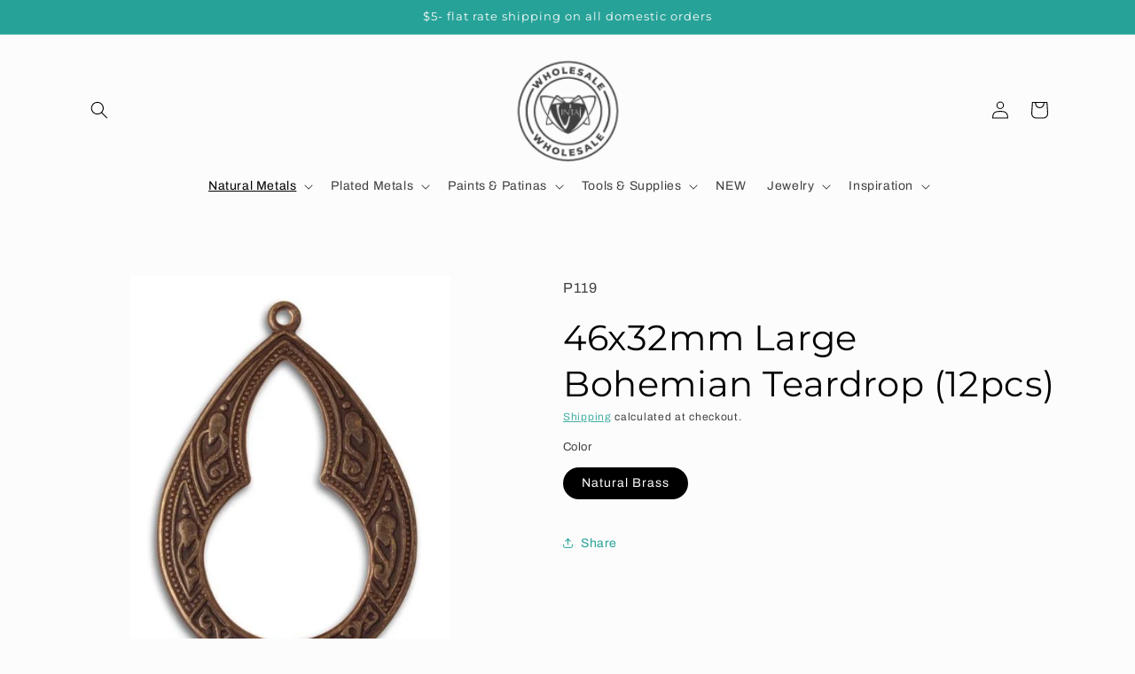

--- FILE ---
content_type: application/x-javascript
request_url: https://app.sealsubscriptions.com/shopify/public/status/shop/vintaj-wholesale.myshopify.com.js?1768203141
body_size: -287
content:
var sealsubscriptions_settings_updated='1767997254c';

--- FILE ---
content_type: application/javascript
request_url: https://wholesale.vintaj.com/apps/sap/1768161675/api/2/GFqLXdob2xlc2FsZS5teXNob3BpZnkuY29tdmlud.js
body_size: 89084
content:
window.tdfEventHub.TriggerEventOnce('data_app2',{"offers":{"5":{"23638":{"discount":{"type_id":4,"value":"4592847782024,5398499328158,4592844275848,7430570868951,4430142144648,4592843587720"},"first_message":"YOU PICK gift when you spend $200+","goal":200,"id":23638,"is_category":false,"message":"{amount} more for a free gift!","product_groups":[],"trigger":{"product_groups":[{"type_id":1}]}},"23639":{"discount":{"type_id":4,"value":"7976491090135,4592843456648,4592849846408,8900071489751,8900084072663,4592843849864"},"first_message":"YOU PICK 2 gifts when you spend $300+","goal":300,"id":23639,"is_category":false,"message":"{amount} more to get 2nd gift!","product_groups":[],"trigger":{"product_groups":[{"type_id":1}]}},"23640":{"discount":{"type_id":4,"value":"4430153973896,4430148927624,4485422317704,7976493351127,4430197883016,6089097478302,4430138540168,5611500109982"},"first_message":"YOU PICK 3 gifts when you spend $400+","goal":400,"id":23640,"is_category":false,"message":"{amount} more to get 3rd gift!","product_groups":[],"trigger":{"product_groups":[{"type_id":1}]}},"23641":{"discount":{"type_id":4,"value":"4430222196872,4430222164104,4430221836424,4430172946568,4430221967496,4430221934728,4430221901960,4430222131336,4430172913800,4430221672584"},"first_message":"YOU PICK 4 gifts when you spend $500+","goal":500,"id":23641,"is_category":false,"message":"{amount} more to get 4th gift!","product_groups":[],"trigger":{"product_groups":[{"type_id":1}]}}},"7":{"10817":{"apply_num":0,"discount":{"type_id":5,"value":{"levels":[{"discount":{"type_id":1,"value":100},"quantity":1}]}},"display_id":1,"id":10817,"message":"VJMCO","more_products":false,"mtv_message":"","product_groups":[{"ids":[4647967981704,4430190346376,4430181105800,4637858922632,4443021246600,4430098268296,4430181793928,4430122320008,4430117503112,4430154825864,4485419499656,4485393449096,4485434966152,4430133198984,4485400789128,4430168621192,4485407473800,4485386076296,4430203584648,4430098137224,4485387092104,4443019444360,4485403312264,4485414977672,7950830764247,4430181204104,4430120517768,4430121074824,4485434769544,4485434212488,4485437620360,4485406556296,4430178910344,4442998538376,4430162460808,4430133493896,4430174191752,4430165606536,4430133395592,4931477307528,4485437948040,4485395382408,4443015676040,4430199128200,4485384306824,4485435293832,4430181761160,4430178779272,4430162296968,4485385355400,4951518544008,4485383291016,4430117142664,4644717068424,7915675680983,4430207484040,4430194770056,4430116487304,7965765894359,4485410357384,4442999160968,4485382930568,7915676106967,4485408161928,4430198309000,4485417599112,4430144897160,4430132707464,4430121205896,4485399609480,4430116651144,4430174257288,4430138015880,4485385093256,4485415600264,4443018559624,4430145519752,4430207615112,4485423431816,4430145421448,4485388992648,4430195327112,4485416910984,4443018952840,4485407277192,4485398790280,4442998833288,4507239252104,4485388730504,4442998702216,4669542957192,4430197883016,4430194376840,6758437290142,4485385912456,4430193754248,4485403771016,4430186479752,4485388566664,4485384274056,4430197751944,4430180483208,4485384568968,4430160298120,7654025822423,4485387911304,4485414224008,4485404164232,4430206206088,4443017347208,4430196015240,4430165737608,4430119600264,6761877340318,4485408424072,4485396005000,4430178877576,4430119993480,4485395251336,4983835197576,4485397479560,4443018821768,4443015708808,4430160461960,4430116061320,6761876062366,4485436899464,4430134247560,4485412814984,4485395873928,7915675615447,4485437096072,4430170718344,4430142046344,4485417697416,4649769566344,4592847782024,4443015610504,4430178123912,4430138540168,6761876127902,4485406064776,4485389222024,4443020624008,4443018690696,4443015839880,4430180221064,4430111703176,4443016462472,4430153973896,4430134509704,4430134378632,4430122352776,4430117339272,4430194278536,4430162886792,6761877143710,4485408882824,4485394071688,4443020820616,4443019116680,4430154727560,4430117994632,4430116946056,7915675943127,4430150697096,6761876783262,4485414387848,4485403672712,4485385453704,4443020394632,4430206009480,4430122483848,4430117535880,4430110392456,6761876095134,4442999062664,4430159937672,4430144766088,4430116716680,4430116356232,6761876717726,4430202536072,4430194933896,4430179008648,4430098235528,6758433685662,4443017740424,4430193918088,6761877635230,4485411209352,4430188085384,4430186938504,4430180319368,4430156071048,4430151352456,4485413208200,4430186741896,7943968391383,4443018461320,4443015970952,4430193492104,4430133690504,6761876324510,4485423300744,4485401936008,4485389123720,4443017183368,4430195654792,4430151254152,4430138343560,4507239645320,4443017609352,4430147125384,4430145028232,4430111211656,4592848175240,4430204797064,4430187659400,4430122877064,4485422612616,4443033698440,6761875931294,4485388042376,4430165573768,7919279931607,6761876029598,6758420545694,4485387419784,4430234124424,4430126088328,7726549729495,4443019968648,4430207942792,4430192607368,4592845422728,4430207352968,4430204895368,4430197948552,4430156497032,4430149025928,4430115930248,4485413732488,4443018592392,4430195392648,4430187888776,4430152958088,4430150500488,4485434441864,4485410783368,4485407932552,4430197358728,4430119436424,4430115012744,6761876914334,6761876816030,6758434013342,4485424021640,4485406195848,4443018002568,4443017281672,4430192803976,4430187036808,4430159380616,4430151680136,4430143848584,4443460993160,4430233993352,4430169538696,4430161150088,4430114422920,4430098595976,6761877012638,6758430179486,5611500109982,4485424414856,4485394137224,4485385191560,4443017838728,4430231273608,4430230945928,4430186348680,4430183858312,4430163050632,4430110851208,6758432506014,6569575415966,4485423169672,4443021475976,4430204960904,4430156267656,4430149419144,4430140833928,4430098464904,4485422973064,4430186119304,4430170521736,4430156759176,4430152466568,4430112981128,4430109835400,4430105215112,6758425493662,4966898204808,4430188052616,4430178451592,4430169571464,4430153056392,4430152335496,4430150140040,4430141096072,4430138769544,4430126317704,4430108295304,6761877602462,5889573159070,4592848404616,4592845193352,4430207778952,4430200766600,4430180188296,4430179860616,4430160396424,4430160232584,4430158397576,4430119698568,6761876455582,4615561576584,4592845127816,4485393252488,4443004371080,4430188150920,4430171013256,4430156529800,4430150467720,4430134902920,6569575317662,4485418877064,4430191394952,4430161641608,4430138933384,4430114226312,4430113538184,4430098661512,8231057195223,6761876619422,6758435848350,4485413339272,4485401739400,4485398364296,4430204829832,4430187790472,4430161346696,4430152564872,4430141030536,6761877373086,6761877110942,6089097543838,5398499328158,4931421470856,4485415927944,4443017969800,4430204403848,4430145650824,4430126219400,4430104920200,4430103380104,4430184022152,4430179238024,4430103511176,6569575055518,4493039304840,4485384437896,4443020984456,4430202405000,4430197620872,4430197457032,4430185201800,4430178517128,4430165508232,4430148927624,4430132871304,4430101184648,8714514596055,6089097379998,6030039908510,4615584481416,4592842834056,4485421138056,4430204272776,4430186217608,4430145126536,4430142341256,4430140702856,4430138605704,4430117404808,4430115078280,4430103773320,8714515808471,8661415985367,6761876193438,6569574858910,5677820248222,4592848568456,4485422678152,4485418647688,4443017379976,4443017117832,4443016560776,4430232027272,4430186807432,4430179729544,4430158266504,4430156005512,4430152728712,4430135689352,4430111506568,8116941357271,7566382661847,7541284110551,6761877438622,6761877078174,6761876357278,6569576202398,4485388206216,4443021213832,4443015315592,4430203650184,4430193557640,4430191329416,4430188707976,4430187856008,4430183399560,4430153351304,4430145945736,4969605103752,4592845095048,4430205517960,4430197227656,4430152401032,4430147846280,7633232953559,7566464418007,7541283848407,7430576079063,6569574596766,4634969702536,4615579041928,4485422317704,4442994835592,4430196867208,4430187298952,4430181335176,4430170587272,4430156988552,4430147551368,4430138835080,4430112751752,4430109737096,4430101545096,8767979192535,8714532716759,7541284077783,6761876881566,6761876291742,4485418745992,4485416288392,4485407670408,4443016364168,4430205780104,4430197096584,4430193066120,4430192869512,4430192115848,4430188806280,4430180024456,4430178320520,4430162002056,4430151942280,4430136279176,4430126121096,4430113669256,4430110490760,4430107803784,7919284093143,7541283979479,6761876848798,6569575874718,4592846110856,4592844275848,4443017773192,4430203715720,4430200930440,4430187692168,4430168162440,4430156136584,4430150041736,4430142374024,4430140571784,4430139555976,4430117208200,4430099447944,4430098530440,8767975850199,6761876521118,6569575252126,4493026066568,4485383127176,4443020918920,4430197325960,4430167998600,4430159478920,4430154432648,4430115799176,8432540680407,6761877700766,6569575448734,6569575121054,4493032030344,4493028982920,4485435883656,4485387321480,4430195490952,4430195097736,4430187135112,4430168719496,4430155120776,4430150664328,4430142800008,4430140735624,4430138146952,4430134739080,4430108688520,7633234362583,7541283455191,6089097478302,6030039449758,4592845488264,4592844537992,4493040812168,4493024657544,4443020558472,4443015512200,4430203322504,4430203289736,4430203224200,4430192279688,4430188904584,4430178648200,4430174945416,4430168064136,4430154236040,4430149779592,4430148993160,4430145880200,4430139129992,4430138409096,4430133264520,4430126448776,4430122057864,4430121271432,4430117634184,4430106067080,8893412606167,8246281175255,7633233117399,7541283913943,7541283291351,7430570868951,6569575088286,6569574891678,4592849748104,4493040648328,4493039435912,4493035798664,4493034782856,4493033603208,4493024526472,4430194114696,4430188183688,4430186872968,4430166687880,4430156431496,4430154104968,4430152630408,4430144602248,4430142144648,4430132740232,4430120681608,4430111998088,8653870104791,7976491647191,7976490500311,7633235640535,7633232756951,7435428167895,6030039548062,4592850206856,4493039534216,4493030523016,4485426282632,4430195523720,4430187102344,4430178386056,4430171242632,4430166065288,4430155022472,4430152925320,4430149648520,4430147289224,4430146928776,4430136180872,4430122614920,4430119207048,4430112194696,4430108590216,8923322155223,8432565354711,8246255616215,7722225533143,7541283160279,7430574375127,6761876160670,6569574662302,6030039842974,4592849059976,4592847421576,4493032456328,4485409079432,4443021148296,4443020722312,4430232518792,4430188773512,4430167408776,4430159675528,4430154956936,4430145224840,4430138278024,4430122713224,4430122156168,4430118879368,4430116257928,4430110228616,4430106001544,8714515906775,7959740743895,7919284125911,7633235345623,6761877667998,6569575743646,6569574793374,4615578321032,4592844177544,4493040582792,4493037994120,4493033832584,4493032128648,4493028262024,4493026132104,4493025673352,4485425135752,4485413011592,4485388337288,4443021443208,4443020787848,4430230880392,4430230847624,4430198407304,4430186643592,4430174126216,4430168981640,4430166196360,4430160068744,4430159544456,4430150533256,4430140965000,4430139621512,4430135099528,4430122975368,4430122942600,4430110064776,4430108491912,8923322417367,8714514890967,7919279407319,7430578831575,6569575186590,6569574957214,4592843489416,4493027836040,4430205714568,4430193983624,4430183530632,4430183071880,4430174355592,4430168883336,4430158332040,4430146306184,4430135787656,4430132805768,4430119895176,4430113243272,4430101479560,8767983222999,7541283619031,6569576431774,4493034356872,4493031604360,4493029572744,4493027377288,4430193131656,4430186545288,4430183334024,4430181466248,4430175174792,4430170292360,4430167310472,4430155088008,4430149320840,4430148862088,4430146404488,4430144405640,4430121402504,4430117601416,4430113996936,4430102790280,8928679952599,8714515874007,8653878690007,8246255943895,7976493646039,7976490041559,7633234690263,7541283487959,7435420926167,6569575547038,6569574727838,4592843849864,4493038715016,4493033144456,4493033078920,4485400494216,4485397938312,4443020361864,4443016396936,4430203420808,4430201028744,4430192181384,4430183039112,4430168653960,4430167572616,4430165999752,4430160560264,4430149157000,4430149091464,4430144700552,4430144503944,4430118584456,4430118289544,4430114881672,4430111408264,4430108983432,4430108000392,4430107967624,4430105575560,4430104002696,4430103019656,4430102593672,8714515054807,8635721384151,8588618563799,7976493514967,7722225729751,7633236099287,6682925170846,6569576497310,6569576267934,6089097412766,4493037633672,4493037502600,4493036191880,4493033209992,4493031178376,4443016724616,4430183956616,4430182908040,4430181269640,4430178222216,4430169669768,4430166622344,4430150795400,4430146338952,4430146207880,4430145323144,4430144176264,4430120583304,4430118748296,4430099185800,8923322581207,8714515153111,8714515087575,8714515022039,7976491516119,7976490893527,7722225991895,7541283586263,6666274341022,6666272866462,6666270507166,6666268803230,6666267721886,6666263462046,6666261659806,6666253041822,6030040006814,6030039941278,4592848666760,4592843587720,4493651574920,4493039927432,4493039861896,4493035307144,4493031276680,4485430476936,4485384700040,4443016921224,4442994671752,4430182842504,4430181531784,4430175076488,4430168359048,4430166917256,4430166360200,4430147747976,4430143783048,4430142636168,4430132576392,4430122778760,4430118977672,4430118027400,4430114324616,4430114160776,4430109606024,4430109540488,4430109409416,4430109278344,4430105739400,4430099087496,9002245718231,8900094132439,8899942940887,8714514759895,8714514727127,8307631259863,7722224976087,7633233838295,7541283324119,6569575612574,6089097445534,4493042024584,4493041533064,4493040943240,4493040320648,4493040156808,4493038911624,4493038780552,4493035503752,4493032325256,4493032194184,4493032095880,4493028884616,4493025443976,4493024723080,4493024624776,4485429723272,4443017085064,4430185791624,4430185693320,4430155481224,4430155415688,4430139654280,4430123139208,4430118387848,4430111375496,4430098759816,9070653931735,8928674054359,8928673857751,8899897327831,8714515644631,8714514825431,8714514694359,8635720859863,8325244485847,7976493613271,7976493482199,7976491548887,7976491385047,7633237967063,6767235596446,6767233892510,6666264477854,6569576464542,6569574924446,6089097707678,4615569211528,4592848699528,4493041369224,4493039206536,4493038846088,4493038026888,4493037764744,4493037076616,4493035176072,4493026885768,4493023903880,4485436637320,4485411635336,4485388894344,4430222196872,4430219870344,4430219804808,4430214987912,4430200635528,4430200537224,4430179500168,4430177042568,4430166261896,4430152269960,4430144077960,4430122123400,4430117765256,4430117699720,4430113341576,4430109376648,4430109016200,4430105936008,4430103871624,4430103150728,8928680870103,8928675168471,8928674283735,8914125291735,8900084072663,8767972016343,8714515316951,8635721449687,8635721187543,8116919992535,7976493351127,7655717863639,7633237016791,7633235017943,7541283389655,6030040072350,4592849846408,4592844570760,4493040976008,4493038059656,4493037895816,4493035765896,4493035372680,4493034520712,4493031047304,4493030391944,4493029441672,4493029048456,4493028819080,4493026394248,4493025050760,4485388501128,4430225571976,4430196965512,4430184611976,4430181695624,4430177009800,4430176714888,4430173733000,4430167507080,4430167015560,4430166130824,4430155513992,4430144340104,4430143979656,4430139359368,4430122516616,4430121533576,4430119108744,4430111572104,4430111539336,4430108131464,4430106755208,4430104559752,4430104395912,4430103216264,4430102888584,4430099382408,9072622403799,9070654030039,8928680149207,8900071489751,8635721122007,8432539107543,8281538560215,8246251421911,7976491483351,7976491221207,7976490795223,7633234886871,7633234428119,6569576071326,6569575809182,6569575710878,6030039875742,6030039810206,6030039679134,4669311647880,4493042122888,4493041401992,4493041205384,4493040418952,4493040255112,4493039894664,4493037666440,4493036454024,4493036159112,4493035077768,4493033406600,4493025149064,4485438275720,4485424316552,4430228357256,4430227865736,4430217281672,4430200701064,4430182023304,4430181957768,4430180089992,4430176485512,4430176223368,4430176059528,4430175633544,4430173798536,4430169047176,4430166851720,4430155382920,4430154563720,4430148534408,4430143389832,4430142898312,4430142210184,4430139228296,4430135361672,4430120779912,4430118158472,4430107639944,4430106820744,4430104101000,4430099218568,4430099021960,9070664876247,8914125619415,8900018602199,8899912007895,8880271622359,8767970214103,8714515611863,8714515546327,8714514956503,8248329699543,8246339666135,8246324297943,7976491352279,7976491253975,7976491155671,7976490205399,7973769085143,7633234034903,7568483483863,6569574826142,4592848076936,4592846438536,4592844112008,4493651640456,4493042385032,4493041762440,4493039730824,4493038616712,4493038289032,4493036028040,4493035667592,4493034815624,4493034389640,4493034291336,4493033898120,4493032390792,4493031997576,4493031735432,4493030883464,4493030260872,4493029081224,4493027475592,4493027115144,4493025083528,4493024854152,4493023543432,4493023477896,4485429985416,4430229209224,4430228619400,4430228455560,4430224982152,4430223999112,4430223933576,4430222164104,4430221901960,4430215413896,4430211743880,4430203191432,4430200045704,4430192377992,4430185922696,4430182154376,4430176845960,4430176780424,4430176682120,4430176551048,4430176321672,4430176026760,4430175862920,4430175764616,4430175731848,4430175240328,4430175043720,4430173175944,4430169899144,4430167244936,4430167048328,4430155612296,4430155186312,4430148665480,4430143619208,4430143488136,4430143422600,4430139752584,4430139293832,4430123008136,4430121009288,4430120353928,4430120288392,4430119010440,4430118912136,4430118486152,4430112096392,4430108917896,4430107476104,4430106624136,4430106263688,4430105477256,4430104264840,4430100594824,9072622862551,9072622469335,9072622436567,9072622371031,9070663237847,9070660649175,9070656880855,9070653866199,9031291699415,9031276855511,9031276789975,9003179049175,9002245685463,8928683589847,8928682049751,8928678084823,8928677658839,8928675004631,8928674775255,8900118380759,8900098916567,8899809542359,8767973753047,8714515448023,8714515382487,8635720925399,8246255255767,8246254993623,8246254469335,8116917371095,7976491417815,7976491090135,7976491024599,7976490959063,7959022928087,6569576235166,6569576005790,6569575645342,6556816375966,6030039711902,4592848502920,4592847126664,4493042745480,4493042581640,4493042221192,4493041631368,4493041467528,4493041041544,4493038190728,4493037437064,4493037011080,4493036716168,4493036355720,4493035274376,4493034913928,4493033963656,4493031833736,4493030031496,4493029736584,4493029638280,4493029474440,4493027737736,4493027573896,4493026984072,4493025607816,4493024886920,4493024460936,4493024329864,4493024100488,4493023805576,4485429526664,4443016822920,4443016659080,4443015905416,4430230323336,4430229635208,4430228750472,4430226227336,4430224654472,4430223376520,4430219706504,4430219378824,4430219083912,4430218395784,4430216953992,4430213644424,4430212006024,4430208401544,4430200864904,4430200438920,4430182744200,4430182711432,4430181564552,4430177108104,4430175273096,4430172061832,4430165901448,4430154858632,4430146764936,4430145257608,4430142996616,4430141194376,4430135427208,4430135230600,4430123565192,4430122909832,4430122844296,4430122254472,4430121599112,4430118682760,4430116225160,4430106394760,4430106198152,4430106132616,4430102757512,4430102429832,4430101938312,4430098366600,9072622895319,9072622534871,9070653997271,9070653964503,9031293370583,9031277019351,9031276888279,8928684015831,8928683819223,8928679493847,8928678314199,8928677855447,8928676479191,8928676184279,8928675725527,8900113105111,8900107043031,8899973415127,8899861414103,8899855843543,8899849027799,8880302162135,8752000794839,8714515677399,8714515480791,8714515349719,8635721023703,8635720958167,8432553984215,8246260924631,8246258499799,8151582572759,7976491319511,7976491286743,7973769740503,7568503439575,7541283782871,7541283684567,6569576661150,6569576562846,6569576530078,6569576136862,6569575973022,5559563714718,4592850272392,4592850174088,4592849944712,4592847061128,4592846962824,4592843456648,4493779665032,4493042319496,4493041729672,4493040353416,4493038518408,4493038125192,4493036552328,4493036519560,4493035569288,4493035143304,4493034029192,4493031669896,4493030850696,4493030195336,4493029834888,4493029343368,4493029245064,4493029179528,4493028360328,4493027410056,4493024428168,4493023412360,4485430083720,4485425561736,4485393678472,4430230683784,4430230519944,4430230028424,4430229471368,4430228947080,4430228652168,4430228521096,4430228193416,4430228095112,4430227669128,4430227079304,4430227013768,4430226849928,4430226456712,4430226391176,4430226063496,4430225637512,4430225539208,4430225408136,4430225145992,4430225113224,4430223835272,4430222131336,4430220066952,4430220001416,4430219477128,4430218920072,4430218657928,4430217216136,4430216986760,4430215446664,4430215348360,4430214889608,4430213578888,4430212137096,4430211481736,4430211383432,4430211285128,4430208139400,4430203486344,4430200111240,4430199914632,4430185988232,4430183170184,4430177927304,4430177861768,4430177763464,4430177632392,4430177140872,4430176911496,4430176354440,4430176190600,4430172946568,4430172913800,4430171668616,4430171570312,4430169079944,4430168490120,4430167638152,4430144209032,4430143357064,4430143160456,4430141915272,4430141849736,4430139490440,4430135525512,4430125236360,4430124974216,4430124875912,4430124351624,4430124253320,4430123958408,4430123335816,4430118224008,4430117798024,4430108229768,4430103937160,4430103314568,4430101807240,4430101053576,4430100824200,9072622928087,9072622797015,9072622665943,9072622502103,9031290028247,8928682410199,8928682246359,8928681558231,8928681361623,8928680640727,8928680378583,8928679133399,8928676708567,8928674513111,8914126110935,8899866624215,8635721318615,8248329109719,8151582474455,7976491122903,7975176831191,7633238687959,7590862553303,7568524804311,7568484565207,7568464675031,6933135523998,6880445235358,6880444186782,6682792362142,6569576595614,6569575907486,6562874032286,6011859632286,5559536189598,5471645499550,5451199873182,5451187191966,4592847192200,4592845258888,4592843325576,4493042417800,4493042352264,4493042057352,4493041893512,4493034946696,4493034061960,4493028622472,4493028327560,4493027311752,4493024231560,4485425856648,4430230782088,4430230716552,4430230585480,4430230388872,4430228029576,4430227144840,4430226948232,4430226817160,4430226718856,4430226587784,4430226522248,4430226292872,4430226194568,4430226161800,4430226030728,4430225866888,4430225834120,4430225703048,4430225473672,4430225309832,4430225244296,4430224883848,4430224818312,4430224720008,4430224588936,4430223769736,4430223278216,4430222327944,4430221967496,4430221934728,4430221836424,4430221672584,4430220984456,4430219673736,4430219608200,4430219280520,4430218985608,4430218854536,4430218789000,4430218592392,4430218526856,4430218461320,4430218297480,4430216396936,4430215741576,4430215577736,4430215250056,4430215118984,4430214234248,4430214070408,4430213972104,4430213808264,4430213415048,4430213185672,4430213087368,4430211645576,4430211580040,4430211547272,4430211416200,4430211219592,4430211186824,4430211121288,4430211022984,4430210957448,4430210826376,4430210793608,4430210728072,4430210629768,4430210564232,4430210465928,4430210367624,4430204534920,4430200275080,4430199521416,4430199292040,4430199226504,4430182580360,4430181925000,4430173700232,4430173569160,4430173044872,4430172455048,4430172356744,4430172225672,4430171930760,4430171832456,4430155317384,4430143553672,4430143094920,4430141751432,4430141227144,4430139883656,4430139392136,4430125498504,4430125432968,4430125334664,4430125138056,4430125039752,4430124777608,4430124679304,4430124548232,4430124449928,4430124286088,4430124122248,4430124023944,4430123892872,4430123794568,4430123761800,4430123499656,4430123401352,4430123270280,4430123171976,4430120059016,4430118420616,4430117863560,4430111342728,4430107869320,4430107738248,4430106656904,4430102691976,4430102003848,4430101741704,4430100988040,4430099316872,9072622829783,9072622764247,9072622731479,9072622698711,9072622633175,9072622600407,9072622567639,9072374546647,9035687035095,9035687002327,8928684507351,8928684212439,8928683032791,8928682868951,8928682672343,8928681132247,8928679755991,8928679297239,8928678969559,8928678707415,8928678543575,8928677396695,8928677200087,8928676937943,8928675954903,8928675430615,8914125979863,8874462773463,8246258860247,8246256959703,8151582605527,7976493449431,7976493416663,7568523788503,7568502980823,6891489198238,6891448041630,6891446370462,6767236513950,6569576726686,6569576628382,6569576399006,6569576169630,6569575776414,6569575579806,5951635619998,5451201675422,4592850239624,4592850108552,4592847585416,4592846897288,4592844832904,4493042483336,4493034225800,4493030785160,4493028720776,4493028294792,4493026951304,4493024166024,4443463745672,4430230618248,4430227701896,4430199816328,4430199652488,4430199390344,4430149255304,4430143291528,4430141325448,4430137884808,4430137819272,4430135296136,4430135197832,4430120452232,4430120157320,4430109212808,4430106558600,4430101643400],"type_id":3}],"trigger":{"segment_ids":[1294]}},"35328":{"apply_num":0,"discount":{"type_id":5,"value":{"levels":[{"discount":{"type_id":1,"value":10},"quantity":5},{"discount":{"type_id":1,"value":15},"quantity":10},{"discount":{"type_id":1,"value":25},"quantity":25}]}},"display_id":1,"id":35328,"message":"Buy more, save more","more_products":false,"mtv_message":"Just {quantity} more to get {discount}","product_groups":[{"ids":[4647967981704,4430190346376,4430181105800,4637858922632,4443021246600,4430098268296,4430181793928,4430122320008,4430117503112,4430154825864,4485419499656,4485393449096,4485434966152,4485400789128,4430168621192,4485407473800,4485386076296,4430203584648,4430098137224,4485387092104,4485403312264,4485414977672,7950830764247,4430181204104,4430120517768,4430121074824,4485434769544,4485434212488,4485437620360,4485406556296,4430178910344,4430162460808,4430174191752,4430165606536,4931477307528,4485437948040,4485395382408,4443015676040,4430199128200,4485384306824,4485435293832,4430181761160,4430178779272,4430162296968,4485385355400,4951518544008,4485383291016,4430117142664,4644717068424,7915675680983,4430207484040,4430194770056,4430116487304,7965765894359,4485410357384,4485382930568,7915676106967,4485408161928,4430198309000,4485417599112,4430144897160,4430121205896,4485399609480,4430116651144,4430174257288,4430138015880,4485385093256,4485415600264,4430145519752,4430207615112,4485423431816,4430145421448,4485388992648,4430195327112,4485416910984,4485407277192,4485398790280,4507239252104,4485388730504,4669542957192,4430197883016,4430194376840,4485385912456,4430193754248,4485403771016,4430186479752,4485388566664,4485384274056,4430197751944,4430180483208,4485384568968,4430160298120,4485387911304,4485414224008,4485404164232,4430206206088,4443017347208,4430196015240,4430165737608,4430119600264,4485408424072,4485396005000,4430178877576,4430119993480,4485395251336,4983835197576,4485397479560,4443015708808,4430160461960,4430116061320,4485436899464,4485412814984,4485395873928,7915675615447,4485437096072,4430170718344,4430142046344,4485417697416,4649769566344,4443015610504,4430138540168,4485406064776,4485389222024,4443020624008,4443015839880,4430180221064,4430111703176,4443016462472,4430153973896,4430122352776,4430117339272,4430194278536,4430162886792,4485408882824,4485394071688,4443020820616,4430154727560,4430117994632,4430116946056,7915675943127,4430150697096,4485414387848,4485403672712,4485385453704,4443020394632,4430206009480,4430122483848,4430117535880,4430110392456,4430159937672,4430144766088,4430116716680,4430116356232,4430202536072,4430194933896,4430179008648,4430098235528,4443017740424,4430193918088,4485411209352,4430188085384,4430186938504,4430180319368,4430156071048,4430151352456,4485413208200,4430186741896,4443015970952,4430193492104,4485423300744,4485401936008,4485389123720,4443017183368,4430195654792,4430151254152,4430138343560,4507239645320,4443017609352,4430147125384,4430145028232,4430111211656,4430204797064,4430187659400,4430122877064,4485422612616,4443033698440,4485388042376,4430165573768,7919279931607,4485387419784,4430234124424,4430126088328,4430207942792,4430192607368,4430207352968,4430204895368,4430197948552,4430156497032,4430149025928,4430115930248,4485413732488,4430195392648,4430187888776,4430152958088,4430150500488,4485434441864,4485410783368,4485407932552,4430197358728,4430119436424,4430115012744,4485424021640,4485406195848,4443017281672,4430192803976,4430187036808,4430159380616,4430151680136,4430143848584,4443460993160,4430233993352,4430169538696,4430161150088,4430114422920,4430098595976,5611500109982,4485424414856,4485394137224,4485385191560,4443017838728,4430231273608,4430230945928,4430186348680,4430183858312,4430163050632,4430110851208,6569575415966,4485423169672,4443021475976,4430204960904,4430156267656,4430149419144,4430140833928,4430098464904,4485422973064,4430186119304,4430170521736,4430156759176,4430152466568,4430112981128,4430109835400,4430105215112,4966898204808,4430188052616,4430178451592,4430169571464,4430153056392,4430152335496,4430150140040,4430141096072,4430138769544,4430108295304,5889573159070,4430207778952,4430200766600,4430180188296,4430179860616,4430160396424,4430160232584,4430158397576,4430119698568,4485393252488,4430188150920,4430171013256,4430156529800,4430150467720,4430134902920,6569575317662,4485418877064,4430191394952,4430161641608,4430138933384,4430114226312,4430113538184,4430098661512,4485413339272,4485401739400,4485398364296,4430204829832,4430187790472,4430161346696,4430152564872,4430141030536,6089097543838,5398499328158,4931421470856,4485415927944,4430204403848,4430145650824,4430126219400,4430104920200,4430103380104,4430184022152,4430179238024,4430103511176,4485384437896,4443020984456,4430202405000,4430197620872,4430197457032,4430185201800,4430178517128,4430165508232,4430148927624,4430101184648,6089097379998,4485421138056,4430204272776,4430186217608,4430145126536,4430142341256,4430140702856,4430138605704,4430117404808,4430115078280,4430103773320,6569574858910,4485422678152,4485418647688,4443017379976,4443017117832,4443016560776,4430232027272,4430186807432,4430179729544,4430158266504,4430156005512,4430152728712,4430135689352,4430111506568,7566382661847,6569576202398,4485388206216,4443021213832,4443015315592,4430203650184,4430193557640,4430191329416,4430188707976,4430187856008,4430183399560,4430153351304,4430145945736,4969605103752,4430205517960,4430197227656,4430152401032,4430147846280,7566464418007,7430576079063,6569574596766,4485422317704,4442994835592,4430196867208,4430187298952,4430181335176,4430170587272,4430156988552,4430147551368,4430138835080,4430112751752,4430109737096,4430101545096,8767979192535,4485418745992,4485416288392,4485407670408,4443016364168,4430205780104,4430197096584,4430193066120,4430192869512,4430192115848,4430188806280,4430180024456,4430178320520,4430162002056,4430151942280,4430136279176,4430126121096,4430113669256,4430110490760,4430107803784,7919284093143,6569575874718,4443017773192,4430203715720,4430200930440,4430187692168,4430168162440,4430156136584,4430150041736,4430142374024,4430140571784,4430139555976,4430117208200,4430099447944,4430098530440,8767975850199,6569575252126,4485383127176,4443020918920,4430197325960,4430167998600,4430159478920,4430154432648,4430115799176,8432540680407,6569575448734,4485435883656,4485387321480,4430195490952,4430195097736,4430187135112,4430168719496,4430155120776,4430150664328,4430142800008,4430140735624,4430138146952,4430108688520,6089097478302,4592845488264,4443020558472,4443015512200,4430203322504,4430203289736,4430203224200,4430192279688,4430188904584,4430178648200,4430174945416,4430168064136,4430154236040,4430149779592,4430148993160,4430145880200,4430139129992,4430138409096,4430122057864,4430121271432,4430117634184,4430106067080,7430570868951,6569574891678,4592849748104,4430194114696,4430188183688,4430186872968,4430166687880,4430156431496,4430154104968,4430152630408,4430144602248,4430142144648,4430120681608,4430111998088,8653870104791,7976491647191,7976490500311,7435428167895,4485426282632,4430195523720,4430187102344,4430178386056,4430171242632,4430166065288,4430155022472,4430152925320,4430149648520,4430147289224,4430146928776,4430136180872,4430122614920,4430119207048,4430112194696,4430108590216,8923322155223,8432565354711,7722225533143,7430574375127,6569574662302,4592847421576,4485409079432,4443021148296,4443020722312,4430232518792,4430188773512,4430167408776,4430159675528,4430154956936,4430145224840,4430138278024,4430122713224,4430122156168,4430118879368,4430116257928,4430110228616,4430106001544,7959740743895,7919284125911,6569575743646,6569574793374,4485425135752,4485413011592,4485388337288,4443021443208,4443020787848,4430230880392,4430230847624,4430198407304,4430186643592,4430174126216,4430168981640,4430166196360,4430160068744,4430159544456,4430150533256,4430140965000,4430139621512,4430135099528,4430122975368,4430122942600,4430110064776,4430108491912,8923322417367,7919279407319,7430578831575,6569575186590,4592843489416,4430205714568,4430193983624,4430183530632,4430183071880,4430174355592,4430168883336,4430158332040,4430146306184,4430135787656,4430119895176,4430113243272,4430101479560,8767983222999,6569576431774,4430193131656,4430186545288,4430183334024,4430181466248,4430175174792,4430170292360,4430167310472,4430155088008,4430149320840,4430148862088,4430146404488,4430144405640,4430121402504,4430117601416,4430113996936,4430102790280,8928679952599,8653878690007,7976493646039,7976490041559,7435420926167,6569575547038,6569574727838,4485400494216,4485397938312,4443020361864,4443016396936,4430203420808,4430201028744,4430192181384,4430183039112,4430168653960,4430167572616,4430165999752,4430160560264,4430149157000,4430149091464,4430144700552,4430144503944,4430118584456,4430118289544,4430114881672,4430111408264,4430108983432,4430108000392,4430107967624,4430105575560,4430104002696,4430103019656,4430102593672,8635721384151,8588618563799,7976493514967,7722225729751,6569576497310,6569576267934,6089097412766,4443016724616,4430183956616,4430182908040,4430181269640,4430178222216,4430169669768,4430166622344,4430150795400,4430146338952,4430146207880,4430145323144,4430144176264,4430120583304,4430118748296,4430099185800,8923322581207,7976491516119,7976490893527,7722225991895,4493651574920,4485430476936,4485384700040,4443016921224,4442994671752,4430182842504,4430181531784,4430175076488,4430168359048,4430166917256,4430166360200,4430147747976,4430143783048,4430142636168,4430122778760,4430118977672,4430118027400,4430114324616,4430114160776,4430109606024,4430109540488,4430109409416,4430109278344,4430105739400,4430099087496,9002245718231,8900094132439,8899942940887,8307631259863,7722224976087,6569575612574,6089097445534,4485429723272,4443017085064,4430185791624,4430185693320,4430155481224,4430155415688,4430139654280,4430123139208,4430118387848,4430111375496,4430098759816,9070653931735,8928674054359,8928673857751,8899897327831,8635720859863,8325244485847,7976493613271,7976493482199,7976491548887,7976491385047,6569576464542,6569574924446,6089097707678,4485436637320,4485411635336,4485388894344,4430222196872,4430219870344,4430219804808,4430214987912,4430200635528,4430200537224,4430179500168,4430177042568,4430166261896,4430152269960,4430144077960,4430122123400,4430117765256,4430117699720,4430113341576,4430109376648,4430109016200,4430105936008,4430103871624,4430103150728,8928680870103,8928675168471,8928674283735,8914125291735,8900084072663,8767972016343,8635721449687,8635721187543,8116919992535,7976493351127,7655717863639,4485388501128,4430225571976,4430196965512,4430184611976,4430181695624,4430177009800,4430176714888,4430173733000,4430167507080,4430167015560,4430166130824,4430155513992,4430144340104,4430143979656,4430139359368,4430122516616,4430121533576,4430119108744,4430111572104,4430111539336,4430108131464,4430106755208,4430104559752,4430104395912,4430103216264,4430102888584,4430099382408,9072622403799,9070654030039,8928680149207,8900071489751,8635721122007,8432539107543,8281538560215,7976491483351,7976491221207,7976490795223,6569576071326,6569575809182,6569575710878,4669311647880,4485438275720,4485424316552,4430228357256,4430227865736,4430217281672,4430200701064,4430182023304,4430181957768,4430180089992,4430176485512,4430176223368,4430176059528,4430175633544,4430173798536,4430169047176,4430166851720,4430155382920,4430154563720,4430148534408,4430143389832,4430142898312,4430142210184,4430139228296,4430135361672,4430120779912,4430118158472,4430107639944,4430106820744,4430104101000,4430099218568,4430099021960,9070664876247,8914125619415,8900018602199,8899912007895,8880271622359,8767970214103,7976491352279,7976491253975,7976491155671,7976490205399,7568483483863,6569574826142,4493651640456,4485429985416,4430229209224,4430228619400,4430228455560,4430224982152,4430223999112,4430223933576,4430222164104,4430221901960,4430215413896,4430211743880,4430203191432,4430200045704,4430192377992,4430185922696,4430182154376,4430176845960,4430176780424,4430176682120,4430176551048,4430176321672,4430176026760,4430175862920,4430175764616,4430175731848,4430175240328,4430175043720,4430173175944,4430169899144,4430167244936,4430167048328,4430155612296,4430155186312,4430148665480,4430143619208,4430143488136,4430143422600,4430139752584,4430139293832,4430123008136,4430121009288,4430120353928,4430120288392,4430119010440,4430118912136,4430118486152,4430112096392,4430108917896,4430107476104,4430106624136,4430106263688,4430105477256,4430104264840,4430100594824,9072622862551,9072622469335,9072622436567,9072622371031,9070663237847,9070660649175,9070656880855,9070653866199,9031291699415,9031276855511,9031276789975,9003179049175,9002245685463,8928683589847,8928682049751,8928678084823,8928677658839,8928675004631,8928674775255,8900118380759,8900098916567,8899809542359,8767973753047,8635720925399,8116917371095,7976491417815,7976491090135,7976491024599,7976490959063,7959022928087,6569576235166,6569576005790,6569575645342,6556816375966,4634160398472,4592847126664,4485429526664,4443016822920,4443016659080,4443015905416,4430230323336,4430229635208,4430228750472,4430226227336,4430224654472,4430223376520,4430219706504,4430219378824,4430219083912,4430218395784,4430216953992,4430213644424,4430212006024,4430208401544,4430200864904,4430200438920,4430182744200,4430182711432,4430181564552,4430177108104,4430175273096,4430172061832,4430165901448,4430154858632,4430146764936,4430145257608,4430142996616,4430141194376,4430135427208,4430135230600,4430123565192,4430122909832,4430122844296,4430122254472,4430121599112,4430118682760,4430116225160,4430106394760,4430106198152,4430106132616,4430102757512,4430102429832,4430101938312,4430098366600,9072622895319,9072622534871,9070653997271,9070653964503,9031293370583,9031277019351,9031276888279,8928684015831,8928683819223,8928679493847,8928678314199,8928677855447,8928676479191,8928676184279,8928675725527,8900113105111,8900107043031,8899973415127,8899861414103,8899855843543,8899849027799,8880302162135,8752000794839,8635721023703,8635720958167,8432553984215,8151582572759,7976491319511,7976491286743,7568503439575,6569576661150,6569576562846,6569576530078,6569576136862,6569575973022,5559563714718,4592847061128,4592846962824,4493779665032,4485430083720,4485425561736,4485393678472,4430230683784,4430230519944,4430230028424,4430229471368,4430228947080,4430228652168,4430228521096,4430228193416,4430228095112,4430227669128,4430227079304,4430227013768,4430226849928,4430226456712,4430226391176,4430226063496,4430225637512,4430225539208,4430225408136,4430225145992,4430225113224,4430223835272,4430222131336,4430220066952,4430220001416,4430219477128,4430218920072,4430218657928,4430217216136,4430216986760,4430215446664,4430215348360,4430214889608,4430213578888,4430212137096,4430211481736,4430211383432,4430211285128,4430208139400,4430203486344,4430200111240,4430199914632,4430185988232,4430183170184,4430177927304,4430177861768,4430177763464,4430177632392,4430177140872,4430176911496,4430176354440,4430176190600,4430172946568,4430172913800,4430171668616,4430171570312,4430169079944,4430168490120,4430167638152,4430144209032,4430143357064,4430143160456,4430141915272,4430141849736,4430139490440,4430135525512,4430125236360,4430124974216,4430124875912,4430124351624,4430124253320,4430123958408,4430123335816,4430118224008,4430117798024,4430108229768,4430103937160,4430103314568,4430101807240,4430101053576,4430100824200,9072622928087,9072622797015,9072622665943,9072622502103,9031290028247,8928682410199,8928682246359,8928681558231,8928681361623,8928680640727,8928680378583,8928679133399,8928676708567,8928674513111,8914126110935,8899866624215,8635721318615,8151582474455,7976491122903,7975176831191,7590862553303,7568484565207,6933135523998,6682792362142,6569576595614,6569575907486,6562874032286,6011859632286,5559536189598,5471645499550,5451199873182,5451187191966,4592847192200,4485425856648,4430230782088,4430230716552,4430230585480,4430230388872,4430228029576,4430227144840,4430226948232,4430226817160,4430226718856,4430226587784,4430226522248,4430226292872,4430226194568,4430226161800,4430226030728,4430225866888,4430225834120,4430225703048,4430225473672,4430225309832,4430225244296,4430224883848,4430224818312,4430224720008,4430224588936,4430223769736,4430223278216,4430222327944,4430221967496,4430221934728,4430221836424,4430221672584,4430220984456,4430219673736,4430219608200,4430219280520,4430218985608,4430218854536,4430218789000,4430218592392,4430218526856,4430218461320,4430218297480,4430216396936,4430215741576,4430215577736,4430215250056,4430215118984,4430214234248,4430214070408,4430213972104,4430213808264,4430213415048,4430213185672,4430213087368,4430211645576,4430211580040,4430211547272,4430211416200,4430211219592,4430211186824,4430211121288,4430211022984,4430210957448,4430210826376,4430210793608,4430210728072,4430210629768,4430210564232,4430210465928,4430210367624,4430204534920,4430200275080,4430199521416,4430199292040,4430199226504,4430182580360,4430181925000,4430173700232,4430173569160,4430173044872,4430172455048,4430172356744,4430172225672,4430171930760,4430171832456,4430155317384,4430143553672,4430143094920,4430141751432,4430141227144,4430139883656,4430139392136,4430125498504,4430125432968,4430125334664,4430125138056,4430125039752,4430124777608,4430124679304,4430124548232,4430124449928,4430124286088,4430124122248,4430124023944,4430123892872,4430123794568,4430123761800,4430123499656,4430123401352,4430123270280,4430123171976,4430120059016,4430118420616,4430117863560,4430111342728,4430107869320,4430107738248,4430106656904,4430102691976,4430102003848,4430101741704,4430100988040,4430099316872,9072622829783,9072622764247,9072622731479,9072622698711,9072622633175,9072622600407,9072622567639,9072374546647,9035687035095,9035687002327,8928684507351,8928684212439,8928683032791,8928682868951,8928682672343,8928681132247,8928679755991,8928679297239,8928678969559,8928678707415,8928678543575,8928677396695,8928677200087,8928676937943,8928675954903,8928675430615,8914125979863,8874462773463,8151582605527,7976493449431,7976493416663,7568502980823,6569576726686,6569576628382,6569576399006,6569576169630,6569575579806,5451201675422,4592846897288,4443463745672,4430230618248,4430227701896,4430199816328,4430199652488,4430199390344,4430149255304,4430143291528,4430141325448,4430137884808,4430137819272,4430135296136,4430135197832,4430120452232,4430120157320,4430109212808,4430106558600,4430101643400],"type_id":3}],"trigger":{"segment_ids":[470]}},"43404":{"apply_num":1,"discount":{"type_id":5,"value":{"levels":[{"discount":{"type_id":1,"value":20},"quantity":1}]}},"display_id":1,"id":43404,"message":"Your 20% Discount","more_products":false,"mtv_message":"","product_groups":[{"ids":[4647967981704,4430190346376,4430181105800,4637858922632,4443021246600,4430098268296,4430181793928,4430122320008,4430117503112,4430154825864,4485419499656,4485393449096,4485434966152,4485400789128,4430168621192,4485407473800,4485386076296,4430203584648,4430098137224,4485387092104,4443019444360,4485403312264,4485414977672,7950830764247,4430181204104,4430120517768,4430121074824,4485434769544,4485434212488,4485437620360,4485406556296,4430178910344,4430162460808,4430133493896,4430174191752,4430165606536,4430133395592,4931477307528,4485437948040,4485395382408,4443015676040,4430199128200,4485384306824,4485435293832,4430181761160,4430178779272,4430162296968,4485385355400,4951518544008,4485383291016,4430117142664,4644717068424,7915675680983,4430207484040,4430194770056,4430116487304,7965765894359,4485410357384,4485382930568,7915676106967,4485408161928,4430198309000,4485417599112,4430144897160,4430121205896,4485399609480,4430116651144,4430174257288,4430138015880,4485385093256,4485415600264,4443018559624,4430145519752,4430207615112,4485423431816,4430145421448,4485388992648,4430195327112,4485416910984,4443018952840,4485407277192,4485398790280,4507239252104,4485388730504,4669542957192,4430197883016,4430194376840,6758437290142,4485385912456,4430193754248,4485403771016,4430186479752,4485388566664,4485384274056,4430197751944,4430180483208,4485384568968,4430160298120,4485387911304,4485414224008,4485404164232,4430206206088,4443017347208,4430196015240,4430165737608,4430119600264,6761877340318,4485408424072,4485396005000,4430178877576,4430119993480,4485395251336,4983835197576,4485397479560,4443018821768,4443015708808,4430160461960,4430116061320,6761876062366,4485436899464,4430134247560,4485412814984,4485395873928,7915675615447,4485437096072,4430170718344,4430142046344,4485417697416,4649769566344,4592847782024,4443015610504,4430178123912,4430138540168,6761876127902,4485406064776,4485389222024,4443020624008,4443018690696,4443015839880,4430180221064,4430111703176,4443016462472,4430153973896,4430134509704,4430134378632,4430122352776,4430117339272,4430194278536,4430162886792,6761877143710,4485408882824,4485394071688,4443020820616,4443019116680,4430154727560,4430117994632,4430116946056,7915675943127,4430150697096,6761876783262,4485414387848,4485403672712,4485385453704,4443020394632,4430206009480,4430122483848,4430117535880,4430110392456,6761876095134,4430159937672,4430144766088,4430116716680,4430116356232,6761876717726,4430202536072,4430194933896,4430179008648,4430098235528,6758433685662,4443017740424,4430193918088,6761877635230,4485411209352,4430188085384,4430186938504,4430180319368,4430156071048,4430151352456,4485413208200,4430186741896,7943968391383,4443018461320,4443015970952,4430193492104,4430133690504,6761876324510,4485423300744,4485401936008,4485389123720,4443017183368,4430195654792,4430151254152,4430138343560,4507239645320,4443017609352,4430147125384,4430145028232,4430111211656,4592848175240,4430204797064,4430187659400,4430122877064,4485422612616,4443033698440,6761875931294,4485388042376,4430165573768,7919279931607,6761876029598,6758420545694,4485387419784,4430234124424,4430126088328,4443019968648,4430207942792,4430192607368,4592845422728,4430207352968,4430204895368,4430197948552,4430156497032,4430149025928,4430115930248,4485413732488,4443018592392,4430195392648,4430187888776,4430152958088,4430150500488,4485434441864,4485410783368,4485407932552,4430197358728,4430119436424,4430115012744,6761876914334,6761876816030,6758434013342,4485424021640,4485406195848,4443018002568,4443017281672,4430192803976,4430187036808,4430159380616,4430151680136,4430143848584,4443460993160,4430233993352,4430169538696,4430161150088,4430114422920,4430098595976,6761877012638,6758430179486,5611500109982,4485424414856,4485394137224,4485385191560,4443017838728,4430231273608,4430230945928,4430186348680,4430183858312,4430163050632,4430110851208,6758432506014,6569575415966,4485423169672,4443021475976,4430204960904,4430156267656,4430149419144,4430140833928,4430098464904,4485422973064,4430186119304,4430170521736,4430156759176,4430152466568,4430112981128,4430109835400,4430105215112,6758425493662,4966898204808,4430188052616,4430178451592,4430169571464,4430153056392,4430152335496,4430150140040,4430141096072,4430138769544,4430108295304,6761877602462,5889573159070,4592848404616,4592845193352,4430207778952,4430200766600,4430180188296,4430179860616,4430160396424,4430160232584,4430158397576,4430119698568,6761876455582,4592845127816,4485393252488,4430188150920,4430171013256,4430156529800,4430150467720,4430134902920,6569575317662,4485418877064,4430191394952,4430161641608,4430138933384,4430114226312,4430113538184,4430098661512,8231057195223,6761876619422,6758435848350,4485413339272,4485401739400,4485398364296,4430204829832,4430187790472,4430161346696,4430152564872,4430141030536,6761877373086,6761877110942,6089097543838,5398499328158,4931421470856,4485415927944,4443017969800,4430204403848,4430145650824,4430126219400,4430104920200,4430103380104,4430184022152,4430179238024,4430103511176,6569575055518,4493039304840,4485384437896,4443020984456,4430202405000,4430197620872,4430197457032,4430185201800,4430178517128,4430165508232,4430148927624,4430101184648,6089097379998,6030039908510,4592842834056,4485421138056,4430204272776,4430186217608,4430145126536,4430142341256,4430140702856,4430138605704,4430117404808,4430115078280,4430103773320,8714515808471,6761876193438,6569574858910,4592848568456,4485422678152,4485418647688,4443017379976,4443017117832,4443016560776,4430232027272,4430186807432,4430179729544,4430158266504,4430156005512,4430152728712,4430135689352,4430111506568,8116941357271,7566382661847,7541284110551,6761877438622,6761877078174,6761876357278,6569576202398,4485388206216,4443021213832,4443015315592,4430203650184,4430193557640,4430191329416,4430188707976,4430187856008,4430183399560,4430153351304,4430145945736,4969605103752,4592845095048,4430205517960,4430197227656,4430152401032,4430147846280,7633232953559,7566464418007,7541283848407,7430576079063,6569574596766,4634969702536,4485422317704,4442994835592,4430196867208,4430187298952,4430181335176,4430170587272,4430156988552,4430147551368,4430138835080,4430112751752,4430109737096,4430101545096,8767979192535,7541284077783,6761876881566,6761876291742,4485418745992,4485416288392,4485407670408,4443016364168,4430205780104,4430197096584,4430193066120,4430192869512,4430192115848,4430188806280,4430180024456,4430178320520,4430162002056,4430151942280,4430136279176,4430126121096,4430113669256,4430110490760,4430107803784,7919284093143,7541283979479,6761876848798,6569575874718,4592846110856,4592844275848,4443017773192,4430203715720,4430200930440,4430187692168,4430168162440,4430156136584,4430150041736,4430142374024,4430140571784,4430139555976,4430117208200,4430099447944,4430098530440,8767975850199,6761876521118,6569575252126,4493026066568,4485383127176,4443020918920,4430197325960,4430167998600,4430159478920,4430154432648,4430115799176,8432540680407,6761877700766,6569575448734,6569575121054,4493032030344,4493028982920,4485435883656,4485387321480,4430195490952,4430195097736,4430187135112,4430168719496,4430155120776,4430150664328,4430142800008,4430140735624,4430138146952,4430134739080,4430108688520,7633234362583,7541283455191,6089097478302,6030039449758,4592845488264,4592844537992,4493040812168,4493024657544,4443020558472,4443015512200,4430203322504,4430203289736,4430203224200,4430192279688,4430188904584,4430178648200,4430174945416,4430168064136,4430154236040,4430149779592,4430148993160,4430145880200,4430139129992,4430138409096,4430122057864,4430121271432,4430117634184,4430106067080,8893412606167,8246281175255,7633233117399,7541283913943,7541283291351,7430570868951,6569575088286,6569574891678,4592849748104,4493040648328,4493039435912,4493035798664,4493034782856,4493033603208,4493024526472,4430194114696,4430188183688,4430186872968,4430166687880,4430156431496,4430154104968,4430152630408,4430144602248,4430142144648,4430120681608,4430111998088,8653870104791,7976491647191,7976490500311,7633235640535,7633232756951,7435428167895,6030039548062,4592850206856,4493039534216,4493030523016,4485426282632,4430195523720,4430187102344,4430178386056,4430171242632,4430166065288,4430155022472,4430152925320,4430149648520,4430147289224,4430146928776,4430136180872,4430122614920,4430119207048,4430112194696,4430108590216,8923322155223,8432565354711,8246255616215,7722225533143,7541283160279,7430574375127,6761876160670,6569574662302,6030039842974,4592849059976,4592847421576,4493032456328,4485409079432,4443021148296,4443020722312,4430232518792,4430188773512,4430167408776,4430159675528,4430154956936,4430145224840,4430138278024,4430122713224,4430122156168,4430118879368,4430116257928,4430110228616,4430106001544,8714515906775,7959740743895,7919284125911,7633235345623,6761877667998,6569575743646,6569574793374,4592844177544,4493040582792,4493037994120,4493033832584,4493032128648,4493028262024,4493026132104,4493025673352,4485425135752,4485413011592,4485388337288,4443021443208,4443020787848,4430230880392,4430230847624,4430198407304,4430186643592,4430174126216,4430168981640,4430166196360,4430160068744,4430159544456,4430150533256,4430140965000,4430139621512,4430135099528,4430122975368,4430122942600,4430110064776,4430108491912,8923322417367,8714514890967,7919279407319,7430578831575,6569575186590,6569574957214,4592843489416,4493027836040,4430205714568,4430193983624,4430183530632,4430183071880,4430174355592,4430168883336,4430158332040,4430146306184,4430135787656,4430119895176,4430113243272,4430101479560,8767983222999,7541283619031,6569576431774,4493034356872,4493031604360,4493029572744,4493027377288,4430193131656,4430186545288,4430183334024,4430181466248,4430175174792,4430170292360,4430167310472,4430155088008,4430149320840,4430148862088,4430146404488,4430144405640,4430121402504,4430117601416,4430113996936,4430102790280,8928679952599,8714515874007,8653878690007,8246255943895,7976493646039,7976490041559,7633234690263,7541283487959,7435420926167,6569575547038,6569574727838,4592843849864,4493038715016,4493033144456,4493033078920,4485400494216,4485397938312,4443020361864,4443016396936,4430203420808,4430201028744,4430192181384,4430183039112,4430168653960,4430167572616,4430165999752,4430160560264,4430149157000,4430149091464,4430144700552,4430144503944,4430118584456,4430118289544,4430114881672,4430111408264,4430108983432,4430108000392,4430107967624,4430105575560,4430104002696,4430103019656,4430102593672,8714515054807,8635721384151,8588618563799,7976493514967,7722225729751,7633236099287,6682925170846,6569576497310,6569576267934,6089097412766,4493037633672,4493037502600,4493036191880,4493033209992,4493031178376,4443016724616,4430183956616,4430182908040,4430181269640,4430178222216,4430169669768,4430166622344,4430150795400,4430146338952,4430146207880,4430145323144,4430144176264,4430120583304,4430118748296,4430099185800,8923322581207,8714515153111,8714515087575,8714515022039,7976491516119,7976490893527,7722225991895,7541283586263,6666274341022,6666272866462,6666270507166,6666268803230,6666267721886,6666263462046,6666261659806,6666253041822,6030040006814,6030039941278,4592848666760,4592843587720,4493651574920,4493039927432,4493039861896,4493035307144,4493031276680,4485430476936,4485384700040,4443016921224,4442994671752,4430182842504,4430181531784,4430175076488,4430168359048,4430166917256,4430166360200,4430147747976,4430143783048,4430142636168,4430122778760,4430118977672,4430118027400,4430114324616,4430114160776,4430109606024,4430109540488,4430109409416,4430109278344,4430105739400,4430099087496,9002245718231,8900094132439,8899942940887,8714514759895,8714514727127,8307631259863,7722224976087,7633233838295,7541283324119,6569575612574,6089097445534,4493042024584,4493041533064,4493040943240,4493040320648,4493040156808,4493038911624,4493038780552,4493035503752,4493032325256,4493032194184,4493032095880,4493028884616,4493025443976,4493024723080,4493024624776,4485429723272,4443017085064,4430185791624,4430185693320,4430155481224,4430155415688,4430139654280,4430123139208,4430118387848,4430111375496,4430098759816,9070653931735,8928674054359,8928673857751,8899897327831,8714515644631,8714514825431,8714514694359,8635720859863,8325244485847,7976493613271,7976493482199,7976491548887,7976491385047,7633237967063,6767235596446,6767233892510,6666264477854,6569576464542,6569574924446,6089097707678,4592848699528,4493041369224,4493039206536,4493038846088,4493038026888,4493037764744,4493037076616,4493035176072,4493026885768,4493023903880,4485436637320,4485411635336,4485388894344,4430222196872,4430219870344,4430219804808,4430214987912,4430200635528,4430200537224,4430179500168,4430177042568,4430166261896,4430152269960,4430144077960,4430122123400,4430117765256,4430117699720,4430113341576,4430109376648,4430109016200,4430105936008,4430103871624,4430103150728,8928680870103,8928675168471,8928674283735,8914125291735,8900084072663,8767972016343,8714515316951,8635721449687,8635721187543,8116919992535,7976493351127,7655717863639,7633237016791,7633235017943,7541283389655,6030040072350,4592849846408,4592844570760,4493040976008,4493038059656,4493037895816,4493035765896,4493035372680,4493034520712,4493031047304,4493030391944,4493029441672,4493029048456,4493028819080,4493026394248,4493025050760,4485388501128,4430225571976,4430196965512,4430184611976,4430181695624,4430177009800,4430176714888,4430173733000,4430167507080,4430167015560,4430166130824,4430155513992,4430144340104,4430143979656,4430139359368,4430122516616,4430121533576,4430119108744,4430111572104,4430111539336,4430108131464,4430106755208,4430104559752,4430104395912,4430103216264,4430102888584,4430099382408,9072622403799,9070654030039,8928680149207,8900071489751,8635721122007,8432539107543,8281538560215,8246251421911,7976491483351,7976491221207,7976490795223,7633234886871,7633234428119,6569576071326,6569575809182,6569575710878,6539381440670,6030039875742,6030039810206,6030039679134,4669311647880,4493042122888,4493041401992,4493041205384,4493040418952,4493040255112,4493039894664,4493037666440,4493036454024,4493036159112,4493035077768,4493033406600,4493025149064,4485438275720,4485424316552,4430228357256,4430227865736,4430217281672,4430200701064,4430182023304,4430181957768,4430180089992,4430176485512,4430176223368,4430176059528,4430175633544,4430173798536,4430169047176,4430166851720,4430155382920,4430154563720,4430148534408,4430143389832,4430142898312,4430142210184,4430139228296,4430135361672,4430120779912,4430118158472,4430107639944,4430106820744,4430104101000,4430099218568,4430099021960,9070664876247,8914125619415,8900018602199,8899912007895,8880271622359,8767970214103,8714515611863,8714515546327,8714514956503,8248329699543,8246339666135,8246324297943,7976491352279,7976491253975,7976491155671,7976490205399,7973769085143,7633234034903,7568483483863,6569574826142,4592848076936,4592846438536,4592844112008,4493651640456,4493042385032,4493041762440,4493039730824,4493038616712,4493038289032,4493036028040,4493035667592,4493034815624,4493034389640,4493034291336,4493033898120,4493032390792,4493031997576,4493031735432,4493030883464,4493030260872,4493029081224,4493027475592,4493027115144,4493025083528,4493024854152,4493023543432,4493023477896,4485429985416,4430229209224,4430228619400,4430228455560,4430224982152,4430223999112,4430223933576,4430222164104,4430221901960,4430215413896,4430211743880,4430203191432,4430200045704,4430192377992,4430185922696,4430182154376,4430176845960,4430176780424,4430176682120,4430176551048,4430176321672,4430176026760,4430175862920,4430175764616,4430175731848,4430175240328,4430175043720,4430173175944,4430169899144,4430167244936,4430167048328,4430155612296,4430155186312,4430148665480,4430143619208,4430143488136,4430143422600,4430139752584,4430139293832,4430123008136,4430121009288,4430120353928,4430120288392,4430119010440,4430118912136,4430118486152,4430112096392,4430108917896,4430107476104,4430106624136,4430106263688,4430105477256,4430104264840,4430100594824,9072622862551,9072622469335,9072622436567,9072622371031,9070663237847,9070660649175,9070656880855,9070653866199,9031291699415,9031276855511,9031276789975,9003179049175,9002245685463,8928683589847,8928682049751,8928678084823,8928677658839,8928675004631,8928674775255,8900118380759,8900098916567,8899809542359,8767973753047,8714515448023,8714515382487,8635720925399,8246255255767,8246254993623,8246254469335,8116917371095,7976491417815,7976491090135,7976491024599,7976490959063,7959022928087,6569576235166,6569576005790,6569575645342,6556816375966,6030039711902,4634160398472,4592848502920,4592847126664,4493042745480,4493042581640,4493042221192,4493041631368,4493041467528,4493041041544,4493038190728,4493037437064,4493037011080,4493036716168,4493036355720,4493035274376,4493034913928,4493033963656,4493031833736,4493030031496,4493029736584,4493029638280,4493029474440,4493027737736,4493027573896,4493026984072,4493025607816,4493024886920,4493024460936,4493024329864,4493024100488,4493023805576,4485429526664,4443016822920,4443016659080,4443015905416,4430230323336,4430229635208,4430228750472,4430226227336,4430224654472,4430223376520,4430219706504,4430219378824,4430219083912,4430218395784,4430216953992,4430213644424,4430212006024,4430208401544,4430200864904,4430200438920,4430182744200,4430182711432,4430181564552,4430177108104,4430175273096,4430172061832,4430165901448,4430154858632,4430146764936,4430145257608,4430142996616,4430141194376,4430135427208,4430135230600,4430123565192,4430122909832,4430122844296,4430122254472,4430121599112,4430118682760,4430116225160,4430106394760,4430106198152,4430106132616,4430102757512,4430102429832,4430101938312,4430098366600,9072622895319,9072622534871,9070653997271,9070653964503,9031293370583,9031277019351,9031276888279,8928684015831,8928683819223,8928679493847,8928678314199,8928677855447,8928676479191,8928676184279,8928675725527,8900113105111,8900107043031,8899973415127,8899861414103,8899855843543,8899849027799,8880302162135,8752000794839,8714515677399,8714515480791,8714515349719,8635721023703,8635720958167,8432553984215,8246260924631,8246258499799,8151582572759,7976491319511,7976491286743,7973769740503,7568503439575,7541283782871,7541283684567,6569576661150,6569576562846,6569576530078,6569576136862,6569575973022,5559563714718,4592850272392,4592850174088,4592849944712,4592847061128,4592846962824,4592843456648,4493779665032,4493042319496,4493041729672,4493040353416,4493038518408,4493038125192,4493036552328,4493036519560,4493035569288,4493035143304,4493034029192,4493031669896,4493030850696,4493030195336,4493029834888,4493029343368,4493029245064,4493029179528,4493028360328,4493027410056,4493024428168,4493023412360,4485430083720,4485425561736,4485393678472,4430230683784,4430230519944,4430230028424,4430229471368,4430228947080,4430228652168,4430228521096,4430228193416,4430228095112,4430227669128,4430227079304,4430227013768,4430226849928,4430226456712,4430226391176,4430226063496,4430225637512,4430225539208,4430225408136,4430225145992,4430225113224,4430223835272,4430222131336,4430220066952,4430220001416,4430219477128,4430218920072,4430218657928,4430217216136,4430216986760,4430215446664,4430215348360,4430214889608,4430213578888,4430212137096,4430211481736,4430211383432,4430211285128,4430208139400,4430203486344,4430200111240,4430199914632,4430185988232,4430183170184,4430177927304,4430177861768,4430177763464,4430177632392,4430177140872,4430176911496,4430176354440,4430176190600,4430172946568,4430172913800,4430171668616,4430171570312,4430169079944,4430168490120,4430167638152,4430144209032,4430143357064,4430143160456,4430141915272,4430141849736,4430139490440,4430135525512,4430125236360,4430124974216,4430124875912,4430124351624,4430124253320,4430123958408,4430123335816,4430118224008,4430117798024,4430108229768,4430103937160,4430103314568,4430101807240,4430101053576,4430100824200,9072622928087,9072622797015,9072622665943,9072622502103,9031290028247,8928682410199,8928682246359,8928681558231,8928681361623,8928680640727,8928680378583,8928679133399,8928676708567,8928674513111,8914126110935,8899866624215,8635721318615,8248329109719,8151582474455,7976491122903,7975176831191,7633238687959,7590862553303,7568524804311,7568484565207,7568464675031,6933135523998,6880445235358,6880444186782,6682792362142,6569576595614,6569575907486,6562874032286,6011859632286,5559536189598,5471645499550,5451199873182,5451187191966,4592847192200,4592845258888,4592843325576,4493042417800,4493042352264,4493042057352,4493041893512,4493034946696,4493034061960,4493028622472,4493028327560,4493027311752,4493024231560,4485425856648,4430230782088,4430230716552,4430230585480,4430230388872,4430228029576,4430227144840,4430226948232,4430226817160,4430226718856,4430226587784,4430226522248,4430226292872,4430226194568,4430226161800,4430226030728,4430225866888,4430225834120,4430225703048,4430225473672,4430225309832,4430225244296,4430224883848,4430224818312,4430224720008,4430224588936,4430223769736,4430223278216,4430222327944,4430221967496,4430221934728,4430221836424,4430221672584,4430220984456,4430219673736,4430219608200,4430219280520,4430218985608,4430218854536,4430218789000,4430218592392,4430218526856,4430218461320,4430218297480,4430216396936,4430215741576,4430215577736,4430215250056,4430215118984,4430214234248,4430214070408,4430213972104,4430213808264,4430213415048,4430213185672,4430213087368,4430211645576,4430211580040,4430211547272,4430211416200,4430211219592,4430211186824,4430211121288,4430211022984,4430210957448,4430210826376,4430210793608,4430210728072,4430210629768,4430210564232,4430210465928,4430210367624,4430204534920,4430200275080,4430199521416,4430199292040,4430199226504,4430182580360,4430181925000,4430173700232,4430173569160,4430173044872,4430172455048,4430172356744,4430172225672,4430171930760,4430171832456,4430155317384,4430143553672,4430143094920,4430141751432,4430141227144,4430139883656,4430139392136,4430125498504,4430125432968,4430125334664,4430125138056,4430125039752,4430124777608,4430124679304,4430124548232,4430124449928,4430124286088,4430124122248,4430124023944,4430123892872,4430123794568,4430123761800,4430123499656,4430123401352,4430123270280,4430123171976,4430120059016,4430118420616,4430117863560,4430111342728,4430107869320,4430107738248,4430106656904,4430102691976,4430102003848,4430101741704,4430100988040,4430099316872,9072622829783,9072622764247,9072622731479,9072622698711,9072622633175,9072622600407,9072622567639,9072374546647,9035687035095,9035687002327,8928684507351,8928684212439,8928683032791,8928682868951,8928682672343,8928681132247,8928679755991,8928679297239,8928678969559,8928678707415,8928678543575,8928677396695,8928677200087,8928676937943,8928675954903,8928675430615,8914125979863,8874462773463,8246258860247,8246256959703,8151582605527,7976493449431,7976493416663,7568523788503,7568502980823,6891489198238,6891448041630,6891446370462,6767236513950,6569576726686,6569576628382,6569576399006,6569576169630,6569575776414,6569575579806,5951635619998,5451201675422,4592850239624,4592850108552,4592847585416,4592846897288,4592844832904,4493042483336,4493034225800,4493030785160,4493028720776,4493028294792,4493026951304,4493024166024,4443463745672,4430230618248,4430227701896,4430199816328,4430199652488,4430199390344,4430149255304,4430143291528,4430141325448,4430137884808,4430137819272,4430135296136,4430135197832,4430120452232,4430120157320,4430109212808,4430106558600,4430101643400],"type_id":3}],"trigger":{"segment_ids":[7420]}},"43408":{"apply_num":0,"discount":{"type_id":5,"value":{"levels":[{"discount":{"type_id":1,"value":30},"quantity":1}]}},"display_id":1,"id":43408,"message":"Distributor Discount","more_products":false,"mtv_message":"","product_groups":[{"ids":[4647967981704,4430190346376,4430181105800,4637858922632,4443021246600,4430098268296,4430181793928,4430122320008,4430117503112,4430154825864,4485419499656,4485393449096,4485434966152,4485400789128,4430168621192,4485407473800,4485386076296,4430203584648,4430098137224,4485387092104,4485403312264,4485414977672,7950830764247,4430181204104,4430120517768,4430121074824,4485434769544,4485434212488,4485437620360,4485406556296,4430178910344,4430162460808,4430174191752,4430165606536,4931477307528,4485437948040,4485395382408,4443015676040,4430199128200,4485384306824,4485435293832,4430181761160,4430178779272,4430162296968,4485385355400,4951518544008,4485383291016,4430117142664,4644717068424,7915675680983,4430207484040,4430194770056,4430116487304,7965765894359,4485410357384,4485382930568,7915676106967,4485408161928,4430198309000,4485417599112,4430144897160,4430121205896,4485399609480,4430116651144,4430174257288,4430138015880,4485385093256,4485415600264,4430145519752,4430207615112,4485423431816,4430145421448,4485388992648,4430195327112,4485416910984,4485407277192,4485398790280,4507239252104,4485388730504,4669542957192,4430197883016,4430194376840,4485385912456,4430193754248,4485403771016,4430186479752,4485388566664,4485384274056,4430197751944,4430180483208,4485384568968,4430160298120,4485387911304,4485414224008,4485404164232,4430206206088,4443017347208,4430196015240,4430165737608,4430119600264,4485408424072,4485396005000,4430178877576,4430119993480,4485395251336,4983835197576,4485397479560,4443015708808,4430160461960,4430116061320,4485436899464,4485412814984,4485395873928,7915675615447,4485437096072,4430170718344,4430142046344,4485417697416,4649769566344,4592847782024,4443015610504,4430138540168,4485406064776,4485389222024,4443020624008,4443015839880,4430180221064,4430111703176,4443016462472,4430153973896,4430122352776,4430117339272,4430194278536,4430162886792,4485408882824,4485394071688,4443020820616,4430154727560,4430117994632,4430116946056,7915675943127,4430150697096,4485414387848,4485403672712,4485385453704,4443020394632,4430206009480,4430122483848,4430117535880,4430110392456,4430159937672,4430144766088,4430116716680,4430116356232,4430202536072,4430194933896,4430179008648,4430098235528,4443017740424,4430193918088,4485411209352,4430188085384,4430186938504,4430180319368,4430156071048,4430151352456,4485413208200,4430186741896,4443015970952,4430193492104,4485423300744,4485401936008,4485389123720,4443017183368,4430195654792,4430151254152,4430138343560,4507239645320,4443017609352,4430147125384,4430145028232,4430111211656,4592848175240,4430204797064,4430187659400,4430122877064,4485422612616,4443033698440,4485388042376,4430165573768,7919279931607,4485387419784,4430234124424,4430126088328,4430207942792,4430192607368,4592845422728,4430207352968,4430204895368,4430197948552,4430156497032,4430149025928,4430115930248,4485413732488,4430195392648,4430187888776,4430152958088,4430150500488,4485434441864,4485410783368,4485407932552,4430197358728,4430119436424,4430115012744,4485424021640,4485406195848,4443017281672,4430192803976,4430187036808,4430159380616,4430151680136,4430143848584,4443460993160,4430233993352,4430169538696,4430161150088,4430114422920,4430098595976,5611500109982,4485424414856,4485394137224,4485385191560,4443017838728,4430231273608,4430230945928,4430186348680,4430183858312,4430163050632,4430110851208,6569575415966,4485423169672,4443021475976,4430204960904,4430156267656,4430149419144,4430140833928,4430098464904,4485422973064,4430186119304,4430170521736,4430156759176,4430152466568,4430112981128,4430109835400,4430105215112,4966898204808,4430188052616,4430178451592,4430169571464,4430153056392,4430152335496,4430150140040,4430141096072,4430138769544,4430108295304,5889573159070,4592848404616,4592845193352,4430207778952,4430200766600,4430180188296,4430179860616,4430160396424,4430160232584,4430158397576,4430119698568,4592845127816,4485393252488,4430188150920,4430171013256,4430156529800,4430150467720,4430134902920,6569575317662,4485418877064,4430191394952,4430161641608,4430138933384,4430114226312,4430113538184,4430098661512,4485413339272,4485401739400,4485398364296,4430204829832,4430187790472,4430161346696,4430152564872,4430141030536,6089097543838,5398499328158,4931421470856,4485415927944,4430204403848,4430145650824,4430126219400,4430104920200,4430103380104,4430184022152,4430179238024,4430103511176,6569575055518,4493039304840,4485384437896,4443020984456,4430202405000,4430197620872,4430197457032,4430185201800,4430178517128,4430165508232,4430148927624,4430101184648,6089097379998,6030039908510,4592842834056,4485421138056,4430204272776,4430186217608,4430145126536,4430142341256,4430140702856,4430138605704,4430117404808,4430115078280,4430103773320,6569574858910,4592848568456,4485422678152,4485418647688,4443017379976,4443017117832,4443016560776,4430232027272,4430186807432,4430179729544,4430158266504,4430156005512,4430152728712,4430135689352,4430111506568,7566382661847,6569576202398,4485388206216,4443021213832,4443015315592,4430203650184,4430193557640,4430191329416,4430188707976,4430187856008,4430183399560,4430153351304,4430145945736,4969605103752,4592845095048,4430205517960,4430197227656,4430152401032,4430147846280,7566464418007,7430576079063,6569574596766,4634969702536,4485422317704,4442994835592,4430196867208,4430187298952,4430181335176,4430170587272,4430156988552,4430147551368,4430138835080,4430112751752,4430109737096,4430101545096,8767979192535,4485418745992,4485416288392,4485407670408,4443016364168,4430205780104,4430197096584,4430193066120,4430192869512,4430192115848,4430188806280,4430180024456,4430178320520,4430162002056,4430151942280,4430136279176,4430126121096,4430113669256,4430110490760,4430107803784,7919284093143,6569575874718,4592846110856,4592844275848,4443017773192,4430203715720,4430200930440,4430187692168,4430168162440,4430156136584,4430150041736,4430142374024,4430140571784,4430139555976,4430117208200,4430099447944,4430098530440,8767975850199,6569575252126,4493026066568,4485383127176,4443020918920,4430197325960,4430167998600,4430159478920,4430154432648,4430115799176,8432540680407,6569575448734,6569575121054,4493032030344,4493028982920,4485435883656,4485387321480,4430195490952,4430195097736,4430187135112,4430168719496,4430155120776,4430150664328,4430142800008,4430140735624,4430138146952,4430108688520,6089097478302,6030039449758,4592845488264,4592844537992,4493040812168,4493024657544,4443020558472,4443015512200,4430203322504,4430203289736,4430203224200,4430192279688,4430188904584,4430178648200,4430174945416,4430168064136,4430154236040,4430149779592,4430148993160,4430145880200,4430139129992,4430138409096,4430122057864,4430121271432,4430117634184,4430106067080,7430570868951,6569575088286,6569574891678,4592849748104,4493040648328,4493039435912,4493035798664,4493034782856,4493033603208,4493024526472,4430194114696,4430188183688,4430186872968,4430166687880,4430156431496,4430154104968,4430152630408,4430144602248,4430142144648,4430120681608,4430111998088,8653870104791,7976491647191,7976490500311,7435428167895,6030039548062,4592850206856,4493039534216,4493030523016,4485426282632,4430195523720,4430187102344,4430178386056,4430171242632,4430166065288,4430155022472,4430152925320,4430149648520,4430147289224,4430146928776,4430136180872,4430122614920,4430119207048,4430112194696,4430108590216,8432565354711,7722225533143,7430574375127,6569574662302,6030039842974,4592849059976,4592847421576,4493032456328,4485409079432,4443021148296,4443020722312,4430232518792,4430188773512,4430167408776,4430159675528,4430154956936,4430145224840,4430138278024,4430122713224,4430122156168,4430118879368,4430116257928,4430110228616,4430106001544,7959740743895,7919284125911,6569575743646,6569574793374,4592844177544,4493040582792,4493037994120,4493033832584,4493032128648,4493028262024,4493026132104,4493025673352,4485425135752,4485413011592,4485388337288,4443021443208,4443020787848,4430230880392,4430230847624,4430198407304,4430186643592,4430174126216,4430168981640,4430166196360,4430160068744,4430159544456,4430150533256,4430140965000,4430139621512,4430135099528,4430122975368,4430122942600,4430110064776,4430108491912,7919279407319,7430578831575,6569575186590,6569574957214,4592843489416,4493027836040,4430205714568,4430193983624,4430183530632,4430183071880,4430174355592,4430168883336,4430158332040,4430146306184,4430135787656,4430119895176,4430113243272,4430101479560,8767983222999,6569576431774,4493034356872,4493031604360,4493029572744,4493027377288,4430193131656,4430186545288,4430183334024,4430181466248,4430175174792,4430170292360,4430167310472,4430155088008,4430149320840,4430148862088,4430146404488,4430144405640,4430121402504,4430117601416,4430113996936,4430102790280,8653878690007,7976493646039,7976490041559,7435420926167,6569575547038,6569574727838,4592843849864,4493038715016,4493033144456,4493033078920,4485400494216,4485397938312,4443020361864,4443016396936,4430203420808,4430201028744,4430192181384,4430183039112,4430168653960,4430167572616,4430165999752,4430160560264,4430149157000,4430149091464,4430144700552,4430144503944,4430118584456,4430118289544,4430114881672,4430111408264,4430108983432,4430108000392,4430107967624,4430105575560,4430104002696,4430103019656,4430102593672,8635721384151,8588618563799,7976493514967,7722225729751,6682925170846,6569576497310,6569576267934,6089097412766,4493037633672,4493037502600,4493036191880,4493033209992,4493031178376,4443016724616,4430183956616,4430182908040,4430181269640,4430178222216,4430169669768,4430166622344,4430150795400,4430146338952,4430146207880,4430145323144,4430144176264,4430120583304,4430118748296,4430099185800,7976491516119,7976490893527,7722225991895,6666274341022,6666272866462,6666270507166,6666268803230,6666267721886,6666263462046,6666261659806,6666253041822,6030040006814,6030039941278,4592848666760,4592843587720,4493651574920,4493039927432,4493039861896,4493035307144,4493031276680,4485430476936,4485384700040,4443016921224,4442994671752,4430182842504,4430181531784,4430175076488,4430168359048,4430166917256,4430166360200,4430147747976,4430143783048,4430142636168,4430122778760,4430118977672,4430118027400,4430114324616,4430114160776,4430109606024,4430109540488,4430109409416,4430109278344,4430105739400,4430099087496,8900094132439,8899942940887,8307631259863,7722224976087,6569575612574,6089097445534,4493042024584,4493041533064,4493040943240,4493040320648,4493040156808,4493038911624,4493038780552,4493035503752,4493032325256,4493032194184,4493032095880,4493028884616,4493025443976,4493024723080,4493024624776,4485429723272,4443017085064,4430185791624,4430185693320,4430155481224,4430155415688,4430139654280,4430123139208,4430118387848,4430111375496,4430098759816,9070653931735,8899897327831,8635720859863,8325244485847,7976493613271,7976493482199,7976491548887,7976491385047,6767235596446,6767233892510,6666264477854,6569576464542,6569574924446,6089097707678,4592848699528,4493041369224,4493039206536,4493038846088,4493038026888,4493037764744,4493037076616,4493035176072,4493026885768,4493023903880,4485436637320,4485411635336,4485388894344,4430222196872,4430219870344,4430219804808,4430214987912,4430200635528,4430200537224,4430179500168,4430177042568,4430166261896,4430152269960,4430144077960,4430122123400,4430117765256,4430117699720,4430113341576,4430109376648,4430109016200,4430105936008,4430103871624,4430103150728,8914125291735,8900084072663,8767972016343,8635721449687,8635721187543,8116919992535,7976493351127,7655717863639,6030040072350,4592849846408,4592844570760,4493040976008,4493038059656,4493037895816,4493035765896,4493035372680,4493034520712,4493031047304,4493030391944,4493029441672,4493029048456,4493028819080,4493026394248,4493025050760,4485388501128,4430225571976,4430196965512,4430184611976,4430181695624,4430177009800,4430176714888,4430173733000,4430167507080,4430167015560,4430166130824,4430155513992,4430144340104,4430143979656,4430139359368,4430122516616,4430121533576,4430119108744,4430111572104,4430111539336,4430108131464,4430106755208,4430104559752,4430104395912,4430103216264,4430102888584,4430099382408,9070654030039,8900071489751,8635721122007,8432539107543,8281538560215,7976491483351,7976491221207,7976490795223,6569576071326,6569575809182,6569575710878,6539381440670,6030039875742,6030039810206,6030039679134,4669311647880,4493042122888,4493041401992,4493041205384,4493040418952,4493040255112,4493039894664,4493037666440,4493036454024,4493036159112,4493035077768,4493033406600,4493025149064,4485438275720,4485424316552,4430228357256,4430227865736,4430217281672,4430200701064,4430182023304,4430181957768,4430180089992,4430176485512,4430176223368,4430176059528,4430175633544,4430173798536,4430169047176,4430166851720,4430155382920,4430154563720,4430148534408,4430143389832,4430142898312,4430142210184,4430139228296,4430135361672,4430120779912,4430118158472,4430107639944,4430106820744,4430104101000,4430099218568,4430099021960,9070664876247,8914125619415,8900018602199,8899912007895,8880271622359,8767970214103,8248329699543,7976491352279,7976491253975,7976491155671,7976490205399,7973769085143,7568483483863,6569574826142,4592848076936,4592846438536,4592844112008,4493651640456,4493042385032,4493041762440,4493039730824,4493038616712,4493038289032,4493036028040,4493035667592,4493034815624,4493034389640,4493034291336,4493033898120,4493032390792,4493031997576,4493031735432,4493030883464,4493030260872,4493029081224,4493027475592,4493027115144,4493025083528,4493024854152,4493023543432,4493023477896,4485429985416,4430229209224,4430228619400,4430228455560,4430224982152,4430223999112,4430223933576,4430222164104,4430221901960,4430215413896,4430211743880,4430203191432,4430200045704,4430192377992,4430185922696,4430182154376,4430176845960,4430176780424,4430176682120,4430176551048,4430176321672,4430176026760,4430175862920,4430175764616,4430175731848,4430175240328,4430175043720,4430173175944,4430169899144,4430167244936,4430167048328,4430155612296,4430155186312,4430148665480,4430143619208,4430143488136,4430143422600,4430139752584,4430139293832,4430123008136,4430121009288,4430120353928,4430120288392,4430119010440,4430118912136,4430118486152,4430112096392,4430108917896,4430107476104,4430106624136,4430106263688,4430105477256,4430104264840,4430100594824,9070663237847,9070660649175,9070656880855,9070653866199,9031291699415,9031276855511,9031276789975,8900118380759,8900098916567,8899809542359,8767973753047,8635720925399,8116917371095,7976491417815,7976491090135,7976491024599,7976490959063,7959022928087,6569576235166,6569576005790,6569575645342,6556816375966,6030039711902,4634160398472,4592848502920,4592847126664,4493042745480,4493042581640,4493042221192,4493041631368,4493041467528,4493041041544,4493038190728,4493037437064,4493037011080,4493036716168,4493036355720,4493035274376,4493034913928,4493033963656,4493031833736,4493030031496,4493029736584,4493029638280,4493029474440,4493027737736,4493027573896,4493026984072,4493025607816,4493024886920,4493024460936,4493024329864,4493024100488,4493023805576,4485429526664,4443016822920,4443016659080,4443015905416,4430230323336,4430229635208,4430228750472,4430226227336,4430224654472,4430223376520,4430219706504,4430219378824,4430219083912,4430218395784,4430216953992,4430213644424,4430212006024,4430208401544,4430200864904,4430200438920,4430182744200,4430182711432,4430181564552,4430177108104,4430175273096,4430172061832,4430165901448,4430154858632,4430146764936,4430145257608,4430142996616,4430141194376,4430135427208,4430135230600,4430123565192,4430122909832,4430122844296,4430122254472,4430121599112,4430118682760,4430116225160,4430106394760,4430106198152,4430106132616,4430102757512,4430102429832,4430101938312,4430098366600,9070653997271,9070653964503,9031293370583,9031277019351,9031276888279,8900113105111,8900107043031,8899973415127,8899861414103,8899855843543,8899849027799,8880302162135,8752000794839,8635721023703,8635720958167,8432553984215,8151582572759,7976491319511,7976491286743,7973769740503,7568503439575,6569576661150,6569576562846,6569576530078,6569576136862,6569575973022,5559563714718,4592850272392,4592850174088,4592849944712,4592847061128,4592846962824,4592843456648,4493779665032,4493042319496,4493041729672,4493040353416,4493038518408,4493038125192,4493036552328,4493036519560,4493035569288,4493035143304,4493034029192,4493031669896,4493030850696,4493030195336,4493029834888,4493029343368,4493029245064,4493029179528,4493028360328,4493027410056,4493024428168,4493023412360,4485430083720,4485425561736,4485393678472,4430230683784,4430230519944,4430230028424,4430229471368,4430228947080,4430228652168,4430228521096,4430228193416,4430228095112,4430227669128,4430227079304,4430227013768,4430226849928,4430226456712,4430226391176,4430226063496,4430225637512,4430225539208,4430225408136,4430225145992,4430225113224,4430223835272,4430222131336,4430220066952,4430220001416,4430219477128,4430218920072,4430218657928,4430217216136,4430216986760,4430215446664,4430215348360,4430214889608,4430213578888,4430212137096,4430211481736,4430211383432,4430211285128,4430208139400,4430203486344,4430200111240,4430199914632,4430185988232,4430183170184,4430177927304,4430177861768,4430177763464,4430177632392,4430177140872,4430176911496,4430176354440,4430176190600,4430172946568,4430172913800,4430171668616,4430171570312,4430169079944,4430168490120,4430167638152,4430144209032,4430143357064,4430143160456,4430141915272,4430141849736,4430139490440,4430135525512,4430125236360,4430124974216,4430124875912,4430124351624,4430124253320,4430123958408,4430123335816,4430118224008,4430117798024,4430108229768,4430103937160,4430103314568,4430101807240,4430101053576,4430100824200,9031290028247,8914126110935,8899866624215,8635721318615,8248329109719,8151582474455,7976491122903,7975176831191,7590862553303,7568524804311,7568484565207,7568464675031,6933135523998,6880445235358,6880444186782,6682792362142,6569576595614,6569575907486,6562874032286,6011859632286,5559536189598,5471645499550,5451199873182,5451187191966,4592847192200,4592845258888,4592843325576,4493042417800,4493042352264,4493042057352,4493041893512,4493034946696,4493034061960,4493028622472,4493028327560,4493027311752,4493024231560,4485425856648,4430230782088,4430230716552,4430230585480,4430230388872,4430228029576,4430227144840,4430226948232,4430226817160,4430226718856,4430226587784,4430226522248,4430226292872,4430226194568,4430226161800,4430226030728,4430225866888,4430225834120,4430225703048,4430225473672,4430225309832,4430225244296,4430224883848,4430224818312,4430224720008,4430224588936,4430223769736,4430223278216,4430222327944,4430221967496,4430221934728,4430221836424,4430221672584,4430220984456,4430219673736,4430219608200,4430219280520,4430218985608,4430218854536,4430218789000,4430218592392,4430218526856,4430218461320,4430218297480,4430216396936,4430215741576,4430215577736,4430215250056,4430215118984,4430214234248,4430214070408,4430213972104,4430213808264,4430213415048,4430213185672,4430213087368,4430211645576,4430211580040,4430211547272,4430211416200,4430211219592,4430211186824,4430211121288,4430211022984,4430210957448,4430210826376,4430210793608,4430210728072,4430210629768,4430210564232,4430210465928,4430210367624,4430204534920,4430200275080,4430199521416,4430199292040,4430199226504,4430182580360,4430181925000,4430173700232,4430173569160,4430173044872,4430172455048,4430172356744,4430172225672,4430171930760,4430171832456,4430155317384,4430143553672,4430143094920,4430141751432,4430141227144,4430139883656,4430139392136,4430125498504,4430125432968,4430125334664,4430125138056,4430125039752,4430124777608,4430124679304,4430124548232,4430124449928,4430124286088,4430124122248,4430124023944,4430123892872,4430123794568,4430123761800,4430123499656,4430123401352,4430123270280,4430123171976,4430120059016,4430118420616,4430117863560,4430111342728,4430107869320,4430107738248,4430106656904,4430102691976,4430102003848,4430101741704,4430100988040,4430099316872,9072374546647,9035687035095,9035687002327,8914125979863,8874462773463,8151582605527,7976493449431,7976493416663,7568523788503,7568502980823,6891489198238,6891448041630,6891446370462,6767236513950,6569576726686,6569576628382,6569576399006,6569576169630,6569575776414,6569575579806,5951635619998,5451201675422,4592850239624,4592850108552,4592847585416,4592846897288,4592844832904,4493042483336,4493034225800,4493030785160,4493028720776,4493028294792,4493026951304,4493024166024,4443463745672,4430230618248,4430227701896,4430199816328,4430199652488,4430199390344,4430149255304,4430143291528,4430141325448,4430137884808,4430137819272,4430135296136,4430135197832,4430120452232,4430120157320,4430109212808,4430106558600,4430101643400],"type_id":3}],"trigger":{"label":"YP {price}","segment_ids":[7422]}},"43409":{"apply_num":0,"discount":{"type_id":5,"value":{"levels":[{"discount":{"type_id":1,"value":16.7},"quantity":1}]}},"display_id":1,"id":43409,"message":"Distributor Discount","more_products":false,"mtv_message":"","product_groups":[{"ids":[6758437290142,6761877340318,6761876062366,6761876127902,6761877143710,6761876783262,6761876095134,6761876717726,6758433685662,6761877635230,7943968391383,6761876324510,6761875931294,6761876029598,6758420545694,6761876914334,6761876816030,6758434013342,6761877012638,6758430179486,6758432506014,6758425493662,6761877602462,6761876455582,8231057195223,6761876619422,6758435848350,6761877373086,6761877110942,6761876193438,8116941357271,7541284110551,6761877438622,6761877078174,6761876357278,7633232953559,7541283848407,7541284077783,6761876881566,6761876291742,7541283979479,6761876848798,6761876521118,6761877700766,7633234362583,7541283455191,8246281175255,7633233117399,7541283913943,7541283291351,7633235640535,7633232756951,8246255616215,7541283160279,6761876160670,7633235345623,6761877667998,8714514890967,7541283619031,8928679952599,8246255943895,7633234690263,7541283487959,8714515054807,7633236099287,8923322581207,8714515153111,8714515087575,8714515022039,7541283586263,9002245718231,8714514759895,8714514727127,7633233838295,7541283324119,8928674054359,8928673857751,8714515644631,8714514825431,8714514694359,7633237967063,8928680870103,8928675168471,8928674283735,8714515316951,7633237016791,7633235017943,7541283389655,8928680149207,8246251421911,7633234886871,7633234428119,8714515611863,8714515546327,8714514956503,8246339666135,8246324297943,7633234034903,8928683589847,8928682049751,8928678084823,8928677658839,8928675004631,8928674775255,8714515448023,8714515382487,8246255255767,8246254993623,8246254469335,8928684015831,8928683819223,8928679493847,8928678314199,8928677855447,8928676479191,8928676184279,8928675725527,8714515677399,8714515480791,8714515349719,8246260924631,8246258499799,7541283782871,7541283684567,8928682410199,8928682246359,8928681558231,8928681361623,8928680640727,8928680378583,8928679133399,8928676708567,8928674513111,7633238687959,8928684507351,8928684212439,8928683032791,8928682868951,8928682672343,8928681132247,8928679755991,8928679297239,8928678969559,8928678707415,8928678543575,8928677396695,8928677200087,8928676937943,8928675954903,8928675430615,8246258860247,8246256959703],"type_id":3}],"trigger":{"label":"YP {price}","segment_ids":[7422,2851,468]}},"43410":{"apply_num":1,"discount":{"type_id":5,"value":{"levels":[{"discount":{"type_id":1,"value":35},"quantity":1}]}},"display_id":1,"id":43410,"message":"Distributor Discount","more_products":false,"mtv_message":"","product_groups":[{"ids":[4647967981704,4430190346376,4430181105800,4637858922632,4443021246600,4430098268296,4430181793928,4430122320008,4430117503112,4430154825864,4485419499656,4485393449096,4485434966152,4485400789128,4430168621192,4485407473800,4485386076296,4430203584648,4430098137224,4485387092104,4485403312264,4485414977672,7950830764247,4430181204104,4430120517768,4430121074824,4485434769544,4485434212488,4485437620360,4485406556296,4430178910344,4430162460808,4430174191752,4430165606536,4931477307528,4485437948040,4485395382408,4443015676040,4430199128200,4485384306824,4485435293832,4430181761160,4430178779272,4430162296968,4485385355400,4951518544008,4485383291016,4430117142664,4644717068424,7915675680983,4430207484040,4430194770056,4430116487304,7965765894359,4485410357384,4485382930568,7915676106967,4485408161928,4430198309000,4485417599112,4430144897160,4430121205896,4485399609480,4430116651144,4430174257288,4430138015880,4485385093256,4485415600264,4430145519752,4430207615112,4485423431816,4430145421448,4485388992648,4430195327112,4485416910984,4485407277192,4485398790280,4507239252104,4485388730504,4669542957192,4430197883016,4430194376840,4485385912456,4430193754248,4485403771016,4430186479752,4485388566664,4485384274056,4430197751944,4430180483208,4485384568968,4430160298120,4485387911304,4485414224008,4485404164232,4430206206088,4443017347208,4430196015240,4430165737608,4430119600264,4485408424072,4485396005000,4430178877576,4430119993480,4485395251336,4983835197576,4485397479560,4443015708808,4430160461960,4430116061320,4485436899464,4485412814984,4485395873928,7915675615447,4485437096072,4430170718344,4430142046344,4485417697416,4649769566344,4592847782024,4443015610504,4430138540168,4485406064776,4485389222024,4443020624008,4443015839880,4430180221064,4430111703176,4443016462472,4430153973896,4430122352776,4430117339272,4430194278536,4430162886792,4485408882824,4485394071688,4443020820616,4430154727560,4430117994632,4430116946056,7915675943127,4430150697096,4485414387848,4485403672712,4485385453704,4443020394632,4430206009480,4430122483848,4430117535880,4430110392456,4430159937672,4430144766088,4430116716680,4430116356232,4430202536072,4430194933896,4430179008648,4430098235528,4443017740424,4430193918088,4485411209352,4430188085384,4430186938504,4430180319368,4430156071048,4430151352456,4485413208200,4430186741896,4443015970952,4430193492104,4485423300744,4485401936008,4485389123720,4443017183368,4430195654792,4430151254152,4430138343560,4507239645320,4443017609352,4430147125384,4430145028232,4430111211656,4592848175240,4430204797064,4430187659400,4430122877064,4485422612616,4443033698440,4485388042376,4430165573768,7919279931607,4485387419784,4430234124424,4430126088328,4430207942792,4430192607368,4592845422728,4430207352968,4430204895368,4430197948552,4430156497032,4430149025928,4430115930248,4485413732488,4430195392648,4430187888776,4430152958088,4430150500488,4485434441864,4485410783368,4485407932552,4430197358728,4430119436424,4430115012744,4485424021640,4485406195848,4443017281672,4430192803976,4430187036808,4430159380616,4430151680136,4430143848584,4443460993160,4430233993352,4430169538696,4430161150088,4430114422920,4430098595976,5611500109982,4485424414856,4485394137224,4485385191560,4443017838728,4430231273608,4430230945928,4430186348680,4430183858312,4430163050632,4430110851208,6569575415966,4485423169672,4443021475976,4430204960904,4430156267656,4430149419144,4430140833928,4430098464904,4485422973064,4430186119304,4430170521736,4430156759176,4430152466568,4430112981128,4430109835400,4430105215112,4966898204808,4430188052616,4430178451592,4430169571464,4430153056392,4430152335496,4430150140040,4430141096072,4430138769544,4430108295304,5889573159070,4592848404616,4592845193352,4430207778952,4430200766600,4430180188296,4430179860616,4430160396424,4430160232584,4430158397576,4430119698568,4592845127816,4485393252488,4430188150920,4430171013256,4430156529800,4430150467720,4430134902920,6569575317662,4485418877064,4430191394952,4430161641608,4430138933384,4430114226312,4430113538184,4430098661512,4485413339272,4485401739400,4485398364296,4430204829832,4430187790472,4430161346696,4430152564872,4430141030536,6089097543838,5398499328158,4931421470856,4485415927944,4430204403848,4430145650824,4430126219400,4430104920200,4430103380104,4430184022152,4430179238024,4430103511176,6569575055518,4493039304840,4485384437896,4443020984456,4430202405000,4430197620872,4430197457032,4430185201800,4430178517128,4430165508232,4430148927624,4430101184648,6089097379998,6030039908510,4592842834056,4485421138056,4430204272776,4430186217608,4430145126536,4430142341256,4430140702856,4430138605704,4430117404808,4430115078280,4430103773320,6569574858910,4592848568456,4485422678152,4485418647688,4443017379976,4443017117832,4443016560776,4430232027272,4430186807432,4430179729544,4430158266504,4430156005512,4430152728712,4430135689352,4430111506568,7566382661847,6569576202398,4485388206216,4443021213832,4443015315592,4430203650184,4430193557640,4430191329416,4430188707976,4430187856008,4430183399560,4430153351304,4430145945736,4969605103752,4592845095048,4430205517960,4430197227656,4430152401032,4430147846280,7566464418007,7430576079063,6569574596766,4634969702536,4485422317704,4442994835592,4430196867208,4430187298952,4430181335176,4430170587272,4430156988552,4430147551368,4430138835080,4430112751752,4430109737096,4430101545096,8767979192535,4485418745992,4485416288392,4485407670408,4443016364168,4430205780104,4430197096584,4430193066120,4430192869512,4430192115848,4430188806280,4430180024456,4430178320520,4430162002056,4430151942280,4430136279176,4430126121096,4430113669256,4430110490760,4430107803784,7919284093143,6569575874718,4592846110856,4592844275848,4443017773192,4430203715720,4430200930440,4430187692168,4430168162440,4430156136584,4430150041736,4430142374024,4430140571784,4430139555976,4430117208200,4430099447944,4430098530440,8767975850199,6569575252126,4493026066568,4485383127176,4443020918920,4430197325960,4430167998600,4430159478920,4430154432648,4430115799176,8432540680407,6569575448734,6569575121054,4493032030344,4493028982920,4485435883656,4485387321480,4430195490952,4430195097736,4430187135112,4430168719496,4430155120776,4430150664328,4430142800008,4430140735624,4430138146952,4430108688520,6089097478302,6030039449758,4592845488264,4592844537992,4493040812168,4493024657544,4443020558472,4443015512200,4430203322504,4430203289736,4430203224200,4430192279688,4430188904584,4430178648200,4430174945416,4430168064136,4430154236040,4430149779592,4430148993160,4430145880200,4430139129992,4430138409096,4430122057864,4430121271432,4430117634184,4430106067080,7430570868951,6569575088286,6569574891678,4592849748104,4493040648328,4493039435912,4493035798664,4493034782856,4493033603208,4493024526472,4430194114696,4430188183688,4430186872968,4430166687880,4430156431496,4430154104968,4430152630408,4430144602248,4430142144648,4430120681608,4430111998088,8653870104791,7976491647191,7976490500311,7435428167895,6030039548062,4592850206856,4493039534216,4493030523016,4485426282632,4430195523720,4430187102344,4430178386056,4430171242632,4430166065288,4430155022472,4430152925320,4430149648520,4430147289224,4430146928776,4430136180872,4430122614920,4430119207048,4430112194696,4430108590216,8432565354711,7722225533143,7430574375127,6569574662302,6030039842974,4592849059976,4592847421576,4493032456328,4485409079432,4443021148296,4443020722312,4430232518792,4430188773512,4430167408776,4430159675528,4430154956936,4430145224840,4430138278024,4430122713224,4430122156168,4430118879368,4430116257928,4430110228616,4430106001544,7959740743895,7919284125911,6569575743646,6569574793374,4592844177544,4493040582792,4493037994120,4493033832584,4493032128648,4493028262024,4493026132104,4493025673352,4485425135752,4485413011592,4485388337288,4443021443208,4443020787848,4430230880392,4430230847624,4430198407304,4430186643592,4430174126216,4430168981640,4430166196360,4430160068744,4430159544456,4430150533256,4430140965000,4430139621512,4430135099528,4430122975368,4430122942600,4430110064776,4430108491912,7919279407319,7430578831575,6569575186590,6569574957214,4592843489416,4493027836040,4430205714568,4430193983624,4430183530632,4430183071880,4430174355592,4430168883336,4430158332040,4430146306184,4430135787656,4430119895176,4430113243272,4430101479560,8767983222999,6569576431774,4493034356872,4493031604360,4493029572744,4493027377288,4430193131656,4430186545288,4430183334024,4430181466248,4430175174792,4430170292360,4430167310472,4430155088008,4430149320840,4430148862088,4430146404488,4430144405640,4430121402504,4430117601416,4430113996936,4430102790280,8653878690007,7976493646039,7976490041559,7435420926167,6569575547038,6569574727838,4592843849864,4493038715016,4493033144456,4493033078920,4485400494216,4485397938312,4443020361864,4443016396936,4430203420808,4430201028744,4430192181384,4430183039112,4430168653960,4430167572616,4430165999752,4430160560264,4430149157000,4430149091464,4430144700552,4430144503944,4430118584456,4430118289544,4430114881672,4430111408264,4430108983432,4430108000392,4430107967624,4430105575560,4430104002696,4430103019656,4430102593672,8635721384151,8588618563799,7976493514967,7722225729751,6682925170846,6569576497310,6569576267934,6089097412766,4493037633672,4493037502600,4493036191880,4493033209992,4493031178376,4443016724616,4430183956616,4430182908040,4430181269640,4430178222216,4430169669768,4430166622344,4430150795400,4430146338952,4430146207880,4430145323144,4430144176264,4430120583304,4430118748296,4430099185800,7976491516119,7976490893527,7722225991895,6666274341022,6666272866462,6666270507166,6666268803230,6666267721886,6666263462046,6666261659806,6666253041822,6030040006814,6030039941278,4592848666760,4592843587720,4493651574920,4493039927432,4493039861896,4493035307144,4493031276680,4485430476936,4485384700040,4443016921224,4442994671752,4430182842504,4430181531784,4430175076488,4430168359048,4430166917256,4430166360200,4430147747976,4430143783048,4430142636168,4430122778760,4430118977672,4430118027400,4430114324616,4430114160776,4430109606024,4430109540488,4430109409416,4430109278344,4430105739400,4430099087496,8900094132439,8899942940887,8307631259863,7722224976087,6569575612574,6089097445534,4493042024584,4493041533064,4493040943240,4493040320648,4493040156808,4493038911624,4493038780552,4493035503752,4493032325256,4493032194184,4493032095880,4493028884616,4493025443976,4493024723080,4493024624776,4485429723272,4443017085064,4430185791624,4430185693320,4430155481224,4430155415688,4430139654280,4430123139208,4430118387848,4430111375496,4430098759816,9070653931735,8899897327831,8635720859863,8325244485847,7976493613271,7976493482199,7976491548887,7976491385047,6767235596446,6767233892510,6666264477854,6569576464542,6569574924446,6089097707678,4592848699528,4493041369224,4493039206536,4493038846088,4493038026888,4493037764744,4493037076616,4493035176072,4493026885768,4493023903880,4485436637320,4485411635336,4485388894344,4430222196872,4430219870344,4430219804808,4430214987912,4430200635528,4430200537224,4430179500168,4430177042568,4430166261896,4430152269960,4430144077960,4430122123400,4430117765256,4430117699720,4430113341576,4430109376648,4430109016200,4430105936008,4430103871624,4430103150728,8914125291735,8900084072663,8767972016343,8635721449687,8635721187543,8116919992535,7976493351127,7655717863639,6030040072350,4592849846408,4592844570760,4493040976008,4493038059656,4493037895816,4493035765896,4493035372680,4493034520712,4493031047304,4493030391944,4493029441672,4493029048456,4493028819080,4493026394248,4493025050760,4485388501128,4430225571976,4430196965512,4430184611976,4430181695624,4430177009800,4430176714888,4430173733000,4430167507080,4430167015560,4430166130824,4430155513992,4430144340104,4430143979656,4430139359368,4430122516616,4430121533576,4430119108744,4430111572104,4430111539336,4430108131464,4430106755208,4430104559752,4430104395912,4430103216264,4430102888584,4430099382408,9070654030039,8900071489751,8635721122007,8432539107543,8281538560215,7976491483351,7976491221207,7976490795223,6569576071326,6569575809182,6569575710878,6539381440670,6030039875742,6030039810206,6030039679134,4669311647880,4493042122888,4493041401992,4493041205384,4493040418952,4493040255112,4493039894664,4493037666440,4493036454024,4493036159112,4493035077768,4493033406600,4493025149064,4485438275720,4485424316552,4430228357256,4430227865736,4430217281672,4430200701064,4430182023304,4430181957768,4430180089992,4430176485512,4430176223368,4430176059528,4430175633544,4430173798536,4430169047176,4430166851720,4430155382920,4430154563720,4430148534408,4430143389832,4430142898312,4430142210184,4430139228296,4430135361672,4430120779912,4430118158472,4430107639944,4430106820744,4430104101000,4430099218568,4430099021960,9070664876247,8914125619415,8900018602199,8899912007895,8880271622359,8767970214103,8248329699543,7976491352279,7976491253975,7976491155671,7976490205399,7973769085143,7568483483863,6569574826142,4592848076936,4592846438536,4592844112008,4493651640456,4493042385032,4493041762440,4493039730824,4493038616712,4493038289032,4493036028040,4493035667592,4493034815624,4493034389640,4493034291336,4493033898120,4493032390792,4493031997576,4493031735432,4493030883464,4493030260872,4493029081224,4493027475592,4493027115144,4493025083528,4493024854152,4493023543432,4493023477896,4485429985416,4430229209224,4430228619400,4430228455560,4430224982152,4430223999112,4430223933576,4430222164104,4430221901960,4430215413896,4430211743880,4430203191432,4430200045704,4430192377992,4430185922696,4430182154376,4430176845960,4430176780424,4430176682120,4430176551048,4430176321672,4430176026760,4430175862920,4430175764616,4430175731848,4430175240328,4430175043720,4430173175944,4430169899144,4430167244936,4430167048328,4430155612296,4430155186312,4430148665480,4430143619208,4430143488136,4430143422600,4430139752584,4430139293832,4430123008136,4430121009288,4430120353928,4430120288392,4430119010440,4430118912136,4430118486152,4430112096392,4430108917896,4430107476104,4430106624136,4430106263688,4430105477256,4430104264840,4430100594824,9070663237847,9070660649175,9070656880855,9070653866199,9031291699415,9031276855511,9031276789975,8900118380759,8900098916567,8899809542359,8767973753047,8635720925399,8116917371095,7976491417815,7976491090135,7976491024599,7976490959063,7959022928087,6569576235166,6569576005790,6569575645342,6556816375966,6030039711902,4634160398472,4592848502920,4592847126664,4493042745480,4493042581640,4493042221192,4493041631368,4493041467528,4493041041544,4493038190728,4493037437064,4493037011080,4493036716168,4493036355720,4493035274376,4493034913928,4493033963656,4493031833736,4493030031496,4493029736584,4493029638280,4493029474440,4493027737736,4493027573896,4493026984072,4493025607816,4493024886920,4493024460936,4493024329864,4493024100488,4493023805576,4485429526664,4443016822920,4443016659080,4443015905416,4430230323336,4430229635208,4430228750472,4430226227336,4430224654472,4430223376520,4430219706504,4430219378824,4430219083912,4430218395784,4430216953992,4430213644424,4430212006024,4430208401544,4430200864904,4430200438920,4430182744200,4430182711432,4430181564552,4430177108104,4430175273096,4430172061832,4430165901448,4430154858632,4430146764936,4430145257608,4430142996616,4430141194376,4430135427208,4430135230600,4430123565192,4430122909832,4430122844296,4430122254472,4430121599112,4430118682760,4430116225160,4430106394760,4430106198152,4430106132616,4430102757512,4430102429832,4430101938312,4430098366600,9070653997271,9070653964503,9031293370583,9031277019351,9031276888279,8900113105111,8900107043031,8899973415127,8899861414103,8899855843543,8899849027799,8880302162135,8752000794839,8635721023703,8635720958167,8432553984215,8151582572759,7976491319511,7976491286743,7973769740503,7568503439575,6569576661150,6569576562846,6569576530078,6569576136862,6569575973022,5559563714718,4592850272392,4592850174088,4592849944712,4592847061128,4592846962824,4592843456648,4493779665032,4493042319496,4493041729672,4493040353416,4493038518408,4493038125192,4493036552328,4493036519560,4493035569288,4493035143304,4493034029192,4493031669896,4493030850696,4493030195336,4493029834888,4493029343368,4493029245064,4493029179528,4493028360328,4493027410056,4493024428168,4493023412360,4485430083720,4485425561736,4485393678472,4430230683784,4430230519944,4430230028424,4430229471368,4430228947080,4430228652168,4430228521096,4430228193416,4430228095112,4430227669128,4430227079304,4430227013768,4430226849928,4430226456712,4430226391176,4430226063496,4430225637512,4430225539208,4430225408136,4430225145992,4430225113224,4430223835272,4430222131336,4430220066952,4430220001416,4430219477128,4430218920072,4430218657928,4430217216136,4430216986760,4430215446664,4430215348360,4430214889608,4430213578888,4430212137096,4430211481736,4430211383432,4430211285128,4430208139400,4430203486344,4430200111240,4430199914632,4430185988232,4430183170184,4430177927304,4430177861768,4430177763464,4430177632392,4430177140872,4430176911496,4430176354440,4430176190600,4430172946568,4430172913800,4430171668616,4430171570312,4430169079944,4430168490120,4430167638152,4430144209032,4430143357064,4430143160456,4430141915272,4430141849736,4430139490440,4430135525512,4430125236360,4430124974216,4430124875912,4430124351624,4430124253320,4430123958408,4430123335816,4430118224008,4430117798024,4430108229768,4430103937160,4430103314568,4430101807240,4430101053576,4430100824200,9031290028247,8914126110935,8899866624215,8635721318615,8248329109719,8151582474455,7976491122903,7975176831191,7590862553303,7568524804311,7568484565207,7568464675031,6933135523998,6880445235358,6880444186782,6682792362142,6569576595614,6569575907486,6562874032286,6011859632286,5559536189598,5471645499550,5451199873182,5451187191966,4592847192200,4592845258888,4592843325576,4493042417800,4493042352264,4493042057352,4493041893512,4493034946696,4493034061960,4493028622472,4493028327560,4493027311752,4493024231560,4485425856648,4430230782088,4430230716552,4430230585480,4430230388872,4430228029576,4430227144840,4430226948232,4430226817160,4430226718856,4430226587784,4430226522248,4430226292872,4430226194568,4430226161800,4430226030728,4430225866888,4430225834120,4430225703048,4430225473672,4430225309832,4430225244296,4430224883848,4430224818312,4430224720008,4430224588936,4430223769736,4430223278216,4430222327944,4430221967496,4430221934728,4430221836424,4430221672584,4430220984456,4430219673736,4430219608200,4430219280520,4430218985608,4430218854536,4430218789000,4430218592392,4430218526856,4430218461320,4430218297480,4430216396936,4430215741576,4430215577736,4430215250056,4430215118984,4430214234248,4430214070408,4430213972104,4430213808264,4430213415048,4430213185672,4430213087368,4430211645576,4430211580040,4430211547272,4430211416200,4430211219592,4430211186824,4430211121288,4430211022984,4430210957448,4430210826376,4430210793608,4430210728072,4430210629768,4430210564232,4430210465928,4430210367624,4430204534920,4430200275080,4430199521416,4430199292040,4430199226504,4430182580360,4430181925000,4430173700232,4430173569160,4430173044872,4430172455048,4430172356744,4430172225672,4430171930760,4430171832456,4430155317384,4430143553672,4430143094920,4430141751432,4430141227144,4430139883656,4430139392136,4430125498504,4430125432968,4430125334664,4430125138056,4430125039752,4430124777608,4430124679304,4430124548232,4430124449928,4430124286088,4430124122248,4430124023944,4430123892872,4430123794568,4430123761800,4430123499656,4430123401352,4430123270280,4430123171976,4430120059016,4430118420616,4430117863560,4430111342728,4430107869320,4430107738248,4430106656904,4430102691976,4430102003848,4430101741704,4430100988040,4430099316872,9072374546647,9035687035095,9035687002327,8914125979863,8874462773463,8151582605527,7976493449431,7976493416663,7568523788503,7568502980823,6891489198238,6891448041630,6891446370462,6767236513950,6569576726686,6569576628382,6569576399006,6569576169630,6569575776414,6569575579806,5951635619998,5451201675422,4592850239624,4592850108552,4592847585416,4592846897288,4592844832904,4493042483336,4493034225800,4493030785160,4493028720776,4493028294792,4493026951304,4493024166024,4443463745672,4430230618248,4430227701896,4430199816328,4430199652488,4430199390344,4430149255304,4430143291528,4430141325448,4430137884808,4430137819272,4430135296136,4430135197832,4430120452232,4430120157320,4430109212808,4430106558600,4430101643400],"type_id":3}],"trigger":{"label":"YP {price}","segment_ids":[468]}}}},"settings":{"10":{},"11":{},"2":{"coa":1},"3":{"coa":1},"4":{"use_default":2},"6":{"coa":1,"d_mode":0,"discount_widget":true,"enable_cart_code":true,"enable_gift_popup":true,"extra_scopes":"write_price_rules","mini_dwidget_off":true,"ribbon_place_id":4,"sale_place_id":1,"skip_free_ship":true},"7":{"currency":"USD","currency_format":"${{amount}}","id":5722,"key":"83f734ba18c7ed61257d1a6fd95baeda","pub_domain":"wholesale.vintaj.com","timezone_offset":-6},"8":{"add":"Add to cart","add_all":"Add selected to cart","added":"added","added_successfully":"Added successfully","apply":"Apply","buy_quantity":"Buy {quantity}","cart":"Cart","cart_discount":"cart discount","cart_discount_code":"Discount code","cart_rec":"Cart recommendation","cart_total":"Cart total","checkout":"Checkout","continue_checkout":"Continue to checkout","continue_shopping":"Continue shopping","copied":"Copied","copy":"Copy","discount":"discount","discount_cal_at_checkout":"Discounts calculated at checkout","email_no_match_code":"Customer information does not meet the requirements for the discount code","explore":"Explore","free_gift":"free gift","free_ship":"free shipping","includes":"includes","input_discount_code":"Gift card or discount code","invalid_code":"Unable to find a valid discount matching the code entered","item":"item","items":"items","lo_earn":"You can earn points for every purchase","lo_have":"You have {point}","lo_hi":"Hi {customer.name}","lo_join":"Join us to earn rewards today","lo_point":"point","lo_points":"points","lo_redeem":"Redeem","lo_reward_view":"View all our rewards \u003e\u003e","lo_signin":"Log in","lo_signup":"Sign up","lo_welcome":"Welcome to our Loyalty Program","m_country":"","m_custom":"","m_lang":"","m_lang_on":"","more":"More","no_thank":"No thanks","off":"Off","product_details":"View full product details","quantity":"Quantity","replace":"Replace","ribbon_price":"ribbon_price","sale":"Sale","select_for_bundle":"Add to bundle","select_free_gift":"Select gift","select_other_option":"Please select other options","sold_out":"Sold out","total_price":"Total price","view_cart":"View cart","wholesale_discount":"Discount","wholesale_gift":"Free","wholesale_quantity":"Quantity","you_added":"You added","you_replaced":"Replaced successfully!","you_save":"Save","your_discount":"Your discount","your_price":"Your price"},"9":{"btn_bg_c":"#03a196","btn_txt_c":"#ffffff","discount_bg_c":"#bcaa71","explore_bg_c":"#212b36","explore_txt_c":"#ffffff","p_btn_bg_2_c":"#03a196","p_btn_bg_3_c":"#d4d6e7","p_btn_bg_c":"#03a196","p_btn_bg_lite_c":"#d4d6e4","p_btn_txt_2_c":"#ffffff","p_btn_txt_3_c":"#637387","p_btn_txt_c":"#ffffff","p_btn_txt_lite_c":"#637381","p_discount_bg_c":"#bcaa71","p_header_bg_c":"#f2f3f5","p_header_txt_bold_c":"#000000","p_header_txt_c":"#212b36","p_header_txt_lite_c":"#454f5b","p_txt_bold_c":"#000000","p_txt_c":"#212b36","p_txt_info_c":"#03a196","p_txt_lite_c":"#454f5b","table_h_bg_c":"#f2f2f2","table_h_txt_c":"#212b39","theme_type_id":"1","txt_bold_c":"#000000","txt_c":"#212b36","txt_info_c":"#03a196"}},"products":{"4430098137224":{"i":4430098137224,"t":"5mm Rib Cable 18ga Jump Ring (320pcs)","h":"jr117","p":"s/files/1/0293/5422/9896/products/JR117.jpg","v":[{"i":31592024768648,"x":"Natural Brass","a":20}]},"4430098235528":{"i":4430098235528,"t":"20mm Smooth 11ga Jump Ring (26 pcs)","h":"jr116","p":"s/files/1/0293/5422/9896/products/JR116.jpg","v":[{"i":31592024834184,"x":"Natural Brass","a":19}]},"4430098268296":{"i":4430098268296,"t":"12mm Classic Lobster Clasp - Bronze Antique Plated (28 pcs)","h":"cl0003","p":"s/files/1/0293/5422/9896/products/CL0003-WBZX_ebedaae1-6cbe-4b2c-9400-af3bfd08d7de.gif","v":[{"i":31592024899720,"x":"Bronze Antique","a":24}]},"4430098366600":{"i":4430098366600,"t":"12mm Classic Lobster Clasp - Rose Gold Plated (28 pcs)","h":"cl0003-420","p":"s/files/1/0293/5422/9896/products/CL0003-420.jpg","v":[{"i":31592024998024,"x":"Rose Gold","a":24}]},"4430098464904":{"i":4430098464904,"t":"12mm Classic Lobster Clasp - Sterling Silver Plated (28 pcs)","h":"cl0003-040","p":"s/files/1/0293/5422/9896/products/CL0003-040.jpg","v":[{"i":31592025063560,"x":"Sterling Silver","a":24}]},"4430098530440":{"i":4430098530440,"t":"12mm Classic Lobster Clasp - Sterling Silver Antique Plated (28 pcs)","h":"cl0003-060","p":"s/files/1/0293/5422/9896/products/CL0003-060.jpg","v":[{"i":31592025129096,"x":"Sterling Silver Antique","a":24}]},"4430098595976":{"i":4430098595976,"t":"12mm Classic Lobster Clasp - Copper Antique Plated (28 pcs)","h":"cl0003-170","p":"s/files/1/0293/5422/9896/products/CL0003-170.jpg","v":[{"i":31592025653384,"x":"Copper Antique","a":24}]},"4430098661512":{"i":4430098661512,"t":"12mm Classic Lobster Clasp - 10K Gold Plated (28 pcs)","h":"cl0003-340","p":"s/files/1/0293/5422/9896/products/CL0003-340.jpg","v":[{"i":31592026734728,"x":"10K Gold","a":24}]},"4430098759816":{"i":4430098759816,"t":"12mm Classic Lobster Clasp - 14K Gold Antique Plated (28 pcs)","h":"cl0003-360","p":"s/files/1/0293/5422/9896/products/CL0003-360.jpg","v":[{"i":31592026800264,"x":"14K Gold Antique","a":24}]},"4430099021960":{"i":4430099021960,"t":"8mm Dotted Spacer - 10K Gold Antique Plated (25 pcs)","h":"pt170-350","p":"s/files/1/0293/5422/9896/products/PT170-350.jpg","v":[{"i":31592027127944,"x":"10K Gold Antique","a":12}]},"4430099087496":{"i":4430099087496,"t":"8mm Dotted Spacer - Sterling Silver Plated (25 pcs)","h":"pt170-040","p":"s/files/1/0293/5422/9896/products/PT170-040.jpg","v":[{"i":31592027226248,"x":"Sterling Silver","a":12}]},"4430099185800":{"i":4430099185800,"t":"8mm Dotted Spacer - Sterling Silver Antique Plated (25 pcs)","h":"pt170-070","p":"s/files/1/0293/5422/9896/products/PT170-070.jpg","v":[{"i":31592027324552,"x":"Sterling Silver Antique","a":12}]},"4430099218568":{"i":4430099218568,"t":"8mm Dotted Spacer - Copper Verdigris Plated (25 pcs)","h":"pt170-152","p":"s/files/1/0293/5422/9896/products/PT170-152.jpg","v":[{"i":31592027357320,"x":"Copper Verdigris","a":12}]},"4430099316872":{"i":4430099316872,"t":"8mm Dotted Spacer - Copper Plated (25 pcs)","h":"pt170-180","p":"s/files/1/0293/5422/9896/products/PT170-180.jpg","v":[{"i":31592027521160,"x":"Copper","a":12}]},"4430099382408":{"i":4430099382408,"t":"8mm Dotted Spacer - Brass Antique Plated (25 pcs)","h":"pt170-270","p":"s/files/1/0293/5422/9896/products/PT170-270.jpg","v":[{"i":31592027586696,"x":"Brass Antique","a":12}]},"4430099447944":{"i":4430099447944,"t":"8mm Dotted Spacer - 10K Gold Plated (25 pcs)","h":"pt170-330","p":"s/files/1/0293/5422/9896/products/PT170-330.jpg","v":[{"i":31592027652232,"x":"10K Gold","a":12}]},"4430100594824":{"i":4430100594824,"t":"28x17mm  Bordered Frame Blank (4 pcs)","h":"pv282","p":"s/files/1/0293/5422/9896/products/PV282.jpg","v":[{"i":31592029094024,"x":"Solid Brass","a":10}]},"4430100824200":{"i":4430100824200,"t":"16mm  Typerwriter Key Blank - Brass Antique Plated (6 pcs)","h":"pt160-270","p":"s/files/1/0293/5422/9896/products/PT160-270.jpg","v":[{"i":31592044232840,"x":"Brass Antique","a":12}]},"4430100988040":{"i":4430100988040,"t":"16mm  Typerwriter Key Blank - Sterling Silver Antique Plated (6 pcs)","h":"pt160-070","p":"s/files/1/0293/5422/9896/products/PT160-070.jpg","v":[{"i":31592049115272,"x":"Sterling Silver Antique","a":12}]},"4430101053576":{"i":4430101053576,"t":"16mm  Typerwriter Key Blank - Copper Antique Plated (6 pcs)","h":"pt160-170","p":"s/files/1/0293/5422/9896/products/PT160-170.jpg","v":[{"i":31592052686984,"x":"Copper Antique","a":12}]},"4430101184648":{"i":4430101184648,"t":"22x23mm  Asymmetrical Heart Ring Blank (6 pcs)","h":"pt159","p":"s/files/1/0293/5422/9896/products/PT159.jpg","v":[{"i":31592055144584,"x":"Artisan Pewter","a":4.2}]},"4430101479560":{"i":4430101479560,"t":"17x15mm  Asymmetrical Heart Blank - Brass Antique Plated (8 pcs)","h":"pt158-270","p":"s/files/1/0293/5422/9896/products/PT158-270.jpg","v":[{"i":31592057077896,"x":"Brass Antique","a":6}]},"4430101545096":{"i":4430101545096,"t":"17x15mm  Asymmetrical Heart Blank - Copper Antique Plated (8 pcs)","h":"pt158-170","p":"s/files/1/0293/5422/9896/products/PT158-170.jpg","v":[{"i":31592057143432,"x":"Copper Antique","a":6}]},"4430101643400":{"i":4430101643400,"t":"24x17mm  Heart Lock Blank - Brass Antique Plated (6 pcs)","h":"pt157-270","p":"s/files/1/0293/5422/9896/products/PT157-270.jpg","v":[{"i":31592057241736,"x":"Brass Antique","a":12}]},"4430101741704":{"i":4430101741704,"t":"24x17mm  Heart Lock Blank - Sterling Silver Antique Plated (6 pcs)","h":"pt157-070","p":"s/files/1/0293/5422/9896/products/PT157-070.jpg","v":[{"i":31592057307272,"x":"Sterling Silver Antique","a":12}]},"4430101807240":{"i":4430101807240,"t":"24x17mm  Heart Lock Blank - Copper Antique Plated (6 pcs)","h":"pt157-170","p":"s/files/1/0293/5422/9896/products/PT157-170.jpg","v":[{"i":31592057897096,"x":"Copper Antique","a":12}]},"4430101938312":{"i":4430101938312,"t":"27x13mm  Simple Key Blank - Brass Antique Plated (8 pcs)","h":"pt156-270","p":"s/files/1/0293/5422/9896/products/PT156-270.jpg","v":[{"i":31592058126472,"x":"Brass Antique","a":12}]},"4430102003848":{"i":4430102003848,"t":"27x13mm  Simple Key Blank - Sterling Silver Antique Plated (8 pcs)","h":"pt156-070","p":"s/files/1/0293/5422/9896/products/PT156-070.jpg","v":[{"i":31592058192008,"x":"Sterling Silver Antique","a":12}]},"4430102429832":{"i":4430102429832,"t":"27x13mm  Simple Key Blank - Copper Antique Plated (8 pcs)","h":"pt156-170","p":"s/files/1/0293/5422/9896/products/PT156-170.jpg","v":[{"i":31592058552456,"x":"Copper Antique","a":12}]},"4430102593672":{"i":4430102593672,"t":"24mm  Mandala Frame Blank - 10K Gold Plated (4 pcs)","h":"pt155-330","p":"s/files/1/0293/5422/9896/products/PT155-330.jpg","v":[{"i":31592059830408,"x":"10K Gold","a":12}]},"4430102691976":{"i":4430102691976,"t":"24mm  Mandala Frame Blank - Sterling Silver Antique Plated (4 pcs)","h":"pt155-070","p":"s/files/1/0293/5422/9896/products/PT155-070.jpg","v":[{"i":31592060649608,"x":"Sterling Silver Antique","a":12}]},"4430102757512":{"i":4430102757512,"t":"24mm  Mandala Frame Blank - Copper Antique Plated (4 pcs)","h":"pt155-170","p":"s/files/1/0293/5422/9896/products/PT155-170.jpg","v":[{"i":31592061272200,"x":"Copper Antique","a":12}]},"4430102790280":{"i":4430102790280,"t":"25x20mm  Drifting Dandelion Blank (4 pcs)","h":"pt154","p":"s/files/1/0293/5422/9896/products/PT154.jpg","v":[{"i":31592061370504,"x":"Artisan Pewter","a":12}]},"4430102888584":{"i":4430102888584,"t":"25x20mm  Drifting Dandelion Blank - Brass Antique Plated (4 pcs)","h":"pt154-270","p":"s/files/1/0293/5422/9896/products/PT154-270.jpg","v":[{"i":31592061468808,"x":"Brass Antique","a":12}]},"4430103019656":{"i":4430103019656,"t":"25x20mm  Drifting Dandelion Blank - Copper Antique Plated (4 pcs)","h":"pt154-170","p":"s/files/1/0293/5422/9896/products/PT154-170.jpg","v":[{"i":31592061599880,"x":"Copper Antique","a":12}]},"4430103150728":{"i":4430103150728,"t":"25x20mm  Swirling Vines Blank - Brass Antique Plated (4 pcs)","h":"pt153-270","p":"s/files/1/0293/5422/9896/products/PT153-270.jpg","v":[{"i":31592061763720,"x":"Brass Antique","a":12}]},"4430103216264":{"i":4430103216264,"t":"25x20mm  Swirling Vines Blank - Sterling Silver Antique Plated (4 pcs)","h":"pt153-070","p":"s/files/1/0293/5422/9896/products/PT153-070.jpg","v":[{"i":31592061862024,"x":"Sterling Silver Antique","a":12}]},"4430103314568":{"i":4430103314568,"t":"25x20mm  Swirling Vines Blank - Copper Antique Plated (4 pcs)","h":"pt153-170","p":"s/files/1/0293/5422/9896/products/PT153-170.jpg","v":[{"i":31592061960328,"x":"Copper Antique","a":12}]},"4430103380104":{"i":4430103380104,"t":"23x19mm  Crescent Moon Blank (6 pcs)","h":"pt152","p":"s/files/1/0293/5422/9896/products/PT152.jpg","v":[{"i":31592062025864,"x":"Artisan Pewter","a":12}]},"4430103511176":{"i":4430103511176,"t":"23x19mm  Crescent Moon Blank - Brass Antique Plated (6 pcs)","h":"pt152-270","p":"s/files/1/0293/5422/9896/products/PT152-270.jpg","v":[{"i":31592062156936,"x":"Brass Antique","a":12}],"no":true},"4430103773320":{"i":4430103773320,"t":"23x19mm  Crescent Moon Blank - Copper Antique Plated (6 pcs)","h":"pt152-170","p":"s/files/1/0293/5422/9896/products/PT152-170.jpg","v":[{"i":31592062615688,"x":"Copper Antique","a":12}]},"4430103871624":{"i":4430103871624,"t":"23mm  Resting Birds Blank (4 pcs)","h":"pt151","p":"s/files/1/0293/5422/9896/products/PT151.jpg","v":[{"i":31592062713992,"x":"Artisan Pewter","a":12}],"no":true},"4430103937160":{"i":4430103937160,"t":"23mm  Resting Birds Blank - Brass Antique Plated (4 pcs)","h":"pt151-270","p":"s/files/1/0293/5422/9896/products/PT151-270.jpg","v":[{"i":31592062779528,"x":"Brass Antique","a":12}]},"4430104002696":{"i":4430104002696,"t":"23mm  Resting Birds Blank - Sterling Silver Antique Plated (4 pcs)","h":"pt151-070","p":"s/files/1/0293/5422/9896/products/PT151-070.jpg","v":[{"i":31592062845064,"x":"Sterling Silver Antique","a":12}]},"4430104101000":{"i":4430104101000,"t":"23mm  Resting Birds Blank - Copper Antique Plated (4 pcs)","h":"pt151-170","p":"s/files/1/0293/5422/9896/products/PT151-170.jpg","v":[{"i":31592062943368,"x":"Copper Antique","a":12}]},"4430104264840":{"i":4430104264840,"t":"23mm  Wisteria Vines Blank - Brass Antique Plated (4 pcs)","h":"pt150-270","p":"s/files/1/0293/5422/9896/products/PT150-270.jpg","v":[{"i":31592063139976,"x":"Brass Antique","a":8.4}]},"4430104395912":{"i":4430104395912,"t":"23mm  Wisteria Vines Blank - Sterling Silver Antique Plated (4 pcs)","h":"pt150-070","p":"s/files/1/0293/5422/9896/products/PT150-070.jpg","v":[{"i":31592063336584,"x":"Sterling Silver Antique","a":8.4}]},"4430104559752":{"i":4430104559752,"t":"23mm  Wisteria Vines Blank - Copper Antique Plated (4 pcs)","h":"pt150-170","p":"s/files/1/0293/5422/9896/products/PT150-170.jpg","v":[{"i":31592063500424,"x":"Copper Antique","a":8.4}]},"4430104920200":{"i":4430104920200,"t":"25mm  Family Tree Blank - Brass Antique Plated (4 pcs)","h":"pt149-270","p":"s/files/1/0293/5422/9896/products/PT149-270.jpg","v":[{"i":31592064123016,"x":"Brass Antique","a":12}]},"4430105215112":{"i":4430105215112,"t":"25mm  Family Tree Blank - Copper Antique Plated (4 pcs)","h":"pt149-170","p":"s/files/1/0293/5422/9896/products/PT149-170.jpg","v":[{"i":31592064614536,"x":"Copper Antique","a":12}]},"4430105477256":{"i":4430105477256,"t":"20mm  Stitched Heart Blank - Brass Antique Plated (5 pcs)","h":"pt148-270","p":"s/files/1/0293/5422/9896/products/PT148-270.jpg","v":[{"i":31592065138824,"x":"Brass Antique","a":6}]},"4430105575560":{"i":4430105575560,"t":"20mm  Stitched Heart Blank - Sterling Silver Antique Plated (5 pcs)","h":"pt148-070","p":"s/files/1/0293/5422/9896/products/PT148-070.jpg","v":[{"i":31592065204360,"x":"Sterling Silver Antique","a":6}]},"4430105739400":{"i":4430105739400,"t":"20mm  Stitched Heart Blank - Copper Antique Plated (5 pcs)","h":"pt148-170","p":"s/files/1/0293/5422/9896/products/PT148-170.jpg","v":[{"i":31592065466504,"x":"Copper Antique","a":6}]},"4430105936008":{"i":4430105936008,"t":"33x6mm  Heart Cut Out Blank - Brass Antique Plated (6 pcs)","h":"pt140-270","p":"s/files/1/0293/5422/9896/products/PT140-270.jpg","v":[{"i":31592065597576,"x":"Brass Antique","a":6}]},"4430106001544":{"i":4430106001544,"t":"33x6mm  Heart Cut Out Blank - Sterling Silver Antique Plated (6 pcs)","h":"pt140-070","p":"s/files/1/0293/5422/9896/products/PT140-070.jpg","v":[{"i":31592065663112,"x":"Sterling Silver Antique","a":6}]},"4430106067080":{"i":4430106067080,"t":"33x6mm  Heart Cut Out Blank - Copper Antique Plated (6 pcs)","h":"pt140-170","p":"s/files/1/0293/5422/9896/products/PT140-170.jpg","v":[{"i":31592065728648,"x":"Copper Antique","a":6}]},"4430106132616":{"i":4430106132616,"t":"36x26mm  Scrolled Border Oval Blank (4 pcs)","h":"pt139","p":"s/files/1/0293/5422/9896/products/PT139.jpg","v":[{"i":31592065794184,"x":"Artisan Pewter","a":10.5}]},"4430106198152":{"i":4430106198152,"t":"36x26mm  Scrolled Border Oval Blank - Brass Antique Plated (4 pcs)","h":"pt139-270","p":"s/files/1/0293/5422/9896/products/PT139-270.jpg","v":[{"i":31592066220168,"x":"Brass Antique","a":10.5}]},"4430106263688":{"i":4430106263688,"t":"36x26mm  Scrolled Border Oval Blank - Sterling Silver Antique Plated (4 pcs)","h":"pt139-070","p":"s/files/1/0293/5422/9896/products/PT139-070.jpg","v":[{"i":31592066285704,"x":"Sterling Silver Antique","a":10.5}]},"4430106394760":{"i":4430106394760,"t":"36x26mm  Scrolled Border Oval Blank - Copper Antique Plated (4 pcs)","h":"pt139-170","p":"s/files/1/0293/5422/9896/products/PT139-170.jpg","v":[{"i":31592067039368,"x":"Copper Antique","a":10.5}]},"4430106558600":{"i":4430106558600,"t":"15mm  Diamond Circle Blank - Brass Antique Plated (8 pcs)","h":"pt137-270","p":"s/files/1/0293/5422/9896/products/PT137-270.jpg","v":[{"i":31592067203208,"x":"Brass Antique","a":12}]},"4430106624136":{"i":4430106624136,"t":"15mm  Diamond Circle Blank - Sterling Silver Antique Plated (8 pcs)","h":"pt137-070","p":"s/files/1/0293/5422/9896/products/PT137-070.jpg","v":[{"i":31592067268744,"x":"Sterling Silver Antique","a":12}]},"4430106656904":{"i":4430106656904,"t":"15mm  Diamond Circle Blank - Copper Antique Plated (8 pcs)","h":"pt137-170","p":"s/files/1/0293/5422/9896/products/PT137-170.jpg","v":[{"i":31592067301512,"x":"Copper Antique","a":12}]},"4430106755208":{"i":4430106755208,"t":"36x26mm  Organic Oval Bee Blank (4 pcs)","h":"pt124","p":"s/files/1/0293/5422/9896/products/PT124.jpg","v":[{"i":31592067465352,"x":"Artisan Pewter","a":7}]},"4430106820744":{"i":4430106820744,"t":"36x26mm  Organic Oval Bee Blank - Brass Antique Plated (4 pcs)","h":"pt124-270","p":"s/files/1/0293/5422/9896/products/PT124-270.jpg","v":[{"i":31592067530888,"x":"Brass Antique","a":7}]},"4430107476104":{"i":4430107476104,"t":"36x26mm  Organic Oval Bee Blank - Sterling Silver Antique Plated (4 pcs)","h":"pt124-070","p":"s/files/1/0293/5422/9896/products/PT124-070.jpg","v":[{"i":31592069202056,"x":"Sterling Silver Antique","a":7}]},"4430107639944":{"i":4430107639944,"t":"36x26mm  Organic Oval Bee Blank - Copper Antique Plated (4 pcs)","h":"pt124-170","p":"s/files/1/0293/5422/9896/products/PT124-170.jpg","v":[{"i":31592072052872,"x":"Copper Antique","a":7}]},"4430107738248":{"i":4430107738248,"t":"36x26mm  Organic Oval Heart Blank - Brass Antique Plated (4 pcs)","h":"pt123-270","p":"s/files/1/0293/5422/9896/products/PT123-270.jpg","v":[{"i":31592085848200,"x":"Brass Antique","a":14}]},"4430107803784":{"i":4430107803784,"t":"36x26mm  Organic Oval Heart Blank - Sterling Silver Antique Plated (4 pcs)","h":"pt123-070","p":"s/files/1/0293/5422/9896/products/PT123-070.jpg","v":[{"i":31592093515912,"x":"Sterling Silver Antique","a":14}]},"4430107869320":{"i":4430107869320,"t":"36x26mm  Organic Oval Heart Blank - Copper Antique Plated (4 pcs)","h":"pt123-170","p":"s/files/1/0293/5422/9896/products/PT123-170.jpg","v":[{"i":31592102133896,"x":"Copper Antique","a":14}]},"4430107967624":{"i":4430107967624,"t":"36x26mm  Organic Oval Dragonfly Blank - Copper Antique Plated (4 pcs)","h":"pt122-170","p":"s/files/1/0293/5422/9896/products/PT122-170.jpg","v":[{"i":31592106393736,"x":"Copper Antique","a":14}]},"4430108000392":{"i":4430108000392,"t":"36x26mm  Organic Oval Dragonfly Blank - Sterling Silver Antique Plated (4 pcs)","h":"pt122-070","p":"s/files/1/0293/5422/9896/products/PT122-070.jpg","v":[{"i":31592106426504,"x":"Sterling Silver Antique","a":14}]},"4430108131464":{"i":4430108131464,"t":"36x26mm  Organic Oval Leaf Blank (4 pcs)","h":"pt121","p":"s/files/1/0293/5422/9896/products/PT121.jpg","v":[{"i":31592106623112,"x":"Artisan Pewter","a":14}]},"4430108229768":{"i":4430108229768,"t":"36x26mm Organic Oval Leaf Blank - Brass Antique Plated (4 pcs)","h":"pt121-270","p":"s/files/1/0293/5422/9896/products/PT121-270.jpg","v":[{"i":31592106721416,"x":"Brass Antique","a":14}]},"4430108295304":{"i":4430108295304,"t":"36x26mm  Organic Oval Leaf Blank - Sterling Silver Antique Plated (4 pcs)","h":"pt121-070","p":"s/files/1/0293/5422/9896/products/PT121-070.jpg","v":[{"i":31592106786952,"x":"Sterling Silver Antique","a":14}]},"4430108491912":{"i":4430108491912,"t":"36x26mm  Organic Oval Arrow Blank - Brass Antique Plated (4 pcs)","h":"pt120-270","p":"s/files/1/0293/5422/9896/products/PT120-270.jpg","v":[{"i":31592106983560,"x":"Brass Antique","a":14}]},"4430108590216":{"i":4430108590216,"t":"36x26mm  Organic Oval Arrow Blank - Sterling Silver Antique Plated (4 pcs)","h":"pt120-070","p":"s/files/1/0293/5422/9896/products/PT120-070.jpg","v":[{"i":31592107081864,"x":"Sterling Silver Antique","a":14}]},"4430108688520":{"i":4430108688520,"t":"36x26mm  Organic Oval Arrow Blank - Copper Antique Plated (4 pcs)","h":"pt120-170","p":"s/files/1/0293/5422/9896/products/PT120-170.jpg","v":[{"i":31592107180168,"x":"Copper Antique","a":14}]},"4430108917896":{"i":4430108917896,"t":"24mm  Asymm etrical Donut Blank - Brass Antique Plated (6 pcs)","h":"pt102-270","p":"s/files/1/0293/5422/9896/products/PT102-270.jpg","v":[{"i":31592107573384,"x":"Brass Antique","a":12}]},"4430108983432":{"i":4430108983432,"t":"24mm  Asymm etrical Donut Blank - Sterling Silver Antique Plated (6 pcs)","h":"pt102-070","p":"s/files/1/0293/5422/9896/products/PT102-070.jpg","v":[{"i":31592107638920,"x":"Sterling Silver Antique","a":12}]},"4430109016200":{"i":4430109016200,"t":"24mm  Asymmetrical Donut Blank - Copper Antique Plated (6 pcs)","h":"pt102-170","p":"s/files/1/0293/5422/9896/products/PT102-170.jpg","v":[{"i":31592107671688,"x":"Copper Antique","a":12}]},"4430109212808":{"i":4430109212808,"t":"28x32mm  Asymm etrical Heart Blank-BBrass Antique Plated (5 pcs)","h":"pt100-270","p":"s/files/1/0293/5422/9896/products/PT100-270_4d862f35-c06c-4b07-a536-d41724e0e0e6.jpg","v":[{"i":31592107835528,"x":"Brass Antique","a":15}]},"4430109278344":{"i":4430109278344,"t":"28x32mm  Asymm etrical Heart Blank - Sterling Silver Antique Plated (5 pcs)","h":"pt100-070","p":"s/files/1/0293/5422/9896/products/PT100-070_05d569ea-9540-4ae9-994e-506784261ea7.jpg","v":[{"i":31592107868296,"x":"Sterling Silver Antique","a":15}]},"4430109376648":{"i":4430109376648,"t":"28x32mm  Asymm etrical Heart Blank - Copper Antique Plated (5 pcs)","h":"pt100-170","p":"s/files/1/0293/5422/9896/products/PT100-170_96b3651e-709c-41c9-8be2-ee029267382e.jpg","v":[{"i":31592107999368,"x":"Copper Antique","a":7}]},"4430109409416":{"i":4430109409416,"t":"30mm, 22ga Square (12 pcs)","h":"pt059","p":"s/files/1/0293/5422/9896/products/PT059.jpg","v":[{"i":31592108032136,"x":"Artisan Pewter","a":24}]},"4430109540488":{"i":4430109540488,"t":"25mm, 22ga Circle (12 pcs)","h":"pt058","p":"s/files/1/0293/5422/9896/products/PT058.jpg","v":[{"i":31592108195976,"x":"Artisan Pewter","a":24}],"no":true},"4430109606024":{"i":4430109606024,"t":"35mm, 22ga Large Circle (10 pcs)","h":"pt057","p":"s/files/1/0293/5422/9896/products/PT057.jpg","v":[{"i":31592108261512,"x":"Artisan Pewter","a":24}]},"4430109737096":{"i":4430109737096,"t":"32x15mm, 22ga Rectangle (16 pcs)","h":"pt056","p":"s/files/1/0293/5422/9896/products/PT056.jpg","v":[{"i":31592108392584,"x":"Artisan Pewter","a":24}]},"4430109835400":{"i":4430109835400,"t":"40x23mm, 22ga Large Rectangle (12 pcs)","h":"pt055","p":"s/files/1/0293/5422/9896/products/PT055.jpg","v":[{"i":31592108490888,"x":"Artisan Pewter","a":20}]},"4430110064776":{"i":4430110064776,"t":"19mm, 19ga Token (16 pcs)","h":"pt053","p":"s/files/1/0293/5422/9896/products/PT053.jpg","v":[{"i":31592108949640,"x":"Artisan Pewter","a":20}]},"4430110228616":{"i":4430110228616,"t":"20mm  Heart Blank (30 pcs)","h":"p456","p":"s/files/1/0293/5422/9896/products/P456.jpg","v":[{"i":31592109113480,"x":"Natural Brass","a":22}]},"4430110392456":{"i":4430110392456,"t":"45x20mm, 18ga Rectangle Blank Connector (14 pcs)","h":"p416","p":"s/files/1/0293/5422/9896/products/P416.jpg","v":[{"i":31592109277320,"x":"Natural Brass","a":28}]},"4430110490760":{"i":4430110490760,"t":"52x38mm, 18ga Wide Blank Connector (12 pcs)","h":"p415","p":"s/files/1/0293/5422/9896/products/P415.jpg","v":[{"i":31592109375624,"x":"Natural Brass","a":28}]},"4430110851208":{"i":4430110851208,"t":"29mm, 26ga Altered Blank - Square (36 pcs)","h":"p294","p":"s/files/1/0293/5422/9896/products/P294.jpg","v":[{"i":31592110981256,"x":"Natural Brass","a":22}]},"4430111211656":{"i":4430111211656,"t":"20mm, 25ga Altered Blank - Small Square (56 pcs)","h":"p291","p":"s/files/1/0293/5422/9896/products/P291.jpg","v":[{"i":31592111374472,"x":"Natural Brass","a":22}]},"4430111342728":{"i":4430111342728,"t":"28x24mm  Beaded Border Circle (8 pcs)","h":"p284","p":"s/files/1/0293/5422/9896/products/P284.jpg","v":[{"i":31592111472776,"x":"Natural Brass","a":22}]},"4430111375496":{"i":4430111375496,"t":"21x20mm  Soldered Circle Blank (12 pcs)","h":"p283","p":"s/files/1/0293/5422/9896/products/P283.jpg","v":[{"i":31592111538312,"x":"Natural Brass","a":22}]},"4430111408264":{"i":4430111408264,"t":"28x17mm  Bordered Frame Blank (8 pcs)","h":"p282","p":"s/files/1/0293/5422/9896/products/P282.jpg","v":[{"i":31592111571080,"x":"Natural Brass","a":24}]},"4430111506568":{"i":4430111506568,"t":"32.5x15.5mm  Two Hole Oval Blank (10 pcs)","h":"p281","p":"s/files/1/0293/5422/9896/products/P281.jpg","v":[{"i":31592111800456,"x":"Natural Brass","a":24}]},"4430111539336":{"i":4430111539336,"t":"25x17mm, 24ga Silhouette Boy (20 pcs)","h":"p197","p":"s/files/1/0293/5422/9896/products/P197.jpg","v":[{"i":31592111865992,"x":"Natural Brass","a":22}]},"4430111572104":{"i":4430111572104,"t":"23x21mm, 24ga Silhouette Girl (20 pcs)","h":"p196","p":"s/files/1/0293/5422/9896/products/P196.jpg","v":[{"i":31592111898760,"x":"Natural Brass","a":22}]},"4430111703176":{"i":4430111703176,"t":"47.5x36.5mm, 25ga India Detail (12 pcs)","h":"p194","p":"s/files/1/0293/5422/9896/products/P194.jpg","v":[{"i":31592112029832,"x":"Natural Brass","a":22}]},"4430111998088":{"i":4430111998088,"t":"24x12mm, 23ga Mini Dog Tag (36 pcs)","h":"p111","p":"s/files/1/0293/5422/9896/products/P111.jpg","v":[{"i":31592112685192,"x":"Natural Brass","a":22}]},"4430112096392":{"i":4430112096392,"t":"65x14mm, 26ga Arrow (20pcs)","h":"p104","p":"s/files/1/0293/5422/9896/products/P104.jpg","v":[{"i":31592112783496,"x":"Natural Brass","a":28}]},"4430112194696":{"i":4430112194696,"t":"29mm, 26ga Square Frame (24pcs)","h":"p102","p":"s/files/1/0293/5422/9896/products/P102.jpg","v":[{"i":31592112849032,"x":"Natural Brass","a":18}]},"4430112751752":{"i":4430112751752,"t":"21x13mm, 24ga Luggage Tag (40 pcs)","h":"p0519","p":"s/files/1/0293/5422/9896/products/P0519.jpg","v":[{"i":31592114290824,"x":"Natural Brass","a":22}]},"4430112981128":{"i":4430112981128,"t":"67x7.5mm, 25ga Tall Tag (30 pcs)","h":"p0517","p":"s/files/1/0293/5422/9896/products/P0517.jpg","v":[{"i":31592114684040,"x":"Natural Brass","a":22}]},"4430113243272":{"i":4430113243272,"t":"47x21mm, 20ga Suspended Butterfly (18 pcs)","h":"p0512","p":"s/files/1/0293/5422/9896/products/P0512.jpg","v":[{"i":31592114946184,"x":"Natural Brass","a":22}]},"4430113341576":{"i":4430113341576,"t":"34x32mm, 24ga Monarch Butterfly (20 pcs)","h":"p0510","p":"s/files/1/0293/5422/9896/products/P0510.jpg","v":[{"i":31592115044488,"x":"Natural Brass","a":22}]},"4430113538184":{"i":4430113538184,"t":"19mm, 24ga Tiny Artisan Star (56 pcs)","h":"p0500","p":"s/files/1/0293/5422/9896/products/P0500.jpg","v":[{"i":31592115273864,"x":"Natural Brass","a":22}]},"4430113669256":{"i":4430113669256,"t":"53x30mm, 26ga Large Ornate Tag (16 pcs)","h":"p0064","p":"s/files/1/0293/5422/9896/products/P0064.jpg","v":[{"i":31592115798152,"x":"Natural Brass","a":24}]},"4430113996936":{"i":4430113996936,"t":"29mm, 26ga Journal Page (30 pcs)","h":"p0054","p":"s/files/1/0293/5422/9896/products/P0054.jpg","v":[{"i":31592117928072,"x":"Natural Brass","a":22}]},"4430114160776":{"i":4430114160776,"t":"28mm, 25ga Hawaiian Flower (26 pcs)","h":"p0053","p":"s/files/1/0293/5422/9896/products/P0053.jpg","v":[{"i":31592118419592,"x":"Natural Brass","a":22}]},"4430114226312":{"i":4430114226312,"t":"43x35mm, 25ga Songbird (22 pcs)","h":"p0051","p":"s/files/1/0293/5422/9896/products/P0051.jpg","v":[{"i":31592118452360,"x":"Natural Brass","a":22}]},"4430114324616":{"i":4430114324616,"t":"36x36.5mm, 24ga Skyward Bird (22 pcs)","h":"p0050","p":"s/files/1/0293/5422/9896/products/P0050.jpg","v":[{"i":31592119926920,"x":"Natural Brass","a":22}]},"4430114422920":{"i":4430114422920,"t":"52x17mm, 24ga Feathered Left Wing (22 pcs)","h":"p0047","p":"s/files/1/0293/5422/9896/products/P0047.jpg","v":[{"i":31592120025224,"x":"Natural Brass","a":22}]},"4430114881672":{"i":4430114881672,"t":"50x32mm, 25ga Victorian Silhouette (18 pcs)","h":"p0045","p":"s/files/1/0293/5422/9896/products/P0045.jpg","v":[{"i":31592122843272,"x":"Natural Brass","a":22}]},"4430115012744":{"i":4430115012744,"t":"36.5x25mm, 25ga Oval Connector (20 pcs)","h":"p0044","p":"s/files/1/0293/5422/9896/products/P0044.jpg","v":[{"i":31592123072648,"x":"Natural Brass","a":22}]},"4430115078280":{"i":4430115078280,"t":"32x25mm, 25ga Oval  (28 pcs)","h":"p0043","p":"s/files/1/0293/5422/9896/products/P0043.jpg","v":[{"i":31592123138184,"x":"Natural Brass","a":22}]},"4430115799176":{"i":4430115799176,"t":"19mm, 23ga Six Petal Cut Out (36 pcs)","h":"em0061","p":"s/files/1/0293/5422/9896/products/EM0061.jpg","v":[{"i":31592124973192,"x":"Natural Brass","a":22}]},"4430115930248":{"i":4430115930248,"t":"17x13mm, 25ga Tiny Oval (30 pcs)","h":"dpv129","p":"s/files/1/0293/5422/9896/products/DPV129.jpg","v":[{"i":31592125104264,"x":"Solid Brass","a":18}]},"4430116061320":{"i":4430116061320,"t":"17x13mm, 25ga Tiny Oval (30 pcs)","h":"dp129","p":"s/files/1/0293/5422/9896/products/DP129.jpg","v":[{"i":31592125235336,"x":"Natural Brass","a":18}]},"4430116225160":{"i":4430116225160,"t":"21x14mm  Key Hole","h":"dp103","p":"s/files/1/0293/5422/9896/products/DP103.jpg","v":[{"i":31592125399176,"x":"Natural Brass","a":22}]},"4430116257928":{"i":4430116257928,"t":"14mm  Triangle Blank (42 pcs)","h":"dp080","p":"s/files/1/0293/5422/9896/products/DP080.jpg","v":[{"i":31592125431944,"x":"Natural Brass","a":24}]},"4430116356232":{"i":4430116356232,"t":"20x4.5mm  Rectangle Tag Altered Blank (56 pcs)","h":"dp0005","p":"s/files/1/0293/5422/9896/products/DP0005.jpg","v":[{"i":31592125563016,"x":"Natural Brass","a":22}]},"4430116487304":{"i":4430116487304,"t":"40x25mm, 24ga Artisan Heart 24ga Blank (20 pcs)","h":"chw103","p":"s/files/1/0293/5422/9896/products/CHW103.jpg","v":[{"i":31592125694088,"x":"Artisan Copper","a":22}]},"4430116651144":{"i":4430116651144,"t":"46x18mm Oval 2 Hole 24ga Blank (18 pcs)","h":"chw101","p":"s/files/1/0293/5422/9896/products/CHW101.jpg","v":[{"i":31592125923464,"x":"Artisan Copper","a":22}]},"4430116716680":{"i":4430116716680,"t":"68.5x14.5mm, 24ga ID Bracelet Blank (14 pcs)","h":"chw0008","p":"s/files/1/0293/5422/9896/products/CHW0008.jpg","v":[{"i":31592125989000,"x":"Artisan Copper","a":28}]},"4430116946056":{"i":4430116946056,"t":"23.5mm  Small Square Blank (30 pcs)","h":"chw0004","p":"s/files/1/0293/5422/9896/products/CHW0004.jpg","v":[{"i":31592126218376,"x":"Artisan Copper","a":22}]},"4430117142664":{"i":4430117142664,"t":"32x14.5mm, 24ga Large Rectangle Blank (24 pcs)","h":"chw0001","p":"s/files/1/0293/5422/9896/products/CHW0001.jpg","v":[{"i":31592126414984,"x":"Artisan Copper","a":22}]},"4430117208200":{"i":4430117208200,"t":"13mm, 18ga One Size Layering Bangle (5 pcs)","h":"bb005","p":"s/files/1/0293/5422/9896/products/BB005.jpg","v":[{"i":31592126480520,"x":"Natural Brass","a":26}]},"4430117339272":{"i":4430117339272,"t":"14.5mm Cross Hatch 11ga Jump Ring (30 pcs)","h":"jr114","p":"s/files/1/0293/5422/9896/products/JR114.jpg","v":[{"i":31592126775432,"x":"Natural Brass","a":15}]},"4430117404808":{"i":4430117404808,"t":"14.25mm Rib Cable 13ga Jump Ring (60 pcs)","h":"jr113","p":"s/files/1/0293/5422/9896/products/JR113.jpg","v":[{"i":31592126840968,"x":"Natural Brass","a":20}]},"4430117503112":{"i":4430117503112,"t":"6mm Rib Cable 18ga Jump Ring (300 pcs)","h":"jr112","p":"s/files/1/0293/5422/9896/products/JR112.jpg","v":[{"i":31592127168648,"x":"Natural Brass","a":20}]},"4430117535880":{"i":4430117535880,"t":"15.25mm Rib Cable 15ga Jump Ring (60 pcs)","h":"jr109","p":"s/files/1/0293/5422/9896/products/JR109.jpg","v":[{"i":31592127201416,"x":"Natural Brass","a":20}]},"4430117601416":{"i":4430117601416,"t":"15mm Rib Cable Jump Ring - Sterling Silver Plated (46 pcs)","h":"jr109-040","p":"s/files/1/0293/5422/9896/products/JR109-040.jpg","v":[{"i":31592127266952,"x":"Sterling Silver","a":20}]},"4430117634184":{"i":4430117634184,"t":"15mm Rib Cable Jump Ring - Sterling Silver Antique Plated (46 pcs)","h":"jr109-060","p":"s/files/1/0293/5422/9896/products/JR109-060.jpg","v":[{"i":31592127299720,"x":"Sterling Silver Antique","a":20}]},"4430117699720":{"i":4430117699720,"t":"15mm Rib Cable Jump Ring - Copper Antique Plated (46 pcs)","h":"jr109-170","p":"s/files/1/0293/5422/9896/products/JR109-170.jpg","v":[{"i":31592127365256,"x":"Copper Antique","a":20}]},"4430117765256":{"i":4430117765256,"t":"15mm Rib Cable Jump Ring - 10K Gold Plated (46 pcs)","h":"jr109-340","p":"s/files/1/0293/5422/9896/products/JR109-340.jpg","v":[{"i":31592127398024,"x":"10K Gold","a":20}]},"4430117798024":{"i":4430117798024,"t":"15mm Rib Cable Jump Ring - 14K Gold Antique Plated (46 pcs)","h":"jr109-360","p":"s/files/1/0293/5422/9896/products/JR109-360.jpg","v":[{"i":31592127824008,"x":"14K Gold Antique","a":20}]},"4430117863560":{"i":4430117863560,"t":"15mm Rib Cable Jump Ring - Rose Gold Plated (46 pcs)","h":"jr109-420","p":"s/files/1/0293/5422/9896/products/JR109-420.jpg","v":[{"i":31592127889544,"x":"Rose Gold","a":20}]},"4430117994632":{"i":4430117994632,"t":"20x9mm Arched Ear Wire (72 pcs)","h":"er0003","p":"s/files/1/0293/5422/9896/products/ER0003.jpg","v":[{"i":31592128020616,"x":"Natural Brass","a":20}]},"4430118027400":{"i":4430118027400,"t":"20x9mm Arched Ear Wire - Sterling Silver Plated (69 pcs)","h":"er0003-040","p":"s/files/1/0293/5422/9896/products/ER0003-040.jpg","v":[{"i":31592128053384,"x":"Sterling Silver","a":20}]},"4430118158472":{"i":4430118158472,"t":"20x9mm Arched Ear Wire - Sterling Silver Antique Plated (69 pcs)","h":"er0003-060","p":"s/files/1/0293/5422/9896/products/ER0003-060.jpg","v":[{"i":31592128118920,"x":"Sterling Silver Antique","a":20}]},"4430118224008":{"i":4430118224008,"t":"20x9mm Arched Ear Wire - Copper Antique Plated (69 pcs)","h":"er0003-170","p":"s/files/1/0293/5422/9896/products/ER0003-170.jpg","v":[{"i":31592128151688,"x":"Copper Antique","a":20}]},"4430118289544":{"i":4430118289544,"t":"20x9mm Arched Ear Wire - 10K Gold Plated (69 pcs)","h":"er0003-340","p":"s/files/1/0293/5422/9896/products/ER0003-340.jpg","v":[{"i":31592128217224,"x":"10K Gold","a":20}]},"4430118387848":{"i":4430118387848,"t":"20x9mm Arched Ear Wire - 14K Gold Antique Plated (69 pcs)","h":"er0003-360","p":"s/files/1/0293/5422/9896/products/ER0003-360.jpg","v":[{"i":31592128446600,"x":"14K Gold Antique","a":20}]},"4430118420616":{"i":4430118420616,"t":"20x9mm Arched Ear Wire - Rose Gold Plated (69 pcs)","h":"er0003-420","p":"s/files/1/0293/5422/9896/products/ER0003-420.jpg","v":[{"i":31592128479368,"x":"Rose Gold","a":20}]},"4430118486152":{"i":4430118486152,"t":"17x14mm Rib Toggle Ring - Sterling Silver Plated (23 pcs)","h":"clj03-ring-040","p":"s/files/1/0293/5422/9896/products/CLJ03-RING-040.jpg","v":[{"i":31592128544904,"x":"Sterling Silver","a":14}]},"4430118584456":{"i":4430118584456,"t":"17x14mm Rib Toggle Ring - Sterling Silver Antique Plated (23 pcs)","h":"clj03-ring-070","p":"s/files/1/0293/5422/9896/products/CLJ03-RING-070.jpg","v":[{"i":31592128643208,"x":"Sterling Silver Antique","a":14}]},"4430118682760":{"i":4430118682760,"t":"17x14mm Rib Toggle Ring - Copper Verdigris Plated (23 pcs)","h":"clj03-ring-152","p":"s/files/1/0293/5422/9896/products/CLJ03-RING-152.jpg","v":[{"i":31592128675976,"x":"Copper Verdigris","a":14}]},"4430118748296":{"i":4430118748296,"t":"17x14mm Rib Toggle Ring - 10K Gold Plated (23 pcs)","h":"clj03-ring-330","p":"s/files/1/0293/5422/9896/products/CLJ03-RING-330.jpg","v":[{"i":31592129134728,"x":"10K Gold","a":14}]},"4430118879368":{"i":4430118879368,"t":"17x14mm Rib Toggle Ring - 10K Gold Antique Plated (23 pcs)","h":"clj03-ring-350","p":"s/files/1/0293/5422/9896/products/CLJ03-RING-350.jpg","v":[{"i":31592129265800,"x":"10K Gold Antique","a":14}]},"4430118912136":{"i":4430118912136,"t":"20x7mm Rib Toggle Bar - Sterling Silver Plated (23 pcs)","h":"clj03-bar-040","p":"s/files/1/0293/5422/9896/products/CLJ03-BAR-040.jpg","v":[{"i":31592129298568,"x":"Sterling Silver","a":14}]},"4430118977672":{"i":4430118977672,"t":"20x7mm Rib Toggle Bar - Sterling Silver Antique Plated (23 pcs)","h":"clj03-bar-070","p":"s/files/1/0293/5422/9896/products/CLJ03-BAR-070.jpg","v":[{"i":31592129331336,"x":"Sterling Silver Antique","a":14}]},"4430119010440":{"i":4430119010440,"t":"20x7mm Rib Toggle Bar - Copper Verdigris Plated (23 pcs)","h":"clj03-bar-152","p":"s/files/1/0293/5422/9896/products/CLJ03-BAR-152.jpg","v":[{"i":31592129396872,"x":"Copper Verdigris","a":9.8}]},"4430119108744":{"i":4430119108744,"t":"20x7mm Rib Toggle Bar - 10K Gold Plated (23 pcs)","h":"clj03-bar-330","p":"s/files/1/0293/5422/9896/products/CLJ03-BAR-330.jpg","v":[{"i":31592129462408,"x":"10K Gold","a":14}]},"4430119207048":{"i":4430119207048,"t":"20x7mm Rib Toggle Bar - 10K Gold Antique Plated (23 pcs)","h":"clj03-bar-350","p":"s/files/1/0293/5422/9896/products/CLJ03-BAR-350.jpg","v":[{"i":31592129724552,"x":"10K Gold Antique","a":14}]},"4430119436424":{"i":4430119436424,"t":"3x2mm Delicate Flat Oval Chain - Solid Brass","h":"chv104","p":"s/files/1/0293/5422/9896/products/CHV104.jpg","v":[{"i":31592131231880,"x":"Solid Brass","y":"4ft","a":12}]},"4430119600264":{"i":4430119600264,"t":"3x2mm Delicate Cable Chain - Solid Brass","h":"chv101","p":"s/files/1/0293/5422/9896/products/CHV101.jpg","v":[{"i":31592132018312,"x":"Solid Brass","y":"12ft","a":48},{"i":44039128416471,"x":"Solid Brass","y":"50ft Spool","a":190}]},"4430119698568":{"i":4430119698568,"t":"2x3.5mm Fine Ornate Chain - Solid Brass","h":"chv10","p":"s/files/1/0293/5422/9896/products/CHV10.jpg","v":[{"i":31592132116616,"x":"Solid Brass","y":"4ft","a":10}]},"4430119895176":{"i":4430119895176,"t":"3.3x5.1mm Curb Chain - Solid Brass","h":"chv0010","p":"s/files/1/0293/5422/9896/products/CHV0010.jpg","v":[{"i":31592132280456,"x":"Solid Brass","y":"4ft","a":10}]},"4430119993480":{"i":4430119993480,"t":"4.1x5.1mm Petite Etched Cable Chain - Natural Brass","h":"ch35","p":"s/files/1/0293/5422/9896/products/CH35.jpg","v":[{"i":32022310748296,"x":"Natural Brass","y":"12ft","a":28}]},"4430120059016":{"i":4430120059016,"t":"4.1x5.1mm Petite Etched Cable Chain - Sterling Silver Plated","h":"ch35-040","p":"s/files/1/0293/5422/9896/products/CH35-040.jpg","v":[{"i":31592132444296,"x":"Sterling Silver","y":"10ft","a":28}]},"4430120157320":{"i":4430120157320,"t":"4.1x5.1mm Petite Etched Cable Chain - Sterling Silver Antique Plated","h":"ch35-060","p":"s/files/1/0293/5422/9896/products/CH35-060.jpg","v":[{"i":31592132542600,"x":"Sterling Silver Antique","y":"10ft","a":29}]},"4430120288392":{"i":4430120288392,"t":"4.1x5.1mm Petite Etched Cable Chain - 10K Gold Plated","h":"ch35-340","p":"s/files/1/0293/5422/9896/products/CH35-340.jpg","v":[{"i":31592132673672,"x":"10K Gold","y":"8ft","a":29}]},"4430120353928":{"i":4430120353928,"t":"4.1x5.1mm Petite Etched Cable Chain - 14K Gold Antique Plated","h":"ch35-360","p":"s/files/1/0293/5422/9896/products/CH35-360.jpg","v":[{"i":31592132771976,"x":"14K Gold Antique","y":"8ft","a":27}]},"4430120452232":{"i":4430120452232,"t":"4.1x5.1mm Petite Etched Cable Chain - Rose Gold Plated","h":"ch35-420","p":"s/files/1/0293/5422/9896/products/CH35-420.jpg","v":[{"i":31592132935816,"x":"Rose Gold","y":"8ft","a":29}]},"4430120517768":{"i":4430120517768,"t":"6.5x9.5mm Etched Cable Chain - Natural Brass","h":"ch30","p":"s/files/1/0293/5422/9896/products/CH30.jpg","v":[{"i":32022310486152,"x":"Natural Brass","y":"8ft","a":24},{"i":32022310518920,"x":"Natural Brass","y":"50ft spool","a":142}]},"4430120583304":{"i":4430120583304,"t":"6.5x9.5mm Etched Cable Chain - Sterling Silver Plated","h":"ch30-040","p":"s/files/1/0293/5422/9896/products/CH30-040.jpg","v":[{"i":31592133099656,"x":"Sterling Silver","y":"8ft","a":26}]},"4430120681608":{"i":4430120681608,"t":"6.5x9.5mm Etched Cable Chain - Copper Antique Plated","h":"ch30-170","p":"s/files/1/0293/5422/9896/products/CH30-170.jpg","v":[{"i":31592133197960,"x":"Copper Antique","y":"8ft","a":24}]},"4430120779912":{"i":4430120779912,"t":"6.5x9.5mm Etched Cable Chain - 10K Gold Plated","h":"ch30-340","p":"s/files/1/0293/5422/9896/products/CH30-340.jpg","v":[{"i":31592133329032,"x":"10K Gold","y":"7ft","a":26}]},"4430121009288":{"i":4430121009288,"t":"6.5x9.5mm Etched Cable Chain - Rose Gold Plated","h":"ch30-420","p":"s/files/1/0293/5422/9896/products/CH30-420.jpg","v":[{"i":31592133886088,"x":"Rose Gold","y":"7ft","a":24}]},"4430121074824":{"i":4430121074824,"t":"5.6x8.4mm Fine Oval Chain - Natural Brass","h":"ch20","p":"s/files/1/0293/5422/9896/products/CH20.jpg","v":[{"i":32022310355080,"x":"Natural Brass","y":"8ft","a":24},{"i":32022310387848,"x":"Natural Brass","y":"50ft spool","a":142}]},"4430121205896":{"i":4430121205896,"t":"3x2mm Delicate Flat Oval - Natural Brass","h":"ch104","p":"s/files/1/0293/5422/9896/products/CH104.jpg","v":[{"i":31592134017160,"x":"Natural Brass","y":"12ft","a":32},{"i":32655055159432,"x":"Natural Brass","y":"50ft","a":125}]},"4430121271432":{"i":4430121271432,"t":"2.2x3mm Delicate Flat Oval - Sterling Silver Plated","h":"ch104-040","p":"s/files/1/0293/5422/9896/products/CH104-040.jpg","v":[{"i":31592134115464,"x":"Sterling Silver","y":"12ft","a":29}]},"4430121402504":{"i":4430121402504,"t":"2.2x3mm Delicate Flat Oval - Sterling Silver Antique Plated","h":"ch104-060","p":"s/files/1/0293/5422/9896/products/CH104-060.jpg","v":[{"i":31592134213768,"x":"Sterling Silver Antique","y":"12ft","a":30}]},"4430121533576":{"i":4430121533576,"t":"2.2x3mm Delicate Flat Oval - 14K Gold Antique Plated","h":"ch104-360","p":"s/files/1/0293/5422/9896/products/CH104-360.jpg","v":[{"i":31592134344840,"x":"14K Gold Antique","y":"10ft","a":29}]},"4430121599112":{"i":4430121599112,"t":"2.2x3mm Delicate Flat Oval - Rose Gold Plated","h":"ch104-420","p":"s/files/1/0293/5422/9896/products/CH104-420.jpg","v":[{"i":31592134443144,"x":"Rose Gold","y":"10ft","a":28}]},"4430122057864":{"i":4430122057864,"t":"3.3x4.4mm Classic Cable Chain - Copper Antique Plated","h":"ch103-170","p":"s/files/1/0293/5422/9896/products/CH103-170.jpg","v":[{"i":31592136114312,"x":"Copper Antique","y":"12ft","a":24}]},"4430122123400":{"i":4430122123400,"t":"3.3x4.4mm Classic Cable Chain - 10K Gold Plated","h":"ch103-340","p":"s/files/1/0293/5422/9896/products/CH103-340.jpg","v":[{"i":31592137031816,"x":"10K Gold","y":"10ft","a":26}]},"4430122156168":{"i":4430122156168,"t":"3.3x4.4mm Classic Cable Chain - 14K Gold Antique Plated","h":"ch103-360","p":"s/files/1/0293/5422/9896/products/CH103-360.jpg","v":[{"i":31592137064584,"x":"14K Gold Antique","y":"10ft","a":24}]},"4430122254472":{"i":4430122254472,"t":"3.3x4.4mm Classic Cable Chain - Rose Gold Plated","h":"ch103-420","p":"s/files/1/0293/5422/9896/products/CH103-420.jpg","v":[{"i":31592137162888,"x":"Rose Gold","y":"10ft","a":24}]},"4430122320008":{"i":4430122320008,"t":"1.7x3.2mm Delicate Cable Chain - Natural Brass","h":"ch101","p":"s/files/1/0293/5422/9896/products/CH101.jpg","v":[{"i":32022309699720,"x":"Natural Brass","y":"12ft","a":55}]},"4430122352776":{"i":4430122352776,"t":"3.2mm Ball Chain - Natural Brass","h":"ch0018","p":"s/files/1/0293/5422/9896/products/CH0018.jpg","v":[{"i":32022309568648,"x":"Natural Brass","y":"20ft","a":24}]},"4430122483848":{"i":4430122483848,"t":"8.7x11.3mm Rounded Oval Chain - Natural Brass","h":"ch0011","p":"s/files/1/0293/5422/9896/products/CH0011.jpg","v":[{"i":32022309503112,"x":"Natural Brass","y":"50ft spool","a":160}]},"4430122516616":{"i":4430122516616,"t":"8.7x11.3mm Rounded Oval Chain - Sterling Silver Plated","h":"ch0011-040","p":"s/files/1/0293/5422/9896/products/CH0011-040.jpg","v":[{"i":31592137490568,"x":"Sterling Silver","y":"6ft","a":20}]},"4430122614920":{"i":4430122614920,"t":"8.7x11.3mm Rounded Oval Chain - Copper Antique Plated","h":"ch0011-170","p":"s/files/1/0293/5422/9896/products/CH0011-170.jpg","v":[{"i":31592137588872,"x":"Copper Antique","y":"6ft","a":20}]},"4430122713224":{"i":4430122713224,"t":"8.7x11.3mm Rounded Oval Chain - 10K Gold Plated","h":"ch0011-340","p":"s/files/1/0293/5422/9896/products/CH0011-340.jpg","v":[{"i":31592137687176,"x":"10K Gold","y":"5ft","a":20}]},"4430122778760":{"i":4430122778760,"t":"8.7x11.3mm Rounded Oval Chain - 14K Gold Antique Plated","h":"ch0011-360","p":"s/files/1/0293/5422/9896/products/CH0011-360.jpg","v":[{"i":31592137719944,"x":"14K Gold Antique","y":"5ft","a":20}]},"4430122844296":{"i":4430122844296,"t":"8.7x11.3mm Rounded Oval Chain - Rose Gold Plated","h":"ch0011-420","p":"s/files/1/0293/5422/9896/products/CH0011-420.jpg","v":[{"i":31592137752712,"x":"Rose Gold","y":"5ft","a":20}]},"4430122877064":{"i":4430122877064,"t":"3.4x5.1mm Curb Chain - Natural Brass","h":"ch0010","p":"s/files/1/0293/5422/9896/products/CH0010_df1641ff-fcf6-4964-ac66-cf7723afc39f.jpg","v":[{"i":32022309372040,"x":"Natural Brass","y":"12ft","a":24},{"i":32022309404808,"x":"Natural Brass","y":"50ft spool","a":95}]},"4430122909832":{"i":4430122909832,"t":"3.4x5.1mm Curb Chain - Sterling Silver Plated","h":"ch0010-040","p":"s/files/1/0293/5422/9896/products/CH0010-040.jpg","v":[{"i":31592138801288,"x":"Sterling Silver","y":"12ft","a":24}]},"4430122942600":{"i":4430122942600,"t":"3.4x5.1mm Curb Chain - Sterling Silver Antique Plated","h":"ch0010-060","p":"s/files/1/0293/5422/9896/products/CH0010-060.jpg","v":[{"i":31592140308616,"x":"Sterling Silver Antique","y":"12ft","a":24}]},"4430122975368":{"i":4430122975368,"t":"3.4x5.1mm Curb Chain - Copper Antique Plated","h":"ch0010-170","p":"s/files/1/0293/5422/9896/products/CH0010-170.jpg","v":[{"i":31592140341384,"x":"Copper Antique","y":"12ft","a":24}]},"4430123008136":{"i":4430123008136,"t":"3.4x5.1mm Curb Chain - 10K Gold Plated","h":"ch0010-340","p":"s/files/1/0293/5422/9896/products/CH0010-340.jpg","v":[{"i":31592140374152,"x":"10K Gold","y":"10ft","a":26}]},"4430123139208":{"i":4430123139208,"t":"3.4x5.1mm Curb Chain - 14K Gold Antique Plated","h":"ch0010-360","p":"s/files/1/0293/5422/9896/products/CH0010-360.jpg","v":[{"i":31592140669064,"x":"14K Gold Antique","y":"10ft","a":24}]},"4430123171976":{"i":4430123171976,"t":"3.4x5.1mm Curb Chain - Rose Gold Plated","h":"ch0010-420","p":"s/files/1/0293/5422/9896/products/CH0010-420.jpg","v":[{"i":31592140701832,"x":"Rose Gold","y":"10ft","a":24}]},"4430123270280":{"i":4430123270280,"t":"Typeset R - Letter","h":"bvchm002-r","p":"s/files/1/0293/5422/9896/products/BVCHM002-R.jpg","v":[{"i":32021079261320,"x":"Natural Brass","a":5}]},"4430123335816":{"i":4430123335816,"t":"Typeset A - Letter","h":"bvchm002-a","p":"s/files/1/0293/5422/9896/products/BVCHM002-A_4cc6c44b-b20d-4db4-8f9f-5311255c9cff.jpg","v":[{"i":31592140865672,"x":"Natural Brass","a":5}]},"4430123401352":{"i":4430123401352,"t":"Typeset B - Letter","h":"bvchm002-b","p":"s/files/1/0293/5422/9896/products/BVCHM002-B.jpg","v":[{"i":31592140931208,"x":"Natural Brass","a":5}]},"4430123499656":{"i":4430123499656,"t":"Typeset C - Letter","h":"bvchm002-c","p":"s/files/1/0293/5422/9896/products/BVCHM002-C.jpg","v":[{"i":31592141029512,"x":"Natural Brass","a":5}]},"4430123565192":{"i":4430123565192,"t":"Typeset D - Letter","h":"bvchm002-d","p":"s/files/1/0293/5422/9896/products/BVCHM002-D.jpg","v":[{"i":31592141095048,"x":"Natural Brass","a":5}]},"4430123761800":{"i":4430123761800,"t":"Typeset E - Letter","h":"bvchm002-e","p":"s/files/1/0293/5422/9896/products/BVCHM002-E.jpg","v":[{"i":31592141258888,"x":"Natural Brass","a":5}]},"4430123794568":{"i":4430123794568,"t":"Typeset F - Letter","h":"bvchm002-f","p":"s/files/1/0293/5422/9896/products/BVCHM002-F.jpg","v":[{"i":31592141291656,"x":"Natural Brass","a":5}]},"4430123892872":{"i":4430123892872,"t":"Typeset G - Letter","h":"bvchm002-g","p":"s/files/1/0293/5422/9896/products/BVCHM002-G.jpg","v":[{"i":31592141389960,"x":"Natural Brass","a":5}]},"4430123958408":{"i":4430123958408,"t":"Typeset H - Letter","h":"bvchm002-h","p":"s/files/1/0293/5422/9896/products/BVCHM002-H.jpg","v":[{"i":31592142930056,"x":"Natural Brass","a":5}]},"4430124023944":{"i":4430124023944,"t":"Typeset I - Letter","h":"bvchm002-i","p":"s/files/1/0293/5422/9896/products/BVCHM002-I.jpg","v":[{"i":31592143978632,"x":"Natural Brass","a":5}]},"4430124122248":{"i":4430124122248,"t":"Typeset J - Letter","h":"bvchm002-j","p":"s/files/1/0293/5422/9896/products/BVCHM002-J.jpg","v":[{"i":31592144732296,"x":"Natural Brass","a":5}]},"4430124253320":{"i":4430124253320,"t":"Typeset K - Letter","h":"bvchm002-k","p":"s/files/1/0293/5422/9896/products/BVCHM002-K.jpg","v":[{"i":31592144961672,"x":"Natural Brass","a":5}]},"4430124286088":{"i":4430124286088,"t":"Typeset L - Letter","h":"bvchm002-l","p":"s/files/1/0293/5422/9896/products/BVCHM002-L.jpg","v":[{"i":31592145027208,"x":"Natural Brass","a":5}]},"4430124351624":{"i":4430124351624,"t":"Typeset M - Letter","h":"bvchm002-m","p":"s/files/1/0293/5422/9896/products/BVCHM002-M.jpg","v":[{"i":31592146206856,"x":"Natural Brass","a":5}]},"4430124449928":{"i":4430124449928,"t":"Typeset N - Letter","h":"bvchm002-n","p":"s/files/1/0293/5422/9896/products/BVCHM002-N.jpg","v":[{"i":31592147320968,"x":"Natural Brass","a":5}]},"4430124548232":{"i":4430124548232,"t":"Typeset O - Letter","h":"bvchm002-o","p":"s/files/1/0293/5422/9896/products/BVCHM002-O.jpg","v":[{"i":31592147386504,"x":"Natural Brass","a":5}]},"4430124679304":{"i":4430124679304,"t":"Typeset P - Letter","h":"bvchm002-p","p":"s/files/1/0293/5422/9896/products/BVCHM002-P.jpg","v":[{"i":31592147484808,"x":"Natural Brass","a":5}]},"4430124777608":{"i":4430124777608,"t":"Typeset Q - Letter","h":"bvchm002-q","p":"s/files/1/0293/5422/9896/products/BVCHM002-Q.jpg","v":[{"i":31592147550344,"x":"Natural Brass","a":5}]},"4430124875912":{"i":4430124875912,"t":"Typeset S - Letter","h":"bvchm002-s","p":"s/files/1/0293/5422/9896/products/BVCHM002-S.jpg","v":[{"i":31592147648648,"x":"Natural Brass","a":5}]},"4430124974216":{"i":4430124974216,"t":"Typeset T - Letter","h":"bvchm002-t","p":"s/files/1/0293/5422/9896/products/BVCHM002-T.jpg","v":[{"i":31592147746952,"x":"Natural Brass","a":5}]},"4430125039752":{"i":4430125039752,"t":"Typeset U - Letter","h":"bvchm002-u","p":"s/files/1/0293/5422/9896/products/BVCHM002-U.jpg","v":[{"i":31592147910792,"x":"Natural Brass","a":5}]},"4430125138056":{"i":4430125138056,"t":"Typeset V - Letter","h":"bvchm002-v","p":"s/files/1/0293/5422/9896/products/BVCHM002-V.jpg","v":[{"i":31592148009096,"x":"Natural Brass","a":5}]},"4430125236360":{"i":4430125236360,"t":"Typeset W - Letter","h":"bvchm002-w","p":"s/files/1/0293/5422/9896/products/BVCHM002-W.jpg","v":[{"i":31592148074632,"x":"Natural Brass","a":5}]},"4430125334664":{"i":4430125334664,"t":"Typeset X - Letter","h":"bvchm002-x","p":"s/files/1/0293/5422/9896/products/BVCHM002-X.jpg","v":[{"i":31592148205704,"x":"Natural Brass","a":5}]},"4430125432968":{"i":4430125432968,"t":"Typeset Y - Letter","h":"bvchm002-y","p":"s/files/1/0293/5422/9896/products/BVCHM002-Y_2f759961-d68f-40a2-b20b-a7889c3b0d07.jpg","v":[{"i":31592148304008,"x":"Natural Brass","a":5}]},"4430125498504":{"i":4430125498504,"t":"Typeset Z - Letter","h":"bvchm002-z","p":"s/files/1/0293/5422/9896/products/BVCHM002-Z.jpg","v":[{"i":31592148369544,"x":"Natural Brass","a":5}]},"4430126088328":{"i":4430126088328,"t":"20x18mm Queen Bee Connector (18 pcs)","h":"y60","p":"s/files/1/0293/5422/9896/products/Y60.jpg","v":[{"i":31592149516424,"x":"Natural Brass","a":22}]},"4430126121096":{"i":4430126121096,"t":"23x12mm Lyrical Filigree (12 pcs)","h":"y50","p":"s/files/1/0293/5422/9896/products/Y50.jpg","v":[{"i":31592149549192,"x":"Natural Brass","a":22}]},"4430126219400":{"i":4430126219400,"t":"23x25mm Dragonfly Connector (18 pcs)","h":"y0001","p":"s/files/1/0293/5422/9896/products/Y0001.jpg","v":[{"i":31592149647496,"x":"Natural Brass","a":28}]},"4430126317704":{"i":4430126317704,"t":"Vintaj One-Step Loop Plier (Cuts/Loops wire 18-24G)","h":"v-plloop","p":"s/files/1/0293/5422/9896/products/V-PLLOOP2.jpg","v":[{"i":32544444645512,"x":"Default Title","a":30}]},"4430126448776":{"i":4430126448776,"t":"Filigree Shaping Pliers (8.5 x 6mm barrels)","h":"v-pl42","p":"s/files/1/0293/5422/9896/products/V-PL42.jpg","v":[{"i":32544808272008,"x":"Default Title","a":12.3}]},"4430132576392":{"i":4430132576392,"t":"3mm Number Set (9-pc)","h":"v-lps023","p":"s/files/1/0293/5422/9896/products/V-LPS023_9d970804-1988-4b71-a526-b634a804ca38.jpg","v":[{"i":32545043775624,"x":"Default Title","a":9.52}]},"4430132707464":{"i":4430132707464,"t":"Metal File w/ Ergo Grip (1-7/8 x 8-7/8 in)","h":"v-lf01","p":"s/files/1/0293/5422/9896/products/V-LF01.jpg","v":[{"i":32544525910152,"x":"Default Title","a":2.6}]},"4430132740232":{"i":4430132740232,"t":"8 oz. Ball Pein Hammer (11in)","h":"v-ham16","p":"s/files/1/0293/5422/9896/products/V-HAM01.jpg","v":[{"i":32545252540552,"x":"Default Title","a":5.5}]},"4430132805768":{"i":4430132805768,"t":"4 oz. Ball Pein Hammer (9in)","h":"v-ham01","p":"s/files/1/0293/5422/9896/products/V-HAM01_ae6376a1-2656-4afb-a481-3246dceb55f3.jpg","v":[{"i":32545216692360,"x":"Default Title","a":4.5}]},"4430132871304":{"i":4430132871304,"t":"Wood Dapping Block with 2 Punches (4.25 x 2.13 x 3.88 in)","h":"v-dmw01","p":"s/files/1/0293/5422/9896/products/V-DMW01.jpg","v":[{"i":32544942456968,"x":"Default Title","a":7.75}]},"4430133198984":{"i":4430133198984,"t":"Metal Reliefing Block (3.75x1.5x1.5in) 3 PACK","h":"v-blck1","p":"s/files/1/0293/5422/9896/products/block.jpg","v":[{"i":32544453886088,"x":"Default Title","a":9}]},"4430133264520":{"i":4430133264520,"t":"Steel Bench Block (4 x 4 x .5 in)","h":"v-bb44","p":"s/files/1/0293/5422/9896/products/V-BB44.jpg","v":[{"i":32544819675272,"x":"Default Title","a":19.08}]},"4430133395592":{"i":4430133395592,"t":"Natural Brass Colored Wire 18 GA (30 ft)","h":"tspw40","p":"s/files/1/0293/5422/9896/products/TSPW40_SIDE.jpg","v":[{"i":31592210301064,"x":"None","a":4.5}]},"4430133493896":{"i":4430133493896,"t":"Natural Brass Colored Wire  24 GA (90 ft)","h":"tspw20","p":"s/files/1/0293/5422/9896/products/TSPW20_SIDE.jpg","v":[{"i":31592216101000,"x":"None","a":4.5}]},"4430133690504":{"i":4430133690504,"t":"Artisan Pewter Colored Wire 22 GA (30 ft)","h":"tspw101","p":"s/files/1/0293/5422/9896/products/TSPW101_SIDE.jpg","v":[{"i":31592217673864,"x":"None","a":4.5}]},"4430134247560":{"i":4430134247560,"t":"Solid Brass Wire 24 GA (90 ft)","h":"tspw0055","p":"s/files/1/0293/5422/9896/products/TSPW0055_side.jpg","v":[{"i":31592218427528,"x":"None","a":4.5}]},"4430134378632":{"i":4430134378632,"t":"Solid Brass Wire 22 GA (60 ft)","h":"tspw0054","p":"s/files/1/0293/5422/9896/products/TSPW0054_side.jpg","v":[{"i":31592218525832,"x":"None","a":4.5}]},"4430134509704":{"i":4430134509704,"t":"Solid Brass Wire 20 GA (45 ft)","h":"tspw0053","p":"s/files/1/0293/5422/9896/products/TSPW0053_side.jpg","v":[{"i":31592218624136,"x":"None","a":4.5}]},"4430134739080":{"i":4430134739080,"t":"Artisan Copper Colored Wire Twisted 18 GA (8 ft)","h":"tspw0025","p":"s/files/1/0293/5422/9896/products/TSPW0025_SIDE.jpg","v":[{"i":31592220131464,"x":"None","a":6.25}]},"4430134902920":{"i":4430134902920,"t":"39x24mm Woodland Toggle Set (8 sets)","h":"trs10","p":"s/files/1/0293/5422/9896/products/TRS10.jpg","v":[{"i":31592221671560,"x":"Natural Brass","a":28}]},"4430135099528":{"i":4430135099528,"t":"18x18mm Etched Square (18 pcs)","h":"tr20","p":"s/files/1/0293/5422/9896/products/TR20.jpg","v":[{"i":31592222490760,"x":"Natural Brass","a":26}]},"4430135197832":{"i":4430135197832,"t":"Vintaj Jewelry Technique Booklet (3 pack)","h":"tp0500","p":"s/files/1/0293/5422/9896/products/TP0500.jpg","v":[{"i":31592222589064,"x":"None","a":9}]},"4430135230600":{"i":4430135230600,"t":"11x6mm Oval USA Jewelry Tag - Rose Gold Plated (92 pcs)","h":"tg01-420","p":"s/files/1/0293/5422/9896/products/TG01-420.jpg","v":[{"i":31592222621832,"x":"Rose Gold","a":20}]},"4430135296136":{"i":4430135296136,"t":"11x6mm Oval USA Jewelry Tag - Sterling Silver Plated (92 pcs)","h":"tg01-040","p":"s/files/1/0293/5422/9896/products/TG01-040.jpg","v":[{"i":31592222687368,"x":"Sterling Silver","a":20}]},"4430135361672":{"i":4430135361672,"t":"11x6mm Oval USA Jewelry Tag - Sterling Silver Antique Plated (92 pcs)","h":"tg01-060","p":"s/files/1/0293/5422/9896/products/TG01-060.jpg","v":[{"i":31592222752904,"x":"Sterling Silver Antique","a":20}]},"4430135427208":{"i":4430135427208,"t":"11x6mm Oval USA Jewelry Tag - Copper Antique Plated (92 pcs)","h":"tg01-170","p":"s/files/1/0293/5422/9896/products/TG01-170.jpg","v":[{"i":31592222818440,"x":"Copper Antique","a":20}],"no":true},"4430135525512":{"i":4430135525512,"t":"11x6mm Oval USA Jewelry Tag - 10K Gold Plated (92 pcs)","h":"tg01-340","p":"s/files/1/0293/5422/9896/products/TG01-340.jpg","v":[{"i":31592222916744,"x":"10K Gold","a":20}]},"4430135689352":{"i":4430135689352,"t":"26x8mm Nouveau Swirls Creative Bar (18 pcs)","h":"tb50","p":"s/files/1/0293/5422/9896/products/TB50.jpg","v":[{"i":31592223047816,"x":"Natural Brass","a":24}]},"4430135787656":{"i":4430135787656,"t":"30x6mm Engraved Creative Bar (18 pcs)","h":"tb20","p":"s/files/1/0293/5422/9896/products/TB20.jpg","v":[{"i":31592223113352,"x":"Natural Brass","a":24}]},"4430136180872":{"i":4430136180872,"t":"1/2\" Nail Head Rivet (360 pcs)","h":"rv020","p":"s/files/1/0293/5422/9896/products/RV020.jpg","v":[{"i":31592223539336,"x":"Natural Brass","a":20}]},"4430136279176":{"i":4430136279176,"t":"1/8\" Nail Head Rivet (540 pcs)","h":"rv0001","p":"s/files/1/0293/5422/9896/products/RV0001.jpg","v":[{"i":31592223637640,"x":"Natural Brass","a":20}]},"4430137819272":{"i":4430137819272,"t":"67.5x24mm Primitive Key (10 pcs)","h":"px0074","p":"s/files/1/0293/5422/9896/products/PX0074.jpg","v":[{"i":31592239235208,"x":"Natural Brass","a":24}]},"4430137884808":{"i":4430137884808,"t":"67.5x24mm Primitive Key (10 pcs)","h":"px0073","p":"s/files/1/0293/5422/9896/products/PX0073.jpg","v":[{"i":31592239300744,"x":"Natural Brass","a":24}]},"4430138015880":{"i":4430138015880,"t":"35x22mm Patterned Leaf (22 pcs)","h":"pv445","p":"s/files/1/0293/5422/9896/products/PV445.jpg","v":[{"i":31592239431816,"x":"Solid Brass","a":18}]},"4430138146952":{"i":4430138146952,"t":"8x48mm Straight Arrow (8 pcs)","h":"pv335","p":"s/files/1/0293/5422/9896/products/PV335.jpg","v":[{"i":31592239562888,"x":"Solid Brass","a":18}]},"4430138278024":{"i":4430138278024,"t":"41x18mm Soaring Sparrow Pendant (6 pcs)","h":"pv265","p":"s/files/1/0293/5422/9896/products/PV265.jpg","v":[{"i":31592239693960,"x":"Solid Brass","a":24}]},"4430138343560":{"i":4430138343560,"t":"47x35mm Art Deco Dragonfly (6 pcs)","h":"pv166","p":"s/files/1/0293/5422/9896/products/PV166.jpg","v":[{"i":31592239759496,"x":"Solid Brass","a":20}]},"4430138409096":{"i":4430138409096,"t":"25x37mm Fluttering Wings (6 pcs)","h":"pv107","p":"s/files/1/0293/5422/9896/products/PV107.jpg","v":[{"i":31592239825032,"x":"Solid Brass","a":22}]},"4430138540168":{"i":4430138540168,"t":"45x10.5mm Native Feather (14pcs)","h":"pv063","p":"s/files/1/0293/5422/9896/products/PV063.jpg","v":[{"i":31592239923336,"x":"Solid Brass","a":18}]},"4430138605704":{"i":4430138605704,"t":"54.5x30mm Stemmed Flower (5 pcs)","h":"pv059","p":"s/files/1/0293/5422/9896/products/PV059.jpg","v":[{"i":31592239988872,"x":"Solid Brass","a":18}]},"4430138769544":{"i":4430138769544,"t":"25x33.5mm Summer Azure Butterfly (14 pcs)","h":"pv058","p":"s/files/1/0293/5422/9896/products/PV058.jpg","v":[{"i":31592240152712,"x":"Solid Brass","a":28}]},"4430138835080":{"i":4430138835080,"t":"27.5x36mm Patterned Wing Dragonfly (11 pcs)","h":"pv056","p":"s/files/1/0293/5422/9896/products/PV056.jpg","v":[{"i":31592240185480,"x":"Solid Brass","a":22}]},"4430138933384":{"i":4430138933384,"t":"37x18mm Spring Leaves (20 pcs)","h":"pv055","p":"s/files/1/0293/5422/9896/products/PV055.jpg","v":[{"i":31592240709768,"x":"Solid Brass","a":22}]},"4430139129992":{"i":4430139129992,"t":"14mm Hammered Circle - Sterling Silver Plated (8 pcs)","h":"pt234-040","p":"s/files/1/0293/5422/9896/products/PT234-040_4bc4f270-8710-40e9-8e41-1ad8e7ad2498.jpg","v":[{"i":31592240906376,"x":"Sterling Silver","a":12}]},"4430139228296":{"i":4430139228296,"t":"14mm Hammered Circle - Pewter Antique Plated (8 pcs)","h":"pt234-130","p":"s/files/1/0293/5422/9896/products/PT234-130_8865136b-5970-48f2-874a-482f905cee68.jpg","v":[{"i":31592241004680,"x":"Pewter Antique","a":12}]},"4430139293832":{"i":4430139293832,"t":"14mm Hammered Circle - Copper Verdigris Plated (8 pcs)","h":"pt234-152","p":"s/files/1/0293/5422/9896/products/PT234-152_80bc532d-ec4a-4c91-86c8-c5f7403f895e.jpg","v":[{"i":31592241070216,"x":"Copper Verdigris","a":12}]},"4430139359368":{"i":4430139359368,"t":"14mm Hammered Circle - Copper Antique Plated (8 pcs)","h":"pt234-170","p":"s/files/1/0293/5422/9896/products/PT234-170_df9d5de0-a87b-440f-8f78-dd030b4b4708.jpg","v":[{"i":31592241135752,"x":"Copper Antique","a":12}]},"4430139392136":{"i":4430139392136,"t":"14mm Hammered Circle - Copper Plated (8 pcs)","h":"pt234-180","p":"s/files/1/0293/5422/9896/products/PT234-180_1260a2aa-b901-4f2f-a509-73764ebb2970.jpg","v":[{"i":31592241168520,"x":"Copper","a":12}]},"4430139490440":{"i":4430139490440,"t":"14mm Hammered Circle - Brass Antique Plated (8 pcs)","h":"pt234-270","p":"s/files/1/0293/5422/9896/products/PT234-270_eed2d05c-91e3-4bce-90ea-82590eb8116f.jpg","v":[{"i":31592241266824,"x":"Brass Antique","a":12}]},"4430139555976":{"i":4430139555976,"t":"14x12mm Hammered Oval - 10K Gold Plated (8 pcs)","h":"pt218-330","p":"s/files/1/0293/5422/9896/products/PT218-340.jpg","v":[{"i":31592241299592,"x":"10K Gold","a":12}]},"4430139621512":{"i":4430139621512,"t":"14x12mm Hammered Oval - Sterling Silver Plated (8 pcs)","h":"pt218-040","p":"s/files/1/0293/5422/9896/products/PT218-040_6cd67cb7-0079-4a52-bec9-bd2150e85a49.jpg","v":[{"i":31592241823880,"x":"Sterling Silver","a":12}]},"4430139654280":{"i":4430139654280,"t":"14x12mm Hammered Oval - Copper Antique Plated (8 pcs)","h":"pt218-170","p":"s/files/1/0293/5422/9896/products/PT218-170_7ce80ed6-3a11-49c7-942e-8d6c99cc641e.jpg","v":[{"i":31592241987720,"x":"Copper Antique","a":12}]},"4430139752584":{"i":4430139752584,"t":"14x12mm Hammered Oval - Copper Plated (8 pcs)","h":"pt218-180","p":"s/files/1/0293/5422/9896/products/PT218-180_633aba1e-6537-4b55-8a3e-233e442d01f8.jpg","v":[{"i":31592242053256,"x":"Copper","a":12}]},"4430139883656":{"i":4430139883656,"t":"14x12mm Hammered Oval - Brass Antique Plated (8 pcs)","h":"pt218-270","p":"s/files/1/0293/5422/9896/products/PT218-270_09b9ab5a-b68e-4ff2-82e7-f9fad8384eea.jpg","v":[{"i":31592242380936,"x":"Brass Antique","a":12}]},"4430140571784":{"i":4430140571784,"t":"12mm Organic Ring - Copper Verdigris Plated (20 pcs)","h":"pt211-152","p":"s/files/1/0293/5422/9896/products/PT211-152_7b8f3659-870e-40cc-ab21-1cc1556f0055.jpg","v":[{"i":31592245330056,"x":"Copper Verdigris","a":12}]},"4430140702856":{"i":4430140702856,"t":"12mm Organic Ring - Copper Antique Plated (20 pcs)","h":"pt211-170","p":"s/files/1/0293/5422/9896/products/PT211-170_8eb86d41-1a27-4ca2-8cc8-24f23edb235b.jpg","v":[{"i":31592245428360,"x":"Copper Antique","a":12}]},"4430140735624":{"i":4430140735624,"t":"12mm Organic Ring - Copper Plated (20 pcs)","h":"pt211-180","p":"s/files/1/0293/5422/9896/products/PT211-180_529abe2c-1e31-4144-aeb8-bef7aa3b2ae3.jpg","v":[{"i":31592245461128,"x":"Copper","a":12}]},"4430140833928":{"i":4430140833928,"t":"12mm Organic Ring - Brass Antique Plated (20 pcs)","h":"pt211-270","p":"s/files/1/0293/5422/9896/products/PT211-270_39c56be1-34d9-4f81-885c-095d96931b94.jpg","v":[{"i":31592245559432,"x":"Brass Antique","a":12}]},"4430140965000":{"i":4430140965000,"t":"21mm Stacking Ring (Size 8) - Rose Gold Plated (9 pcs)","h":"pt210-420","p":"s/files/1/0293/5422/9896/products/PT210-420.jpg","v":[{"i":31592245624968,"x":"Rose Gold","a":8.4}]},"4430141030536":{"i":4430141030536,"t":"21mm Stacking Ring (Size 8) - Sterling Silver Plated (8 pcs)","h":"pt210-040","p":"s/files/1/0293/5422/9896/products/PT210-040.jpg","v":[{"i":31592246149256,"x":"Sterling Silver","a":8.4}]},"4430141096072":{"i":4430141096072,"t":"21mm Stacking Ring (Size 8) - 10K Gold Plated (9 pcs)","h":"pt210-330","p":"s/files/1/0293/5422/9896/products/PT210-330.jpg","v":[{"i":31592246837384,"x":"10K Gold","a":8.4}]},"4430141194376":{"i":4430141194376,"t":"11x9mm Oval Bail Link - 10K Gold Plated (20 pcs)","h":"pt204-330","p":"s/files/1/0293/5422/9896/products/PT204-330.jpg","v":[{"i":31592246935688,"x":"10K Gold","a":8.4}]},"4430141227144":{"i":4430141227144,"t":"11x9mm Oval Bail Link - Sterling Silver Plated (20 pcs)","h":"pt204-040","p":"s/files/1/0293/5422/9896/products/PT204-040.jpg","v":[{"i":31592246968456,"x":"Sterling Silver","a":8.4}]},"4430141325448":{"i":4430141325448,"t":"11x9mm Oval Bail Link - Pewter Antique Plated (20 pcs)","h":"pt204-130","p":"s/files/1/0293/5422/9896/products/PT204-130.jpg","v":[{"i":31592247033992,"x":"Pewter Antique","a":8.4}]},"4430141751432":{"i":4430141751432,"t":"11x9mm Oval Bail Link - Copper Antique Plated (20 pcs)","h":"pt204-170","p":"s/files/1/0293/5422/9896/products/PT204-170.jpg","v":[{"i":31592248115336,"x":"Copper Antique","a":8.4}]},"4430141849736":{"i":4430141849736,"t":"11x9mm Oval Bail Link - Copper Plated (20 pcs)","h":"pt204-180","p":"s/files/1/0293/5422/9896/products/PT204-180.jpg","v":[{"i":31592248213640,"x":"Copper","a":8.4}]},"4430141915272":{"i":4430141915272,"t":"11x9mm Oval Bail Link - Brass Antique Plated (20 pcs)","h":"pt204-270","p":"s/files/1/0293/5422/9896/products/PT204-270.jpg","v":[{"i":31592248279176,"x":"Brass Antique","a":8.4}]},"4430142046344":{"i":4430142046344,"t":"23mm Heavy Hammered Ring - Sterling Silver Plated (6 pcs)","h":"pt198-040","p":"s/files/1/0293/5422/9896/products/PT198-040_f00f41fe-a34a-47db-bb89-8683d230b4be.jpg","v":[{"i":31592248443016,"x":"Sterling Silver","a":12}]},"4430142144648":{"i":4430142144648,"t":"23mm Heavy Hammered Ring - Copper Antique Plated (6 pcs)","h":"pt198-170","p":"s/files/1/0293/5422/9896/products/PT198-170_aec9bafd-d02f-4f25-bc1c-835492f6fbad.jpg","v":[{"i":31592248541320,"x":"Copper Antique","a":12}]},"4430142210184":{"i":4430142210184,"t":"23mm Heavy Hammered Ring - Copper Plated (6 pcs)","h":"pt198-180","p":"s/files/1/0293/5422/9896/products/PT198-180_bb07a1f3-df2d-4eef-a842-ad1ade82f5bf.jpg","v":[{"i":31592248606856,"x":"Copper","a":12}]},"4430142341256":{"i":4430142341256,"t":"20mm Hammered Ring - Brass Antique Plated (8 pcs)","h":"pt197-270","p":"s/files/1/0293/5422/9896/products/PT197-270.jpg","v":[{"i":31592248737928,"x":"Brass Antique","a":12}]},"4430142374024":{"i":4430142374024,"t":"20mm Hammered Ring - Sterling Silver Plated (8 pcs)","h":"pt197-040","p":"s/files/1/0293/5422/9896/products/PT197-040.jpg","v":[{"i":31592248770696,"x":"Sterling Silver","a":12}]},"4430142636168":{"i":4430142636168,"t":"20mm Hammered Ring - Copper Plated (8 pcs)","h":"pt197-180","p":"s/files/1/0293/5422/9896/products/PT197-180.jpg","v":[{"i":31592249163912,"x":"Copper","a":12}]},"4430142800008":{"i":4430142800008,"t":"24x6mm Paddle-Sterling Silver Plated (16 pcs)","h":"pt196-040","p":"s/files/1/0293/5422/9896/products/PT196-040.jpg","v":[{"i":31592249327752,"x":"Sterling Silver","a":12}]},"4430142898312":{"i":4430142898312,"t":"24x6mm Paddle - Copper Plated (16 pcs)","h":"pt196-180","p":"s/files/1/0293/5422/9896/products/PT196-180.jpg","v":[{"i":31592249393288,"x":"Copper","a":12}]},"4430142996616":{"i":4430142996616,"t":"27x12mm Hammered Hook - Brass Antique Plated (8 pcs)","h":"pt190-270","p":"s/files/1/0293/5422/9896/products/PT190-270.jpg","v":[{"i":31592249458824,"x":"Brass Antique","a":12}]},"4430143094920":{"i":4430143094920,"t":"27x12mm Hammered Hook - Sterling Silver Plated (8 pcs)","h":"pt190-040","p":"s/files/1/0293/5422/9896/products/PT190-040.jpg","v":[{"i":31592249622664,"x":"Sterling Silver","a":12}]},"4430143160456":{"i":4430143160456,"t":"27x12mm Hammered Hook - Copper Verdigris Plated (8 pcs)","h":"pt190-152","p":"s/files/1/0293/5422/9896/products/PT190-152.jpg","v":[{"i":31592250081416,"x":"Copper Verdigris","a":12}]},"4430143291528":{"i":4430143291528,"t":"27x12mm Hammered Hook - Copper Antique Plated (8 pcs)","h":"pt190-170","p":"s/files/1/0293/5422/9896/products/PT190-170.jpg","v":[{"i":31592250146952,"x":"Copper Antique","a":12}]},"4430143357064":{"i":4430143357064,"t":"27x12mm Hammered Hook - Copper Plated (8 pcs)","h":"pt190-180","p":"s/files/1/0293/5422/9896/products/PT190-180.jpg","v":[{"i":31592250409096,"x":"Copper","a":12}]},"4430143389832":{"i":4430143389832,"t":"21x4mm Curved Bar - 10K Gold Plated (20 pcs)","h":"pt183-330","p":"s/files/1/0293/5422/9896/products/PT183-330.jpg","v":[{"i":31592250441864,"x":"10K Gold","a":8.4}]},"4430143422600":{"i":4430143422600,"t":"21x4mm Curved Bar - Sterling Silver Plated (20 pcs)","h":"pt183-040","p":"s/files/1/0293/5422/9896/products/PT183-040.jpg","v":[{"i":31592250474632,"x":"Sterling Silver","a":8.4}]},"4430143488136":{"i":4430143488136,"t":"21x4mm Curved Bar - Pewter Antique Plated (20 pcs)","h":"pt183-130","p":"s/files/1/0293/5422/9896/products/PT183-130.jpg","v":[{"i":31592250540168,"x":"Pewter Antique","a":8.4}]},"4430143553672":{"i":4430143553672,"t":"21x4mm Curved Bar - Copper Antique Plated (20 pcs)","h":"pt183-170","p":"s/files/1/0293/5422/9896/products/PT183-170.jpg","v":[{"i":31592250605704,"x":"Copper Antique","a":8.4}]},"4430143619208":{"i":4430143619208,"t":"21x4mm Curved Bar - Copper Plated (20 pcs)","h":"pt183-180","p":"s/files/1/0293/5422/9896/products/PT183-180.jpg","v":[{"i":31592250671240,"x":"Copper","a":8.4}]},"4430143783048":{"i":4430143783048,"t":"21x4mm Curved Bar - Brass Antique Plated (20 pcs)","h":"pt183-270","p":"s/files/1/0293/5422/9896/products/PT183-270.jpg","v":[{"i":31592251064456,"x":"Brass Antique","a":8.4}]},"4430143848584":{"i":4430143848584,"t":"17x5mm Hammered Rectangle - 10K Gold Plated (20 pcs)","h":"pt182-330","p":"s/files/1/0293/5422/9896/products/PT182-340.jpg","v":[{"i":31592251129992,"x":"10K Gold","a":10}]},"4430143979656":{"i":4430143979656,"t":"17x5mm Hammered Rectangle - Pewter Antique Plated (20 pcs)","h":"pt182-130","p":"s/files/1/0293/5422/9896/products/PT182-130.jpg","v":[{"i":31592251261064,"x":"Pewter Antique","a":10}]},"4430144077960":{"i":4430144077960,"t":"17x5mm Hammered Rectangle - Copper Antique Plated (20 pcs)","h":"pt182-170","p":"s/files/1/0293/5422/9896/products/PT182-170.jpg","v":[{"i":31592251359368,"x":"Copper Antique","a":10}]},"4430144176264":{"i":4430144176264,"t":"17x5mm Hammered Rectangle - Copper Plated (20 pcs)","h":"pt182-180","p":"s/files/1/0293/5422/9896/products/PT182-180.jpg","v":[{"i":31592251457672,"x":"Copper","a":10}]},"4430144209032":{"i":4430144209032,"t":"17x5mm Hammered Rectangle - Brass Antique Plated (20 pcs)","h":"pt182-270","p":"s/files/1/0293/5422/9896/products/PT182-270.jpg","v":[{"i":31592251490440,"x":"Brass Antique","a":10}]},"4430144340104":{"i":4430144340104,"t":"33x3mm Tapered Bar - Brass Antique Plated (20 pcs)","h":"pt178-270","p":"s/files/1/0293/5422/9896/products/PT178-270.jpg","v":[{"i":31592251654280,"x":"Brass Antique","a":8.4}]},"4430144405640":{"i":4430144405640,"t":"33x3mm Tapered Bar - Pewter Antique Plated (20 pcs)","h":"pt178-130","p":"s/files/1/0293/5422/9896/products/PT178-130.jpg","v":[{"i":31592251687048,"x":"Pewter Antique","a":8.4}]},"4430144503944":{"i":4430144503944,"t":"33x3mm Tapered Bar - Copper Antique Plated (20 pcs)","h":"pt178-170","p":"s/files/1/0293/5422/9896/products/PT178-170.jpg","v":[{"i":31592251785352,"x":"Copper Antique","a":8.4}]},"4430144602248":{"i":4430144602248,"t":"33x3mm Tapered Bar - Sterling Silver Plated (20 pcs)","h":"pt178-040","p":"s/files/1/0293/5422/9896/products/PT178-040.jpg","v":[{"i":31592251883656,"x":"Sterling Silver","a":8.4}]},"4430144700552":{"i":4430144700552,"t":"33x3mm Tapered Bar - 10K Gold Plated (20 pcs)","h":"pt178-330","p":"s/files/1/0293/5422/9896/products/PT178-330.jpg","v":[{"i":31592252014728,"x":"10K Gold","a":8.4}]},"4430144766088":{"i":4430144766088,"t":"49x8mm Dotted Skinny Oval - 10K Gold Plated (6 pcs)","h":"pt177-330","p":"s/files/1/0293/5422/9896/products/PT177-340.jpg","v":[{"i":31592252080264,"x":"10K Gold","a":12}]},"4430144897160":{"i":4430144897160,"t":"49x8mm Dotted Skinny Oval - Sterling Silver Antique Plated (6 pcs)","h":"pt177-070","p":"s/files/1/0293/5422/9896/products/PT177-070_633badae-687b-4b44-8858-90c39b969eae.jpg","v":[{"i":31592252473480,"x":"Sterling Silver Antique","a":12}]},"4430145028232":{"i":4430145028232,"t":"22x10mm Organic Oval - 10K Gold Plated (8 pcs)","h":"pt176-330","p":"s/files/1/0293/5422/9896/products/PT176-340.jpg","v":[{"i":31592253784200,"x":"10K Gold","a":12}]},"4430145126536":{"i":4430145126536,"t":"22x10mm Organic Oval - Sterling Silver Plated (8 pcs)","h":"pt176-040","p":"s/files/1/0293/5422/9896/products/PT176-040_d0a6cab7-0af0-4a27-8104-59b8c34d533a.jpg","v":[{"i":31592253980808,"x":"Sterling Silver","a":12}]},"4430145224840":{"i":4430145224840,"t":"22x10mm Organic Oval - Copper Antique Plated (8 pcs)","h":"pt176-170","p":"s/files/1/0293/5422/9896/products/PT176-170_b9d46eb6-ad50-4f8e-98f5-2cb71885330d.jpg","v":[{"i":31592254079112,"x":"Copper Antique","a":12}]},"4430145257608":{"i":4430145257608,"t":"22x10mm Organic Oval - Copper Plated (8 pcs)","h":"pt176-180","p":"s/files/1/0293/5422/9896/products/PT176-180_3c2843ce-8757-4a9f-be96-aaf199c80286.jpg","v":[{"i":31592254111880,"x":"Copper","a":12}]},"4430145323144":{"i":4430145323144,"t":"22x10mm Organic Oval - Brass Antique Plated (8 pcs)","h":"pt176-270","p":"s/files/1/0293/5422/9896/products/PT176-270_9a8f7b71-699e-4265-a542-f675bc06c304.jpg","v":[{"i":31592254144648,"x":"Brass Antique","a":12}]},"4430145421448":{"i":4430145421448,"t":"14mm Dotted Dapped Circle - 10K Gold Plated (8 pcs)","h":"pt174-330","p":"s/files/1/0293/5422/9896/products/PT174-340.jpg","v":[{"i":31592254275720,"x":"10K Gold","a":12}]},"4430145519752":{"i":4430145519752,"t":"14mm Dotted Dapped Circle - Sterling Silver Plated (8 pcs)","h":"pt174-040","p":"s/files/1/0293/5422/9896/products/PT174-040.jpg","v":[{"i":31592254341256,"x":"Sterling Silver","a":12}]},"4430145650824":{"i":4430145650824,"t":"14mm Dotted Dapped Circle - Pewter Antique Plated (8 pcs)","h":"pt174-130","p":"s/files/1/0293/5422/9896/products/PT174-130_012079a9-0b05-4d65-a083-cd6277769a49.jpg","v":[{"i":31592255029384,"x":"Pewter Antique","a":12}]},"4430145880200":{"i":4430145880200,"t":"14mm Dotted Dapped Circle - Copper Plated (8 pcs)","h":"pt174-180","p":"s/files/1/0293/5422/9896/products/PT174-180.jpg","v":[{"i":31592255520904,"x":"Copper","a":12}]},"4430145945736":{"i":4430145945736,"t":"14mm Dotted Dapped Circle - Brass Antique Plated (8 pcs)","h":"pt174-270","p":"s/files/1/0293/5422/9896/products/PT174-270.jpg","v":[{"i":31592255750280,"x":"Brass Antique","a":12}]},"4430146207880":{"i":4430146207880,"t":"22mm Organic Circle - Copper Verdigris Plated (5 pcs)","h":"pt173-152","p":"s/files/1/0293/5422/9896/products/PT173-152_e580b0d2-125e-4a7f-823b-fb908586e14b.jpg","v":[{"i":31592256471176,"x":"Copper Verdigris","a":12}]},"4430146306184":{"i":4430146306184,"t":"22mm Organic Circle - Copper Antique Plated (5 pcs)","h":"pt173-170","p":"s/files/1/0293/5422/9896/products/PT173-170.jpg","v":[{"i":31592256503944,"x":"Copper Antique","a":12}]},"4430146338952":{"i":4430146338952,"t":"22mm Organic Circle - Copper Plated (5 pcs)","h":"pt173-180","p":"s/files/1/0293/5422/9896/products/PT173-180.jpg","v":[{"i":31592257650824,"x":"Copper","a":12}]},"4430146404488":{"i":4430146404488,"t":"22mm Organic Circle - Brass Antique Plated (5 pcs)","h":"pt173-270","p":"s/files/1/0293/5422/9896/products/PT173-270.jpg","v":[{"i":31592258404488,"x":"Brass Antique","a":12}]},"4430146764936":{"i":4430146764936,"t":"19mm Loves Arrow (12 pcs)","h":"pt062","p":"s/files/1/0293/5422/9896/products/PT062.jpg","v":[{"i":31592259027080,"x":"Artisan Pewter","a":18}]},"4430146928776":{"i":4430146928776,"t":"17x17mm Downward Bird (20 pcs)","h":"pt060","p":"s/files/1/0293/5422/9896/products/PT060.jpg","v":[{"i":31592262828168,"x":"Artisan Pewter","a":22}]},"4430147125384":{"i":4430147125384,"t":"27x8mm Native Feather (20 pcs)","h":"pt047","p":"s/files/1/0293/5422/9896/products/PT047.jpg","v":[{"i":31592263352456,"x":"Artisan Pewter","a":18}]},"4430147289224":{"i":4430147289224,"t":"14x6mm Teensie Acorn (20 pcs)","h":"pt042","p":"s/files/1/0293/5422/9896/products/PT042_1b0f6027-cb6c-49fd-af1a-332284434f08.jpg","v":[{"i":31592263516296,"x":"Artisan Pewter","a":22}]},"4430147551368":{"i":4430147551368,"t":"17x17mm Upward Bird (20 pcs)","h":"pt035","p":"s/files/1/0293/5422/9896/products/PT035.jpg","v":[{"i":31592263909512,"x":"Artisan Pewter","a":22}]},"4430147747976":{"i":4430147747976,"t":"12x8mm Filigree Tear Drop (22 pcs)","h":"pt031","p":"s/files/1/0293/5422/9896/products/PT031.jpg","v":[{"i":31592264040584,"x":"Artisan Pewter","a":18}]},"4430147846280":{"i":4430147846280,"t":"21x10mm Demi Circlet (24 pcs)","h":"pt030","p":"s/files/1/0293/5422/9896/products/PT030.jpg","v":[{"i":31592264237192,"x":"Artisan Pewter","a":18}]},"4430148534408":{"i":4430148534408,"t":"19mm Oui Token (12 pcs)","h":"pt008","p":"s/files/1/0293/5422/9896/products/PT008.jpg","v":[{"i":31592265613448,"x":"Artisan Pewter","a":18}]},"4430148665480":{"i":4430148665480,"t":"25x13mm Eiffel Tower (14 pcs)","h":"pt005","p":"s/files/1/0293/5422/9896/products/PT005.jpg","v":[{"i":31592266432648,"x":"Artisan Pewter","a":7}]},"4430148862088":{"i":4430148862088,"t":"40mm Multi-tiered Donut (8 pcs)","h":"p90","p":"s/files/1/0293/5422/9896/products/P90.jpg","v":[{"i":31592269217928,"x":"Natural Brass","a":28}]},"4430148927624":{"i":4430148927624,"t":"32mm Sand Dollar (12 pcs)","h":"p80","p":"s/files/1/0293/5422/9896/products/P80.jpg","v":[{"i":31592269283464,"x":"Natural Brass","a":28}]},"4430148993160":{"i":4430148993160,"t":"16mm Flower (12 pcs)","h":"p70","p":"s/files/1/0293/5422/9896/products/P70.jpg","v":[{"i":31592269349000,"x":"Natural Brass","a":28}]},"4430149025928":{"i":4430149025928,"t":"32x20mm Scarab (12 pcs)","h":"p50","p":"s/files/1/0293/5422/9896/products/P50_df1ddb9a-c65d-4fea-8717-2f8f7298018f.jpg","v":[{"i":31592269381768,"x":"Natural Brass","a":28}]},"4430149091464":{"i":4430149091464,"t":"21mm Bamboo Bezel Small (28 pcs)","h":"p392","p":"s/files/1/0293/5422/9896/products/P392.jpg","v":[{"i":31592269414536,"x":"Natural Brass","a":22}]},"4430149157000":{"i":4430149157000,"t":"32mm Circle Bezel (20 pcs)","h":"p390","p":"s/files/1/0293/5422/9896/products/P390.jpg","v":[{"i":31592269512840,"x":"Natural Brass","a":22}]},"4430149255304":{"i":4430149255304,"t":"30x24mm Oval Bezel (20pcs)","h":"p380r","p":"s/files/1/0293/5422/9896/products/P380.jpg","v":[{"i":31592269774984,"x":"Natural Brass","a":22}],"no":true},"4430149320840":{"i":4430149320840,"t":"28x25mm Rectangle Bezel (20 pcs)","h":"p370","p":"s/files/1/0293/5422/9896/products/P370.jpg","v":[{"i":31592269840520,"x":"Natural Brass","a":22}]},"4430149419144":{"i":4430149419144,"t":"40x35.5mm Viola Scrollwork (12 pcs)","h":"p355","p":"s/files/1/0293/5422/9896/products/P355.jpg","v":[{"i":31592269938824,"x":"Natural Brass","a":28}]},"4430149648520":{"i":4430149648520,"t":"Open Work Butterfly (9 pcs)","h":"p30","p":"s/files/1/0293/5422/9896/products/P30.jpg","v":[{"i":31592270364808,"x":"Natural Brass","a":24}]},"4430149779592":{"i":4430149779592,"t":"40mm Waterlily (10 pcs)","h":"p275","p":"s/files/1/0293/5422/9896/products/P275.jpg","v":[{"i":31592271380616,"x":"Natural Brass","a":28}]},"4430150041736":{"i":4430150041736,"t":"30x30mm Art Deco Angel (12 pcs)","h":"p240","p":"s/files/1/0293/5422/9896/products/P240.jpg","v":[{"i":31592272298120,"x":"Natural Brass","a":28}]},"4430150140040":{"i":4430150140040,"t":"26.5x33mm Bumble Bee (12 pcs)","h":"p229","p":"s/files/1/0293/5422/9896/products/P229.jpg","v":[{"i":31592273510536,"x":"Natural Brass","a":28}]},"4430150467720":{"i":4430150467720,"t":"54x15.5mm Global Spear (18 pcs)","h":"p202","p":"s/files/1/0293/5422/9896/products/P202.jpg","v":[{"i":31592273772680,"x":"Natural Brass","a":22}]},"4430150500488":{"i":4430150500488,"t":"30x36mm Native Adornment (18 pcs)","h":"p201","p":"s/files/1/0293/5422/9896/products/P201.jpg","v":[{"i":31592273805448,"x":"Natural Brass","a":28}]},"4430150533256":{"i":4430150533256,"t":"46mm Branch (16 pcs)","h":"p183","p":"s/files/1/0293/5422/9896/products/P183.jpg","v":[{"i":31592273838216,"x":"Natural Brass","a":24}]},"4430150664328":{"i":4430150664328,"t":"40 x 24mm Leaf (16 pcs)","h":"p182","p":"s/files/1/0293/5422/9896/products/P182.jpg","v":[{"i":31592274002056,"x":"Natural Brass","a":28}]},"4430150697096":{"i":4430150697096,"t":"38x23mm Woodland Leaf (18 pcs)","h":"p181","p":"s/files/1/0293/5422/9896/products/P181_b6bd089d-16a8-4529-81dc-f6fc5e1f112e.jpg","v":[{"i":31592274034824,"x":"Natural Brass","a":28}]},"4430150795400":{"i":4430150795400,"t":"31x28mm Nouveau Leaf Lily Pad (12 pcs)","h":"p180","p":"s/files/1/0293/5422/9896/files/P180_c1e93f84-dd3f-4c07-b490-548d53cd435a.jpg","v":[{"i":31592274133128,"x":"Natural Brass","a":28}]},"4430151254152":{"i":4430151254152,"t":"42mm Dragonfly Reed (8 pcs)","h":"p130","p":"s/files/1/0293/5422/9896/products/P130.jpg","v":[{"i":31592274624648,"x":"Natural Brass","a":28}]},"4430151352456":{"i":4430151352456,"t":"53x12mm Feather (10pcs)","h":"p125","p":"s/files/1/0293/5422/9896/products/P125_07d89a3a-aeb8-4bfd-b1c5-ae4dcf13f8a9.jpg","v":[{"i":31592275869832,"x":"Natural Brass","a":26}]},"4430151680136":{"i":4430151680136,"t":"46x32mm Large Bohemian Teardrop (12pcs)","h":"p119","p":"s/files/1/0293/5422/9896/products/P119.jpg","v":[{"i":31592276459656,"x":"Natural Brass","a":28}]},"4430151942280":{"i":4430151942280,"t":"28mm Stained Glass Window (8 pcs)","h":"p113","p":"s/files/1/0293/5422/9896/products/P113.jpg","v":[{"i":31592276721800,"x":"Natural Brass","a":28}]},"4430152269960":{"i":4430152269960,"t":"23x18mm Fox Face (20 pcs)","h":"p072","p":"s/files/1/0293/5422/9896/products/P072.jpg","v":[{"i":31592277147784,"x":"Natural Brass","a":28}]},"4430152335496":{"i":4430152335496,"t":"42x34mm Deco Bee (6 pcs)","h":"p027","p":"s/files/1/0293/5422/9896/products/P027_d8394fbf-71fb-4ec7-8a25-3d1164135f98.jpg","v":[{"i":31592278294664,"x":"Natural Brass","a":24}]},"4430152401032":{"i":4430152401032,"t":"50x25mm Wildwood Leaf (10 pcs)","h":"p025","p":"s/files/1/0293/5422/9896/products/P025_b1ff4b22-190b-4cb0-92fb-96df0dfbac09.jpg","v":[{"i":31592279474312,"x":"Natural Brass","a":28}]},"4430152466568":{"i":4430152466568,"t":"39x28mm Mandala Eye (6 pcs)","h":"p023","p":"s/files/1/0293/5422/9896/products/P023_7ad5544b-65b1-494b-ab1a-b5fcc1f9e58b.jpg","v":[{"i":31592280293512,"x":"Natural Brass","a":28}]},"4430152564872":{"i":4430152564872,"t":"50x31mm Cicada (6 pcs)","h":"p022","p":"s/files/1/0293/5422/9896/products/P022_da2b27cc-f67e-4ce7-9606-a0bf03f3c0c9.jpg","v":[{"i":31592280391816,"x":"Natural Brass","a":24}]},"4430152630408":{"i":4430152630408,"t":"58x29mm Butterfly Element (8 pcs)","h":"p021","p":"s/files/1/0293/5422/9896/products/P021.jpg","v":[{"i":31592280457352,"x":"Natural Brass","a":28}]},"4430152728712":{"i":4430152728712,"t":"24mm Looped Layering Window (10 pcs)","h":"p020","p":"s/files/1/0293/5422/9896/products/P020.jpg","v":[{"i":31592280555656,"x":"Natural Brass","a":24}]},"4430152925320":{"i":4430152925320,"t":"56x13mm Rectangle Bezel (18 pcs)","h":"p0037","p":"s/files/1/0293/5422/9896/products/P0037.jpg","v":[{"i":31592280752264,"x":"Natural Brass","a":22}]},"4430152958088":{"i":4430152958088,"t":"47mm Rhapsody Medallion (18 pcs)","h":"p0035","p":"s/files/1/0293/5422/9896/products/P0035_8955a019-dffd-4e49-8f09-ab0b5616d82a.jpg","v":[{"i":31592280817800,"x":"Natural Brass","a":28}]},"4430153056392":{"i":4430153056392,"t":"50.5x40mm Lunarfly (10 pcs)","h":"p0031","p":"s/files/1/0293/5422/9896/products/P0031_29df0d51-11c8-423f-a7f8-4ef73ee37eb4.jpg","v":[{"i":31592280850568,"x":"Natural Brass","a":28}]},"4430153351304":{"i":4430153351304,"t":"37x21mm Filigree Decor (18 pcs)","h":"p0027","p":"s/files/1/0293/5422/9896/products/P0027.jpg","v":[{"i":31592281309320,"x":"Natural Brass","a":28}]},"4430153973896":{"i":4430153973896,"t":"35mm Framed Scrollwork (12 pcs)","h":"p0020","p":"s/files/1/0293/5422/9896/products/P0020_8eea7d23-7205-4744-ac84-ecfd9ed47a8f.jpg","v":[{"i":31592282652808,"x":"Natural Brass","a":28}]},"4430154104968":{"i":4430154104968,"t":"30mm Petite Rosemal Bezel (18 pcs)","h":"p0019","p":"s/files/1/0293/5422/9896/products/P0019.jpg","v":[{"i":31592287404168,"x":"Natural Brass","a":22}]},"4430154236040":{"i":4430154236040,"t":"42mm Rosemal Bezel (14 pcs)","h":"p0008","p":"s/files/1/0293/5422/9896/products/P0008.jpg","v":[{"i":31592296185992,"x":"Natural Brass","a":22}]},"4430154432648":{"i":4430154432648,"t":"52x41mm Waterlily Maiden (5 pcs)","h":"p0003","p":"s/files/1/0293/5422/9896/products/P0003.jpg","v":[{"i":31592302739592,"x":"Natural Brass","a":28}]},"4430154563720":{"i":4430154563720,"t":"30.5mm Classic Circle Bezel (20 pcs)","h":"p0001","p":"s/files/1/0293/5422/9896/products/P0001.jpg","v":[{"i":31592302870664,"x":"Natural Brass","a":22}]},"4430154727560":{"i":4430154727560,"t":"14.5mm Cross Hatch 11ga Jump Ring (20 pcs)","h":"jrv114","p":"s/files/1/0293/5422/9896/products/JRV114.jpg","v":[{"i":31592303034504,"x":"Solid Brass","a":10}]},"4430154825864":{"i":4430154825864,"t":"9.25mm Rib Cable 15ga Jump Ring (144 pcs)","h":"jrd10","p":"s/files/1/0293/5422/9896/products/JRD10.jpg","v":[{"i":31592303132808,"x":"Natural Brass","a":20}]},"4430154858632":{"i":4430154858632,"t":"8mm Smooth Jump Ring - Rose Gold Plated (208 pcs)","h":"jr45-420","p":"s/files/1/0293/5422/9896/products/JR45-420.jpg","v":[{"i":31592303165576,"x":"Rose Gold","a":20}]},"4430154956936":{"i":4430154956936,"t":"8mm Smooth Jump Ring - Sterling Silver Plated (208 pcs)","h":"jr45-040","p":"s/files/1/0293/5422/9896/products/JR45-040.jpg","v":[{"i":31592303263880,"x":"Sterling Silver","a":20}]},"4430155022472":{"i":4430155022472,"t":"8mm Smooth Jump Ring - Sterling Silver Antique Plated (208 pcs)","h":"jr45-060","p":"s/files/1/0293/5422/9896/products/JR45-060.jpg","v":[{"i":31592303329416,"x":"Sterling Silver Antique","a":20}]},"4430155088008":{"i":4430155088008,"t":"8mm Smooth Jump Ring - Copper Antique Plated (208 pcs)","h":"jr45-170","p":"s/files/1/0293/5422/9896/products/JR45-170.jpg","v":[{"i":31592303394952,"x":"Copper Antique","a":20}]},"4430155120776":{"i":4430155120776,"t":"8mm Smooth Jump Ring - 10K Gold Plated (208 pcs)","h":"jr45-340","p":"s/files/1/0293/5422/9896/products/JR45-340.jpg","v":[{"i":31592303427720,"x":"10K Gold","a":20}]},"4430155186312":{"i":4430155186312,"t":"8mm Smooth Jump Ring - 14K Gold Antique Plated (208 pcs)","h":"jr45-360","p":"s/files/1/0293/5422/9896/products/JR45-360.jpg","v":[{"i":31592303460488,"x":"14K Gold Antique","a":20}]},"4430155317384":{"i":4430155317384,"t":"8.25x6mm Rib Oval Jump Ring - Rose Gold Plated (92 pcs)","h":"jr06-420","p":"s/files/1/0293/5422/9896/products/JR06-420.jpg","v":[{"i":31592303886472,"x":"Rose Gold","a":20}]},"4430155382920":{"i":4430155382920,"t":"8.25x6mm Rib Oval Jump Ring - Sterling Silver Plated (92 pcs)","h":"jr06-040","p":"s/files/1/0293/5422/9896/products/JR06-040.jpg","v":[{"i":31592303952008,"x":"Sterling Silver","a":20}]},"4430155415688":{"i":4430155415688,"t":"8.25x6mm Rib Oval Jump Ring - Sterling Silver Antique Plated (92 pcs)","h":"jr06-060","p":"s/files/1/0293/5422/9896/products/JR06-060.jpg","v":[{"i":31592303984776,"x":"Sterling Silver Antique","a":20}]},"4430155481224":{"i":4430155481224,"t":"8.25x6mm Rib Oval Jump Ring - Copper Antique Plated (92 pcs)","h":"jr06-170","p":"s/files/1/0293/5422/9896/products/JR06-170.jpg","v":[{"i":31592304050312,"x":"Copper Antique","a":20}]},"4430155513992":{"i":4430155513992,"t":"8.25x6mm Rib Oval Jump Ring - 10K Gold Plated (92 pcs)","h":"jr06-340","p":"s/files/1/0293/5422/9896/products/JR06-340.jpg","v":[{"i":31592304083080,"x":"10K Gold","a":20}]},"4430155612296":{"i":4430155612296,"t":"8.25x6mm Rib Oval Jump Ring - 14K Gold Antique Plated (92 pcs)","h":"jr06-360","p":"s/files/1/0293/5422/9896/products/JR06-360.jpg","v":[{"i":31592304214152,"x":"14K Gold Antique","a":20}]},"4430156005512":{"i":4430156005512,"t":"17.5mm Medallion Filigree (25 pcs)","h":"fv034","p":"s/files/1/0293/5422/9896/products/FV034.jpg","v":[{"i":31592304607368,"x":"Solid Brass","a":18}]},"4430156071048":{"i":4430156071048,"t":"30x12mm Fern Curving Left (16pcs)","h":"fsv024","p":"s/files/1/0293/5422/9896/products/FSV024.jpg","v":[{"i":31592304672904,"x":"Solid Brass","a":20}]},"4430156136584":{"i":4430156136584,"t":"40x10mm Fern Frond (20 pcs)","h":"fsv021","p":"s/files/1/0293/5422/9896/products/FSV021.jpg","v":[{"i":31592304738440,"x":"Solid Brass","a":20}]},"4430156267656":{"i":4430156267656,"t":"40x10mm Fern Frond (20 pcs)","h":"fs021","p":"s/files/1/0293/5422/9896/products/FS021.jpg","v":[{"i":31592304869512,"x":"Natural Brass","a":24}]},"4430156431496":{"i":4430156431496,"t":"34mm Whimsical Spray (18 pcs)","h":"fs012","p":"s/files/1/0293/5422/9896/products/FS012.jpg","v":[{"i":31592305197192,"x":"Natural Brass","a":24}]},"4430156497032":{"i":4430156497032,"t":"59mm Clover Petal Filigree (12 pcs)","h":"f410","p":"s/files/1/0293/5422/9896/products/F410.jpg","v":[{"i":31592305262728,"x":"Natural Brass","a":28}]},"4430156529800":{"i":4430156529800,"t":"44mm Diamond Swirl Filigree (12 pcs)","h":"f370","p":"s/files/1/0293/5422/9896/products/F370.jpg","v":[{"i":31592305295496,"x":"Natural Brass","a":28}]},"4430156759176":{"i":4430156759176,"t":"33x25mm Fanned Trellis Filigree (10 pcs)","h":"f180","p":"s/files/1/0293/5422/9896/products/F180.jpg","v":[{"i":31592305492104,"x":"Natural Brass","a":24}]},"4430156988552":{"i":4430156988552,"t":"43.5mm Perennial Passage (6 pcs)","h":"f100","p":"s/files/1/0293/5422/9896/products/F100.jpg","v":[{"i":31592307261576,"x":"Natural Brass","a":28}]},"4430158266504":{"i":4430158266504,"t":"24x46mm Heirloom Layering Window (8 pcs)","h":"f027","p":"s/files/1/0293/5422/9896/products/F027.jpg","v":[{"i":31592328986760,"x":"Natural Brass","a":24}]},"4430158332040":{"i":4430158332040,"t":"64mm Repousse Wrapping Filigree (10 pcs)","h":"f022","p":"s/files/1/0293/5422/9896/products/F022.jpg","v":[{"i":31592329085064,"x":"Natural Brass","a":28}]},"4430158397576":{"i":4430158397576,"t":"20x7mm Filigree Droplet (28 pcs)","h":"f01","p":"s/files/1/0293/5422/9896/products/F01.jpg","v":[{"i":31592329150600,"x":"Natural Brass","a":28}]},"4430159380616":{"i":4430159380616,"t":"28mm Scrolled Filigree Ring (18 pcs)","h":"dr30","p":"s/files/1/0293/5422/9896/products/DR30.jpg","v":[{"i":31592331083912,"x":"Natural Brass","a":28}]},"4430159478920":{"i":4430159478920,"t":"16.5x14mm Etched Medallion (14 pcs)","h":"dpv046","p":"s/files/1/0293/5422/9896/products/DPV046.jpg","v":[{"i":31592331182216,"x":"Solid Brass","a":18}]},"4430159544456":{"i":4430159544456,"t":"37x21.5mm Fanned Frame (16 pcs)","h":"dpv040","p":"s/files/1/0293/5422/9896/products/DPV040.jpg","v":[{"i":31592331313288,"x":"Solid Brass","a":18}]},"4430159675528":{"i":4430159675528,"t":"23x15mm Scalloped Frame (33 pcs)","h":"dpv035","p":"s/files/1/0293/5422/9896/products/DPV035.jpg","v":[{"i":31592331477128,"x":"Solid Brass","a":24}]},"4430159937672":{"i":4430159937672,"t":"19x16mm Daisy Petals (26 pcs)","h":"dpv026","p":"s/files/1/0293/5422/9896/products/DPV026.jpg","v":[{"i":31592331739272,"x":"Solid Brass","a":18}]},"4430160068744":{"i":4430160068744,"t":"18.5x20.5mm Flying East Dragonfly (14 pcs)","h":"dpv017","p":"s/files/1/0293/5422/9896/products/DPV017.jpg","v":[{"i":31592331870344,"x":"Solid Brass","a":20}]},"4430160232584":{"i":4430160232584,"t":"23x20mm Star Fish Double Sided Charm (16 pcs)","h":"dp90","p":"s/files/1/0293/5422/9896/products/DP90_ff40828c-74e1-40ed-9b42-5a8a41330d27.jpg","v":[{"i":31592332066952,"x":"Natural Brass","a":24}]},"4430160298120":{"i":4430160298120,"t":"18x16mm Sand Dollar Charm (20 pcs)","h":"dp80","p":"s/files/1/0293/5422/9896/products/DP80_afd8e809-d09a-434f-8a7d-9842554dee2e.jpg","v":[{"i":31592332525704,"x":"Natural Brass","a":20}]},"4430160396424":{"i":4430160396424,"t":"26x10mm Sea Horse Double Sided Charm (16 pcs)","h":"dp60","p":"s/files/1/0293/5422/9896/products/DP60_7a1ad630-f2dd-44db-8418-9cab6f3ae593.jpg","v":[{"i":31592332624008,"x":"Natural Brass","a":24}]},"4430160461960":{"i":4430160461960,"t":"16mm Round Flower Stencil (36 pcs)","h":"dp430","p":"s/files/1/0293/5422/9896/products/DP430.jpg","v":[{"i":31592332689544,"x":"Natural Brass","a":22}]},"4430160560264":{"i":4430160560264,"t":"15x11mm Teensie Heart (56 pcs)","h":"dp410","p":"s/files/1/0293/5422/9896/products/DP410.jpg","v":[{"i":31592333017224,"x":"Natural Brass","a":22}]},"4430161150088":{"i":4430161150088,"t":"18x22mm Drifting Dragonfly (hole top left wing) (16 pcs)","h":"dp216","p":"s/files/1/0293/5422/9896/products/DP216.jpg","v":[{"i":31592333607048,"x":"Natural Brass","a":24}]},"4430161346696":{"i":4430161346696,"t":"17x13mm Turtle Charm (20 pcs)","h":"dp20","p":"s/files/1/0293/5422/9896/products/DP20_c9fdd9e7-bbc4-46ec-8616-e9b1deb152e3.jpg","v":[{"i":31592333803656,"x":"Natural Brass","a":22}]},"4430161641608":{"i":4430161641608,"t":"16.5x12.5mm Gathering Squirrel (20 pcs)","h":"dp182","p":"s/files/1/0293/5422/9896/products/DP182.jpg","v":[{"i":31592334098568,"x":"Natural Brass","a":24}]},"4430162002056":{"i":4430162002056,"t":"16x11mm Deco Leaflet (24 pcs)","h":"dp144","p":"s/files/1/0293/5422/9896/products/DP144.jpg","v":[{"i":31592334459016,"x":"Natural Brass","a":22}]},"4430162296968":{"i":4430162296968,"t":"16x12mm Cathedral Connector (26 pcs)","h":"dp058","p":"s/files/1/0293/5422/9896/products/DP058.jpg","v":[{"i":31592334819464,"x":"Natural Brass","a":22}]},"4430162460808":{"i":4430162460808,"t":"32mm Wandering Pathway (18 pcs)","h":"dp057","p":"s/files/1/0293/5422/9896/products/DP057_863decb9-6223-4986-8ed7-497c1f242e1e.jpg","v":[{"i":31592335016072,"x":"Natural Brass","a":28}]},"4430162886792":{"i":4430162886792,"t":"17mm Watchful Bird (26 pcs)","h":"dp051","p":"s/files/1/0293/5422/9896/products/DP051.jpg","v":[{"i":31592335376520,"x":"Natural Brass","a":22}]},"4430163050632":{"i":4430163050632,"t":"19mm Tiny Hammered Ring - Natural Brass (12 pcs)","h":"dp027","p":"s/files/1/0293/5422/9896/products/DP027.jpg","v":[{"i":31592335507592,"x":"Natural Brass","a":22}]},"4430165508232":{"i":4430165508232,"t":"1/4\" Nail head Rivet, COPPPER (480 pcs)","h":"crv010","p":"s/files/1/0293/5422/9896/products/CRV010.jpg","v":[{"i":31592348024968,"x":"Artisan Copper","a":20}]},"4430165573768":{"i":4430165573768,"t":"54x32.5mm Mission Leaf (10 pcs)","h":"cp0004","p":"s/files/1/0293/5422/9896/products/CP0004_32411ab8-9673-41e9-801c-579d088a2b63.jpg","v":[{"i":31592351006856,"x":"Artisan Copper","a":36}]},"4430165606536":{"i":4430165606536,"t":"15mm Classic Lobster Clasp (13 pcs)","h":"clv0004","p":"s/files/1/0293/5422/9896/products/CLV0004.jpg","v":[{"i":31592352415880,"x":"Solid Brass","a":10}]},"4430165737608":{"i":4430165737608,"t":"9.5mm Classic Lobster Clasp (16 pcs)","h":"clv0002","p":"s/files/1/0293/5422/9896/products/CLV0002.jpg","v":[{"i":31592354054280,"x":"Solid Brass","a":10}]},"4430165901448":{"i":4430165901448,"t":"19x14mm Coiled Wire Eye - Rose Gold Plated (15 pcs)","h":"cl001-420","p":"s/files/1/0293/5422/9896/products/CL001-420.jpg","v":[{"i":31592358445192,"x":"Rose Gold","a":20}]},"4430165999752":{"i":4430165999752,"t":"19x14mm Coiled Wire Eye - Sterling Silver Plated (15 pcs)","h":"cl001-040","p":"s/files/1/0293/5422/9896/products/CL001-040.jpg","v":[{"i":31592358477960,"x":"Sterling Silver","a":20}]},"4430166065288":{"i":4430166065288,"t":"19x14mm Coiled Wire Eye - Sterling Silver Antique Plated (15 pcs)","h":"cl001-070","p":"s/files/1/0293/5422/9896/products/CL001-070.jpg","v":[{"i":31592358903944,"x":"Sterling Silver Antique","a":20}]},"4430166130824":{"i":4430166130824,"t":"19x14mm Coiled Wire Eye - Copper Verdigris Plated (15 pcs)","h":"cl001-152","p":"s/files/1/0293/5422/9896/products/CL001-152.jpg","v":[{"i":31592358969480,"x":"Copper Verdigris","a":20}]},"4430166196360":{"i":4430166196360,"t":"19x14mm Coiled Wire Eye - Copper Antique Plated (15 pcs)","h":"cl001-170","p":"s/files/1/0293/5422/9896/products/CL001-170.jpg","v":[{"i":31592359035016,"x":"Copper Antique","a":20}]},"4430166261896":{"i":4430166261896,"t":"19x14mm Coiled Wire Eye - 10K Gold Plated (15 pcs)","h":"cl001-330","p":"s/files/1/0293/5422/9896/products/CL001-330.jpg","v":[{"i":31592359067784,"x":"10K Gold","a":20}]},"4430166360200":{"i":4430166360200,"t":"19x14mm Coiled Wire Eye - 10K Gold Antique Plated (15 pcs)","h":"cl001-350","p":"s/files/1/0293/5422/9896/products/CL001-350.jpg","v":[{"i":31592359461000,"x":"10K Gold Antique","a":20}]},"4430166622344":{"i":4430166622344,"t":"2.1x5.9mm Figaro Chain - Sterling Silver Plated","h":"ch85-040","p":"s/files/1/0293/5422/9896/products/CH85-040.jpg","v":[{"i":31592359690376,"x":"Sterling Silver","y":"8ft","a":32}]},"4430166687880":{"i":4430166687880,"t":"2.1x5.9mm Figaro Chain - Sterling Silver Antique Plated","h":"ch85-060","p":"s/files/1/0293/5422/9896/products/CH85-060.jpg","v":[{"i":31592360083592,"x":"Sterling Silver Antique","y":"8ft","a":30}]},"4430166851720":{"i":4430166851720,"t":"2.1x5.9mm Figaro Chain - Copper Antique Plated","h":"ch85-170","p":"s/files/1/0293/5422/9896/products/CH85-170.jpg","v":[{"i":31592360837256,"x":"Copper Antique","y":"8ft","a":30}]},"4430166917256":{"i":4430166917256,"t":"2.1x5.9mm Figaro Chain - 10K Gold Plated","h":"ch85-340","p":"s/files/1/0293/5422/9896/products/CH85-340.jpg","v":[{"i":31592360902792,"x":"10K Gold","y":"7ft","a":28}]},"4430167015560":{"i":4430167015560,"t":"2.1x5.9mm Figaro Chain - 14K Gold Antique Plated","h":"ch85-360","p":"s/files/1/0293/5422/9896/products/CH85-360.jpg","v":[{"i":31592361394312,"x":"14K Gold Antique","y":"7ft","a":28}]},"4430167048328":{"i":4430167048328,"t":"2.1x5.9mm Figaro Chain - Rose Gold Plated","h":"ch85-420","p":"s/files/1/0293/5422/9896/products/CH85-420.jpg","v":[{"i":31592361459848,"x":"Rose Gold","y":"7ft","a":28}]},"4430167244936":{"i":4430167244936,"t":"3.7x6.6mm Ladder Chain - Sterling Silver Plated","h":"ch70-040","p":"s/files/1/0293/5422/9896/products/ch70-040.jpg","v":[{"i":31592361951368,"x":"Sterling Silver","y":"12ft","a":24}]},"4430167310472":{"i":4430167310472,"t":"3.7x6.6mm Ladder Chain - Sterling Silver Antique Plated","h":"ch70-060","p":"s/files/1/0293/5422/9896/products/CH70-060.jpg","v":[{"i":31592362344584,"x":"Sterling Silver Antique","y":"12ft","a":24}]},"4430167408776":{"i":4430167408776,"t":"3.7x6.6mm Ladder Chain - Copper Antique Plated","h":"ch70-170","p":"s/files/1/0293/5422/9896/products/CH70-170.jpg","v":[{"i":31592362442888,"x":"Copper Antique","y":"12ft","a":24}]},"4430167507080":{"i":4430167507080,"t":"3.7x6.6mm Ladder Chain - 10K Gold Plated","h":"ch70-340","p":"s/files/1/0293/5422/9896/products/CH70-340.jpg","v":[{"i":31592362508424,"x":"10K Gold","y":"10ft","a":26}]},"4430167572616":{"i":4430167572616,"t":"3.7x6.6mm Ladder Chain - 14K Gold Antique Plated","h":"ch70-360","p":"s/files/1/0293/5422/9896/products/CH70-360.jpg","v":[{"i":31592362606728,"x":"14K Gold Antique","y":"10ft","a":27}]},"4430167638152":{"i":4430167638152,"t":"3.7x6.6mm Ladder Chain - Rose Gold Plated","h":"ch70-420","p":"s/files/1/0293/5422/9896/products/CH70-420.jpg","v":[{"i":31592362672264,"x":"Rose Gold","y":"10ft","a":26}]},"4430167998600":{"i":4430167998600,"t":"4.4x6.6mm Small Fine Oval - Sterling Silver Antique Plated","h":"ch106-060","p":"s/files/1/0293/5422/9896/products/CH106-060.jpg","v":[{"i":31592363557000,"x":"Sterling Silver Antique","y":"10ft","a":30}]},"4430168064136":{"i":4430168064136,"t":"4.4x6.6mm Small Fine Oval - Copper Antique Plated","h":"ch106-170","p":"s/files/1/0293/5422/9896/products/CH106-170.jpg","v":[{"i":31592363622536,"x":"Copper Antique","y":"10ft","a":30}]},"4430168162440":{"i":4430168162440,"t":"4.4x6.6mm Small Fine Oval - 10K Gold Plated","h":"ch106-340","p":"s/files/1/0293/5422/9896/products/CH106-340.jpg","v":[{"i":31592363720840,"x":"10K Gold","y":"8ft","a":29}]},"4430168359048":{"i":4430168359048,"t":"4.4x6.6mm Small Fine Oval - 14K Gold Antique Plated","h":"ch106-360","p":"s/files/1/0293/5422/9896/products/CH106-360.jpg","v":[{"i":31592363819144,"x":"14K Gold Antique","y":"8ft","a":31}]},"4430168490120":{"i":4430168490120,"t":"4.4x6.6mm Small Fine Oval - Rose Gold Plated","h":"ch106-420","p":"s/files/1/0293/5422/9896/products/CH106-420.jpg","v":[{"i":31592364638344,"x":"Rose Gold","y":"8ft","a":29}]},"4430168621192":{"i":4430168621192,"t":"2.2.x3.8mm Fine Ornate Chain - Natural Brass","h":"ch10","p":"s/files/1/0293/5422/9896/products/CH10.jpg","v":[{"i":32022308716680,"x":"Natural Brass","y":"12ft","a":20}]},"4430168653960":{"i":4430168653960,"t":"2.2x3.8mm Fine Ornate Chain - Sterling Silver Plated","h":"ch10-040","p":"s/files/1/0293/5422/9896/products/CH10-040.jpg","v":[{"i":31592365228168,"x":"Sterling Silver","y":"12ft","a":26}]},"4430168719496":{"i":4430168719496,"t":"2.2x3.8mm Fine Ornate Chain - Sterling Silver Antique Plated","h":"ch10-060","p":"s/files/1/0293/5422/9896/products/CH10-060.jpg","v":[{"i":31592366833800,"x":"Sterling Silver Antique","y":"12ft","a":26}]},"4430168883336":{"i":4430168883336,"t":"2.2x3.8mm Fine Ornate Chain - Copper Antique Plated","h":"ch10-170","p":"s/files/1/0293/5422/9896/products/CH10-170.jpg","v":[{"i":31592367816840,"x":"Copper Antique","y":"12ft","a":26}]},"4430168981640":{"i":4430168981640,"t":"2.2x3.8mm Fine Ornate Chain - 10K Gold Plated","h":"ch10-340","p":"s/files/1/0293/5422/9896/products/CH10-340.jpg","v":[{"i":31592367882376,"x":"10K Gold","y":"10ft","a":26}]},"4430169047176":{"i":4430169047176,"t":"2.2x3.8mm Fine Ornate Chain - 14K Gold Antique Plated","h":"ch10-360","p":"s/files/1/0293/5422/9896/products/CH10-360.jpg","v":[{"i":31592367947912,"x":"14K Gold Antique","y":"10ft","a":24}]},"4430169079944":{"i":4430169079944,"t":"2.2x3.8mm Fine Ornate Chain - Rose Gold Plated","h":"ch10-420","p":"s/files/1/0293/5422/9896/products/CH10-420.jpg","v":[{"i":31592367980680,"x":"Rose Gold","y":"10ft","a":24}]},"4430169538696":{"i":4430169538696,"t":"2.5x4.6mm Flat Link Chain - Sterling Silver Plated","h":"ch0001-040","p":"s/files/1/0293/5422/9896/products/CH0001-040.jpg","v":[{"i":31592368963720,"x":"Sterling Silver","y":"12ft","a":27}]},"4430169571464":{"i":4430169571464,"t":"2.5x4.6mm Flat Link Chain - Sterling Silver Antique Plated","h":"ch0001-060","p":"s/files/1/0293/5422/9896/products/CH0001-060.jpg","v":[{"i":31592368996488,"x":"Sterling Silver Antique","y":"12ft","a":28}]},"4430169669768":{"i":4430169669768,"t":"2.5x4.6mm Flat Link Chain - Copper Antique Plated","h":"ch0001-170","p":"s/files/1/0293/5422/9896/products/CH0001-170.jpg","v":[{"i":31592369062024,"x":"Copper Antique","y":"12ft","a":28}],"no":true},"4430169899144":{"i":4430169899144,"t":"2.5x4.6mm Flat Link Chain - Rose Gold Plated","h":"ch0001-420","p":"s/files/1/0293/5422/9896/products/CH0001-420.jpg","v":[{"i":31592370569352,"x":"Rose Gold","y":"10ft","a":28}]},"4430170292360":{"i":4430170292360,"t":"28.5x9mm Open Leaf (28 pcs)","h":"cdp0002","p":"s/files/1/0293/5422/9896/products/CDP0002.jpg","v":[{"i":31592371585160,"x":"Artisan Copper","a":22}]},"4430170521736":{"i":4430170521736,"t":"7.5x7mm Copper Pineapple Bead (32 pcs)","h":"cbd210","p":"s/files/1/0293/5422/9896/products/CBD210.jpg","v":[{"i":31592372797576,"x":"Artisan Copper","a":28}]},"4430170587272":{"i":4430170587272,"t":"19x14mm Love Birds Connector (18 pcs)","h":"c4h20","p":"s/files/1/0293/5422/9896/products/C4H20.jpg","v":[{"i":31592372863112,"x":"Natural Brass","a":28}]},"4430170718344":{"i":4430170718344,"t":"27x23mm Lotus Blossom Connector (18 pcs)","h":"c4h0001","p":"s/files/1/0293/5422/9896/products/C4H0001.jpg","v":[{"i":31592373125256,"x":"Natural Brass","a":22}]},"4430171013256":{"i":4430171013256,"t":"53x15mm Rowed Medallions (16 pcs)","h":"c2h105","p":"s/files/1/0293/5422/9896/products/C2H105.jpg","v":[{"i":31592373387400,"x":"Natural Brass","a":26}]},"4430171242632":{"i":4430171242632,"t":"17x5mm Filigree Connector (12 pcs)","h":"c2h020","p":"s/files/1/0293/5422/9896/products/C2H020.jpg","v":[{"i":31592374927496,"x":"Natural Brass","a":22}]},"4430171570312":{"i":4430171570312,"t":"Heirloom Lace Necklace","h":"bvnck020","p":"s/files/1/0293/5422/9896/products/BVNCK020.jpg","v":[{"i":31592376172680,"x":"Natural Brass","a":16}]},"4430171668616":{"i":4430171668616,"t":"Lovebird - Sentiment Keeper Necklace","h":"bvnck019","p":"s/files/1/0293/5422/9896/products/BVNCK019.jpg","v":[{"i":31592376303752,"x":"Natural Brass","a":13}]},"4430171832456":{"i":4430171832456,"t":"Vignette - Sentiment Keeper Necklace","h":"bvnck004","p":"s/files/1/0293/5422/9896/products/BVNCK004.jpg","v":[{"i":31592376467592,"x":"Natural Brass","a":18}]},"4430171930760":{"i":4430171930760,"t":"3.5\" Slender - Extender","h":"bvext002","p":"s/files/1/0293/5422/9896/products/BVEXT002.jpg","v":[{"i":31592376533128,"x":"Natural Brass","a":5}]},"4430172061832":{"i":4430172061832,"t":"Joy - Amulet Revelation Earrings","h":"bverg052","p":"s/files/1/0293/5422/9896/products/BVERG052.jpg","v":[{"i":31592376893576,"x":"Natural Brass","a":21}]},"4430172225672":{"i":4430172225672,"t":"Hope - Revelation Earrings","h":"bverg030","p":"s/files/1/0293/5422/9896/products/BVERG030.jpg","v":[{"i":31592378204296,"x":"Natural Brass","a":17}]},"4430172356744":{"i":4430172356744,"t":"Garden Urn - Sentiment Earrings","h":"bverg012","p":"s/files/1/0293/5422/9896/products/BVERG012.jpg","v":[{"i":31592378269832,"x":"Natural Brass","a":14}]},"4430172455048":{"i":4430172455048,"t":"Learning Owl - Sentiment Earrings","h":"bverg008","p":"s/files/1/0293/5422/9896/products/BVERG008.jpg","v":[{"i":31592378728584,"x":"Natural Brass","a":13}]},"4430172913800":{"i":4430172913800,"t":"WISDOM - Collected Sentiment","h":"bvclu013","p":"s/files/1/0293/5422/9896/products/BVCLU013.jpg","v":[{"i":31592380661896,"x":"Natural Brass","a":30}]},"4430172946568":{"i":4430172946568,"t":"FOUND - Collected Sentiment","h":"bvclu007","p":"s/files/1/0293/5422/9896/products/BVCLU007.jpg","v":[{"i":31592380694664,"x":"Natural Brass","a":30}]},"4430173044872":{"i":4430173044872,"t":"Journey Tag - Sentiment","h":"bvchm065","p":"s/files/1/0293/5422/9896/products/BVCHM065.jpg","v":[{"i":31592380891272,"x":"Natural Brass","a":5}]},"4430173175944":{"i":4430173175944,"t":"Game Football - Sentiment","h":"bvchm056","p":"s/files/1/0293/5422/9896/products/BVCHM056.jpg","v":[{"i":31592381284488,"x":"Natural Brass","a":5}]},"4430173569160":{"i":4430173569160,"t":"MVP Football - Sentiment","h":"bvchm055","p":"s/files/1/0293/5422/9896/products/BVCHM055.jpg","v":[{"i":31592383119496,"x":"Natural Brass","a":7}]},"4430173700232":{"i":4430173700232,"t":"Native Spirit - Sentiment","h":"bvchm053","p":"s/files/1/0293/5422/9896/products/BVCHM053.jpg","v":[{"i":31592383348872,"x":"Natural Brass","a":5}]},"4430173733000":{"i":4430173733000,"t":"Feathered Nest - Sentiment","h":"bvchm052","p":"s/files/1/0293/5422/9896/products/BVCHM052.jpg","v":[{"i":31592383938696,"x":"Natural Brass","a":5}]},"4430173798536":{"i":4430173798536,"t":"Nesting Bird - Sentiment","h":"bvchm051","p":"s/files/1/0293/5422/9896/products/BVCHM051.jpg","v":[{"i":31592384004232,"x":"Natural Brass","a":5}]},"4430174126216":{"i":4430174126216,"t":"6X2mm Tube Spacer Bead (96 pcs)","h":"bd160","p":"s/files/1/0293/5422/9896/products/BD160.jpg","v":[{"i":31592384397448,"x":"Natural Brass","a":20}]},"4430174191752":{"i":4430174191752,"t":"7.25mm Smooth 16ga Jump Ring (144 pcs)","h":"jrv45","p":"s/files/1/0293/5422/9896/products/JRV45.jpg","v":[{"i":31592384561288,"x":"Solid Brass","a":10}]},"4430174257288":{"i":4430174257288,"t":"45x17mm Long Arched Ear Wire (40 pcs)","h":"er50","p":"s/files/1/0293/5422/9896/products/ER50.jpg","v":[{"i":31592384594056,"x":"Natural Brass","a":20}]},"4430174355592":{"i":4430174355592,"t":"9.5mm Lobster Clasp - 14K Gold Antique Plated (24 pcs)","h":"cl0002-360","p":"s/files/1/0293/5422/9896/products/CL0002-360.jpg","v":[{"i":31592385347720,"x":"14K Gold Antique","a":24}]},"4430174945416":{"i":4430174945416,"t":"2.2x2.8mm Delicate Curb Chain - Sterling Silver Plated","h":"ch100-040","p":"s/files/1/0293/5422/9896/products/CH100-040.jpg","v":[{"i":31592387510408,"x":"Sterling Silver","y":"12ft","a":27}]},"4430175043720":{"i":4430175043720,"t":"2.2x2.8mm Delicate Curb Chain - Sterling Silver Antique Plated","h":"ch100-060","p":"s/files/1/0293/5422/9896/products/CH100-060.jpg","v":[{"i":31592387608712,"x":"Sterling Silver Antique","y":"12ft","a":28}]},"4430175076488":{"i":4430175076488,"t":"2.2x2.8mm Delicate Curb Chain - Copper Antique Plated","h":"ch100-170","p":"s/files/1/0293/5422/9896/products/CH100-170.jpg","v":[{"i":31592387641480,"x":"Copper Antique","y":"12ft","a":28}]},"4430175174792":{"i":4430175174792,"t":"2.2x2.8mm Delicate Curb Chain - 10K Gold Plated","h":"ch100-340","p":"s/files/1/0293/5422/9896/products/CH100-340.jpg","v":[{"i":31592387739784,"x":"10K Gold","y":"10ft","a":28}]},"4430175240328":{"i":4430175240328,"t":"2.2x2.8mm Delicate Curb Chain - 14K Gold Antique Plated","h":"ch100-360","p":"s/files/1/0293/5422/9896/products/CH100-360.jpg","v":[{"i":31592387805320,"x":"14K Gold Antique","y":"10ft","a":29}]},"4430175273096":{"i":4430175273096,"t":"2.2x2.8mm Delicate Curb Chain - Rose Gold Plated","h":"ch100-420","p":"s/files/1/0293/5422/9896/products/CH100-420.jpg","v":[{"i":31592387838088,"x":"Rose Gold","y":"10ft","a":28}]},"4430175633544":{"i":4430175633544,"t":"Postage R - Letter","h":"bvchm001-r","p":"s/files/1/0293/5422/9896/products/BVCHM001-R.jpg","v":[{"i":31678603329672,"x":"Natural Brass","a":5}]},"4430175731848":{"i":4430175731848,"t":"Postage A - Letter","h":"bvchm001-a","p":"s/files/1/0293/5422/9896/products/BVCHM001-A.jpg","v":[{"i":31592388493448,"x":"Natural Brass","a":5}]},"4430175764616":{"i":4430175764616,"t":"Postage B - Letter","h":"bvchm001-b","p":"s/files/1/0293/5422/9896/products/BVCHM001-B.jpg","v":[{"i":31592389804168,"x":"Natural Brass","a":5}]},"4430175862920":{"i":4430175862920,"t":"Postage C - Letter","h":"bvchm001-c","p":"s/files/1/0293/5422/9896/products/BVCHM001-C.jpg","v":[{"i":31592390262920,"x":"Natural Brass","a":5}]},"4430176026760":{"i":4430176026760,"t":"Postage D - Letter","h":"bvchm001-d","p":"s/files/1/0293/5422/9896/products/BVCHM001-D.jpg","v":[{"i":31592390426760,"x":"Natural Brass","a":5}]},"4430176059528":{"i":4430176059528,"t":"Postage E - Letter","h":"bvchm001-e","p":"s/files/1/0293/5422/9896/products/BVCHM001-E.jpg","v":[{"i":31592391245960,"x":"Natural Brass","a":5}]},"4430176190600":{"i":4430176190600,"t":"Postage F - Letter","h":"bvchm001-f","p":"s/files/1/0293/5422/9896/products/BVCHM001-F.jpg","v":[{"i":31592391344264,"x":"Natural Brass","a":5}]},"4430176223368":{"i":4430176223368,"t":"Postage G - Letter","h":"bvchm001-g","p":"s/files/1/0293/5422/9896/products/BVCHM001-G.jpg","v":[{"i":31592391639176,"x":"Natural Brass","a":5}]},"4430176321672":{"i":4430176321672,"t":"Postage H - Letter","h":"bvchm001-h","p":"s/files/1/0293/5422/9896/products/BVCHM001-H.jpg","v":[{"i":31592391737480,"x":"Natural Brass","a":5}]},"4430176354440":{"i":4430176354440,"t":"Postage I - Letter","h":"bvchm001-i","p":"s/files/1/0293/5422/9896/products/BVCHM001-I.jpg","v":[{"i":32060019409032,"x":"Natural Brass","a":5}]},"4430176485512":{"i":4430176485512,"t":"Postage J - Letter","h":"bvchm001-j","p":"s/files/1/0293/5422/9896/products/BVCHM001-J.jpg","v":[{"i":31592391966856,"x":"Natural Brass","a":5}]},"4430176551048":{"i":4430176551048,"t":"Postage K - Letter","h":"bvchm001-k","p":"s/files/1/0293/5422/9896/products/BVCHM001-K.jpg","v":[{"i":31592392097928,"x":"Natural Brass","a":5}]},"4430176682120":{"i":4430176682120,"t":"Postage L - Letter","h":"bvchm001-l","p":"s/files/1/0293/5422/9896/products/BVCHM001-L.jpg","v":[{"i":31592392163464,"x":"Natural Brass","a":5}]},"4430176714888":{"i":4430176714888,"t":"Postage M - Letter","h":"bvchm001-m","p":"s/files/1/0293/5422/9896/products/BVCHM001-M.jpg","v":[{"i":31592393310344,"x":"Natural Brass","a":5}]},"4430176780424":{"i":4430176780424,"t":"Postage N - Letter","h":"bvchm001-n","p":"s/files/1/0293/5422/9896/products/BVCHM001-N.jpg","v":[{"i":31592393375880,"x":"Natural Brass","a":5}]},"4430176845960":{"i":4430176845960,"t":"Postage P - Letter","h":"bvchm001-p","p":"s/files/1/0293/5422/9896/products/BVCHM001-P..jpg","v":[{"i":31592393441416,"x":"Natural Brass","a":5}]},"4430176911496":{"i":4430176911496,"t":"Postage Q - Letter","h":"bvchm001-q","p":"s/files/1/0293/5422/9896/products/BVCHM001-Q.jpg","v":[{"i":31592393506952,"x":"Natural Brass","a":5}]},"4430177009800":{"i":4430177009800,"t":"Postage S - Letter","h":"bvchm001-s","p":"s/files/1/0293/5422/9896/products/BVCHM001-S.jpg","v":[{"i":31592393572488,"x":"Natural Brass","a":5}]},"4430177042568":{"i":4430177042568,"t":"Postage T - Letter","h":"bvchm001-t","p":"s/files/1/0293/5422/9896/products/BVCHM001-T.jpg","v":[{"i":31592394621064,"x":"Natural Brass","a":5}]},"4430177108104":{"i":4430177108104,"t":"Postage U - Letter","h":"bvchm001-u","p":"s/files/1/0293/5422/9896/products/BVCHM001-U.jpg","v":[{"i":31592394719368,"x":"Natural Brass","a":5}]},"4430177140872":{"i":4430177140872,"t":"Postage V - Letter","h":"bvchm001-v","p":"s/files/1/0293/5422/9896/products/BVCHM001-V.jpg","v":[{"i":31592394752136,"x":"Natural Brass","a":5}]},"4430177632392":{"i":4430177632392,"t":"Postage W - Letter","h":"bvchm001-w","p":"s/files/1/0293/5422/9896/products/BVCHM001-W.jpg","v":[{"i":31592395604104,"x":"Natural Brass","a":5}]},"4430177763464":{"i":4430177763464,"t":"Postage X - Letter","h":"bvchm001-x","p":"s/files/1/0293/5422/9896/products/BVCHM001-X.jpg","v":[{"i":31592396488840,"x":"Natural Brass","a":5}]},"4430177861768":{"i":4430177861768,"t":"Postage Y - Letter","h":"bvchm001-y","p":"s/files/1/0293/5422/9896/products/BVCHM001-Y.jpg","v":[{"i":31592397668488,"x":"Natural Brass","a":5}]},"4430177927304":{"i":4430177927304,"t":"Postage Z - Letter","h":"bvchm001-z","p":"s/files/1/0293/5422/9896/products/BVCHM001-Z_b9a09436-ee2d-447a-9c27-a7cfb3a364fd.jpg","v":[{"i":31592397930632,"x":"Natural Brass","a":5}]},"4430178123912":{"i":4430178123912,"t":"Solid Brass Wire 18 GA (30 ft)","h":"tspw0052","p":"s/files/1/0293/5422/9896/products/TSPW0052_side.jpg","v":[{"i":31592398848136,"x":"None","a":4.5}]},"4430178222216":{"i":4430178222216,"t":"40mm Bamboo Bezel Large (16 pcs)","h":"p391","p":"s/files/1/0293/5422/9896/products/P391.jpg","v":[{"i":31592398946440,"x":"Natural Brass","a":22}]},"4430178320520":{"i":4430178320520,"t":"40x23mm Gingko Leaves (8 pcs)","h":"p024","p":"s/files/1/0293/5422/9896/products/P024.jpg","v":[{"i":31592399044744,"x":"Natural Brass","a":28}]},"4430178386056":{"i":4430178386056,"t":"34x27mm Victoriana Bezel (18 pcs)","h":"p0007","p":"s/files/1/0293/5422/9896/products/P0007.jpg","v":[{"i":31592399110280,"x":"Natural Brass","a":22}]},"4430178451592":{"i":4430178451592,"t":"15.25mm Rib Cable 15ga Jump Ring (30 pcs)","h":"jrv109","p":"s/files/1/0293/5422/9896/products/JRV109.jpg","v":[{"i":31592399175816,"x":"Solid Brass","a":10}]},"4430178517128":{"i":4430178517128,"t":"14.5mm Smooth Triangle 12ga Jump Ring (56 pcs)","h":"jr80","p":"s/files/1/0293/5422/9896/products/JR80.jpg","v":[{"i":31592399241352,"x":"Natural Brass","a":18}]},"4430178648200":{"i":4430178648200,"t":"24x12.5mm Smooth Rectangle 11ga Jump Ring (36 pcs)","h":"jr70","p":"s/files/1/0293/5422/9896/products/JR70.jpg","v":[{"i":31592399372424,"x":"Natural Brass","a":18}]},"4430178779272":{"i":4430178779272,"t":"15mm Smooth 15ga Jump Ring (72 pcs)","h":"jr60","p":"s/files/1/0293/5422/9896/products/JR60.jpg","v":[{"i":31592399896712,"x":"Natural Brass","a":20}]},"4430178877576":{"i":4430178877576,"t":"10.25mm Smooth 16ga Jump Ring (144 pcs)","h":"jr55","p":"s/files/1/0293/5422/9896/products/JR55.jpg","v":[{"i":31592400453768,"x":"Natural Brass","a":20}]},"4430178910344":{"i":4430178910344,"t":"10mm Smooth 15ga Jump Ring (144 pcs)","h":"jr50","p":"s/files/1/0293/5422/9896/products/JR50.jpg","v":[{"i":31592400486536,"x":"Natural Brass","a":20}]},"4430179008648":{"i":4430179008648,"t":"7.25mm Smooth Jump Ring - Sterling Silver Plated (208 pcs)","h":"jr40-040","p":"s/files/1/0293/5422/9896/products/JR40-040.jpg","v":[{"i":31592400945288,"x":"Sterling Silver","a":20}]},"4430179238024":{"i":4430179238024,"t":"7.25mm Smooth Jump Ring - Copper Antique Plated (208 pcs)","h":"jr40-170","p":"s/files/1/0293/5422/9896/products/JR40-170.jpg","v":[{"i":31592402124936,"x":"Copper Antique","a":20}]},"4430179500168":{"i":4430179500168,"t":"7.25mm Smooth Jump Ring - Rose Gold Plated (208 pcs)","h":"jr40-420","p":"s/files/1/0293/5422/9896/products/JR40-420.jpg","v":[{"i":31592404779144,"x":"Rose Gold","a":20}]},"4430179729544":{"i":4430179729544,"t":"4.75mm Smooth Jump Ring - Sterling Silver Antique Plated (369 pcs)","h":"jr20-060","p":"s/files/1/0293/5422/9896/products/JR20-060.jpg","v":[{"i":31592405794952,"x":"Sterling Silver Antique","a":20}]},"4430179860616":{"i":4430179860616,"t":"4.75mm Smooth Jump Ring - Copper Antique Plated (369 pcs)","h":"jr20-170","p":"s/files/1/0293/5422/9896/products/JR20-170.jpg","v":[{"i":31592406122632,"x":"Copper Antique","a":20}]},"4430180024456":{"i":4430180024456,"t":"4.75mm Smooth Jump Ring - 14K Gold Antique Plated (369 pcs)","h":"jr20-360","p":"s/files/1/0293/5422/9896/products/JR20-360.jpg","v":[{"i":31592406286472,"x":"14K Gold Antique","a":20}]},"4430180089992":{"i":4430180089992,"t":"4.75mm Smooth Jump Ring - Rose Gold Plated (369 pcs)","h":"jr20-420","p":"s/files/1/0293/5422/9896/products/JR20-420.jpg","v":[{"i":31592406319240,"x":"Rose Gold","a":20}]},"4430180188296":{"i":4430180188296,"t":"12.25mm  Roped Cable 11ga Jump Ring (30 pcs)","h":"jr115","p":"s/files/1/0293/5422/9896/products/JR115.jpg","v":[{"i":31592406876296,"x":"Natural Brass","a":15}]},"4430180221064":{"i":4430180221064,"t":"12.75mm Rib Cable 13ga Jump Ring (60 pcs)","h":"jr111","p":"s/files/1/0293/5422/9896/products/JR111.jpg","v":[{"i":31592406909064,"x":"Natural Brass","a":20}]},"4430180319368":{"i":4430180319368,"t":"14.5mm Coiled Cable 11ga Jump Ring (30 pcs)","h":"jr110","p":"s/files/1/0293/5422/9896/products/JR110.jpg","v":[{"i":31592407007368,"x":"Natural Brass","a":15}]},"4430180483208":{"i":4430180483208,"t":"11.25mm Rib Cable 15ga Jump Ring (80 pcs)","h":"jr108","p":"s/files/1/0293/5422/9896/products/JR108.jpg","v":[{"i":31592407040136,"x":"Natural Brass","a":20}]},"4430181105800":{"i":4430181105800,"t":"7.25mm Rib Cable 16ga Jump Ring (200 pcs)","h":"jr107","p":"s/files/1/0293/5422/9896/products/JR107.jpg","v":[{"i":31592411267208,"x":"Natural Brass","a":20}]},"4430181204104":{"i":4430181204104,"t":"9mm Rib Cable 16ga Jump Ring (130 pcs)","h":"jr106","p":"s/files/1/0293/5422/9896/products/JR106.jpg","v":[{"i":31592416608392,"x":"Natural Brass","a":20}]},"4430181269640":{"i":4430181269640,"t":"9mm Rib Cable Jump Ring - Sterling Silver Plated (92 pcs)","h":"jr106-040","p":"s/files/1/0293/5422/9896/products/JR106-040.jpg","v":[{"i":31592422703240,"x":"Sterling Silver","a":20}]},"4430181335176":{"i":4430181335176,"t":"9mm Rib Cable Jump Ring - Sterling Silver Antique Plated (92 pcs)","h":"jr106-060","p":"s/files/1/0293/5422/9896/products/JR106-060.jpg","v":[{"i":31592425422984,"x":"Sterling Silver Antique","a":20}]},"4430181466248":{"i":4430181466248,"t":"9mm Rib Cable Jump Ring - Copper Antique Plated (92 pcs)","h":"jr106-170","p":"s/files/1/0293/5422/9896/products/JR106-170.jpg","v":[{"i":31592430370952,"x":"Copper Antique","a":20}]},"4430181531784":{"i":4430181531784,"t":"9mm Rib Cable Jump Ring - 10K Gold Plated (92 pcs)","h":"jr106-340","p":"s/files/1/0293/5422/9896/products/JR106-340.jpg","v":[{"i":31592434139272,"x":"10K Gold","a":20}]},"4430181564552":{"i":4430181564552,"t":"9mm Rib Cable Jump Ring - 14K Gold Antique Plated (92 pcs)","h":"jr106-360","p":"s/files/1/0293/5422/9896/products/JR106-360.jpg","v":[{"i":31592437481608,"x":"14K Gold Antique","a":20}]},"4430181695624":{"i":4430181695624,"t":"9mm Rib Cable Jump Ring - Rose Gold Plated (92 pcs)","h":"jr106-420","p":"s/files/1/0293/5422/9896/products/JR106-420.jpg","v":[{"i":31592438235272,"x":"Rose Gold","a":20}]},"4430181761160":{"i":4430181761160,"t":"17mm Roped Cable 13ga Jump Ring (36 pcs)","h":"jr104","p":"s/files/1/0293/5422/9896/products/JR104.jpg","v":[{"i":31592438399112,"x":"Natural Brass","a":15}]},"4430181793928":{"i":4430181793928,"t":"4.25mm Smooth 21ga Jump Ring (504 pcs)","h":"jr10","p":"s/files/1/0293/5422/9896/products/JR10.jpg","v":[{"i":31592438431880,"x":"Natural Brass","a":20}]},"4430181925000":{"i":4430181925000,"t":"10x7mm Rib Oval Jump Ring - Rose Gold Plated (69 pcs)","h":"jr07-420","p":"s/files/1/0293/5422/9896/products/JR07-420.jpg","v":[{"i":31592438694024,"x":"Rose Gold","a":28}]},"4430181957768":{"i":4430181957768,"t":"10x7mm Rib Oval Jump Ring - Sterling Silver Plated (69 pcs)","h":"jr07-040","p":"s/files/1/0293/5422/9896/products/JR07-040.jpg","v":[{"i":31592438726792,"x":"Sterling Silver","a":26}]},"4430182023304":{"i":4430182023304,"t":"10x7mm Rib Oval Jump Ring - Sterling Silver Antique Plated (69 pcs)","h":"jr07-060","p":"s/files/1/0293/5422/9896/products/JR07-060.jpg","v":[{"i":31592438792328,"x":"Sterling Silver Antique","a":26}]},"4430182154376":{"i":4430182154376,"t":"10x7mm Rib Oval Jump Ring - Copper Antique Plated (69 pcs)","h":"jr07-170","p":"s/files/1/0293/5422/9896/products/JR07-170.jpg","v":[{"i":31592439120008,"x":"Copper Antique","a":28}]},"4430182580360":{"i":4430182580360,"t":"10x7mm Rib Oval Jump Ring - 10K Gold Plated (69 pcs)","h":"jr07-340","p":"s/files/1/0293/5422/9896/products/JR07-340.jpg","v":[{"i":31592440922248,"x":"10K Gold","a":26}]},"4430182711432":{"i":4430182711432,"t":"10x7mm Rib Oval Jump Ring - 14K Gold Antique Plated (69 pcs)","h":"jr07-360","p":"s/files/1/0293/5422/9896/products/JR07-360.jpg","v":[{"i":31592441086088,"x":"14K Gold Antique","a":26}]},"4430182744200":{"i":4430182744200,"t":"6x5mm Smooth Oval Jump Ring - Rose Gold Plated (208 pcs)","h":"jr01-420","p":"s/files/1/0293/5422/9896/products/JR01-420.jpg","v":[{"i":31592441577608,"x":"Rose Gold","a":20}]},"4430182842504":{"i":4430182842504,"t":"6x5mm Smooth Oval Jump Ring - Sterling Silver Plated (208 pcs)","h":"jr01-040","p":"s/files/1/0293/5422/9896/products/JR01-040.jpg","v":[{"i":31592441741448,"x":"Sterling Silver","a":20}]},"4430182908040":{"i":4430182908040,"t":"6x5mm Smooth Oval Jump Ring - Sterling Silver Antique Plated (208 pcs)","h":"jr01-060","p":"s/files/1/0293/5422/9896/products/JR01-060.jpg","v":[{"i":31592442003592,"x":"Sterling Silver Antique","a":20}]},"4430183039112":{"i":4430183039112,"t":"6x5mm Smooth Oval Jump Ring - Copper Antique Plated (208 pcs)","h":"jr01-170","p":"s/files/1/0293/5422/9896/products/JR01-170.jpg","v":[{"i":31592442200200,"x":"Copper Antique","a":20}]},"4430183071880":{"i":4430183071880,"t":"6x5mm Smooth Oval Jump Ring - 10K Gold Plated (208 pcs)","h":"jr01-340","p":"s/files/1/0293/5422/9896/products/JR01-340.jpg","v":[{"i":31592442232968,"x":"10K Gold","a":20}]},"4430183170184":{"i":4430183170184,"t":"6x5mm Smooth Oval Jump Ring - 14K Gold Antique Plated (208 pcs)","h":"jr01-360","p":"s/files/1/0293/5422/9896/products/JR01-360.jpg","v":[{"i":31592442298504,"x":"14K Gold Antique","a":20}]},"4430183334024":{"i":4430183334024,"t":"10mm Standard Washer (144 pcs)","h":"hw0063","p":"s/files/1/0293/5422/9896/products/HW0063.jpg","v":[{"i":31592443281544,"x":"Natural Brass","a":20}]},"4430183399560":{"i":4430183399560,"t":"9mm Daisy Washer (96 pcs)","h":"hw0062","p":"s/files/1/0293/5422/9896/products/HW0062.jpg","v":[{"i":31592443347080,"x":"Natural Brass","a":20}]},"4430183530632":{"i":4430183530632,"t":"23mm Open Gear (36 pcs)","h":"hw0050","p":"s/files/1/0293/5422/9896/products/HW0050.jpg","v":[{"i":31592443478152,"x":"Natural Brass","a":28}]},"4430183858312":{"i":4430183858312,"t":"1.5\" Head Pin - Sterling Silver Plated (277 pcs)","h":"hp0001-040","p":"s/files/1/0293/5422/9896/products/HP0001-040.jpg","v":[{"i":31592443838600,"x":"Sterling Silver","a":20}]},"4430183956616":{"i":4430183956616,"t":"1.5\" Head Pin - Copper Antique Plated (277 pcs)","h":"hp0001-170","p":"s/files/1/0293/5422/9896/products/HP0001-170.jpg","v":[{"i":31592443969672,"x":"Copper Antique","a":20}]},"4430184022152":{"i":4430184022152,"t":"1.5\" Head Pin - 10K Gold Plated (277 pcs)","h":"hp0001-340","p":"s/files/1/0293/5422/9896/products/HP0001-340.jpg","v":[{"i":31592444002440,"x":"10K Gold","a":20}]},"4430184611976":{"i":4430184611976,"t":"1.5\" Head Pin - Rose Gold Plated (277 pcs)","h":"hp0001-420","p":"s/files/1/0293/5422/9896/products/HP0001-420.jpg","v":[{"i":31592444264584,"x":"Rose Gold","a":20}]},"4430185201800":{"i":4430185201800,"t":"35x22mm Teardrop Hoop (20 pcs)","h":"h001","p":"s/files/1/0293/5422/9896/products/H001.jpg","v":[{"i":31592445051016,"x":"Natural Brass","a":24}]},"4430185693320":{"i":4430185693320,"t":"35x22mm Teardrop Hoop - 10K Gold Plated (10 pcs)","h":"h001-330","p":"s/files/1/0293/5422/9896/products/H001-330.jpg","v":[{"i":31592445608072,"x":"10K Gold","a":12}]},"4430185791624":{"i":4430185791624,"t":"35x22mm Teardrop Hoop - Sterling Silver Plated (10 pcs)","h":"h001-040","p":"s/files/1/0293/5422/9896/products/H001-040.jpg","v":[{"i":31592445837448,"x":"Sterling Silver","a":12}]},"4430185922696":{"i":4430185922696,"t":"35x22mm Teardrop Hoop - Copper Antique Plated (10 pcs)","h":"h001-170","p":"s/files/1/0293/5422/9896/products/H001-170.jpg","v":[{"i":31592445968520,"x":"Copper Antique","a":12}]},"4430185988232":{"i":4430185988232,"t":"35x22mm Teardrop Hoop - Copper Plated (10 pcs)","h":"h001-180","p":"s/files/1/0293/5422/9896/products/H001-180.jpg","v":[{"i":31592446066824,"x":"Copper","a":12}]},"4430186119304":{"i":4430186119304,"t":"20x20mm Moroccan Tile (13 pcs)","h":"fv432","p":"s/files/1/0293/5422/9896/products/FV432.jpg","v":[{"i":31592446197896,"x":"Solid Brass","a":18}]},"4430186217608":{"i":4430186217608,"t":"33x28mm Delicate Crest Filigree (10 pcs)","h":"fv170","p":"s/files/1/0293/5422/9896/products/FV170.jpg","v":[{"i":31592446263432,"x":"Solid Brass","a":18}]},"4430186348680":{"i":4430186348680,"t":"28.5x22mm Flourished Fan Filigree (19 pcs)","h":"fv033","p":"s/files/1/0293/5422/9896/products/FV033.jpg","v":[{"i":31592446328968,"x":"Solid Brass","a":18}]},"4430186479752":{"i":4430186479752,"t":"20.5mm Filigree Flower (30 pcs)","h":"fs029","p":"s/files/1/0293/5422/9896/products/FS029.jpg","v":[{"i":31592446656648,"x":"Natural Brass","a":24}]},"4430186545288":{"i":4430186545288,"t":"15mm Trillium Petals (40 pcs)","h":"fs025","p":"s/files/1/0293/5422/9896/products/FS025.jpg","v":[{"i":31592446722184,"x":"Natural Brass","a":22}]},"4430186643592":{"i":4430186643592,"t":"30x18mm Tanglewood (20 pcs)","h":"fs019","p":"s/files/1/0293/5422/9896/products/FS019.jpg","v":[{"i":31592446820488,"x":"Natural Brass","a":24}]},"4430186741896":{"i":4430186741896,"t":"23x16mm Beech Leaf (24 pcs)","h":"fs018","p":"s/files/1/0293/5422/9896/products/FS018.jpg","v":[{"i":31592446951560,"x":"Natural Brass","a":20}]},"4430186807432":{"i":4430186807432,"t":"29x12mm Catalpa Leaf (20pcs)","h":"fs017","p":"s/files/1/0293/5422/9896/products/FS017.jpg","v":[{"i":31592447017096,"x":"Natural Brass","a":24}]},"4430186872968":{"i":4430186872968,"t":"30x24mm Triplasian Leaf (20pcs)","h":"fs015","p":"s/files/1/0293/5422/9896/products/FS015.jpg","v":[{"i":31592447082632,"x":"Natural Brass","a":24}]},"4430186938504":{"i":4430186938504,"t":"29x14mm Floret (20 pcs)","h":"fs014","p":"s/files/1/0293/5422/9896/products/FS014.jpg","v":[{"i":31592447148168,"x":"Natural Brass","a":24}]},"4430187036808":{"i":4430187036808,"t":"30mm Violet Sprig (20 pcs)","h":"fs013","p":"s/files/1/0293/5422/9896/products/FS013.jpg","v":[{"i":31592447213704,"x":"Natural Brass","a":24}]},"4430187102344":{"i":4430187102344,"t":"32mm Perennial Laurel (18 pcs)","h":"fs011","p":"s/files/1/0293/5422/9896/products/FS011.jpg","v":[{"i":31592448196744,"x":"Natural Brass","a":26}]},"4430187135112":{"i":4430187135112,"t":"28x22mm Blossoming Duet (20 pcs)","h":"fs010","p":"s/files/1/0293/5422/9896/products/FS010.jpg","v":[{"i":31592448295048,"x":"Natural Brass","a":24}]},"4430187298952":{"i":4430187298952,"t":"60mm Diamond Swirls Wrapping Filigree (6 pcs)","h":"fl370","p":"s/files/1/0293/5422/9896/products/FL370.jpg","v":[{"i":31592448589960,"x":"Natural Brass","a":28}]},"4430187659400":{"i":4430187659400,"t":"42mm Passion Flower Petal Filigree (12 pcs)","h":"f400","p":"s/files/1/0293/5422/9896/products/F400.jpg","v":[{"i":31592449147016,"x":"Natural Brass","a":28}]},"4430187692168":{"i":4430187692168,"t":"49mm Princess Cut Filigree (12 pcs)","h":"f350","p":"s/files/1/0293/5422/9896/products/F350.jpg","v":[{"i":31592449605768,"x":"Natural Brass","a":28}]},"4430187790472":{"i":4430187790472,"t":"27x15mm Deco Vines Swirling Right (20 pcs)","h":"f273","p":"s/files/1/0293/5422/9896/products/F273.jpg","v":[{"i":31592449704072,"x":"Natural Brass","a":28}]},"4430187856008":{"i":4430187856008,"t":"27x15mm Deco Vines Swirling Left (20 pcs)","h":"f272","p":"s/files/1/0293/5422/9896/products/F272.jpg","v":[{"i":31592449802376,"x":"Natural Brass","a":28}]},"4430187888776":{"i":4430187888776,"t":"36mm Rosette Filigree (8 pcs)","h":"f112","p":"s/files/1/0293/5422/9896/products/F112.jpg","v":[{"i":31592449835144,"x":"Natural Brass","a":28}]},"4430188052616":{"i":4430188052616,"t":"17.5mm Medallion Filigree (20 pcs)","h":"f034","p":"s/files/1/0293/5422/9896/products/F034.jpg","v":[{"i":31592449998984,"x":"Natural Brass","a":22}]},"4430188085384":{"i":4430188085384,"t":"28.5x22mm Flourished Fan Filigree (18 pcs)","h":"f033","p":"s/files/1/0293/5422/9896/products/F033.jpg","v":[{"i":31592450031752,"x":"Natural Brass","a":24}]},"4430188150920":{"i":4430188150920,"t":"55.5x25mm Etruscan Drop Filigree (10 pcs)","h":"f031","p":"s/files/1/0293/5422/9896/products/F031.jpg","v":[{"i":31592450097288,"x":"Natural Brass","a":26}]},"4430188183688":{"i":4430188183688,"t":"38x15mm Deco Layering Window (12 pcs)","h":"f029","p":"s/files/1/0293/5422/9896/products/F029.jpg","v":[{"i":31592450130056,"x":"Natural Brass","a":24}]},"4430188707976":{"i":4430188707976,"t":"46x21mm Deco Layering Filigree (8 pcs)","h":"f023","p":"s/files/1/0293/5422/9896/products/F023.jpg","v":[{"i":31592450883720,"x":"Natural Brass","a":26}]},"4430188773512":{"i":4430188773512,"t":"77x25mm Regalia Layering Window (6 pcs)","h":"f020","p":"s/files/1/0293/5422/9896/products/F020.jpg","v":[{"i":31592450949256,"x":"Natural Brass","a":28}]},"4430188806280":{"i":4430188806280,"t":"27x9mm Full Droplet Filigree (16 pcs)","h":"f02","p":"s/files/1/0293/5422/9896/products/F02.jpg","v":[{"i":31592450982024,"x":"Natural Brass","a":24}]},"4430188904584":{"i":4430188904584,"t":"49mm Ornate Wreath Filigree W/Hole (10 pcs)","h":"f0002","p":"s/files/1/0293/5422/9896/products/F0002.jpg","v":[{"i":31592451047560,"x":"Natural Brass","a":28}]},"4430190346376":{"i":4430190346376,"t":"27x15mm Round Loop Ear Wire (50 pcs)","h":"er40","p":"s/files/1/0293/5422/9896/products/ER40.jpg","v":[{"i":31592452620424,"x":"Natural Brass","a":22}]},"4430191329416":{"i":4430191329416,"t":"35mm Marquise Ear Wires - Copper Antique Plated (46 pcs)","h":"er001-170","p":"s/files/1/0293/5422/9896/products/ER001-170.jpg","v":[{"i":31592453570696,"x":"Copper Antique","a":20}]},"4430191394952":{"i":4430191394952,"t":"35mm Marquise Ear Wires - 10K Gold Plated (46 pcs)","h":"er001-340","p":"s/files/1/0293/5422/9896/products/ER001-340.jpg","v":[{"i":31592453701768,"x":"10K Gold","a":20}]},"4430192115848":{"i":4430192115848,"t":"1.5\" Eye Pin - Sterling Silver Plated (277 pcs)","h":"ep15-040","p":"s/files/1/0293/5422/9896/products/EP15-040.jpg","v":[{"i":31592455831688,"x":"Sterling Silver","a":20}]},"4430192181384":{"i":4430192181384,"t":"1.5\" Eye Pin - Copper Antique Plated (277 pcs)","h":"ep15-170","p":"s/files/1/0293/5422/9896/products/EP15-170.jpg","v":[{"i":31592456585352,"x":"Copper Antique","a":20}]},"4430192279688":{"i":4430192279688,"t":"1.5\" Eye Pin - 10K Gold Plated (277 pcs)","h":"ep15-340","p":"s/files/1/0293/5422/9896/products/EP15-340.jpg","v":[{"i":31592456650888,"x":"10K Gold","a":20}]},"4430192377992":{"i":4430192377992,"t":"1.5\" Eye Pin - Rose Gold Plated (277 pcs)","h":"ep15-420","p":"s/files/1/0293/5422/9896/products/EP15-420.jpg","v":[{"i":31592456749192,"x":"Rose Gold","a":20}]},"4430192607368":{"i":4430192607368,"t":"35mm Attic Window (10pcs)","h":"em0040","p":"s/files/1/0293/5422/9896/products/EM0040.jpg","v":[{"i":31592456978568,"x":"Natural Brass","a":24}]},"4430192803976":{"i":4430192803976,"t":"25mm Eternity Garden Ring (12 pcs)","h":"dr20","p":"s/files/1/0293/5422/9896/products/DR20.jpg","v":[{"i":31592457175176,"x":"Natural Brass","a":28}]},"4430192869512":{"i":4430192869512,"t":"24mm Filigree Ring (12 pcs)","h":"dr10","p":"s/files/1/0293/5422/9896/products/DR10.jpg","v":[{"i":31592457207944,"x":"Natural Brass","a":24}]},"4430193066120":{"i":4430193066120,"t":"25x10mm Artful Rabbit (17 pcs)","h":"dpv184","p":"s/files/1/0293/5422/9896/products/DPV184.jpg","v":[{"i":31592457371784,"x":"Solid Brass","a":18}]},"4430193131656":{"i":4430193131656,"t":"16.5x12.5mm Gathering Squirrel (17 pcs)","h":"dpv182","p":"s/files/1/0293/5422/9896/products/DPV182.jpg","v":[{"i":31592458616968,"x":"Solid Brass","a":18}]},"4430193492104":{"i":4430193492104,"t":"21x13.5mm Whimsical Leaf (14 pcs)","h":"dpv033","p":"s/files/1/0293/5422/9896/products/DPV033.jpg","v":[{"i":31592458944648,"x":"Solid Brass","a":16}]},"4430193557640":{"i":4430193557640,"t":"18.5x20.5mm Flying West Dragonfly (14 pcs)","h":"dpv016","p":"s/files/1/0293/5422/9896/products/DPV016.jpg","v":[{"i":31592459010184,"x":"Solid Brass","a":20}]},"4430193754248":{"i":4430193754248,"t":"13x12mm Teensie Nouveau Leaf (30 pcs)","h":"dpv0011","p":"s/files/1/0293/5422/9896/products/DPV0011.jpg","v":[{"i":31592460648584,"x":"Solid Brass","a":20}]},"4430193918088":{"i":4430193918088,"t":"48x12mm Tall Flower Stencil (20 pcs)","h":"dp440","p":"s/files/1/0293/5422/9896/products/DP440.jpg","v":[{"i":31592461303944,"x":"Natural Brass","a":28}]},"4430193983624":{"i":4430193983624,"t":"20x14mm Embossed Keyhole (24 pcs)","h":"dp411","p":"s/files/1/0293/5422/9896/products/DP411.jpg","v":[{"i":31592461369480,"x":"Natural Brass","a":22}]},"4430194114696":{"i":4430194114696,"t":"18 x 8mmTeensie Key (56 pcs)","h":"dp400","p":"s/files/1/0293/5422/9896/products/DP400.jpg","v":[{"i":31592462418056,"x":"Natural Brass","a":22}]},"4430194278536":{"i":4430194278536,"t":"12x8mm Filigree Tear Drop (48 pcs)","h":"dp370","p":"s/files/1/0293/5422/9896/products/DP370.jpg","v":[{"i":31592465072264,"x":"Natural Brass","a":22}]},"4430194376840":{"i":4430194376840,"t":"9.5mm round Teensie Dragonfly Charm (36 pcs)","h":"dp290","p":"s/files/1/0293/5422/9896/products/DP290.jpg","v":[{"i":31592465137800,"x":"Natural Brass","a":24}]},"4430194770056":{"i":4430194770056,"t":"36x7mm Ornate Long Etched Dangle Drop (24 pcs)","h":"dp240","p":"s/files/1/0293/5422/9896/products/DP240.jpg","v":[{"i":31592465629320,"x":"Natural Brass","a":22}]},"4430194933896":{"i":4430194933896,"t":"18x22mm Drifting Dragonfly (hole top right wing) (16 pcs)","h":"dp215","p":"s/files/1/0293/5422/9896/products/DP215.jpg","v":[{"i":31592465793160,"x":"Natural Brass","a":22}]},"4430195097736":{"i":4430195097736,"t":"30.5x21mm Flourish Swirl, Left (18 pcs)","h":"dp213","p":"s/files/1/0293/5422/9896/products/DP213.jpg","v":[{"i":31592465989768,"x":"Natural Brass","a":26}]},"4430195327112":{"i":4430195327112,"t":"37x19mm Weathered Splash (20 pcs)","h":"dp203","p":"s/files/1/0293/5422/9896/products/DP203_3927cb3a-7f71-4c23-96a4-e356290a9a8e.jpg","v":[{"i":31592466776200,"x":"Natural Brass","a":24}]},"4430195392648":{"i":4430195392648,"t":"30.5x12.5mm Diamond Mosaic (20 pcs)","h":"dp201","p":"s/files/1/0293/5422/9896/products/DP201.jpg","v":[{"i":31592467497096,"x":"Natural Brass","a":22}]},"4430195490952":{"i":4430195490952,"t":"19x10mm Native Arrowhead (22 pcs)","h":"dp192","p":"s/files/1/0293/5422/9896/products/DP192.jpg","v":[{"i":31592467595400,"x":"Natural Brass","a":24}]},"4430195523720":{"i":4430195523720,"t":"25x12mm Starburst (36 pcs)","h":"dp191","p":"s/files/1/0293/5422/9896/products/DP191.jpg","v":[{"i":31592467628168,"x":"Natural Brass","a":22}]},"4430195654792":{"i":4430195654792,"t":"13x6mm Man in the Moon Charm (36 pcs)","h":"dp185","p":"s/files/1/0293/5422/9896/products/DP185.jpg","v":[{"i":31592467759240,"x":"Natural Brass","a":24}]},"4430196015240":{"i":4430196015240,"t":"19x18mm Moon Face Charm (20 pcs)","h":"dp180","p":"s/files/1/0293/5422/9896/products/DP180.jpg","v":[{"i":31592468054152,"x":"Natural Brass","a":24}]},"4430196867208":{"i":4430196867208,"t":"26x25mm Filigree Star Drop - Wrap (12 pcs)","h":"dp160","p":"s/files/1/0293/5422/9896/products/DP160.jpg","v":[{"i":31592471363720,"x":"Natural Brass","a":22}]},"4430196965512":{"i":4430196965512,"t":"19x16.5mm Rainy Day (30 pcs)","h":"dp158","p":"s/files/1/0293/5422/9896/products/DP158.jpg","v":[{"i":31592471429256,"x":"Natural Brass","a":20}]},"4430197096584":{"i":4430197096584,"t":"19.5x16mm Decennial Flower (22 pcs)","h":"dp151","p":"s/files/1/0293/5422/9896/products/DP151.jpg","v":[{"i":31592471625864,"x":"Natural Brass","a":22}]},"4430197227656":{"i":4430197227656,"t":"12x16mm Charmed Elephant (22 pcs)","h":"dp146","p":"s/files/1/0293/5422/9896/products/DP146.jpg","v":[{"i":31592473657480,"x":"Natural Brass","a":22}]},"4430197325960":{"i":4430197325960,"t":"21.5mm Compass Star (12 pcs)","h":"dp138","p":"s/files/1/0293/5422/9896/products/DP138.jpg","v":[{"i":31592475099272,"x":"Natural Brass","a":26}]},"4430197358728":{"i":4430197358728,"t":"33x19mm Scrolling Abacus (20 pcs)","h":"dp133","p":"s/files/1/0293/5422/9896/products/DP133.jpg","v":[{"i":31592475132040,"x":"Natural Brass","a":28}]},"4430197457032":{"i":4430197457032,"t":"18x11mm Scarab Charm (24 pcs)","h":"dp130","p":"s/files/1/0293/5422/9896/products/DP130.jpg","v":[{"i":31592475590792,"x":"Natural Brass","a":26}]},"4430197620872":{"i":4430197620872,"t":"28x16mm Hummingbird (22pcs)","h":"dp105","p":"s/files/1/0293/5422/9896/products/DP105.jpg","v":[{"i":31592475754632,"x":"Natural Brass","a":22}]},"4430197751944":{"i":4430197751944,"t":"42x19mm Gypsy Drop (20 pcs)","h":"dp101","p":"s/files/1/0293/5422/9896/products/DP101_ba9b8889-9523-4f11-9d18-3d511f3b9b41.jpg","v":[{"i":31592475852936,"x":"Natural Brass","a":26}]},"4430197883016":{"i":4430197883016,"t":"17x17mm Bird Charm (20 pcs)","h":"dp10","p":"s/files/1/0293/5422/9896/products/DP10.jpg","v":[{"i":31592477032584,"x":"Natural Brass","a":22}]},"4430197948552":{"i":4430197948552,"t":"16mm Ancient Coin (20 pcs)","h":"dp039","p":"s/files/1/0293/5422/9896/products/DP039_4c01d259-a1d6-42d1-ab5b-d53957a51277.jpg","v":[{"i":31592477098120,"x":"Natural Brass","a":22}]},"4430198309000":{"i":4430198309000,"t":"38x23mm Woodland Leaf (8pcs)","h":"cp0001","p":"s/files/1/0293/5422/9896/products/CP0001.jpg","v":[{"i":31592477950088,"x":"Artisan Copper","a":26}]},"4430198407304":{"i":4430198407304,"t":"14x10mm Ornate Cone - Natural Brass (20pcs)","h":"cn100","p":"s/files/1/0293/5422/9896/products/CN100.jpg","v":[{"i":31592478048392,"x":"Natural Brass","a":26}]},"4430199128200":{"i":4430199128200,"t":"Vintaj MAG-LOK Magnetic Clasp Set (8 sets)","h":"cl101","p":"s/files/1/0293/5422/9896/products/CL101.jpg","v":[{"i":31592479948936,"x":"Natural Brass","a":18}]},"4430199226504":{"i":4430199226504,"t":"12x10mm U Shaped Eye - Rose Gold Plated (15 pcs)","h":"cl004-420","p":"s/files/1/0293/5422/9896/products/CL004-420.jpg","v":[{"i":31592480047240,"x":"Rose Gold","a":20}]},"4430199292040":{"i":4430199292040,"t":"12x10mm U Shaped Eye - Sterling Silver Plated (15 pcs)","h":"cl004-040","p":"s/files/1/0293/5422/9896/products/CL004-040.jpg","v":[{"i":31592480276616,"x":"Sterling Silver","a":20}]},"4430199390344":{"i":4430199390344,"t":"12x10mm U Shaped Eye - Sterling Silver Antique Plated (15 pcs)","h":"cl004-070","p":"s/files/1/0293/5422/9896/products/CL004-070.jpg","v":[{"i":31592480964744,"x":"Sterling Silver Antique","a":20}]},"4430199521416":{"i":4430199521416,"t":"12x10mm U Shaped Eye - Copper Antique Plated (15 pcs)","h":"cl004-170","p":"s/files/1/0293/5422/9896/products/CL004-170.jpg","v":[{"i":31592481095816,"x":"Copper Antique","a":14}],"no":true},"4430199652488":{"i":4430199652488,"t":"12x10mm U Shaped Eye - 10K Gold Plated (15 pcs)","h":"cl004-330","p":"s/files/1/0293/5422/9896/products/CL004-330.jpg","v":[{"i":31592481390728,"x":"10K Gold","a":20}]},"4430199816328":{"i":4430199816328,"t":"12x10mm U Shaped Eye - 10K Gold Antique Plated (15 pcs)","h":"cl004-350","p":"s/files/1/0293/5422/9896/products/CL004-350.jpg","v":[{"i":31592481521800,"x":"10K Gold Antique","a":20}]},"4430199914632":{"i":4430199914632,"t":"24x13mm S Shaped Hook - Rose Gold Plated (20pcs)","h":"cl003-420","p":"s/files/1/0293/5422/9896/products/CL003-420.jpg","v":[{"i":31592481620104,"x":"Rose Gold","a":20}]},"4430200045704":{"i":4430200045704,"t":"24x13mm S Shaped Hook - Sterling Silver Plated (20pcs)","h":"cl003-040","p":"s/files/1/0293/5422/9896/products/CL003-040.jpg","v":[{"i":31592481751176,"x":"Sterling Silver","a":20}]},"4430200111240":{"i":4430200111240,"t":"24x13mm S Shaped Hook - Sterling Silver Antique Plated (20pcs)","h":"cl003-070","p":"s/files/1/0293/5422/9896/products/CL003-070.jpg","v":[{"i":31592481816712,"x":"Sterling Silver Antique","a":20}]},"4430200275080":{"i":4430200275080,"t":"24x13mm S Shaped Hook - Copper Antique Plated (20pcs)","h":"cl003-170","p":"s/files/1/0293/5422/9896/products/CL003-170.jpg","v":[{"i":31592482078856,"x":"Copper Antique","a":20}]},"4430200438920":{"i":4430200438920,"t":"24x13mm S Shaped Hook - 10K Gold Plated (20pcs)","h":"cl003-330","p":"s/files/1/0293/5422/9896/products/CL003-330.jpg","v":[{"i":31592482668680,"x":"10K Gold","a":20}]},"4430200537224":{"i":4430200537224,"t":"24x13mm S Shaped Hook - 10K Gold Antique Plated (20pcs)","h":"cl003-350","p":"s/files/1/0293/5422/9896/products/CL003-350.jpg","v":[{"i":31592482766984,"x":"10K Gold Antique","a":20}]},"4430200635528":{"i":4430200635528,"t":"23x13mm Coiled Wire Hook - Rose Gold Plated (15 pcs)","h":"cl002-420","p":"s/files/1/0293/5422/9896/products/CL002-420.jpg","v":[{"i":31592482865288,"x":"Rose Gold","a":20}]},"4430200701064":{"i":4430200701064,"t":"23x13mm Coiled Wire Hook - Sterling Silver Plated (15 pcs)","h":"cl002-040","p":"s/files/1/0293/5422/9896/products/CL002-040.jpg","v":[{"i":31592482930824,"x":"Sterling Silver","a":20}]},"4430200766600":{"i":4430200766600,"t":"23x13mm Coiled Wire Hook - Sterling Silver Antique Plated (15 pcs)","h":"cl002-070","p":"s/files/1/0293/5422/9896/products/CL002-070.jpg","v":[{"i":31592483389576,"x":"Sterling Silver Antique","a":20}]},"4430200864904":{"i":4430200864904,"t":"23x13mm Coiled Wire Hook - Copper Verdigris Plated (15 pcs)","h":"cl002-152","p":"s/files/1/0293/5422/9896/products/CL002-152.jpg","v":[{"i":31592484798600,"x":"Copper Verdigris","a":20}]},"4430200930440":{"i":4430200930440,"t":"23x13mm Coiled Wire Hook - Copper Antique Plated (15 pcs)","h":"cl002-170","p":"s/files/1/0293/5422/9896/products/CL002-170.jpg","v":[{"i":31592485879944,"x":"Copper Antique","a":20}]},"4430201028744":{"i":4430201028744,"t":"23x13mm Coiled Wire Hook - 10K Gold Plated (15 pcs)","h":"cl002-330","p":"s/files/1/0293/5422/9896/products/CL002-330.jpg","v":[{"i":31592486568072,"x":"10K Gold","a":20}]},"4430202405000":{"i":4430202405000,"t":"10mm Ball Chain Clasp for CH0018 chain  (68 pcs)","h":"cl0007","p":"s/files/1/0293/5422/9896/products/CL0007.jpg","v":[{"i":31592487288968,"x":"Natural Brass","a":18}]},"4430202536072":{"i":4430202536072,"t":"8mm Ball Chain Clasp for CH0017 chain  (72 pcs)","h":"cl0006","p":"s/files/1/0293/5422/9896/products/CL0006.jpg","v":[{"i":31592487485576,"x":"Natural Brass","a":18}]},"4430203191432":{"i":4430203191432,"t":"15x8mm Classic Lobster Clasp - Rose Gold Plated (14 pcs)","h":"cl0004-420","p":"s/files/1/0293/5422/9896/products/CL0004-420.jpg","v":[{"i":31592492957832,"x":"Rose Gold","a":24}]},"4430203224200":{"i":4430203224200,"t":"15x8mm Classic Lobster Clasp - Sterling Silver Plated (14 pcs)","h":"cl0004-040","p":"s/files/1/0293/5422/9896/products/CL0004-040.jpg","v":[{"i":31592493285512,"x":"Sterling Silver","a":24}]},"4430203289736":{"i":4430203289736,"t":"15x8mm Classic Lobster Clasp - Sterling Silver Antique Plated (14 pcs)","h":"cl0004-060","p":"s/files/1/0293/5422/9896/products/CL0004-060.jpg","v":[{"i":31592493351048,"x":"Sterling Silver Antique","a":24}]},"4430203322504":{"i":4430203322504,"t":"15x8mm Classic Lobster Clasp - Copper Antique Plated (14 pcs)","h":"cl0004-170","p":"s/files/1/0293/5422/9896/products/CL0004-170.jpg","v":[{"i":31592493383816,"x":"Copper Antique","a":24}]},"4430203420808":{"i":4430203420808,"t":"15x8mm Classic Lobster Clasp - 10K Gold Plated (14 pcs)","h":"cl0004-340","p":"s/files/1/0293/5422/9896/products/CL0004-340.jpg","v":[{"i":31592493482120,"x":"10K Gold","a":24}]},"4430203486344":{"i":4430203486344,"t":"15x8mm Classic Lobster Clasp - 14K Gold Antique Plated (14 pcs)","h":"cl0004-360","p":"s/files/1/0293/5422/9896/products/CL0004-360.jpg","v":[{"i":31592493514888,"x":"14K Gold Antique","a":24}]},"4430203584648":{"i":4430203584648,"t":"9.5mm Classic Lobster Clasp (12 pcs)","h":"cl0002","p":"s/files/1/0293/5422/9896/products/CL0002_21f64942-d2e8-4b81-ae81-c171a8437af9.jpg","v":[{"i":31592493613192,"x":"Natural Brass","a":24}]},"4430203650184":{"i":4430203650184,"t":"9.5mm Lobster Clasp - Sterling Silver Plated (24pcs)","h":"cl0002-040","p":"s/files/1/0293/5422/9896/products/CL0002-040.jpg","v":[{"i":31592493645960,"x":"Sterling Silver","a":24}]},"4430203715720":{"i":4430203715720,"t":"9.5mm Lobster Clasp - Sterling Silver Antique Plated (24 pcs)","h":"cl0002-060","p":"s/files/1/0293/5422/9896/products/CL0002-060.jpg","v":[{"i":31592494104712,"x":"Sterling Silver Antique","a":24}]},"4430204272776":{"i":4430204272776,"t":"9.5mm Lobster Clasp - Copper Antique Plated (24 pcs)","h":"cl0002-170","p":"s/files/1/0293/5422/9896/products/CL0002-170.jpg","v":[{"i":31592494301320,"x":"Copper Antique","a":24}]},"4430204403848":{"i":4430204403848,"t":"9.5mm Lobster Clasp - 10K Gold Plated (24 pcs)","h":"cl0002-340","p":"s/files/1/0293/5422/9896/products/CL0002-340.jpg","v":[{"i":31592494366856,"x":"10K Gold","a":24}]},"4430204534920":{"i":4430204534920,"t":"9.5mm Lobster Clasp - Rose Gold Plated (24 pcs)","h":"cl0002-420","p":"s/files/1/0293/5422/9896/products/CL0002-420.jpg","v":[{"i":31592494629000,"x":"Rose Gold","a":24}]},"4430204797064":{"i":4430204797064,"t":"13x6.5mm Bracelet Foldover Clasp (28 pcs)","h":"cl0001","p":"s/files/1/0293/5422/9896/products/CL0001.jpg","v":[{"i":31592495186056,"x":"Natural Brass","a":24}]},"4430204829832":{"i":4430204829832,"t":"11.4x15.4mm Large Flat Oval Chain - Natural Brass","h":"ch0015","p":"s/files/1/0293/5422/9896/products/CH0015.jpg","v":[{"i":32022308389000,"x":"Natural Brass","y":"6ft","a":29},{"i":32022308421768,"x":"Natural Brass","y":"50ft spool","a":270}]},"4430204895368":{"i":4430204895368,"t":"8mm Crimp End (96 pcs)","h":"ce10","p":"s/files/1/0293/5422/9896/products/CE10.jpg","v":[{"i":31592495284360,"x":"Natural Brass","a":20}]},"4430204960904":{"i":4430204960904,"t":"18x3mm Prairie Leaf (24 pcs)","h":"cdp0006","p":"s/files/1/0293/5422/9896/products/CDP0006.jpg","v":[{"i":31592495448200,"x":"Artisan Copper","a":26}]},"4430205517960":{"i":4430205517960,"t":"10x16mm Dangles and Drops (36 pcs)","h":"c6h10","p":"s/files/1/0293/5422/9896/products/C6H10.jpg","v":[{"i":31592498757768,"x":"Natural Brass","a":22}]},"4430205714568":{"i":4430205714568,"t":"41x25mm Filigree Base (5 pcs)","h":"c4h50","p":"s/files/1/0293/5422/9896/products/C4H50.jpg","v":[{"i":31592500822152,"x":"Natural Brass","a":25}]},"4430205780104":{"i":4430205780104,"t":"16mm Filigree Butterfly (20 pcs)","h":"c4h40","p":"s/files/1/0293/5422/9896/products/C4H40.jpg","v":[{"i":31592502067336,"x":"Natural Brass","a":22}]},"4430206009480":{"i":4430206009480,"t":"25x5mm Fleur De Lis (36 pcs)","h":"c2h80","p":"s/files/1/0293/5422/9896/products/C2H80.jpg","v":[{"i":31592505245832,"x":"Natural Brass","a":22}],"no":true},"4430206206088":{"i":4430206206088,"t":"19x17mm Flying East Bird (20 pcs)","h":"c2h40","p":"s/files/1/0293/5422/9896/products/C2H40.jpg","v":[{"i":31592506589320,"x":"Natural Brass","a":22}]},"4430207352968":{"i":4430207352968,"t":"16x10mm Mediterranean Shield (42 pcs)","h":"c2h113","p":"s/files/1/0293/5422/9896/products/C2H113.jpg","v":[{"i":31592509177992,"x":"Natural Brass","a":22}]},"4430207484040":{"i":4430207484040,"t":"21x15mm Tiled Metalwork (24 pcs)","h":"c2h111","p":"s/files/1/0293/5422/9896/products/C2H111.jpg","v":[{"i":31592509309064,"x":"Natural Brass","a":22}]},"4430207615112":{"i":4430207615112,"t":"29x23mm Bangalore Detail (18 pcs)","h":"c2h107","p":"s/files/1/0293/5422/9896/products/C2H107.jpg","v":[{"i":31592509538440,"x":"Natural Brass","a":22}]},"4430207778952":{"i":4430207778952,"t":"24x7mm Deco Filigree Connector (24 pcs)","h":"c2h011","p":"s/files/1/0293/5422/9896/products/C2H011.jpg","v":[{"i":31592510062728,"x":"Natural Brass","a":18}]},"4430207942792":{"i":4430207942792,"t":"38x9mm Etrusque Connector (22 pcs)","h":"c2h0001","p":"s/files/1/0293/5422/9896/products/C2H0001.jpg","v":[{"i":31592510259336,"x":"Natural Brass","a":22}]},"4430208139400":{"i":4430208139400,"t":"23mm DIRECTION Diffuser Pendant","h":"bvpen070","p":"s/files/1/0293/5422/9896/products/BVPEN070.jpg","v":[{"i":31592510619784,"x":"Natural Brass","a":11}]},"4430208401544":{"i":4430208401544,"t":"14mm SPHERE Diffuser Pendant","h":"bvpen067","p":"s/files/1/0293/5422/9896/products/BVPEN067.jpg","v":[{"i":31592511832200,"x":"Natural Brass","a":9}]},"4430210367624":{"i":4430210367624,"t":"Virtue  - Garden Revelation","h":"bvpen036","p":"s/files/1/0293/5422/9896/products/BVPEN036.jpg","v":[{"i":31592515666056,"x":"Natural Brass","a":16}]},"4430210465928":{"i":4430210465928,"t":"Hope  - Garden Revelation","h":"bvpen034","p":"s/files/1/0293/5422/9896/products/BVPEN034.jpg","v":[{"i":31592515731592,"x":"Natural Brass","a":16}]},"4430210564232":{"i":4430210564232,"t":"Clarity  - Garden Revelation","h":"bvpen033","p":"s/files/1/0293/5422/9896/products/BVPEN033.jpg","v":[{"i":31592516452488,"x":"Natural Brass","a":16}]},"4430210629768":{"i":4430210629768,"t":"Embrace  - Garden Revelation","h":"bvpen032","p":"s/files/1/0293/5422/9896/products/BVPEN032.jpg","v":[{"i":31592516878472,"x":"Natural Brass","a":16}]},"4430210728072":{"i":4430210728072,"t":"Jump  - Garden Revelation","h":"bvpen031","p":"s/files/1/0293/5422/9896/products/BVPEN031.jpg","v":[{"i":31592516944008,"x":"Natural Brass","a":16}]},"4430210793608":{"i":4430210793608,"t":"Shine  - Garden Revelation","h":"bvpen030","p":"s/files/1/0293/5422/9896/products/BVPEN030.jpg","v":[{"i":31592517009544,"x":"Natural Brass","a":16}]},"4430210826376":{"i":4430210826376,"t":"Truth - Garden Revelation","h":"bvpen029","p":"s/files/1/0293/5422/9896/products/BVPEN029.jpg","v":[{"i":31592517337224,"x":"Natural Brass","a":16}]},"4430210957448":{"i":4430210957448,"t":"Share  - Garden Revelation","h":"bvpen028","p":"s/files/1/0293/5422/9896/products/BVPEN028.jpg","v":[{"i":31592519106696,"x":"Natural Brass","a":16}]},"4430211022984":{"i":4430211022984,"t":"Essence  - Garden Revelation","h":"bvpen027","p":"s/files/1/0293/5422/9896/products/BVPEN027.jpg","v":[{"i":31592520286344,"x":"Natural Brass","a":16}]},"4430211121288":{"i":4430211121288,"t":"Become  - Garden Revelation","h":"bvpen024","p":"s/files/1/0293/5422/9896/products/BVPEN024.jpg","v":[{"i":31592520351880,"x":"Natural Brass","a":16}]},"4430211186824":{"i":4430211186824,"t":"Joy  - Garden Revelation","h":"bvpen021","p":"s/files/1/0293/5422/9896/products/BVPEN021.jpg","v":[{"i":31592520515720,"x":"Natural Brass","a":16}]},"4430211219592":{"i":4430211219592,"t":"Love  - Garden Revelation","h":"bvpen019","p":"s/files/1/0293/5422/9896/products/BVPEN019.jpg","v":[{"i":31592520548488,"x":"Natural Brass","a":16}]},"4430211285128":{"i":4430211285128,"t":"Love - Amulet Revelation","h":"bvpen001","p":"s/files/1/0293/5422/9896/products/BVPEN001.jpg","v":[{"i":31592520614024,"x":"Love","a":12}]},"4430211383432":{"i":4430211383432,"t":"Joy - Amulet Revelation","h":"bvpen003","p":"s/files/1/0293/5422/9896/products/BVPEN003.jpg","v":[{"i":31592521007240,"x":"Joy","a":12}]},"4430211416200":{"i":4430211416200,"t":"Become  - Amulet Revelation","h":"bvpen006","p":"s/files/1/0293/5422/9896/products/BVPEN006.jpg","v":[{"i":31592521138312,"x":"Become","a":12}]},"4430211481736":{"i":4430211481736,"t":"Essence  - Amulet Revelation","h":"bvpen009","p":"s/files/1/0293/5422/9896/products/BVPEN009.jpg","v":[{"i":31592521367688,"x":"Essence","a":12}]},"4430211547272":{"i":4430211547272,"t":"Share  - Amulet Revelation","h":"bvpen010","p":"s/files/1/0293/5422/9896/products/BVPEN010.jpg","v":[{"i":31592523137160,"x":"Share","a":12}]},"4430211580040":{"i":4430211580040,"t":"Truth  - Amulet Revelation","h":"bvpen011","p":"s/files/1/0293/5422/9896/products/BVPEN011.jpg","v":[{"i":31592523268232,"x":"Truth","a":12}]},"4430211645576":{"i":4430211645576,"t":"Shine  - Amulet Revelation","h":"bvpen012","p":"s/files/1/0293/5422/9896/products/BVPEN012.jpg","v":[{"i":31592523333768,"x":"Shine","a":12}]},"4430211743880":{"i":4430211743880,"t":"Jump  - Amulet Revelation","h":"bvpen013","p":"s/files/1/0293/5422/9896/products/BVPEN013.jpg","v":[{"i":31592523432072,"x":"Jump","a":12}]},"4430212006024":{"i":4430212006024,"t":"Clarity  - Amulet Revelation","h":"bvpen015","p":"s/files/1/0293/5422/9896/products/BVPEN015.jpg","v":[{"i":31592524415112,"x":"Clarity","a":12}]},"4430212137096":{"i":4430212137096,"t":"Hope  - Amulet Revelation","h":"bvpen016","p":"s/files/1/0293/5422/9896/products/BVPEN016.jpg","v":[{"i":31592525594760,"x":"Hope","a":12}]},"4430213087368":{"i":4430213087368,"t":"Delicate Arrow","h":"bvnck029","p":"s/files/1/0293/5422/9896/products/BVNCK029.jpg","v":[{"i":31592531099784,"x":"Natural Brass","a":13}]},"4430213185672":{"i":4430213185672,"t":"Faceted Ring Necklace - 17\" w/ 2.5\" ext","h":"bvnck028","p":"s/files/1/0293/5422/9896/products/BVNCK028.jpg","v":[{"i":31592532541576,"x":"Natural Brass","a":12}]},"4430213415048":{"i":4430213415048,"t":"Adventurer Necklace - 22\"","h":"bvnck026","p":"s/files/1/0293/5422/9896/products/BVNCK026.jpg","v":[{"i":31592532770952,"x":"Natural Brass","a":11}]},"4430213578888":{"i":4430213578888,"t":"Fine Ornate Necklace - 17\" w/ 2.5\" ext","h":"bvnck025","p":"s/files/1/0293/5422/9896/products/BVNCK025.jpg","v":[{"i":31592532967560,"x":"Natural Brass","a":11}]},"4430213644424":{"i":4430213644424,"t":"Foliage Necklace","h":"bvnck024","p":"s/files/1/0293/5422/9896/products/BVNCK024.jpg","v":[{"i":31592533000328,"x":"Natural Brass","a":15}]},"4430213808264":{"i":4430213808264,"t":"Poetic - Sentiment Keeper Necklace","h":"bvnck022","p":"s/files/1/0293/5422/9896/products/BVNCK022.jpg","v":[{"i":31592533557384,"x":"Natural Brass","a":29}]},"4430213972104":{"i":4430213972104,"t":"Feathered - Sentiment Keeper Necklace","h":"bvnck021","p":"s/files/1/0293/5422/9896/products/BVNCK021.jpg","v":[{"i":31592533852296,"x":"Natural Brass","a":21}]},"4430214070408":{"i":4430214070408,"t":"Chandelier - Sentiment Keeper Necklace","h":"bvnck014","p":"s/files/1/0293/5422/9896/products/BVNCK014.jpg","v":[{"i":31592535621768,"x":"Natural Brass","a":26}]},"4430214234248":{"i":4430214234248,"t":"Flounce - Sentiment Keeper Necklace","h":"bvnck013","p":"s/files/1/0293/5422/9896/products/BVNCK013.jpg","v":[{"i":31592536309896,"x":"Natural Brass","a":22}]},"4430214889608":{"i":4430214889608,"t":"Eclectic - Sentiment Keeper Necklace","h":"bvnck002","p":"s/files/1/0293/5422/9896/products/BVNCK002.jpg","v":[{"i":31592538636424,"x":"Natural Brass","a":19}]},"4430214987912":{"i":4430214987912,"t":"Layers - Sentiment Keeper Necklace","h":"bvnck001","p":"s/files/1/0293/5422/9896/products/BVNCK001.jpg","v":[{"i":31592538734728,"x":"Natural Brass","a":14}]},"4430215118984":{"i":4430215118984,"t":"3.5\" Fine - Extender","h":"bvext004","p":"s/files/1/0293/5422/9896/products/BVEXT004.jpg","v":[{"i":31592538931336,"x":"Natural Brass","a":5}]},"4430215250056":{"i":4430215250056,"t":"10\" Fine - Extender","h":"bvext003","p":"s/files/1/0293/5422/9896/products/BVEXT003.jpg","v":[{"i":31592539062408,"x":"Natural Brass","a":6}]},"4430215348360":{"i":4430215348360,"t":"10\" Slender - Extender","h":"bvext001","p":"s/files/1/0293/5422/9896/products/BVEXT001.jpg","v":[{"i":31592539127944,"x":"Natural Brass","a":6}]},"4430215413896":{"i":4430215413896,"t":"17mm GUIDE Diffuser EARRINGS","h":"bverg066","p":"s/files/1/0293/5422/9896/products/BVERG066.jpg","v":[{"i":31592539193480,"x":"Natural Brass","a":14}]},"4430215446664":{"i":4430215446664,"t":"14mm SPHERE Diffuser EARRINGS","h":"bverg065","p":"s/files/1/0293/5422/9896/products/BVERG065.jpg","v":[{"i":31592539226248,"x":"Natural Brass","a":14}]},"4430215577736":{"i":4430215577736,"t":"Fanned Silhoutte earrings","h":"bverg064","p":"s/files/1/0293/5422/9896/products/BVERG064.jpg","v":[{"i":31592540930184,"x":"Natural Brass","a":14}]},"4430215741576":{"i":4430215741576,"t":"Cathedral Navette Earrings","h":"bverg063","p":"s/files/1/0293/5422/9896/products/BVERG063.jpg","v":[{"i":31592541814920,"x":"Natural Brass","a":14}]},"4430216396936":{"i":4430216396936,"t":"Crystal Trade Paddle Earrings","h":"bverg060","p":"s/files/1/0293/5422/9896/products/BVERG060.jpg","v":[{"i":31592542371976,"x":"Natural Brass","a":13}]},"4430216953992":{"i":4430216953992,"t":"Precious Pearl Earrings","h":"bverg053","p":"s/files/1/0293/5422/9896/products/BVERG053.jpg","v":[{"i":31592545419400,"x":"Natural Brass","a":9}]},"4430216986760":{"i":4430216986760,"t":"Clarity - Amulet Revelation Earrings","h":"bverg051","p":"s/files/1/0293/5422/9896/products/BVERG051.jpg","v":[{"i":31592545452168,"x":"Natural Brass","a":21}]},"4430217216136":{"i":4430217216136,"t":"Share - Amulet Revelation Earrings","h":"bverg048","p":"s/files/1/0293/5422/9896/products/BVERG048.jpg","v":[{"i":31592546762888,"x":"Natural Brass","a":21}]},"4430217281672":{"i":4430217281672,"t":"Become - Amulet Revelation Earrings","h":"bverg047","p":"s/files/1/0293/5422/9896/products/BVERG047.jpg","v":[{"i":31592546926728,"x":"Natural Brass","a":21}]},"4430218297480":{"i":4430218297480,"t":"Embrace - Revelation Earrings","h":"bverg028","p":"s/files/1/0293/5422/9896/products/BVERG028.jpg","v":[{"i":31592548401288,"x":"Natural Brass","a":17}]},"4430218395784":{"i":4430218395784,"t":"Jump - Revelation Earrings","h":"bverg027","p":"s/files/1/0293/5422/9896/products/BVERG027.jpg","v":[{"i":31592548728968,"x":"Natural Brass","a":17}]},"4430218461320":{"i":4430218461320,"t":"Shine - Revelation Earrings","h":"bverg026","p":"s/files/1/0293/5422/9896/products/BVERG026.jpg","v":[{"i":31592548794504,"x":"Natural Brass","a":17}]},"4430218526856":{"i":4430218526856,"t":"Truth - Revelation Earrings","h":"bverg025","p":"s/files/1/0293/5422/9896/products/BVERG025.jpg","v":[{"i":31592548860040,"x":"Natural Brass","a":17}]},"4430218592392":{"i":4430218592392,"t":"Share - Revelation Earrings","h":"bverg024","p":"s/files/1/0293/5422/9896/products/BVERG024.jpg","v":[{"i":31592548925576,"x":"Natural Brass","a":17}]},"4430218657928":{"i":4430218657928,"t":"Essence - Revelation Earrings","h":"bverg023","p":"s/files/1/0293/5422/9896/products/BVERG023.jpg","v":[{"i":31592548991112,"x":"Natural Brass","a":17}]},"4430218789000":{"i":4430218789000,"t":"Revelation Earrings - Become","h":"bverg020","p":"s/files/1/0293/5422/9896/products/BVERG020.jpg","v":[{"i":31592549056648,"x":"Natural Brass","a":17}]},"4430218854536":{"i":4430218854536,"t":"Revelation Earrings - Joy","h":"bverg017","p":"s/files/1/0293/5422/9896/products/BVERG017.jpg","v":[{"i":31592549122184,"x":"Natural Brass","a":17}]},"4430218920072":{"i":4430218920072,"t":"Love - Revelation Earrings","h":"bverg015","p":"s/files/1/0293/5422/9896/products/BVERG015.jpg","v":[{"i":31592549187720,"x":"Natural Brass","a":17}]},"4430218985608":{"i":4430218985608,"t":"Storybook Crown - Sentiment Earrings","h":"bverg014","p":"s/files/1/0293/5422/9896/products/BVERG014.jpg","v":[{"i":31592549253256,"x":"Natural Brass","a":14}]},"4430219083912":{"i":4430219083912,"t":"Secret Garden - Sentiment Earrings","h":"bverg013","p":"s/files/1/0293/5422/9896/products/BVERG013.jpg","v":[{"i":31592549351560,"x":"Natural Brass","a":16}]},"4430219280520":{"i":4430219280520,"t":"Fallen Leaves - Sentiment Earrings","h":"bverg010","p":"s/files/1/0293/5422/9896/products/BVERG010.jpg","v":[{"i":31592549548168,"x":"Natural Brass","a":13}]},"4430219378824":{"i":4430219378824,"t":"Caged Sparrow - Sentiment Earrings","h":"bverg009","p":"s/files/1/0293/5422/9896/products/BVERG009.jpg","v":[{"i":31592549679240,"x":"Natural Brass","a":13}]},"4430219477128":{"i":4430219477128,"t":"Cherished Key - Sentiment Earrings","h":"bverg007","p":"s/files/1/0293/5422/9896/products/BVERG007.jpg","v":[{"i":31592549810312,"x":"Natural Brass","a":12}]},"4430219608200":{"i":4430219608200,"t":"Precious Pearl Drop - Bauble Earrings","h":"bverg006","p":"s/files/1/0293/5422/9896/products/BVERG006.jpg","v":[{"i":31592549941384,"x":"Natural Brass","a":10}]},"4430219673736":{"i":4430219673736,"t":"Precious Lace - Sentiment Earrings","h":"bverg005","p":"s/files/1/0293/5422/9896/products/BVERG005.jpg","v":[{"i":31592550006920,"x":"Natural Brass","a":10}]},"4430219706504":{"i":4430219706504,"t":"16mm Eternity Ring - Sentiment Keeper Earrings","h":"bverg003","p":"s/files/1/0293/5422/9896/products/BVERG003.jpg","v":[{"i":31592550039688,"x":"Natural Brass","a":9}]},"4430219804808":{"i":4430219804808,"t":"40mm Eternity Ring - Sentiment Keeper Earrings","h":"bverg002","p":"s/files/1/0293/5422/9896/products/BVERG002.jpg","v":[{"i":31592550137992,"x":"Natural Brass","a":10}]},"4430219870344":{"i":4430219870344,"t":"62mm Eternity Ring - Sentiment Keeper Earrings","h":"bverg001","p":"s/files/1/0293/5422/9896/products/BVERG001.jpg","v":[{"i":31592550203528,"x":"Natural Brass","a":11}]},"4430220001416":{"i":4430220001416,"t":"Fancy Bauble","h":"bvdrp024","p":"s/files/1/0293/5422/9896/products/BVDRP024.jpg","v":[{"i":31592550432904,"x":"Natural Brass","a":8}]},"4430220066952":{"i":4430220066952,"t":"Reflection Bauble","h":"bvdrp023","p":"s/files/1/0293/5422/9896/products/BVDRP023.jpg","v":[{"i":31592550465672,"x":"Natural Brass","a":15}]},"4430220984456":{"i":4430220984456,"t":"Precious Pearl - Bauble","h":"bvdrp013","p":"s/files/1/0293/5422/9896/products/BVDRP013.jpg","v":[{"i":31592552792200,"x":"Natural Brass","a":5}]},"4430221672584":{"i":4430221672584,"t":"CLARITY - Collected Sentiment","h":"bvclu012","p":"s/files/1/0293/5422/9896/products/BVCLU012.jpg","v":[{"i":31592553382024,"x":"Natural Brass","a":30}]},"4430221836424":{"i":4430221836424,"t":"GROW - Collected Sentiment","h":"bvclu010","p":"s/files/1/0293/5422/9896/products/BVCLU010.jpg","v":[{"i":31592553545864,"x":"Natural Brass","a":30}]},"4430221901960":{"i":4430221901960,"t":"RENEW - Collected Sentiment","h":"bvclu009","p":"s/files/1/0293/5422/9896/products/BVCLU009.jpg","v":[{"i":31592553611400,"x":"Natural Brass","a":30}]},"4430221934728":{"i":4430221934728,"t":"BLOOM - Collected Sentiment","h":"bvclu008","p":"s/files/1/0293/5422/9896/products/BVCLU008.jpg","v":[{"i":31592553644168,"x":"Natural Brass","a":30}]},"4430221967496":{"i":4430221967496,"t":"DANCE - Collected Sentiment","h":"bvclu006","p":"s/files/1/0293/5422/9896/products/BVCLU006.jpg","v":[{"i":31592553676936,"x":"Natural Brass","a":30}]},"4430222131336":{"i":4430222131336,"t":"SPIRIT - Collected Sentiment","h":"bvclu003","p":"s/files/1/0293/5422/9896/products/BVCLU003.jpg","v":[{"i":31592553808008,"x":"Natural Brass","a":30}]},"4430222164104":{"i":4430222164104,"t":"LOVE - Collected Sentiment","h":"bvclu002","p":"s/files/1/0293/5422/9896/products/BVCLU002.jpg","v":[{"i":31592553840776,"x":"Natural Brass","a":30}]},"4430222196872":{"i":4430222196872,"t":"FLY - Collected Sentiment","h":"bvclu001","p":"s/files/1/0293/5422/9896/products/BVCLU001.jpg","v":[{"i":31592553873544,"x":"Natural Brass","a":30}]},"4430222327944":{"i":4430222327944,"t":"Ancient Arrowhead - Sentiment","h":"bvchm082","p":"s/files/1/0293/5422/9896/products/BVCHM082.jpg","v":[{"i":31592554627208,"x":"Natural Brass","a":5}]},"4430223278216":{"i":4430223278216,"t":"Faithful Anchor - Sentiment","h":"bvchm077","p":"s/files/1/0293/5422/9896/products/BVCHM077.jpg","v":[{"i":31592555610248,"x":"Natural Brass","a":5}]},"4430223376520":{"i":4430223376520,"t":"Garden Rose - Sentiment","h":"bvchm076","p":"s/files/1/0293/5422/9896/products/BVCHM076.jpg","v":[{"i":31592555708552,"x":"Natural Brass","a":5}]},"4430223769736":{"i":4430223769736,"t":"Inventor's Compass - Sentiment","h":"bvchm073","p":"s/files/1/0293/5422/9896/products/BVCHM073.jpg","v":[{"i":31592556069000,"x":"Natural Brass","a":8}]},"4430223835272":{"i":4430223835272,"t":"Delicate Arrow - Sentiment","h":"bvchm072","p":"s/files/1/0293/5422/9896/products/BVCHM072.jpg","v":[{"i":31592557641864,"x":"Natural Brass","a":6}]},"4430223933576":{"i":4430223933576,"t":"Hope Tag - Sentiment","h":"bvchm071","p":"s/files/1/0293/5422/9896/products/BVCHM071.jpg","v":[{"i":31592558592136,"x":"Natural Brass","a":5}]},"4430223999112":{"i":4430223999112,"t":"Faith Tag - Sentiment","h":"bvchm070","p":"s/files/1/0293/5422/9896/products/BVCHM070.jpg","v":[{"i":31592558657672,"x":"Natural Brass","a":5}]},"4430224588936":{"i":4430224588936,"t":"Family Tag - Sentiment","h":"bvchm069","p":"s/files/1/0293/5422/9896/products/BVCHM069.jpg","v":[{"i":31592561049736,"x":"Natural Brass","a":5}]},"4430224654472":{"i":4430224654472,"t":"Spirit Tag - Sentiment","h":"bvchm068","p":"s/files/1/0293/5422/9896/products/BVCHM068.jpg","v":[{"i":31592561115272,"x":"Natural Brass","a":5}]},"4430224720008":{"i":4430224720008,"t":"Dream Tag - Sentiment","h":"bvchm067","p":"s/files/1/0293/5422/9896/products/BVCHM067.jpg","v":[{"i":31592561606792,"x":"Natural Brass","a":5}]},"4430224818312":{"i":4430224818312,"t":"Fly Tag - Sentiment","h":"bvchm066","p":"s/files/1/0293/5422/9896/products/BVCHM066.jpg","v":[{"i":31592561705096,"x":"Natural Brass","a":5}]},"4430224883848":{"i":4430224883848,"t":"Dance Tag - Sentiment","h":"bvchm064","p":"s/files/1/0293/5422/9896/products/BVCHM064.jpg","v":[{"i":31592561770632,"x":"Natural Brass","a":5}]},"4430224982152":{"i":4430224982152,"t":"Love Tag - Sentiment","h":"bvchm063","p":"s/files/1/0293/5422/9896/products/BVCHM063.jpg","v":[{"i":31592561836168,"x":"Natural Brass","a":5}]},"4430225113224":{"i":4430225113224,"t":"Inspire Tag - Sentiment","h":"bvchm062","p":"s/files/1/0293/5422/9896/products/BVCHM062.jpg","v":[{"i":31592561934472,"x":"Natural Brass","a":5}]},"4430225145992":{"i":4430225145992,"t":"Favorite Aunt - Sentiment","h":"bvchm061","p":"s/files/1/0293/5422/9896/products/BVCHM061.jpg","v":[{"i":31592561967240,"x":"Natural Brass","a":5}]},"4430225244296":{"i":4430225244296,"t":"Lucky Charm - Sentiment","h":"bvchm060","p":"s/files/1/0293/5422/9896/products/BVCHM060.jpg","v":[{"i":31592562065544,"x":"Natural Brass","a":5}]},"4430225309832":{"i":4430225309832,"t":"Cherished Mother","h":"bvchm059","p":"s/files/1/0293/5422/9896/products/BVCHM059.jpg","v":[{"i":31592562131080,"x":"Natural Brass","a":5}]},"4430225408136":{"i":4430225408136,"t":"Game Basketball - Sentiment","h":"bvchm058","p":"s/files/1/0293/5422/9896/products/BVCHM058.jpg","v":[{"i":31592562294920,"x":"Natural Brass","a":5}]},"4430225473672":{"i":4430225473672,"t":"MVP Basketball - Sentiment","h":"bvchm057","p":"s/files/1/0293/5422/9896/products/BVCHM057.jpg","v":[{"i":31592562851976,"x":"Natural Brass","a":7}]},"4430225539208":{"i":4430225539208,"t":"Busy Bee - Sentiment","h":"bvchm054","p":"s/files/1/0293/5422/9896/products/BVCHM054.jpg","v":[{"i":31592562884744,"x":"Natural Brass","a":5}]},"4430225571976":{"i":4430225571976,"t":"Graceful Dragonfly - Sentiment","h":"bvchm050","p":"s/files/1/0293/5422/9896/products/BVCHM050.jpg","v":[{"i":31592562917512,"x":"Natural Brass","a":5}]},"4430225637512":{"i":4430225637512,"t":"Willow Branch - Sentiment","h":"bvchm049","p":"s/files/1/0293/5422/9896/products/BVCHM049.jpg","v":[{"i":31592562983048,"x":"Natural Brass","a":7}]},"4430225703048":{"i":4430225703048,"t":"Storied Scroll - Sentiment","h":"bvchm048","p":"s/files/1/0293/5422/9896/products/BVCHM048.jpg","v":[{"i":31592563048584,"x":"Natural Brass","a":5}]},"4430225834120":{"i":4430225834120,"t":"Kindred Sister - Sentiment","h":"bvchm047","p":"s/files/1/0293/5422/9896/products/BVCHM047.jpg","v":[{"i":31592563179656,"x":"Natural Brass","a":5}]},"4430225866888":{"i":4430225866888,"t":"Tree of Life - Sentiment","h":"bvchm046","p":"s/files/1/0293/5422/9896/products/BVCHM046.jpg","v":[{"i":31592563703944,"x":"Natural Brass","a":5}]},"4430226030728":{"i":4430226030728,"t":"Adored Cameo - Sentiment","h":"bvchm044","p":"s/files/1/0293/5422/9896/products/BVCHM044.jpg","v":[{"i":31592563867784,"x":"Natural Brass","a":5}]},"4430226063496":{"i":4430226063496,"t":"Fleur de Lis - Sentiment","h":"bvchm043","p":"s/files/1/0293/5422/9896/products/BVCHM043.jpg","v":[{"i":31592563900552,"x":"Natural Brass","a":5}]},"4430226161800":{"i":4430226161800,"t":"Pinecone Path - Sentiment","h":"bvchm042","p":"s/files/1/0293/5422/9896/products/BVCHM042.jpg","v":[{"i":31592563998856,"x":"Natural Brass","a":6}]},"4430226194568":{"i":4430226194568,"t":"Forget Me Not - Sentiment","h":"bvchm041","p":"s/files/1/0293/5422/9896/products/BVCHM041.jpg","v":[{"i":31592564031624,"x":"Natural Brass","a":8}]},"4430226227336":{"i":4430226227336,"t":"Storybook Crown - Sentiment","h":"bvchm040","p":"s/files/1/0293/5422/9896/products/BVCHM040.jpg","v":[{"i":31592564064392,"x":"Natural Brass","a":5}]},"4430226292872":{"i":4430226292872,"t":"Found - Bauble","h":"bvchm039","p":"s/files/1/0293/5422/9896/products/BVCHM039.jpg","v":[{"i":31592564129928,"x":"Natural Brass","a":9}]},"4430226391176":{"i":4430226391176,"t":"Wise Owl - Sentiment","h":"bvchm038","p":"s/files/1/0293/5422/9896/products/BVCHM038.jpg","v":[{"i":31592564228232,"x":"Natural Brass","a":5}]},"4430226456712":{"i":4430226456712,"t":"Always - Bauble","h":"bvchm037","p":"s/files/1/0293/5422/9896/products/BVCHM037.jpg","v":[{"i":31592564293768,"x":"Natural Brass","a":8}]},"4430226522248":{"i":4430226522248,"t":"Forever - Bauble","h":"bvchm036","p":"s/files/1/0293/5422/9896/products/BVCHM036.jpg","v":[{"i":31592564359304,"x":"Natural Brass","a":9}]},"4430226587784":{"i":4430226587784,"t":"Dancing Slipper - Sentiment","h":"bvchm030","p":"s/files/1/0293/5422/9896/products/BVCHM030.jpg","v":[{"i":31592564424840,"x":"Natural Brass","a":6}]},"4430226718856":{"i":4430226718856,"t":"Secret Garden - Sentiment","h":"bvchm028","p":"s/files/1/0293/5422/9896/products/BVCHM028.jpg","v":[{"i":31592564654216,"x":"Natural Brass","a":8}]},"4430226817160":{"i":4430226817160,"t":"Treasured Key - Sentiment","h":"bvchm027","p":"s/files/1/0293/5422/9896/products/BVCHM027.jpg","v":[{"i":31592564752520,"x":"Natural Brass","a":7}]},"4430226849928":{"i":4430226849928,"t":"Heirloom Key - Sentiment","h":"bvchm026","p":"s/files/1/0293/5422/9896/products/BVCHM026.jpg","v":[{"i":31592564785288,"x":"Natural Brass","a":7}]},"4430226948232":{"i":4430226948232,"t":"My Time is Yours - Sentiment","h":"bvchm024","p":"s/files/1/0293/5422/9896/products/BVCHM024.jpg","v":[{"i":31592564883592,"x":"Natural Brass","a":6}]},"4430227013768":{"i":4430227013768,"t":"Kept Feather - Sentiment","h":"bvchm023","p":"s/files/1/0293/5422/9896/products/BVCHM023.jpg","v":[{"i":31592564949128,"x":"Natural Brass","a":7}]},"4430227079304":{"i":4430227079304,"t":"Precious Lace - Sentiment","h":"bvchm022","p":"s/files/1/0293/5422/9896/products/BVCHM022.jpg","v":[{"i":31592564981896,"x":"Natural Brass","a":5}]},"4430227144840":{"i":4430227144840,"t":"Remembrance Ribbon - Sentiment","h":"bvchm021","p":"s/files/1/0293/5422/9896/products/BVCHM021.jpg","v":[{"i":31592565702792,"x":"Natural Brass","a":5}]},"4430227669128":{"i":4430227669128,"t":"Sunflower Garden - Sentiment","h":"bvchm014","p":"s/files/1/0293/5422/9896/products/BVCHM014.jpg","v":[{"i":31592566227080,"x":"Natural Brass","a":5}]},"4430227701896":{"i":4430227701896,"t":"This One (Elevatus) Diffuser Bangle Bracelet","h":"bvbrc035","p":"s/files/1/0293/5422/9896/products/BVBRC035.jpg","v":[{"i":31592566259848,"x":"Natural Brass","a":1}],"no":true},"4430227865736":{"i":4430227865736,"t":"30mm ASCEND Diffuser Bracelet","h":"bvbrc029","p":"s/files/1/0293/5422/9896/products/BVBRC029.jpg","v":[{"i":31592566390920,"x":"Natural Brass","a":22}]},"4430228029576":{"i":4430228029576,"t":"23mm DIRECTION Diffuser Bracelet","h":"bvbrc028","p":"s/files/1/0293/5422/9896/products/BVBRC028.jpg","v":[{"i":31592566587528,"x":"Natural Brass","a":21}]},"4430228095112":{"i":4430228095112,"t":"25mm VOYAGE Diffuser Bracelet","h":"bvbrc027","p":"s/files/1/0293/5422/9896/products/BVBRC027.jpg","v":[{"i":31592566653064,"x":"Natural Brass","a":21}]},"4430228193416":{"i":4430228193416,"t":"Messenger Bracelet - 8\"","h":"bvbrc025","p":"s/files/1/0293/5422/9896/products/BVBRC025.jpg","v":[{"i":31592566751368,"x":"Natural Brass","a":15}]},"4430228357256":{"i":4430228357256,"t":"Laurel Cuff Bracelet - 7 3/4\" Adjustable","h":"bvbrc023","p":"s/files/1/0293/5422/9896/products/BVBRC023.jpg","v":[{"i":31592566882440,"x":"Natural Brass","a":14}]},"4430228455560":{"i":4430228455560,"t":"Prairie Bracelet - 7 1/2\"","h":"bvbrc022","p":"s/files/1/0293/5422/9896/products/BVBRC022.jpg","v":[{"i":31592566947976,"x":"Natural Brass","a":12}]},"4430228521096":{"i":4430228521096,"t":"Gypsy Bracelet - 7 1/4\" w/ 1  1/2\" ext","h":"bvbrc021","p":"s/files/1/0293/5422/9896/products/BVBRC021.jpg","v":[{"i":31592567013512,"x":"Natural Brass","a":14}]},"4430228619400":{"i":4430228619400,"t":"Archetype  Bracelet - 7 1/2\" w/ 1  1/2\" ext","h":"bvbrc020","p":"s/files/1/0293/5422/9896/products/BVBRC020.jpg","v":[{"i":31592567111816,"x":"Natural Brass","a":14}]},"4430228652168":{"i":4430228652168,"t":"Ivory Trade Bracelet - 7 3/4\"","h":"bvbrc019","p":"s/files/1/0293/5422/9896/products/BVBRC019.jpg","v":[{"i":31592567341192,"x":"Natural Brass","a":10}]},"4430228750472":{"i":4430228750472,"t":"Lavender Trade Bracelet","h":"bvbrc018","p":"s/files/1/0293/5422/9896/products/BVBRC018.jpg","v":[{"i":31592567668872,"x":"Natural Brass","a":10}]},"4430228947080":{"i":4430228947080,"t":"Cobalt Trade Bracelet","h":"bvbrc016","p":"s/files/1/0293/5422/9896/products/BVBRC016.jpg","v":[{"i":31592567898248,"x":"Natural Brass","a":10}]},"4430229209224":{"i":4430229209224,"t":"Aqua Trade Bracelet","h":"bvbrc014","p":"s/files/1/0293/5422/9896/products/BVBRC014.jpg","v":[{"i":31592568160392,"x":"Natural Brass","a":10}]},"4430229471368":{"i":4430229471368,"t":"Opalite Trade Bracelet","h":"bvbrc012","p":"s/files/1/0293/5422/9896/products/BVBRC012.jpg","v":[{"i":31592569045128,"x":"Natural Brass","a":10}]},"4430229635208":{"i":4430229635208,"t":"Light Pink Trade Bracelet","h":"bvbrc011","p":"s/files/1/0293/5422/9896/products/BVBRC011.jpg","v":[{"i":31592569208968,"x":"Natural Brass","a":10}]},"4430230028424":{"i":4430230028424,"t":"Lyre - Sentiment Keeper Bracelet","h":"bvbrc005","p":"s/files/1/0293/5422/9896/products/BVBRC005.jpg","v":[{"i":31592570126472,"x":"Natural Brass","a":15}]},"4430230323336":{"i":4430230323336,"t":"Rhapsody - Sentiment Keeper Bracelet","h":"bvbrc001","p":"s/files/1/0293/5422/9896/products/BVBRC001.jpg","v":[{"i":31592570650760,"x":"Natural Brass","a":19}]},"4430230388872":{"i":4430230388872,"t":"24x9mm Paddle Bail - Sterling Silver Plated (6 pcs)","h":"bl003-040","p":"s/files/1/0293/5422/9896/products/BL003-040.jpg","v":[{"i":31592570716296,"x":"Sterling Silver","a":12}]},"4430230519944":{"i":4430230519944,"t":"24x9mm Paddle Bail - Pewter Antique Plated (6 pcs)","h":"bl003-130","p":"s/files/1/0293/5422/9896/products/BL003-130.jpg","v":[{"i":31592570912904,"x":"Pewter Antique","a":12}]},"4430230585480":{"i":4430230585480,"t":"24x9mm Paddle Bail - Copper Antique Plated (6 pcs)","h":"bl003-170","p":"s/files/1/0293/5422/9896/products/BL003-170.jpg","v":[{"i":31592570978440,"x":"Copper Antique","a":12}]},"4430230618248":{"i":4430230618248,"t":"24x9mm Paddle Bail - Copper Plated (6 pcs)","h":"bl003-180","p":"s/files/1/0293/5422/9896/products/BL003-180.jpg","v":[{"i":31592571011208,"x":"Copper","a":12}],"no":true},"4430230683784":{"i":4430230683784,"t":"24x9mm Paddle Bail - Brass Antique Plated (6 pcs)","h":"bl003-270","p":"s/files/1/0293/5422/9896/products/BL003-270.jpg","v":[{"i":31592571076744,"x":"Brass Antique","a":12}]},"4430230716552":{"i":4430230716552,"t":"24x9mm Paddle Bail - 10K Gold Plated (6 pcs)","h":"bl003-330","p":"s/files/1/0293/5422/9896/products/BL003-330.jpg","v":[{"i":31592571109512,"x":"10K Gold","a":12}]},"4430230782088":{"i":4430230782088,"t":"24x9mm Paddle Bail (6 pcs)","h":"blv003","p":"s/files/1/0293/5422/9896/products/BLV003.jpg","v":[{"i":31592571175048,"x":"Solid Brass","a":12}]},"4430230847624":{"i":4430230847624,"t":"15mm Filigree Bead - Wrap (12 pcs)","h":"bd90","p":"s/files/1/0293/5422/9896/products/BD90.jpg","v":[{"i":31592571207816,"x":"Natural Brass","a":20}]},"4430230880392":{"i":4430230880392,"t":"9mm Round Filigree Bead  - Wrap (36 pcs)","h":"bd85","p":"s/files/1/0293/5422/9896/products/BD85.jpg","v":[{"i":31592571699336,"x":"Natural Brass","a":22}]},"4430230945928":{"i":4430230945928,"t":"7mm Round Filigree Bead (48 pcs)","h":"bd80","p":"s/files/1/0293/5422/9896/products/BD80.jpg","v":[{"i":31592571764872,"x":"Natural Brass","a":20}]},"4430231273608":{"i":4430231273608,"t":"8X6mm Filigree Tube Bead (36 pcs)","h":"bd40","p":"s/files/1/0293/5422/9896/products/BD40.jpg","v":[{"i":31592572027016,"x":"Natural Brass","a":20}]},"4430232027272":{"i":4430232027272,"t":"3mm Cube Spacer Bead (144 pcs)","h":"bd190","p":"s/files/1/0293/5422/9896/products/BD190.jpg","v":[{"i":31592575369352,"x":"Natural Brass","a":20}]},"4430232518792":{"i":4430232518792,"t":"20mm Round Filigree Bead - Wrap (10 pcs)","h":"bd100","p":"s/files/1/0293/5422/9896/products/BD100.jpg","v":[{"i":31592576155784,"x":"Natural Brass","a":28}]},"4430233993352":{"i":4430233993352,"t":"12x12mm Roman Leaf (18 pcs)","h":"bc012","p":"s/files/1/0293/5422/9896/products/BC012.jpg","v":[{"i":31592579530888,"x":"Natural Brass","a":22}]},"4430234124424":{"i":4430234124424,"t":"7mm Square Bead Cap - Natural Brass (96 pcs)","h":"bc010","p":"s/files/1/0293/5422/9896/products/BC010.jpg","v":[{"i":31592580907144,"x":"Natural Brass","a":22}]},"4442994671752":{"i":4442994671752,"t":"20mm, Heart Blank (16pcs)","h":"pv456","p":"s/files/1/0293/5422/9896/products/PV456.jpg","v":[{"i":31677681696904,"x":"Solid Brass","a":10}]},"4442994835592":{"i":4442994835592,"t":"47x15mm Oval Bracelet Blank - Solid Brass (10 pcs)","h":"pv418","p":"s/files/1/0293/5422/9896/products/PV418.jpg","v":[{"i":31677686448264,"x":"Solid Brass","a":14}]},"4442998538376":{"i":4442998538376,"t":"5\" Flush Cutter","h":"v-plht41","p":"s/files/1/0293/5422/9896/products/V-PLHT41.jpg","v":[{"i":32544782057608,"x":"Default Title","a":9.5}]},"4442998702216":{"i":4442998702216,"t":"1.5mm Short Jaw Hole Punch Plier","h":"v-plhp15-sh","p":"s/files/1/0293/5422/9896/products/V-PLHP15-SH_df9a68d5-5ea9-4ab3-a05a-ef5a8d723661.jpg","v":[{"i":32544677822600,"x":"Default Title","a":12.5}]},"4442998833288":{"i":4442998833288,"t":"5\" Ergo Chain Nose Plier w/ Cutter","h":"v-erpl1","p":"s/files/1/0293/5422/9896/products/V-ERPL1.jpg","v":[{"i":32544765411464,"x":"Default Title","a":5.5}]},"4442999062664":{"i":4442999062664,"t":"5\" Ergo Round Nose Plier w/ Cutter","h":"v-er958","p":"s/files/1/0293/5422/9896/products/V-ER958.jpg","v":[{"i":32544720846984,"x":"Default Title","a":9}]},"4442999160968":{"i":4442999160968,"t":"5\" Metal Awl with Ergo Grip","h":"v-awl3","p":"s/files/1/0293/5422/9896/products/V-AWL3.jpg","v":[{"i":32544696631432,"x":"Default Title","a":2.25}]},"4443004371080":{"i":4443004371080,"t":"7in Metal Shears with Spring","h":"v-319pc","p":"s/files/1/0293/5422/9896/products/V-319PC_92768501-2813-46e7-a197-3f8a9d25232e.jpg","v":[{"i":32544270483592,"x":"Default Title","a":8.22}]},"4443015315592":{"i":4443015315592,"t":"29mm, 22ga Circle blank, pewter (10 pcs)","h":"pt083","p":"s/files/1/0293/5422/9896/products/PT083_9e60083b-a157-4c56-9c32-1fac794a621e.jpg","v":[{"i":31677850288264,"x":"Artisan Pewter","a":18}]},"4443015512200":{"i":4443015512200,"t":"41 x 4mm, 21ga Rectangle Blank (36 pcs)","h":"pt066","p":"s/files/1/0293/5422/9896/products/PT066_d69043cb-e99c-449d-aaa6-fadf10beb891.jpg","v":[{"i":31677850976392,"x":"Artisan Pewter","a":18}]},"4443015610504":{"i":4443015610504,"t":"46x18mm, 24ga Oval 2 Hole Blank (18 pcs)","h":"p442","p":"s/files/1/0293/5422/9896/products/P442_7a3d2e0e-6149-407e-a083-f0a8dd432d8c.jpg","v":[{"i":31677851140232,"x":"Natural Brass","a":18}]},"4443015676040":{"i":4443015676040,"t":"16mm Circle 24ga Blank (60 pcs)","h":"p438","p":"s/files/1/0293/5422/9896/products/P438_1cbfcb72-3314-464f-bd31-6c95bd50d392.jpg","v":[{"i":31677851173000,"x":"Natural Brass","a":22}]},"4443015708808":{"i":4443015708808,"t":"31.5x4mm Rectangle 24ga Blank (46 pcs)","h":"p437","p":"s/files/1/0293/5422/9896/products/P437_61bbab26-37f3-4187-9ead-193732c4272f.jpg","v":[{"i":31677851304072,"x":"Natural Brass","a":22}]},"4443015839880":{"i":4443015839880,"t":"16mm Circle Blank (30 pcs)","h":"pv438r","p":"s/files/1/0293/5422/9896/products/PV438-new.jpg","v":[{"i":31677851435144,"x":"Solid Brass","a":10}]},"4443015905416":{"i":4443015905416,"t":"42x38mm Round Bracelet Blank (4 pcs)","h":"pv417r","p":"s/files/1/0293/5422/9896/products/PV417-new.jpg","v":[{"i":31677851500680,"x":"Solid Brass","a":10}]},"4443015970952":{"i":4443015970952,"t":"25mm Circle Blank (50 pcs)","h":"pv292r","p":"s/files/1/0293/5422/9896/products/PV292-new.jpg","v":[{"i":31677851566216,"x":"Solid Brass","a":20}]},"4443016364168":{"i":4443016364168,"t":"13mm Moon Blank - Solid Brass (20 pcs)","h":"dpv081","p":"s/files/1/0293/5422/9896/products/DPV081.jpg","v":[{"i":31677852319880,"x":"Solid Brass","a":10}]},"4443016396936":{"i":4443016396936,"t":"14mm Triangle Blank - Solid Brass (20 pcs)","h":"dpv080","p":"s/files/1/0293/5422/9896/products/DPV080.jpg","v":[{"i":31677852352648,"x":"Solid Brass","a":10}]},"4443016462472":{"i":4443016462472,"t":"16mm Teardrop Blank (30 pcs)","h":"dpv079r","p":"s/files/1/0293/5422/9896/products/DPV079-new_1d39b5a6-d085-4084-8b5b-3f1bafb77ea6.jpg","v":[{"i":31677852385416,"x":"Solid Brass","a":18}]},"4443016560776":{"i":4443016560776,"t":"16.5mm Curved Diamond Blank (20 pcs)","h":"dpv078r","p":"s/files/1/0293/5422/9896/products/DPV078-new_ab5ec610-86eb-4385-a1d8-fb53844b7289.jpg","v":[{"i":31677852516488,"x":"Solid Brass","a":10}]},"4443016659080":{"i":4443016659080,"t":"17x14mm Rib Toggle Ring - Rose Gold Plated (23 pcs)","h":"clj03-ring-420","p":"s/files/1/0293/5422/9896/products/CLJ03-ring-420_986b5158-27da-4c68-bc0e-adb5a66aa5df.jpg","v":[{"i":31677852614792,"x":"Rose Gold","a":20}]},"4443016724616":{"i":4443016724616,"t":"17x14mm Rib Toggle Ring - Copper Antique Plated (23 pcs)","h":"clj03-ring-170","p":"s/files/1/0293/5422/9896/products/CLJ03-ring-170_e3f20372-598e-4d98-96fc-f14186b9af6f.jpg","v":[{"i":31677852647560,"x":"Copper Antique","a":20}]},"4443016822920":{"i":4443016822920,"t":"20x7mm Rib Toggle Bar - Rose Gold Plated (23 pcs)","h":"clj03-bar-420","p":"s/files/1/0293/5422/9896/products/CLJ03-bar-420_e92e579d-736c-4a3e-8fa9-1c782beff74c.jpg","v":[{"i":31677852745864,"x":"Rose Gold","a":20}]},"4443016921224":{"i":4443016921224,"t":"20x7mm Rib Toggle Bar - Copper Antique Plated (23 pcs)","h":"clj03-bar-170","p":"s/files/1/0293/5422/9896/products/CLJ03-bar-170_6ad3c269-b160-4b77-a9be-1dccac9e6914.jpg","v":[{"i":31677853040776,"x":"Copper Antique","a":20}]},"4443017085064":{"i":4443017085064,"t":"Nautical Anchor (36 pcs)","h":"p430","p":"s/files/1/0293/5422/9896/products/P430_cb73ed2b-7d93-40e7-aee3-bd4a5df1662d.jpg","v":[{"i":31677854810248,"x":"Natural Brass","a":22}]},"4443017117832":{"i":4443017117832,"t":"17x26mm Cherry Leaf (20 pcs)","h":"fs0004","p":"s/files/1/0293/5422/9896/products/FS0004_8bab3f58-c8b9-41d9-8aab-a7fe0b2e89ed.jpg","v":[{"i":31677854843016,"x":"Natural Brass","a":24}]},"4443017183368":{"i":4443017183368,"t":"31.5x26mm Oak Frond (12pcs)","h":"fs0002","p":"s/files/1/0293/5422/9896/products/FS0002_0ccbeec8-0843-4234-b994-3f23b23bb292.jpg","v":[{"i":31677854908552,"x":"Natural Brass","a":24}]},"4443017281672":{"i":4443017281672,"t":"15mm Princess Cut Filigree (48 pcs)","h":"c4h100","p":"s/files/1/0293/5422/9896/products/C4H100_a8adc6b6-a706-488f-8224-dafc53a431f0.jpg","v":[{"i":31677855105160,"x":"Natural Brass","a":24}]},"4443017347208":{"i":4443017347208,"t":"30x12mm Acorn Leaves (18 pcs)","h":"c4h10","p":"s/files/1/0293/5422/9896/products/C4H10_aeb49e3f-bdfc-4f2e-8b4d-68dc22cf8dc1.jpg","v":[{"i":31677855170696,"x":"Natural Brass","a":22}]},"4443017379976":{"i":4443017379976,"t":"31x14mm Etruscan 2-hole (18 pcs)","h":"c2h60","p":"s/files/1/0293/5422/9896/products/C2H60_26fdcd5b-30c8-449c-961d-9e490e36ef83.jpg","v":[{"i":31677855203464,"x":"Natural Brass","a":22}]},"4443017609352":{"i":4443017609352,"t":"8x4mm Pendant Bail (36 pcs)","h":"bl10","p":"s/files/1/0293/5422/9896/products/BL10_ca221213-7c7b-4d64-97cf-dda658ade78e.jpg","v":[{"i":31677856120968,"x":"Natural Brass","a":18}]},"4443017740424":{"i":4443017740424,"t":"6mm Scalloped Bead Cap (144 pcs)","h":"bc70","p":"s/files/1/0293/5422/9896/products/BC70_a0c7f97d-6108-4252-93fc-167b9b8f8bde.jpg","v":[{"i":31677857071240,"x":"Natural Brass","a":22}]},"4443017773192":{"i":4443017773192,"t":"16x30mm 3 - hole Nouveau (12 pcs)","h":"y40","p":"s/files/1/0293/5422/9896/products/Y40_9077c538-9e14-4ed6-9897-f978adb7b723.jpg","v":[{"i":31677857333384,"x":"Natural Brass","a":22}]},"4443017838728":{"i":4443017838728,"t":"14x18mm 3 -hole Filigree (18 pcs)","h":"y150","p":"s/files/1/0293/5422/9896/products/Y150_2547c8af-2717-4e37-8f4c-de2de29537fd.jpg","v":[{"i":31677857398920,"x":"Natural Brass","a":22}]},"4443017969800":{"i":4443017969800,"t":"Natural Brass Colored Wire Twisted 21 GA (15 ft)","h":"tspw0022","p":"s/files/1/0293/5422/9896/products/TSPW0022.jpg","v":[{"i":31677857628296,"x":"Default Title","a":6.25}]},"4443018002568":{"i":4443018002568,"t":"Natural Brass Colored Wire Twisted 18 GA (8 ft)","h":"tspw0021","p":"s/files/1/0293/5422/9896/products/TSPW0021_SIDE_653678a9-418c-4128-a6ac-78ca325a138b.jpg","v":[{"i":31677857661064,"x":"Default Title","a":6.25}]},"4443018461320":{"i":4443018461320,"t":"Arte Metal Colored Wire 22 GA (30 ft)","h":"tspw0018","p":"s/files/1/0293/5422/9896/products/TSPW0018_SIDE_b4e2fbe2-6537-4408-b74c-b5b002088e5d.jpg","v":[{"i":31677858480264,"x":"Default Title","a":4.5}]},"4443018559624":{"i":4443018559624,"t":"Arte Metal Colored Wire 20 GA (21 ft)","h":"tspw0017","p":"s/files/1/0293/5422/9896/products/TSPW0017_SIDE_19c5c05e-2af8-40af-bb2d-91c9158c2969.jpg","v":[{"i":31677858545800,"x":"Default Title","a":4.5}]},"4443018592392":{"i":4443018592392,"t":"Arte Metal Colored Wire 18 GA (15 ft)","h":"tspw0016","p":"s/files/1/0293/5422/9896/products/TSPW0016_SIDE_a96417ca-3152-4e62-9c70-8d268ed404f9.jpg","v":[{"i":31677858611336,"x":"Default Title","a":4.5}]},"4443018690696":{"i":4443018690696,"t":"Artisan Copper Colored Wire 24 GA (90 ft)","h":"tspw0015","p":"s/files/1/0293/5422/9896/products/TSPW0015_SIDE_59391ba2-6f15-4512-b9b1-f634f4cfffcc.jpg","v":[{"i":31677858709640,"x":"Default Title","a":4.5}]},"4443018821768":{"i":4443018821768,"t":"Artisan Copper Colored Wire 22 GA (60 ft)","h":"tspw0014","p":"s/files/1/0293/5422/9896/products/TSPW0014_SIDE_08ca1ef3-5997-4029-bd90-0c39672f89d5.jpg","v":[{"i":31677859233928,"x":"Default Title","a":4.5}]},"4443018952840":{"i":4443018952840,"t":"Artisan Copper Colored Wire 20 GA (45 ft)","h":"tspw0011","p":"s/files/1/0293/5422/9896/products/TSPW0011_SIDE_e67f0f77-088e-43db-b814-cfd9c942b0ff.jpg","v":[{"i":31677859463304,"x":"Default Title","a":4.5}]},"4443019116680":{"i":4443019116680,"t":"Artisan Copper Colored Wire 18 GA (30 ft)","h":"tspw0008","p":"s/files/1/0293/5422/9896/products/TSPW0008_SIDE_b79e1419-816f-41a3-afb2-bbc5888e779c.jpg","v":[{"i":31677859627144,"x":"Default Title","a":4.5}]},"4443019444360":{"i":4443019444360,"t":"Natural Brass Colored Wire 22 GA (60 ft)","h":"tspw0005","p":"s/files/1/0293/5422/9896/products/TSPW0005_SIDE.jpg","v":[{"i":31677860708488,"x":"Default Title","a":4.5}]},"4443019968648":{"i":4443019968648,"t":"Natural Brass Colored Wire 16 GA (15 ft)","h":"tspw0001","p":"s/files/1/0293/5422/9896/products/TSPW0001_SIDE_4c5310bf-772a-408a-bdde-adfcb55e5ba3.jpg","v":[{"i":31677864640648,"x":"Default Title","a":4.5}]},"4443020361864":{"i":4443020361864,"t":"19.5mm Ancient Traveler Coin 22ga (36 pcs)","h":"p257","p":"s/files/1/0293/5422/9896/products/P257_0cb628ac-d14c-4f99-816d-9c422cfcb54f.jpg","v":[{"i":31677865099400,"x":"Natural Brass","a":20}]},"4443020394632":{"i":4443020394632,"t":"12.5mm Botanical Coin 23ga (48 pcs)","h":"p255","p":"s/files/1/0293/5422/9896/products/P255_2adcf299-7a71-4eca-95be-589bbb5810ed.jpg","v":[{"i":31677865132168,"x":"Natural Brass","a":20}]},"4443020558472":{"i":4443020558472,"t":"19.5mm Liberty Indian Coin 24ga (36 pcs)","h":"p254","p":"s/files/1/0293/5422/9896/products/P254_240f0a03-2c20-412b-86f9-2efb811ce8a0.jpg","v":[{"i":31677865230472,"x":"Natural Brass","a":20}]},"4443020624008":{"i":4443020624008,"t":"13mm Grazing Buffalo Coin 24ga (48 pcs)","h":"p253","p":"s/files/1/0293/5422/9896/products/P253_6147a401-091a-45be-9484-c89effa4a9a7.jpg","v":[{"i":31677865885832,"x":"Natural Brass","a":20}]},"4443020722312":{"i":4443020722312,"t":"13mm Brave Indian Coin 24ga (48 pcs)","h":"p252","p":"s/files/1/0293/5422/9896/products/P252_c6575f9f-a95a-4a64-8b1a-1840fd52c9be.jpg","v":[{"i":31677866901640,"x":"Natural Brass","a":20}],"no":true},"4443020787848":{"i":4443020787848,"t":"15.5mm Ancient Eagle Coin 23ga (48 pcs)","h":"p251","p":"s/files/1/0293/5422/9896/products/P251_cc57287c-03c1-4f5f-9873-7cbdfcfb3a19.jpg","v":[{"i":31677867098248,"x":"Natural Brass","a":20}]},"4443020820616":{"i":4443020820616,"t":"31x9mm Delicate Fern (20 pcs)","h":"fs0001","p":"s/files/1/0293/5422/9896/products/FS0001_c6c30e8c-e25c-4dce-88c3-72fee3d7f46a.jpg","v":[{"i":31677867131016,"x":"Natural Brass","a":24}]},"4443020918920":{"i":4443020918920,"t":"48mm Openwork Flower Filigree (12 pcs)","h":"f310","p":"s/files/1/0293/5422/9896/products/F310_5f86ea98-0fa3-4083-971c-d19e03d2fd62.jpg","v":[{"i":31677867294856,"x":"Natural Brass","a":28}]},"4443020984456":{"i":4443020984456,"t":"64x21mm Diamond Trellis Filigree (12 pcs)","h":"f280","p":"s/files/1/0293/5422/9896/products/F280_c78da79a-9877-4040-b559-2c77447bd073.jpg","v":[{"i":31677867360392,"x":"Natural Brass","a":28}]},"4443021148296":{"i":4443021148296,"t":"62x28mm Deco Window Filigree (12 pcs)","h":"f260","p":"s/files/1/0293/5422/9896/products/F260_6707010e-275c-4b13-9f9f-f3770ebbc30f.jpg","v":[{"i":31677867819144,"x":"Natural Brass","a":28}]},"4443021213832":{"i":4443021213832,"t":"35mm Violet Petal Filigree (12 pcs)","h":"f240","p":"s/files/1/0293/5422/9896/products/F240_494c107a-416a-475f-810a-4bf1c1209f3b.jpg","v":[{"i":31677867917448,"x":"Natural Brass","a":26}]},"4443021246600":{"i":4443021246600,"t":"15mm Square Dapped Filigree (10 pcs)","h":"f20","p":"s/files/1/0293/5422/9896/products/F20_d0af0d95-e2ed-4cde-bdf9-5f6b0fd2cf60.jpg","v":[{"i":31677867950216,"x":"Natural Brass","a":22}]},"4443021443208":{"i":4443021443208,"t":"11.5x10.5mm Pyramid (60 pcs)","h":"dp209","p":"s/files/1/0293/5422/9896/products/DP209_9381b867-8bbc-476f-9504-0f92b0aee95c.jpg","v":[{"i":31677868146824,"x":"Natural Brass","a":22}]},"4443021475976":{"i":4443021475976,"t":"15x7mm Fleur De Lis Drop (36 pcs)","h":"dp170","p":"s/files/1/0293/5422/9896/products/DP170_1e98148b-8c77-4eda-9884-3930d05c535c.jpg","v":[{"i":31677868507272,"x":"Natural Brass","a":22}]},"4443033698440":{"i":4443033698440,"t":"18x3mm 2-hole Deco Bar (72 pcs)","h":"c2h230","p":"s/files/1/0293/5422/9896/products/C2H230.jpg","v":[{"i":31677994664072,"x":"Natural Brass","a":18}]},"4443460993160":{"i":4443460993160,"t":"9mm, 24ga Square Tag Altered Blank - Natural Brass (98pcs)","h":"9mm-square-tag-altered-blank-6pcs","p":"s/files/1/0293/5422/9896/products/DP0002.jpg","v":[{"i":31681337917576,"x":"Natural Brass","a":20}]},"4443463745672":{"i":4443463745672,"t":"40x23mm, 24ga Rectangular Bracelet Blank (14pcs)","h":"copy-of-40x23mm-rectangular-bracelet-blank","p":"s/files/1/0293/5422/9896/products/CHW0007.jpg","v":[{"i":31681353842824,"x":"Artisan Copper","a":24}],"no":true},"4485382930568":{"i":4485382930568,"t":"2.4mm Ball Chain - Natural Brass","h":"ch0017","p":"s/files/1/0293/5422/9896/products/CH0017.jpg","v":[{"i":32022308061320,"x":"Natural Brass","y":"24ft","a":29},{"i":32022308094088,"x":"Natural Brass","y":"50ft spool","a":47}]},"4485383127176":{"i":4485383127176,"t":"73x22mm Precision Leaf - Natural Brass (18pcs)","h":"p0049","p":"s/files/1/0293/5422/9896/products/P0049.jpg","v":[{"i":31913941794952,"x":"Natural Brass","a":22}]},"4485383291016":{"i":4485383291016,"t":"31x26.5mm Guitar Pick (28pcs)","h":"p0057","p":"s/files/1/0293/5422/9896/products/P0057.jpg","v":[{"i":31913942089864,"x":"Natural Brass","a":18}]},"4485384274056":{"i":4485384274056,"t":"7mm Classic Bead Cap - Natural Brass (172 pcs)","h":"bc0002","p":"s/files/1/0293/5422/9896/products/BC0002.jpg","v":[{"i":31913946153096,"x":"Natural Brass","a":22}]},"4485384306824":{"i":4485384306824,"t":"13mm Acorn Bead Cap (36 pcs)","h":"bc0003","p":"s/files/1/0293/5422/9896/products/BC0003.jpg","v":[{"i":31913946185864,"x":"Natural Brass","a":22}]},"4485384437896":{"i":4485384437896,"t":"12mm Etruscan Bead Cap - Natural Brass (56 pcs)","h":"bc0004","p":"s/files/1/0293/5422/9896/products/BC0004.jpg","v":[{"i":31913946316936,"x":"Natural Brass","a":22}]},"4485384568968":{"i":4485384568968,"t":"7.5mm Pinwheel Bead Cap - Natural Brass (85 pcs)","h":"bc0005","p":"s/files/1/0293/5422/9896/products/BC0005.jpg","v":[{"i":31913946677384,"x":"Natural Brass","a":20}]},"4485384700040":{"i":4485384700040,"t":"15x11mm Love Birds Bead Cap  - Natural Brass (24 pcs)","h":"bc0006","p":"s/files/1/0293/5422/9896/products/BC0006.jpg","v":[{"i":31913947529352,"x":"Natural Brass","a":24}]},"4485385093256":{"i":4485385093256,"t":"10.5mm Wisteria Bead Cap - Natural Brass (30 pcs)","h":"bc0009","p":"s/files/1/0293/5422/9896/products/bc0009.jpg","v":[{"i":31913947791496,"x":"Natural Brass","a":28}]},"4485385191560":{"i":4485385191560,"t":"20mm Fluted Flower Bead Cap - Natural Brass (20 pcs)","h":"bc011","p":"s/files/1/0293/5422/9896/products/BC011.jpg","v":[{"i":31913948250248,"x":"Natural Brass","a":28}]},"4485385355400":{"i":4485385355400,"t":"7mm Filigree Bead Cap (96 pcs)","h":"bc10","p":"s/files/1/0293/5422/9896/products/BC10.jpg","v":[{"i":31913948479624,"x":"Natural Brass","a":24}]},"4485385453704":{"i":4485385453704,"t":"12mm Ornate Filigree Bead Cap - Natural Brass (28 pcs)","h":"bc100","p":"s/files/1/0293/5422/9896/products/BC100.jpg","v":[{"i":31913948577928,"x":"Natural Brass","a":24}]},"4485385912456":{"i":4485385912456,"t":"18x14mm Magnolia Leaf Bead Cap - Natural Brass (24 pcs)","h":"bc180","p":"s/files/1/0293/5422/9896/products/BC180.jpg","v":[{"i":31913953198216,"x":"Natural Brass","a":28}]},"4485386076296":{"i":4485386076296,"t":"7.5mm Ornate Bead Cap (56 pcs)","h":"bc20","p":"s/files/1/0293/5422/9896/products/BC20.jpg","v":[{"i":31913953362056,"x":"Natural Brass","a":24}]},"4485387092104":{"i":4485387092104,"t":"6mm Daisy Bead Cap - Natural Brass (132 pcs)","h":"bc90","p":"s/files/1/0293/5422/9896/products/BC90.jpg","v":[{"i":31913955950728,"x":"Natural Brass","a":20}]},"4485387321480":{"i":4485387321480,"t":"14mm Round Filigree Bead - Wrap (12 pcs)","h":"bd110","p":"s/files/1/0293/5422/9896/products/BD110.jpg","v":[{"i":31913956769928,"x":"Natural Brass","a":24}]},"4485387419784":{"i":4485387419784,"t":"11X3mm Filigree Tube Bead (48 pcs)","h":"bd130","p":"s/files/1/0293/5422/9896/products/BD130.jpg","v":[{"i":31913956868232,"x":"Natural Brass","a":20}]},"4485387911304":{"i":4485387911304,"t":"6mm Flower Spacer Bead (96 pcs)","h":"bd200","p":"s/files/1/0293/5422/9896/products/BD200.jpg","v":[{"i":31913958015112,"x":"Natural Brass","a":20}]},"4485388042376":{"i":4485388042376,"t":"4mm Faceted Bead (275 pcs)","h":"bd232","p":"s/files/1/0293/5422/9896/products/BD232.jpg","v":[{"i":31913958080648,"x":"Natural Brass","a":20}]},"4485388206216":{"i":4485388206216,"t":"6.3mm Faceted Bead (120 pcs)","h":"bd233","p":"s/files/1/0293/5422/9896/products/BD233.jpg","v":[{"i":31913958801544,"x":"Natural Brass","a":20}]},"4485388337288":{"i":4485388337288,"t":"8mm Faceted Bead (105 pcs)","h":"bd234","p":"s/files/1/0293/5422/9896/products/BD234.jpg","v":[{"i":31913958932616,"x":"Natural Brass","a":20}]},"4485388501128":{"i":4485388501128,"t":"9.5mm Faceted Bead (50 pcs)","h":"bd235","p":"s/files/1/0293/5422/9896/products/BD235.jpg","v":[{"i":31913959358600,"x":"Natural Brass","a":20}]},"4485388566664":{"i":4485388566664,"t":"3.2mm Melon Bead (385 pcs)","h":"bd236","p":"s/files/1/0293/5422/9896/products/BD236.jpg","v":[{"i":31913959522440,"x":"Natural Brass","a":20}]},"4485388730504":{"i":4485388730504,"t":"6.3mm Melon Bead (120 pcs)","h":"bd238","p":"s/files/1/0293/5422/9896/products/BD238.jpg","v":[{"i":31913959915656,"x":"Natural Brass","a":20}]},"4485388894344":{"i":4485388894344,"t":"6.3mm Round Bead (145 pcs)","h":"bd244","p":"s/files/1/0293/5422/9896/products/BD244.jpg","v":[{"i":31913960046728,"x":"Natural Brass","a":20}]},"4485388992648":{"i":4485388992648,"t":"3.2mm Crimp Cover (120 pcs)","h":"bd250","p":"s/files/1/0293/5422/9896/products/BD250.jpg","v":[{"i":31913960472712,"x":"Natural Brass","a":20}]},"4485389123720":{"i":4485389123720,"t":"12mm Filigree Bead - Wrap (36 pcs)","h":"bd50","p":"s/files/1/0293/5422/9896/products/BD50.jpg","v":[{"i":31913960833160,"x":"Natural Brass","a":24}]},"4485389222024":{"i":4485389222024,"t":"3mm Melon Spacer Bead (288 pcs)","h":"bd70","p":"s/files/1/0293/5422/9896/products/BD70.jpg","v":[{"i":31913960931464,"x":"Natural Brass","a":20}]},"4485393252488":{"i":4485393252488,"t":"17mm Filigree Ring Connector (16 pcs)","h":"c2h0004","p":"s/files/1/0293/5422/9896/products/C2H0004.jpg","v":[{"i":31913976430728,"x":"Natural Brass","a":26}]},"4485393449096":{"i":4485393449096,"t":"17x17mm 2-hole Dragonfly (20 pcs)","h":"c2h30","p":"s/files/1/0293/5422/9896/products/C2H30.jpg","v":[{"i":31913977741448,"x":"Natural Brass","a":26}]},"4485393678472":{"i":4485393678472,"t":"66.5x13mm Rowed Medallions - Natural Brass (5 pcs)","h":"c2hx105","p":"s/files/1/0293/5422/9896/products/C2HX105.jpg","v":[{"i":31913978200200,"x":"Natural Brass","a":20}]},"4485394071688":{"i":4485394071688,"t":"8x3.5mm Copper Smooth Saucer Bead (34 pcs)","h":"cbd220","p":"s/files/1/0293/5422/9896/products/CBD220.jpg","v":[{"i":31913980526728,"x":"Artisan Copper","a":24}]},"4485394137224":{"i":4485394137224,"t":"25x2mm Copper Arched Tube Bead (36 pcs)","h":"cbd230","p":"s/files/1/0293/5422/9896/products/CBD230.jpg","v":[{"i":31913981116552,"x":"Artisan Copper","a":24}]},"4485395251336":{"i":4485395251336,"t":"41x25mm Craftsman Vine (10 pcs)","h":"cp0002","p":"s/files/1/0293/5422/9896/products/CP0002.jpg","v":[{"i":31913988849800,"x":"Artisan Copper","a":28}]},"4485395382408":{"i":4485395382408,"t":"39.5x15mm Taliesin Leaf (12 pcs)","h":"cp0003","p":"s/files/1/0293/5422/9896/products/CP0003_7dcb1808-170d-403f-af85-307c72207c4d.jpg","v":[{"i":31913989243016,"x":"Artisan Copper","a":24}]},"4485395873928":{"i":4485395873928,"t":"35x12.5mm Metamorphis (20 pcs)","h":"dp0026","p":"s/files/1/0293/5422/9896/products/DP0026.jpg","v":[{"i":31913990488200,"x":"Natural Brass","a":24}]},"4485396005000":{"i":4485396005000,"t":"30x21mm Bohemian Teardrop (20 pcs)","h":"dp102","p":"s/files/1/0293/5422/9896/products/DP102.jpg","v":[{"i":31913991143560,"x":"Natural Brass","a":24}]},"4485397479560":{"i":4485397479560,"t":"19x15mm Butterfly Charm - Natural Brass (18 pcs)","h":"dp150","p":"s/files/1/0293/5422/9896/products/DP150.jpg","v":[{"i":31914002579592,"x":"Natural Brass","a":24}]},"4485397938312":{"i":4485397938312,"t":"20mm Endless Passage (20 pcs)","h":"dp175","p":"s/files/1/0293/5422/9896/products/DP175.jpg","v":[{"i":31914017587336,"x":"Natural Brass","a":28}]},"4485398364296":{"i":4485398364296,"t":"25x10mm Artful Rabbit - Natural Brass (20 pcs)","h":"dp184","p":"s/files/1/0293/5422/9896/products/DP184.jpg","v":[{"i":31914024534152,"x":"Natural Brass","a":20}]},"4485398790280":{"i":4485398790280,"t":"22mm Hammered  Ring (36 pcs)","h":"dp210","p":"s/files/1/0293/5422/9896/products/DP210.jpg","v":[{"i":31914030989448,"x":"Natural Brass","a":24}]},"4485399609480":{"i":4485399609480,"t":"13x12mm Princess Dragonfly (36 pcs)","h":"dp460","p":"s/files/1/0293/5422/9896/products/DP460.jpg","v":[{"i":31914041606280,"x":"Natural Brass","a":20}]},"4485400494216":{"i":4485400494216,"t":"19x15mm Butterfly Charm - Natural Brass (10 pcs)","h":"dpx150","p":"s/files/1/0293/5422/9896/products/DPX150.jpg","v":[{"i":31914054418568,"x":"Natural Brass","a":24}]},"4485400789128":{"i":4485400789128,"t":"1.5in Eye Pin (300 pcs)","h":"ep15","p":"s/files/1/0293/5422/9896/products/EP15.jpg","v":[{"i":31914061627528,"x":"Natural Brass","a":20,"b":20}]},"4485401739400":{"i":4485401739400,"t":"42x30mm Scrolled Ironwork (10 pcs)","h":"f103","p":"s/files/1/0293/5422/9896/products/F103.jpg","v":[{"i":31914078961800,"x":"Natural Brass","a":28}]},"4485401936008":{"i":4485401936008,"t":"61x37mm Fanned Boho Filigree (8 pcs)","h":"f107","p":"s/files/1/0293/5422/9896/products/F107.jpg","v":[{"i":31914081648776,"x":"Natural Brass","a":28}]},"4485403312264":{"i":4485403312264,"t":"1.5in Head Pin - Natural Brass (420 pcs)","h":"hp0001","p":"s/files/1/0293/5422/9896/products/HP0001.jpg","v":[{"i":31914112155784,"x":"Natural Brass","a":20}]},"4485403672712":{"i":4485403672712,"t":"1in Head Pin - Natural Brass (480 pcs)","h":"hp1","p":"s/files/1/0293/5422/9896/products/HP1.jpg","v":[{"i":31914114416776,"x":"Natural Brass","a":20}]},"4485403771016":{"i":4485403771016,"t":"1.5in Pearl Head Pin - Natural Brass (480 pcs)","h":"hpf15","p":"s/files/1/0293/5422/9896/products/HPF15.jpg","v":[{"i":31914117300360,"x":"Natural Brass","a":20}]},"4485404164232":{"i":4485404164232,"t":"1.5 inch Head Pin - Solid Brass (210 pcs)","h":"hpv0001","p":"s/files/1/0293/5422/9896/products/HPV0001.jpg","v":[{"i":31914120183944,"x":"Solid Brass","a":10}]},"4485406064776":{"i":4485406064776,"t":"2.9x4.3mm Etched Cable Chain - Natural Brass","h":"ch0007","p":"s/files/1/0293/5422/9896/products/CH0007.jpg","v":[{"i":32022307963016,"x":"Natural Brass","y":"12ft","a":24},{"i":32022307995784,"x":"Natural Brass","y":"50ft spool","a":100}]},"4485406195848":{"i":4485406195848,"t":"3.7x4.4mm Petite Oval Chain - Natural Brass","h":"ch0008","p":"s/files/1/0293/5422/9896/products/CH0008.jpg","v":[{"i":32022307864712,"x":"Natural Brass","y":"12ft","a":29},{"i":32022307897480,"x":"Natural Brass","y":"50ft spool","a":120}]},"4485406556296":{"i":4485406556296,"t":"2.9x4.1mm Small Cable Chain - Natural Brass","h":"ch0016","p":"s/files/1/0293/5422/9896/products/CH0016.jpg","v":[{"i":32022307766408,"x":"Natural Brass","y":"12ft","a":51},{"i":32022307799176,"x":"Natural Brass","y":"50ft spool","a":200}]},"4485407277192":{"i":4485407277192,"t":"2.2x2.8mm Delicate Curb Chain - Natural Brass","h":"ch100","p":"s/files/1/0293/5422/9896/products/CH100.jpg","v":[{"i":32022307668104,"x":"Natural Brass","y":"12ft","a":29},{"i":32022307700872,"x":"Natural Brass","y":"50ft spool","a":120}]},"4485407473800":{"i":4485407473800,"t":"2.5x6.5mm Fancy Oval Chain - Natural Brass","h":"ch105","p":"s/files/1/0293/5422/9896/products/CH105.jpg","v":[{"i":32022307504264,"x":"Natural Brass","y":"10ft","a":50}]},"4485407670408":{"i":4485407670408,"t":"5.8x11.6mm Elongated Oval Chain - Natural Brass","h":"ch110","p":"s/files/1/0293/5422/9896/products/CH110.jpg","v":[{"i":32022307438728,"x":"Natural Brass","y":"8ft","a":24},{"i":32022307471496,"x":"Natural Brass","y":"50ft spool","a":135}]},"4485407932552":{"i":4485407932552,"t":"4.0x7.3mm Ornate Chain - Natural Brass","h":"ch15","p":"s/files/1/0293/5422/9896/products/CH15.jpg","v":[{"i":32022307340424,"x":"Natural Brass","y":"10ft","a":24},{"i":32022307373192,"x":"Natural Brass","y":"50ft spool","a":114}]},"4485408161928":{"i":4485408161928,"t":"3.5x4.2mm Cable Chain - Natural Brass","h":"ch40","p":"s/files/1/0293/5422/9896/products/CH40.jpg","v":[{"i":32022307242120,"x":"Natural Brass","y":"12ft","a":29},{"i":32022307274888,"x":"Natural Brass","y":"50ft spool","a":110}]},"4485408424072":{"i":4485408424072,"t":"4.3x7.2mm Flat Oval Chain - Natural Brass","h":"ch60","p":"s/files/1/0293/5422/9896/products/CH60.jpg","v":[{"i":31914187718792,"x":"Natural Brass","y":"10ft","a":29},{"i":36498176606366,"x":"Natural Brass","y":"50ft Spool","a":130}]},"4485408882824":{"i":4485408882824,"t":"3.2mm Round Bead (400 pcs)","h":"bd241","p":"s/files/1/0293/5422/9896/products/BD241.jpg","v":[{"i":31914192404616,"x":"Natural Brass","a":20}]},"4485409079432":{"i":4485409079432,"t":"4.8mm Round Bead (275 pcs)","h":"bd242","p":"s/files/1/0293/5422/9896/products/BD242.jpg","v":[{"i":31914196500616,"x":"Natural Brass","a":20}]},"4485410357384":{"i":4485410357384,"t":"21x15mm Diamond Filigree (48 pcs)","h":"c2h190","p":"s/files/1/0293/5422/9896/products/C2H190.jpg","v":[{"i":31914219045000,"x":"Natural Brass","a":24}]},"4485410783368":{"i":4485410783368,"t":"17x16.5mm Watchful Bird - Artisan Copper (28 pcs)","h":"cdp0001","p":"s/files/1/0293/5422/9896/products/CDP0001.jpg","v":[{"i":31914222944392,"x":"Artisan Copper","a":22}]},"4485411209352":{"i":4485411209352,"t":"22.5x9mm Spring Green Leaf - Artisan Copper (24 pcs)","h":"cdp0003","p":"s/files/1/0293/5422/9896/products/CDP0003_8303cfc0-649f-45f7-9f5a-0c31a377da13.jpg","v":[{"i":31914226516104,"x":"Artisan Copper","a":20}]},"4485411635336":{"i":4485411635336,"t":"22mm Pine Cone (18 pcs)","h":"cdp0005","p":"s/files/1/0293/5422/9896/products/CDP0005.jpg","v":[{"i":31914230382728,"x":"Artisan Copper","a":24}]},"4485412814984":{"i":4485412814984,"t":"6.2x8.7mm Slender Oval Chain - Natural Brass","h":"ch0009","p":"s/files/1/0293/5422/9896/products/CH0009.jpg","v":[{"i":32022306947208,"x":"Natural Brass","y":"8ft","a":29},{"i":32022306979976,"x":"Natural Brass","y":"50ft spool","a":160}]},"4485413011592":{"i":4485413011592,"t":"6.3x10.7mm Large Curb Chain - Natural Brass","h":"ch0012","p":"s/files/1/0293/5422/9896/products/CH0012.jpg","v":[{"i":32022306816136,"x":"Natural Brass","y":"6ft","a":29},{"i":32022306848904,"x":"Natural Brass","y":"50ft spool","a":215}]},"4485413208200":{"i":4485413208200,"t":"1.0x19.2mm Classic Bar Chain - Natural Brass","h":"ch0013","p":"s/files/1/0293/5422/9896/products/CH0013.jpg","v":[{"i":32022306226312,"x":"Natural Brass","y":"8ft","a":29},{"i":32022306259080,"x":"Natural Brass","y":"50ft spool","a":160}]},"4485413339272":{"i":4485413339272,"t":"4.1x7.2mm Flat Ornate Chain - Natural Brass","h":"ch0014","p":"s/files/1/0293/5422/9896/products/CH0014.jpg","v":[{"i":32022306095240,"x":"Natural Brass","y":"10ft","a":29},{"i":32022306128008,"x":"Natural Brass","y":"50ft spool","a":130}]},"4485413732488":{"i":4485413732488,"t":"5.5x12.8mm Elongated Oval Half Round Chain - Natural Brass","h":"ch102","p":"s/files/1/0293/5422/9896/products/CH102.jpg","v":[{"i":32022305931400,"x":"Natural Brass","y":"8ft","a":29}]},"4485414224008":{"i":4485414224008,"t":"4.4x6.6mm Small Fine Oval - Natural Brass","h":"ch106","p":"s/files/1/0293/5422/9896/products/CH106.jpg","v":[{"i":31914269573256,"x":"Natural Brass","y":"12ft","a":29}]},"4485414387848":{"i":4485414387848,"t":"10.2x10.5mm Round Link Chain - Natural Brass","h":"ch50","p":"s/files/1/0293/5422/9896/products/CH50.jpg","v":[{"i":31914273243272,"x":"Natural Brass","y":"6ft","a":29},{"i":32007980712072,"x":"Natural Brass","y":"50ft spool","a":215}]},"4485414977672":{"i":4485414977672,"t":"3.6x3.6mm Rollo Chain - Natural Brass","h":"ch90","p":"s/files/1/0293/5422/9896/products/CH90.jpg","v":[{"i":32022305800328,"x":"Natural Brass","y":"12ft","a":29},{"i":32022305833096,"x":"Natural Brass","y":"50ft spool","a":110}]},"4485415600264":{"i":4485415600264,"t":"13x12mm Teensie Nouveau Leaf  - Natural Brass (36 pcs)","h":"dp0011","p":"s/files/1/0293/5422/9896/products/DP0011.jpg","v":[{"i":31914286153864,"x":"Natural Brass","a":22}]},"4485415927944":{"i":4485415927944,"t":"44x24mm Alchemy (6 pcs)","h":"dp0025","p":"s/files/1/0293/5422/9896/products/DP0025.jpg","v":[{"i":31914290151560,"x":"Natural Brass","a":22}]},"4485416288392":{"i":4485416288392,"t":"30x14mm Latticework - Natural Brass (20 pcs)","h":"dp0031","p":"s/files/1/0293/5422/9896/products/DP0031.jpg","v":[{"i":31914295918728,"x":"Natural Brass","a":18}]},"4485416910984":{"i":4485416910984,"t":"18x14mm Woodland Leaf Charm (20 pcs)","h":"dp275","p":"s/files/1/0293/5422/9896/products/DP275.jpg","v":[{"i":31914305224840,"x":"Natural Brass","a":22}]},"4485417599112":{"i":4485417599112,"t":"1in Eye Pin - Natural Brass (480 pcs)","h":"ep1","p":"s/files/1/0293/5422/9896/products/EP1.jpg","v":[{"i":31914312302728,"x":"Natural Brass","a":20}]},"4485417697416":{"i":4485417697416,"t":"1.5in Eye Pin (320 pcs)","h":"epv15","p":"s/files/1/0293/5422/9896/products/EPV15.jpg","v":[{"i":31914314563720,"x":"Solid Brass","a":20}]},"4485418647688":{"i":4485418647688,"t":"52x49mm Maltese Filigree (5 pcs)","h":"f118","p":"s/files/1/0293/5422/9896/products/F118.jpg","v":[{"i":31914331209864,"x":"Natural Brass","a":28}]},"4485418745992":{"i":4485418745992,"t":"33x28mm Delicate Crest Filigree (12 pcs)","h":"f170","p":"s/files/1/0293/5422/9896/products/F170.jpg","v":[{"i":31914334453896,"x":"Natural Brass","a":24}]},"4485418877064":{"i":4485418877064,"t":"59x31mm Deco Vines Filigree (10 pcs)","h":"f270","p":"s/files/1/0293/5422/9896/products/F270.jpg","v":[{"i":31914338353288,"x":"Natural Brass","a":28}]},"4485419499656":{"i":4485419499656,"t":"2in Head Pin - Natural Brass (300pcs)","h":"hp2","p":"s/files/1/0293/5422/9896/products/HP2.jpg","v":[{"i":31914349789320,"x":"Natural Brass","a":24}]},"4485421138056":{"i":4485421138056,"t":"54x2mm Willow Branch (12 pcs)","h":"p0028","p":"s/files/1/0293/5422/9896/products/P0028_67b900a8-505f-4b88-bedc-337c418beb0e.jpg","v":[{"i":31914367582344,"x":"Natural Brass","a":24}]},"4485422317704":{"i":4485422317704,"t":"42x31mm Fluttering Wings (10 pcs)","h":"p107","p":"s/files/1/0293/5422/9896/products/P107.jpg","v":[{"i":31914388848776,"x":"Natural Brass","a":28}]},"4485422612616":{"i":4485422612616,"t":"88x18mm Tall Feather (10 pcs)","h":"p114","p":"s/files/1/0293/5422/9896/products/P114_76a16a04-b05c-4ced-8cc2-3a8a22fb2837.jpg","v":[{"i":31914392420488,"x":"Natural Brass","a":28}]},"4485422678152":{"i":4485422678152,"t":"59x17mm Wandering Vine (8 pcs)","h":"p117","p":"s/files/1/0293/5422/9896/products/P117.jpg","v":[{"i":31914397859976,"x":"Natural Brass","a":28}]},"4485422973064":{"i":4485422973064,"t":"52x47mm Artisan Hoop (12 pcs)","h":"p124","p":"s/files/1/0293/5422/9896/products/P124.jpg","v":[{"i":31914402676872,"x":"Natural Brass","a":28}]},"4485423169672":{"i":4485423169672,"t":"46x38mm Filigree Butterfly (8 pcs)","h":"p150","p":"s/files/1/0293/5422/9896/products/P150_9a8a1d14-c907-42f1-8e92-c7ec86252d05.jpg","v":[{"i":31914404741256,"x":"Natural Brass","a":28}]},"4485423300744":{"i":4485423300744,"t":"47x35mm Art Deco Dragonfly (8 pcs)","h":"p160","p":"s/files/1/0293/5422/9896/products/P160.jpg","v":[{"i":31914404937864,"x":"Natural Brass","a":28}]},"4485423431816":{"i":4485423431816,"t":"50x39mm Ornate Dragonfly (8 pcs)","h":"p165","p":"s/files/1/0293/5422/9896/products/P165_a3bf7476-37ad-48c5-8903-ee1014895266.jpg","v":[{"i":31914405593224,"x":"Natural Brass","a":28}]},"4485424021640":{"i":4485424021640,"t":"55x34mm Hibiscus Leaf (12 pcs)","h":"p214","p":"s/files/1/0293/5422/9896/products/P214.jpg","v":[{"i":31914412114056,"x":"Natural Brass","a":26}]},"4485424316552":{"i":4485424316552,"t":"19.5mm Roman Laurel Coin 22ga - Natural Brass (36 pcs)","h":"p256","p":"s/files/1/0293/5422/9896/products/P256.jpg","v":[{"i":31914413392008,"x":"Natural Brass","a":20}]},"4485424414856":{"i":4485424414856,"t":"41x18mm Soaring Sparrow (8 pcs)","h":"p265","p":"s/files/1/0293/5422/9896/products/P265_8c68443a-f5d6-46fe-8ba2-b1a200e54ff6.jpg","v":[{"i":31914414637192,"x":"Natural Brass","a":28}]},"4485425135752":{"i":4485425135752,"t":"30x24mm Oval Bezel - Natural Brass (20 pcs)","h":"p380","p":"s/files/1/0293/5422/9896/products/P380_4c2efd20-7724-4c19-92ed-d1ffbc216bb2.jpg","v":[{"i":31914417389704,"x":"Natural Brass","a":16.8}]},"4485425561736":{"i":4485425561736,"t":"19x14mm Locked Heart - Solid Pewter (20 pcs)","h":"pt016","p":"s/files/1/0293/5422/9896/products/PT016.jpg","v":[{"i":31914419060872,"x":"Artisan Pewter","a":18}]},"4485425856648":{"i":4485425856648,"t":"19x15mm Etruscan Perfume - Solid Pewter (18 pcs)","h":"pt020","p":"s/files/1/0293/5422/9896/products/PT020.jpg","v":[{"i":31914419323016,"x":"Artisan Pewter","a":20}]},"4485426282632":{"i":4485426282632,"t":"27x22mm Dancing Fish (10 pcs)","h":"pt033","p":"s/files/1/0293/5422/9896/products/PT033.jpg","v":[{"i":31914420142216,"x":"Artisan Pewter","a":24}]},"4485429526664":{"i":4485429526664,"t":"47x35mm Art Deco Dragonfly (5 pcs)","h":"px166","p":"s/files/1/0293/5422/9896/products/PX166.jpg","v":[{"i":31914430988424,"x":"Natural Brass","a":24}]},"4485429723272":{"i":4485429723272,"t":"38x23mm Woodland Leaf (8 pcs)","h":"px181","p":"s/files/1/0293/5422/9896/products/PX181.jpg","v":[{"i":31914431348872,"x":"Natural Brass","a":28}]},"4485429985416":{"i":4485429985416,"t":"55x34mm Hibiscus Leaf¬†(5 pcs)","h":"px214","p":"s/files/1/0293/5422/9896/products/PX214.jpg","v":[{"i":31914431447176,"x":"Natural Brass","a":24}]},"4485430083720":{"i":4485430083720,"t":"51x18mm Soaring Sparrow (5 pcs)","h":"px265","p":"s/files/1/0293/5422/9896/products/PX265.jpg","v":[{"i":31914432266376,"x":"Natural Brass","a":24}]},"4485430476936":{"i":4485430476936,"t":"40x35.5mm Viola Scrollwork (5 pcs)","h":"px355","p":"s/files/1/0293/5422/9896/products/PX355.jpg","v":[{"i":31914434330760,"x":"Natural Brass","a":24}]},"4485434212488":{"i":4485434212488,"t":"22.5x12.5mm Small Rectangle Blank (36 pcs)","h":"chw0002","p":"s/files/1/0293/5422/9896/products/CHW0002.jpg","v":[{"i":31914447765640,"x":"Artisan Copper","a":22}]},"4485434441864":{"i":4485434441864,"t":"29.5mm Large Square Blank - Artisan Copper (18 pcs)","h":"chw0003","p":"s/files/1/0293/5422/9896/products/CHW0003.jpg","v":[{"i":31914448322696,"x":"Artisan Copper","a":18}]},"4485434769544":{"i":4485434769544,"t":"33.5mm Large Circle Blank - Artisan Copper (18 pcs)","h":"chw0005","p":"s/files/1/0293/5422/9896/products/CHW0005.jpg","v":[{"i":31914448846984,"x":"Artisan Copper","a":22}]},"4485434966152":{"i":4485434966152,"t":"25.5mm Small Circle Blank - Artisan Copper (30 pcs)","h":"chw0006","p":"s/files/1/0293/5422/9896/products/CHW0006.jpg","v":[{"i":31914449207432,"x":"Artisan Copper","a":18}]},"4485435293832":{"i":4485435293832,"t":"41x8mm Tag 23ga Blank  - Artisan Copper (36 pcs)","h":"chw102","p":"s/files/1/0293/5422/9896/products/CHW102_dd02ceb9-c5f6-42a0-8555-7bc7dfa09177.jpg","v":[{"i":31914449535112,"x":"Artisan Copper","a":22}]},"4485435883656":{"i":4485435883656,"t":"34mm Eight Petal Cut Out (36 pcs)","h":"em0060","p":"s/files/1/0293/5422/9896/products/EM0060.jpg","v":[{"i":31914450845832,"x":"Natural Brass","a":22}]},"4485436637320":{"i":4485436637320,"t":"32x13mm Nouveau Drop - Natural Brass (24 pcs)","h":"p0508","p":"s/files/1/0293/5422/9896/products/P0508.jpg","v":[{"i":31914452746376,"x":"Natural Brass","a":22}]},"4485436899464":{"i":4485436899464,"t":"41x8.5mm Tag - Natural Brass (36 pcs)","h":"p0518","p":"s/files/1/0293/5422/9896/products/P0518.jpg","v":[{"i":31914454352008,"x":"Natural Brass","a":22}]},"4485437096072":{"i":4485437096072,"t":"41x24mm Artisan Heart (24 pcs)","h":"p0523","p":"s/files/1/0293/5422/9896/products/P0523.jpg","v":[{"i":31914454777992,"x":"Natural Brass","a":22}]},"4485437620360":{"i":4485437620360,"t":"25mm Altered Blank - Small Circle - Natural Brass (50 pcs)","h":"p292","p":"s/files/1/0293/5422/9896/products/P292.jpg","v":[{"i":31914456711304,"x":"Natural Brass","a":24}]},"4485437948040":{"i":4485437948040,"t":"40x5mm Tapered Rectangle 23ga Blank (48 pcs)","h":"p436","p":"s/files/1/0293/5422/9896/products/P436.jpg","v":[{"i":31914457301128,"x":"Natural Brass","a":22}]},"4485438275720":{"i":4485438275720,"t":"22x11mm Classic Tag - Solid Pewter (22 pcs)","h":"pt006","p":"s/files/1/0293/5422/9896/products/PT006.jpg","v":[{"i":31914457727112,"x":"Artisan Pewter","a":20}]},"4493023412360":{"i":4493023412360,"t":"25.5x22mm Guardian Angel [Green Girl Studios] - Copper Verdigris (1pc)","h":"ggs001-152","p":"s/files/1/0293/5422/9896/products/GGS001-152.jpg","v":[{"i":31953820221576,"x":"Copper Verdigris","a":6}]},"4493023477896":{"i":4493023477896,"t":"25.5x22mm Guardian Angel [Green Girl Studios] - Copper Antique (1pc)","h":"ggs001-170","p":"s/files/1/0293/5422/9896/products/GGS001-170.jpg","v":[{"i":31953820287112,"x":"Copper Antique","a":6}]},"4493023543432":{"i":4493023543432,"t":"25.5x22mm Guardian Angel [Green Girl Studios] - Bronze Antique (1pc)","h":"ggs001-230","p":"s/files/1/0293/5422/9896/products/GGS001-270_86e9f9d0-1550-43fb-ac02-8d30119caae2.jpg","v":[{"i":31953820319880,"x":"Bronze Antique","a":6}]},"4493023805576":{"i":4493023805576,"t":"25x15mm Fairy Heart [Green Girl Studios] - Copper Verdigris (1pc)","h":"ggs002-152","p":"s/files/1/0293/5422/9896/products/GGS002-152.jpg","v":[{"i":31953820844168,"x":"Copper Verdigris","a":6}]},"4493023903880":{"i":4493023903880,"t":"25x15mm Fairy Heart [Green Girl Studios] - Bronze Antique (1pc)","h":"ggs002-230","p":"s/files/1/0293/5422/9896/products/GGS002-270_B_d210a3fe-9ca1-4c31-aca3-41272ad663b2.jpg","v":[{"i":31953820942472,"x":"Bronze Antique","a":6}]},"4493024100488":{"i":4493024100488,"t":"25.5x12.5mm Flying Pig [Green Girl Studios] - Sterling Silver Antique (1pc)","h":"ggs003-070","p":"s/files/1/0293/5422/9896/products/GGS003-070.jpg","v":[{"i":31953821171848,"x":"Sterling Silver Antique","a":6}]},"4493024166024":{"i":4493024166024,"t":"25.5x12.5mm Flying Pig [Green Girl Studios] - Copper Verdigris (1pc)","h":"ggs003-152","p":"s/files/1/0293/5422/9896/products/GGS003-152.jpg","v":[{"i":31953821237384,"x":"Copper Verdigris","a":6}]},"4493024231560":{"i":4493024231560,"t":"25.5x12.5mm Flying Pig [Green Girl Studios] - Copper Antique (1pc)","h":"ggs003-170","p":"s/files/1/0293/5422/9896/products/GGS003-170.jpg","v":[{"i":31953821466760,"x":"Copper Antique","a":6}]},"4493024329864":{"i":4493024329864,"t":"25.5x12.5mm Flying Pig [Green Girl Studios] - Bronze Antique (1pc)","h":"ggs003-230","p":"s/files/1/0293/5422/9896/products/GGS003-270_8d8e5cb7-0a5c-4524-963b-8ca4b9fc3aa9.jpg","v":[{"i":31953821597832,"x":"Bronze Antique","a":6}]},"4493024428168":{"i":4493024428168,"t":"25.5x12.5mm Flying Pig [Green Girl Studios] - 10K Gold Antique (1pc)","h":"ggs003-350","p":"s/files/1/0293/5422/9896/products/GGS003-350.jpg","v":[{"i":31953821663368,"x":"10K Gold Antique","a":6}]},"4493024460936":{"i":4493024460936,"t":"25.5x12.5mm Flying Pig [Green Girl Studios] - Rose Gold Antique (1pc)","h":"ggs003-421","p":"s/files/1/0293/5422/9896/products/GGS003-421.jpg","v":[{"i":31953821696136,"x":"Rose Gold Antique","a":6}]},"4493024526472":{"i":4493024526472,"t":"16mm Home Nest [Green Girl Studios] - Sterling Silver Antique (1pc)","h":"ggs004-070","p":"s/files/1/0293/5422/9896/products/GGS004-070.jpg","v":[{"i":31953821761672,"x":"Sterling Silver Antique","a":5}],"no":true},"4493024624776":{"i":4493024624776,"t":"16mm Home Nest [Green Girl Studios] - Copper Verdigris (1pc)","h":"ggs004-152","p":"s/files/1/0293/5422/9896/products/GGS004-152.jpg","v":[{"i":31953821827208,"x":"Copper Verdigris","a":5}]},"4493024657544":{"i":4493024657544,"t":"16mm Home Nest [Green Girl Studios] - Copper Antique (1pc)","h":"ggs004-170","p":"s/files/1/0293/5422/9896/products/GGS004-170.jpg","v":[{"i":31953821991048,"x":"Copper Antique","a":5}]},"4493024723080":{"i":4493024723080,"t":"16mm Home Nest [Green Girl Studios] - Bronze Antique (1pc)","h":"ggs004-230","p":"s/files/1/0293/5422/9896/products/GGS004-270_3f477eec-33f0-4e55-b04b-9c03203e48ad.jpg","v":[{"i":31953822122120,"x":"Bronze Antique","a":5}]},"4493024854152":{"i":4493024854152,"t":"16mm Home Nest [Green Girl Studios] - 10K Gold Antique (1pc)","h":"ggs004-350","p":"s/files/1/0293/5422/9896/products/GGS004-350.jpg","v":[{"i":31953822253192,"x":"10K Gold Antique","a":5}]},"4493024886920":{"i":4493024886920,"t":"16mm Home Nest [Green Girl Studios] - Rose Gold Antique (1pc)","h":"ggs004-421","p":"s/files/1/0293/5422/9896/products/GGS004-421.jpg","v":[{"i":31953822318728,"x":"Rose Gold Antique","a":5}]},"4493025050760":{"i":4493025050760,"t":"23.5x23mm Catfish [Green Girl Studios] - Copper Verdigris (1pc)","h":"ggs005-152","p":"s/files/1/0293/5422/9896/products/GGS005-152.jpg","v":[{"i":31953822482568,"x":"Copper Verdigris","a":5}]},"4493025083528":{"i":4493025083528,"t":"23.5x23mm Catfish [Green Girl Studios] - Copper Antique (1pc)","h":"ggs005-170","p":"s/files/1/0293/5422/9896/products/GGS005-170.jpg","v":[{"i":31953822515336,"x":"Copper Antique","a":5}]},"4493025149064":{"i":4493025149064,"t":"23.5x23mm Catfish [Green Girl Studios] - Bronze Antique (1pc)","h":"ggs005-230","p":"s/files/1/0293/5422/9896/products/GGS005-270_62b0eef8-90a6-4f10-97ff-6a2bac918e77.jpg","v":[{"i":31953822613640,"x":"Bronze Antique","a":5}]},"4493025443976":{"i":4493025443976,"t":"23.5x23mm Catfish [Green Girl Studios] - Rose Gold Antique (1pc)","h":"ggs005-421","p":"s/files/1/0293/5422/9896/products/GGS005-421.jpg","v":[{"i":31953824153736,"x":"Rose Gold Antique","a":5}]},"4493025607816":{"i":4493025607816,"t":"20.5x20mm Brave Horse [Green Girl Studios] - Copper Verdigris (1pc)","h":"ggs006-152","p":"s/files/1/0293/5422/9896/products/GGS006-152.jpg","v":[{"i":31953824415880,"x":"Copper Verdigris","a":5}]},"4493025673352":{"i":4493025673352,"t":"20.5x20mm Brave Horse [Green Girl Studios] - Bronze Antique (1pc)","h":"ggs006-230","p":"s/files/1/0293/5422/9896/products/GGS006-270_98b46548-c773-4093-9f89-f3715a4c49b0.jpg","v":[{"i":31953824874632,"x":"Bronze Antique","a":5}]},"4493026066568":{"i":4493026066568,"t":"27.5mm Grateful Heart [Green Girl Studios] - Copper Antique (1pc)","h":"ggs007-170","p":"s/files/1/0293/5422/9896/products/GGS007-170.jpg","v":[{"i":31953826873480,"x":"Copper Antique","a":6}]},"4493026132104":{"i":4493026132104,"t":"27.5mm Grateful Heart [Green Girl Studios] - Bronze Antique (1pc)","h":"ggs007-230","p":"s/files/1/0293/5422/9896/products/GGS007-270_5184e264-2685-47d2-a3b8-414ecb3b70b4.jpg","v":[{"i":31953827659912,"x":"Bronze Antique","a":6}]},"4493026394248":{"i":4493026394248,"t":"23x12mm Barn Owl [Green Girl Studios] - Copper Verdigris (1pc)","h":"ggs008-152","p":"s/files/1/0293/5422/9896/products/GGS008-152.jpg","v":[{"i":31953830248584,"x":"Copper Verdigris","a":5}]},"4493026885768":{"i":4493026885768,"t":"23x18mm Dove Cross [Green Girl Studios] - Sterling Silver Antique (1pc)","h":"ggs009-070","p":"s/files/1/0293/5422/9896/products/GGS009-070.jpg","v":[{"i":31953831297160,"x":"Sterling Silver Antique","a":5}]},"4493026951304":{"i":4493026951304,"t":"23x18mm Dove Cross [Green Girl Studios] - Copper Verdigris (1pc)","h":"ggs009-152","p":"s/files/1/0293/5422/9896/products/GGS009-152.jpg","v":[{"i":31953831723144,"x":"Copper Verdigris","a":5}]},"4493026984072":{"i":4493026984072,"t":"23x18mm Dove Cross [Green Girl Studios] - Copper Antique (1pc)","h":"ggs009-170","p":"s/files/1/0293/5422/9896/products/GGS009-170.jpg","v":[{"i":31953831755912,"x":"Copper Antique","a":5}]},"4493027115144":{"i":4493027115144,"t":"23x18mm Dove Cross [Green Girl Studios] - Bronze Antique (1pc)","h":"ggs009-230","p":"s/files/1/0293/5422/9896/products/GGS009-270_2b4b189f-386e-41f7-8b51-e823b29b7c1b.jpg","v":[{"i":31953831854216,"x":"Bronze Antique","a":5}]},"4493027311752":{"i":4493027311752,"t":"23x18mm Dove Cross [Green Girl Studios] - Rose Gold Antique (1pc)","h":"ggs009-421","p":"s/files/1/0293/5422/9896/products/GGS009-421.jpg","v":[{"i":31953832116360,"x":"Rose Gold Antique","a":5}]},"4493027377288":{"i":4493027377288,"t":"36.5x29.5mm Flower Cross [Green Girl Studios] - Sterling Silver Antique (1pc)","h":"ggs010-070","p":"s/files/1/0293/5422/9896/products/GGS010-070.jpg","v":[{"i":31953832181896,"x":"Sterling Silver Antique","a":7}]},"4493027410056":{"i":4493027410056,"t":"36.5x29.5mm Flower Cross [Green Girl Studios] - Copper Verdigris (1pc)","h":"ggs010-152","p":"s/files/1/0293/5422/9896/products/GGS010-152.jpg","v":[{"i":31953832214664,"x":"Copper Verdigris","a":7}]},"4493027475592":{"i":4493027475592,"t":"36.5x29.5mm Flower Cross [Green Girl Studios] - Copper Antique (1pc)","h":"ggs010-170","p":"s/files/1/0293/5422/9896/products/GGS010-170.jpg","v":[{"i":31953832247432,"x":"Copper Antique","a":7}]},"4493027573896":{"i":4493027573896,"t":"36.5x29.5mm Flower Cross [Green Girl Studios] - Bronze Antique (1pc)","h":"ggs010-230","p":"s/files/1/0293/5422/9896/products/ggs010-230_5012896b-159e-4ee2-940c-8476d6b9e210.jpg","v":[{"i":31953832444040,"x":"Bronze Antique","a":7}]},"4493027737736":{"i":4493027737736,"t":"36.5x29.5mm Flower Cross [Green Girl Studios] - Rose Gold Antique (1pc)","h":"ggs010-421","p":"s/files/1/0293/5422/9896/products/GGS010-421.jpg","v":[{"i":31953834967176,"x":"Rose Gold Antique","a":7}]},"4493027836040":{"i":4493027836040,"t":"31x22mm Mermaid Pearl Coin [Green Girl Studios] - Copper Verdigris (1pc)","h":"ggs011-152","p":"s/files/1/0293/5422/9896/products/GGS011-152.jpg","v":[{"i":31953836048520,"x":"Copper Verdigris","a":7}]},"4493028262024":{"i":4493028262024,"t":"42x22mm Thousand Wishes [Green Girl Studios] - Sterling Silver Antique (1pc)","h":"ggs012-070","p":"s/files/1/0293/5422/9896/products/GGS012-070.jpg","v":[{"i":31953836736648,"x":"Sterling Silver Antique","a":7}]},"4493028294792":{"i":4493028294792,"t":"42x22mm Thousand Wishes [Green Girl Studios] - Copper Verdigris (1pc)","h":"ggs012-152","p":"s/files/1/0293/5422/9896/products/GGS012-152.jpg","v":[{"i":31953836900488,"x":"Copper Verdigris","a":7}]},"4493028327560":{"i":4493028327560,"t":"42x22mm Thousand Wishes [Green Girl Studios] - Copper Antique (1pc)","h":"ggs012-170","p":"s/files/1/0293/5422/9896/products/GGS012-170.jpg","v":[{"i":31953836933256,"x":"Copper Antique","a":7}]},"4493028360328":{"i":4493028360328,"t":"42x22mm Thousand Wishes [Green Girl Studios] - Bronze Antique (1pc)","h":"ggs012-230","p":"s/files/1/0293/5422/9896/products/GGS012-270_2b29acd4-23c8-4ee7-890c-c58b6a4db56b.jpg","v":[{"i":31953836966024,"x":"Bronze Antique","a":7}]},"4493028622472":{"i":4493028622472,"t":"42x22mm Thousand Wishes [Green Girl Studios] - Rose Gold Antique (1pc)","h":"ggs012-421","p":"s/files/1/0293/5422/9896/products/GGS012-421.jpg","v":[{"i":31953837260936,"x":"Rose Gold Antique","a":7}]},"4493028720776":{"i":4493028720776,"t":"30.5x17mm Believe Unicorn [Green Girl Studios] - Copper Verdigris (1pc)","h":"ggs013-152","p":"s/files/1/0293/5422/9896/products/GGS013-152.jpg","v":[{"i":31953837359240,"x":"Copper Verdigris","a":6}]},"4493028819080":{"i":4493028819080,"t":"30.5x17mm Believe Unicorn [Green Girl Studios] - Copper Antique (1pc)","h":"ggs013-170","p":"s/files/1/0293/5422/9896/products/GGS013-170.jpg","v":[{"i":31953837817992,"x":"Copper Antique","a":6}]},"4493028884616":{"i":4493028884616,"t":"30.5x17mm Believe Unicorn [Green Girl Studios] - Bronze Antique (1pc)","h":"ggs013-230","p":"s/files/1/0293/5422/9896/products/GGS013-270_88843dfb-c691-4d31-9ec5-5080ba6483de.jpg","v":[{"i":31953838440584,"x":"Bronze Antique","a":6}]},"4493028982920":{"i":4493028982920,"t":"30.5x17mm Believe Unicorn [Green Girl Studios] - 10K Gold Antique (1pc)","h":"ggs013-350","p":"s/files/1/0293/5422/9896/products/GGS013-350.jpg","v":[{"i":31953839390856,"x":"10K Gold Antique","a":6}]},"4493029048456":{"i":4493029048456,"t":"30.5x17mm Believe Unicorn [Green Girl Studios] - Rose Gold Antique (1pc)","h":"ggs013-421","p":"s/files/1/0293/5422/9896/products/GGS013-421.jpg","v":[{"i":31953839882376,"x":"Rose Gold Antique","a":6}]},"4493029081224":{"i":4493029081224,"t":"19x18mm Unbreakable Heart [Green Girl Studios] - Sterling Silver Antique (1pc)","h":"ggs014-070","p":"s/files/1/0293/5422/9896/products/GGS014-070.jpg","v":[{"i":31953840603272,"x":"Sterling Silver Antique","a":6}],"no":true},"4493029179528":{"i":4493029179528,"t":"19x18mm Unbreakable Heart [Green Girl Studios] - Copper Verdigris (1pc)","h":"ggs014-152","p":"s/files/1/0293/5422/9896/products/GGS014-152.jpg","v":[{"i":31953841062024,"x":"Copper Verdigris","a":6}]},"4493029245064":{"i":4493029245064,"t":"19x18mm Unbreakable Heart [Green Girl Studios] - Copper Antique (1pc)","h":"ggs014-170","p":"s/files/1/0293/5422/9896/products/GGS014-170.jpg","v":[{"i":31953841356936,"x":"Copper Antique","a":6}]},"4493029343368":{"i":4493029343368,"t":"19x18mm Unbreakable Heart [Green Girl Studios] - Bronze Antique (1pc)","h":"ggs014-230","p":"s/files/1/0293/5422/9896/products/GGS014-270_7fe54118-532d-4472-9d51-31e822c416ac.jpg","v":[{"i":31953841455240,"x":"Bronze Antique","a":6}]},"4493029441672":{"i":4493029441672,"t":"19x18mm Unbreakable Heart [Green Girl Studios] - 10K Gold Antique (1pc)","h":"ggs014-350","p":"s/files/1/0293/5422/9896/products/GGS014-350.jpg","v":[{"i":31953841586312,"x":"10K Gold Antique","a":6}]},"4493029474440":{"i":4493029474440,"t":"19x18mm Unbreakable Heart [Green Girl Studios] - Rose Gold Antique (1pc)","h":"ggs014-421","p":"s/files/1/0293/5422/9896/products/GGS014-421.jpg","v":[{"i":31953841684616,"x":"Rose Gold Antique","a":6}]},"4493029572744":{"i":4493029572744,"t":"52.5x40mm Flying Heart [Green Girl Studios] - Sterling Silver Antique (1pc)","h":"ggs015-070","p":"s/files/1/0293/5422/9896/products/GGS015-070.jpg","v":[{"i":31953842208904,"x":"Sterling Silver Antique","a":6}]},"4493029638280":{"i":4493029638280,"t":"52.5x40mm Flying Heart [Green Girl Studios] - Copper Verdigris (1pc)","h":"ggs015-152","p":"s/files/1/0293/5422/9896/products/GGS015-152.jpg","v":[{"i":31953842700424,"x":"Copper Verdigris","a":7}]},"4493029736584":{"i":4493029736584,"t":"52.5x40mm Flying Heart [Green Girl Studios] - Copper Antique (1pc)","h":"ggs015-170","p":"s/files/1/0293/5422/9896/products/GGS015-170.jpg","v":[{"i":31953842864264,"x":"Copper Antique","a":7}]},"4493029834888":{"i":4493029834888,"t":"52.5x40mm Flying Heart [Green Girl Studios] - Bronze Antique (1pc)","h":"ggs015-230","p":"s/files/1/0293/5422/9896/products/GGS015-270_2df53b1b-885c-47e6-a393-5958011db4c1.jpg","v":[{"i":31953843060872,"x":"Bronze Antique","a":7}]},"4493030031496":{"i":4493030031496,"t":"52.5x40mm Flying Heart [Green Girl Studios] - Rose Gold Antique (1pc)","h":"ggs015-421","p":"s/files/1/0293/5422/9896/products/GGS015-421.jpg","v":[{"i":31953843191944,"x":"Rose Gold Antique","a":7}]},"4493030195336":{"i":4493030195336,"t":"24.5x8.5mm Two Peas In A Pod [Green Girl Studios] - Copper Verdigris (1pc)","h":"ggs016-152","p":"s/files/1/0293/5422/9896/products/GGS016-152.jpg","v":[{"i":31953843912840,"x":"Copper Verdigris","a":5}]},"4493030260872":{"i":4493030260872,"t":"24.5x8.5mm Two Peas In A Pod [Green Girl Studios] - Copper Antique (1pc)","h":"ggs016-170","p":"s/files/1/0293/5422/9896/products/GGS016-170.jpg","v":[{"i":31953844437128,"x":"Copper Antique","a":5}]},"4493030391944":{"i":4493030391944,"t":"24.5x8.5mm Two Peas In A Pod [Green Girl Studios] - Bronze Antique (1pc)","h":"ggs016-230","p":"s/files/1/0293/5422/9896/products/GGS016-270_1d72944c-0f7a-40cf-a5a7-511652a9fca0.jpg","v":[{"i":31953844732040,"x":"Bronze Antique","a":5}]},"4493030523016":{"i":4493030523016,"t":"24.5x8.5mm Two Peas In A Pod [Green Girl Studios] - 10K Gold Antique (1pc)","h":"ggs016-350","p":"s/files/1/0293/5422/9896/products/GGS016-350.jpg","v":[{"i":31953844830344,"x":"10K Gold Antique","a":5}]},"4493030785160":{"i":4493030785160,"t":"44x15mm Butterfly Key [Green Girl Studios] - Copper Verdigris (1pc)","h":"ggs017-152","p":"s/files/1/0293/5422/9896/products/GGS017-152.jpg","v":[{"i":31953845026952,"x":"Copper Verdigris","a":6}]},"4493030850696":{"i":4493030850696,"t":"44x15mm Butterfly Key [Green Girl Studios] - Copper Antique (1pc)","h":"ggs017-170","p":"s/files/1/0293/5422/9896/products/GGS017-170.jpg","v":[{"i":31953845092488,"x":"Copper Antique","a":6}]},"4493030883464":{"i":4493030883464,"t":"44x15mm Butterfly Key [Green Girl Studios] - Bronze Antique (1pc)","h":"ggs017-230","p":"s/files/1/0293/5422/9896/products/GGS017-270_B_a1261e60-2def-425a-b5e6-889da7d54ba7.jpg","v":[{"i":31953845125256,"x":"Bronze Antique","a":6}]},"4493031047304":{"i":4493031047304,"t":"44x15mm Butterfly Key [Green Girl Studios] - Rose Gold Antique (1pc)","h":"ggs017-421","p":"s/files/1/0293/5422/9896/products/GGS017-421_B.jpg","v":[{"i":31953845321864,"x":"Rose Gold Antique","a":6}]},"4493031178376":{"i":4493031178376,"t":"23x16mm Butterfly Dream [Green Girl Studios] - Copper Verdigris (1pc)","h":"ggs018-152","p":"s/files/1/0293/5422/9896/products/GGS018-152.jpg","v":[{"i":31953845452936,"x":"Copper Verdigris","a":6}]},"4493031276680":{"i":4493031276680,"t":"23x16mm Butterfly Dream [Green Girl Studios] - Bronze Antique (1pc)","h":"ggs018-230","p":"s/files/1/0293/5422/9896/products/GGS018-270_df907aca-e930-4a02-bd2f-f89956d8b524.jpg","v":[{"i":31953845682312,"x":"Bronze Antique","a":6}]},"4493031604360":{"i":4493031604360,"t":"22x17mm Dragonfly Pebble [Green Girl Studios] - Sterling Silver Antique (1pc)","h":"ggs019-070","p":"s/files/1/0293/5422/9896/products/GGS019-070.jpg","v":[{"i":31953846173832,"x":"Sterling Silver Antique","a":7}]},"4493031669896":{"i":4493031669896,"t":"22x17mm Dragonfly Pebble [Green Girl Studios] - Copper Verdigris (1pc)","h":"ggs019-152","p":"s/files/1/0293/5422/9896/products/GGS019-152.jpg","v":[{"i":31953846272136,"x":"Copper Verdigris","a":7}]},"4493031735432":{"i":4493031735432,"t":"22x17mm Dragonfly Pebble [Green Girl Studios] - Copper Antique (1pc)","h":"ggs019-170","p":"s/files/1/0293/5422/9896/products/GGS019-170.jpg","v":[{"i":31953846435976,"x":"Copper Antique","a":7}]},"4493031833736":{"i":4493031833736,"t":"22x17mm Dragonfly Pebble [Green Girl Studios] - Bronze Antique (1pc)","h":"ggs019-230","p":"s/files/1/0293/5422/9896/products/GGS019-270_57d9110e-b082-488b-b02b-63da8d266e6c.jpg","v":[{"i":31953846501512,"x":"Bronze Antique","a":7}]},"4493031997576":{"i":4493031997576,"t":"22x17mm Dragonfly Pebble [Green Girl Studios] - Rose Gold Antique (1pc)","h":"ggs019-421","p":"s/files/1/0293/5422/9896/products/GGS019-421.jpg","v":[{"i":31953846960264,"x":"Rose Gold Antique","a":7}]},"4493032030344":{"i":4493032030344,"t":"19.5x18.5mm Wolf [Green Girl Studios] - Sterling Silver Antique (1pc)","h":"ggs020-070","p":"s/files/1/0293/5422/9896/products/GGS020-070.jpg","v":[{"i":31953846993032,"x":"Sterling Silver Antique","a":7}]},"4493032095880":{"i":4493032095880,"t":"19.5x18.5mm Wolf [Green Girl Studios] - Copper Verdigris (1pc)","h":"ggs020-152","p":"s/files/1/0293/5422/9896/products/GGS020-152.jpg","v":[{"i":31953847124104,"x":"Copper Verdigris","a":6}]},"4493032128648":{"i":4493032128648,"t":"19.5x18.5mm Wolf [Green Girl Studios] - Copper Antique (1pc)","h":"ggs020-170","p":"s/files/1/0293/5422/9896/products/GGS020-170.jpg","v":[{"i":31953847156872,"x":"Copper Antique","a":6}]},"4493032194184":{"i":4493032194184,"t":"19.5x18.5mm Wolf [Green Girl Studios] - Bronze Antique (1pc)","h":"ggs020-230","p":"s/files/1/0293/5422/9896/products/GGS020-270_61539727-245d-4b63-a5f4-aa7fbee2edff.jpg","v":[{"i":31953847255176,"x":"Bronze Antique","a":6}]},"4493032325256":{"i":4493032325256,"t":"19.5x18.5mm Wolf [Green Girl Studios] - 10K Gold Antique (1pc)","h":"ggs020-350","p":"s/files/1/0293/5422/9896/products/GGS020-350.jpg","v":[{"i":31953847517320,"x":"10K Gold Antique","a":6}]},"4493032390792":{"i":4493032390792,"t":"19.5x18.5mm Wolf [Green Girl Studios] - Rose Gold Antique (1pc)","h":"ggs020-421","p":"s/files/1/0293/5422/9896/products/GGS020-421.jpg","v":[{"i":31953847550088,"x":"Rose Gold Antique","a":6}]},"4493032456328":{"i":4493032456328,"t":"29x28.5mm Bird Hope Coin [Green Girl Studios] - Sterling Silver Antique (1pc)","h":"ggs021-070","p":"s/files/1/0293/5422/9896/products/GGS021-070.jpg","v":[{"i":31953847648392,"x":"Sterling Silver Antique","a":6}],"no":true},"4493033078920":{"i":4493033078920,"t":"29x28.5mm Bird Hope Coin [Green Girl Studios] - Copper Verdigris (1pc)","h":"ggs021-152","p":"s/files/1/0293/5422/9896/products/GGS021-152.jpg","v":[{"i":31953849647240,"x":"Copper Verdigris","a":7}]},"4493033144456":{"i":4493033144456,"t":"29x28.5mm Bird Hope Coin [Green Girl Studios] - Copper Antique (1pc)","h":"ggs021-170","p":"s/files/1/0293/5422/9896/products/GGS021-170.jpg","v":[{"i":31953849712776,"x":"Copper Antique","a":7}]},"4493033209992":{"i":4493033209992,"t":"29x28.5mm Bird Hope Coin [Green Girl Studios] - Bronze Antique (1pc)","h":"ggs021-230","p":"s/files/1/0293/5422/9896/products/GGS021-270_e652a223-b570-4534-805a-7b0c5fdff110.jpg","v":[{"i":31953849778312,"x":"Bronze Antique","a":7}]},"4493033406600":{"i":4493033406600,"t":"29x28.5mm Bird Hope Coin [Green Girl Studios] - Rose Gold Antique (1pc)","h":"ggs021-421","p":"s/files/1/0293/5422/9896/products/GGS021-421.jpg","v":[{"i":31953849974920,"x":"Rose Gold Antique","a":7}]},"4493033603208":{"i":4493033603208,"t":"23x16.5mm Howling Wolf [Green Girl Studios] - Bronze Antique (1pc)","h":"ggs022-230","p":"s/files/1/0293/5422/9896/products/GGS022-270_7ce30561-8ef0-4010-b066-ad783c0959d3.jpg","v":[{"i":31953851678856,"x":"Bronze Antique","a":5}]},"4493033832584":{"i":4493033832584,"t":"23x16.5mm Howling Wolf [Green Girl Studios] - Rose Gold Antique (1pc)","h":"ggs022-421","p":"s/files/1/0293/5422/9896/products/GGS022-421.jpg","v":[{"i":31953852563592,"x":"Rose Gold Antique","a":5}]},"4493033898120":{"i":4493033898120,"t":"32.5x20mm Follow Heart [Green Girl Studios] - Sterling Silver Antique (1pc)","h":"ggs023-070","p":"s/files/1/0293/5422/9896/products/GGS023-070.jpg","v":[{"i":31953852629128,"x":"Sterling Silver Antique","a":5}]},"4493033963656":{"i":4493033963656,"t":"32.5x20mm Follow Heart [Green Girl Studios] - Copper Verdigris (1pc)","h":"ggs023-152","p":"s/files/1/0293/5422/9896/products/GGS023-152_B.jpg","v":[{"i":31953852694664,"x":"Copper Verdigris","a":7}]},"4493034029192":{"i":4493034029192,"t":"32.5x20mm Follow Heart [Green Girl Studios] - Copper Antique (1pc)","h":"ggs023-170","p":"s/files/1/0293/5422/9896/products/GGS023-170.jpg","v":[{"i":31953852891272,"x":"Copper Antique","a":7}]},"4493034061960":{"i":4493034061960,"t":"32.5x20mm Follow Heart [Green Girl Studios] - Bronze Antique (1pc)","h":"ggs023-230","p":"s/files/1/0293/5422/9896/products/GGS023-270_69ac9640-1a8b-4010-bccd-d7602172798c.jpg","v":[{"i":31953852924040,"x":"Bronze Antique","a":7}]},"4493034225800":{"i":4493034225800,"t":"32.5x20mm Follow Heart [Green Girl Studios] - 10K Gold Antique (1pc)","h":"ggs023-350","p":"s/files/1/0293/5422/9896/products/GGS023-350.jpg","v":[{"i":31953853153416,"x":"10K Gold Antique","a":7}],"no":true},"4493034291336":{"i":4493034291336,"t":"32.5x20mm Follow Heart [Green Girl Studios] - Rose Gold Antique (1pc)","h":"ggs023-421","p":"s/files/1/0293/5422/9896/products/GGS023-421_B.jpg","v":[{"i":31953853481096,"x":"Rose Gold Antique","a":7}]},"4493034356872":{"i":4493034356872,"t":"27.5x18mm Heart Rose [Green Girl Studios] - Sterling Silver Antique (1pc)","h":"ggs024-070","p":"s/files/1/0293/5422/9896/products/GGS024-070.jpg","v":[{"i":31953853546632,"x":"Sterling Silver Antique","a":7}],"no":true},"4493034389640":{"i":4493034389640,"t":"27.5x18mm Heart Rose [Green Girl Studios] - Copper Verdigris (1pc)","h":"ggs024-152","p":"s/files/1/0293/5422/9896/products/GGS024-152.jpg","v":[{"i":31953853579400,"x":"Copper Verdigris","a":6}]},"4493034520712":{"i":4493034520712,"t":"27.5x18mm Heart Rose [Green Girl Studios] - Bronze Antique (1pc)","h":"ggs024-230","p":"s/files/1/0293/5422/9896/products/GGS024-270_6560ca5c-9bf7-4f46-9566-dba32209aabc.jpg","v":[{"i":31953853743240,"x":"Bronze Antique","a":6}]},"4493034782856":{"i":4493034782856,"t":"22x12mm Grow Strong [Green Girl Studios] - Sterling Silver Antique (1pc)","h":"ggs025-070","p":"s/files/1/0293/5422/9896/products/GGS025-070.jpg","v":[{"i":31953853972616,"x":"Sterling Silver Antique","a":6}]},"4493034815624":{"i":4493034815624,"t":"22x12mm Grow Strong [Green Girl Studios] - Copper Verdigris (1pc)","h":"ggs025-152","p":"s/files/1/0293/5422/9896/products/GGS025-152.jpg","v":[{"i":31953854005384,"x":"Copper Verdigris","a":6}]},"4493034913928":{"i":4493034913928,"t":"22x12mm Grow Strong [Green Girl Studios] - Copper Antique (1pc)","h":"ggs025-170","p":"s/files/1/0293/5422/9896/products/GGS025-170.jpg","v":[{"i":31953854103688,"x":"Copper Antique","a":6}]},"4493034946696":{"i":4493034946696,"t":"22x12mm Grow Strong [Green Girl Studios] - Bronze Antique (1pc)","h":"ggs025-230","p":"s/files/1/0293/5422/9896/products/GGS025-270_c1eabbe0-243c-4537-8445-20ba5bc105d1.jpg","v":[{"i":31953854136456,"x":"Bronze Antique","a":6}]},"4493035077768":{"i":4493035077768,"t":"22x12mm Grow Strong [Green Girl Studios] - 10K Gold Antique (1pc)","h":"ggs025-350","p":"s/files/1/0293/5422/9896/products/GGS025-350.jpg","v":[{"i":31953854234760,"x":"10K Gold Antique","a":6}]},"4493035143304":{"i":4493035143304,"t":"22x12mm Grow Strong [Green Girl Studios] - Rose Gold Antique (1pc)","h":"ggs025-421","p":"s/files/1/0293/5422/9896/products/GGS025-421.jpg","v":[{"i":31953854562440,"x":"Rose Gold Antique","a":6}]},"4493035176072":{"i":4493035176072,"t":"29.5x28.5mm Knowledge Tree [Green Girl Studios] - Sterling Silver Antique (1pc)","h":"ggs026-070","p":"s/files/1/0293/5422/9896/products/GGS026-070.jpg","v":[{"i":31953854595208,"x":"Sterling Silver Antique","a":7}],"no":true},"4493035274376":{"i":4493035274376,"t":"29.5x28.5mm Knowledge Tree [Green Girl Studios] - Copper Verdigris (1pc)","h":"ggs026-152","p":"s/files/1/0293/5422/9896/products/GGS026-152.jpg","v":[{"i":31953854726280,"x":"Copper Verdigris","a":7}]},"4493035307144":{"i":4493035307144,"t":"29.5x28.5mm Knowledge Tree [Green Girl Studios] - Copper Antique (1pc)","h":"ggs026-170","p":"s/files/1/0293/5422/9896/products/GGS026-170.jpg","v":[{"i":31953854759048,"x":"Copper Antique","a":7}]},"4493035372680":{"i":4493035372680,"t":"29.5x28.5mm Knowledge Tree [Green Girl Studios] - Bronze Antique (1pc)","h":"ggs026-230","p":"s/files/1/0293/5422/9896/products/GGS026-270_61e628a3-1aa0-451f-b998-20d05f9045a4.jpg","v":[{"i":31953854791816,"x":"Bronze Antique","a":7}]},"4493035503752":{"i":4493035503752,"t":"29.5x28.5mm Knowledge Tree [Green Girl Studios] - 10K Gold Antique (1pc)","h":"ggs026-350","p":"s/files/1/0293/5422/9896/products/GGS026-350.jpg","v":[{"i":31953855086728,"x":"10K Gold Antique","a":7}]},"4493035569288":{"i":4493035569288,"t":"29.5x28.5mm Knowledge Tree [Green Girl Studios] - Rose Gold Antique (1pc)","h":"ggs026-421","p":"s/files/1/0293/5422/9896/products/GGS026-421.jpg","v":[{"i":31953855152264,"x":"Rose Gold Antique","a":7}]},"4493035667592":{"i":4493035667592,"t":"26x25.5mm Owl Coin [Green Girl Studios] - Copper Verdigris (1pc)","h":"ggs027-152","p":"s/files/1/0293/5422/9896/products/GGS027-152.jpg","v":[{"i":31953855217800,"x":"Copper Verdigris","a":7}],"no":true},"4493035765896":{"i":4493035765896,"t":"26x25.5mm Owl Coin [Green Girl Studios] - Copper Antique (1pc)","h":"ggs027-170","p":"s/files/1/0293/5422/9896/products/GGS027-170.jpg","v":[{"i":31953855381640,"x":"Copper Antique","a":7}]},"4493035798664":{"i":4493035798664,"t":"26x25.5mm Owl Coin [Green Girl Studios] - Bronze Antique (1pc)","h":"ggs027-230","p":"s/files/1/0293/5422/9896/products/GGS027-270_9f6ae252-8cbd-4314-ab0a-b7f9b5a32a08.jpg","v":[{"i":31953855414408,"x":"Bronze Antique","a":7}]},"4493036028040":{"i":4493036028040,"t":"26x25.5mm Owl Coin [Green Girl Studios] - Rose Gold Antique (1pc)","h":"ggs027-421","p":"s/files/1/0293/5422/9896/products/GGS027-421.jpg","v":[{"i":31953855709320,"x":"Rose Gold Antique","a":7}],"no":true},"4493036159112":{"i":4493036159112,"t":"34.5x20mm Honeybee [Green Girl Studios] - Copper Antique (1pc)","h":"ggs028-170","p":"s/files/1/0293/5422/9896/products/GGS028-170.jpg","v":[{"i":31953856528520,"x":"Copper Antique","a":7}]},"4493036191880":{"i":4493036191880,"t":"34.5x20mm Honeybee [Green Girl Studios] - Bronze Antique (1pc)","h":"ggs028-230","p":"s/files/1/0293/5422/9896/products/GGS028-270_6c769d71-5563-46f1-9a10-c12ed9435dec.jpg","v":[{"i":31953856659592,"x":"Bronze Antique","a":7}]},"4493036355720":{"i":4493036355720,"t":"34.5x20mm Honeybee [Green Girl Studios] - Rose Gold Antique (1pc)","h":"ggs028-421","p":"s/files/1/0293/5422/9896/products/GGS028-421.jpg","v":[{"i":31953856921736,"x":"Rose Gold Antique","a":7}]},"4493036454024":{"i":4493036454024,"t":"22.5x22mm Pixie [Green Girl Studios] - Copper Verdigris (1pc)","h":"ggs029-152","p":"s/files/1/0293/5422/9896/products/GGS029-152.jpg","v":[{"i":31953857020040,"x":"Copper Verdigris","a":7}]},"4493036519560":{"i":4493036519560,"t":"22.5x22mm Pixie [Green Girl Studios] - Copper Antique (1pc)","h":"ggs029-170","p":"s/files/1/0293/5422/9896/products/GGS029-170.jpg","v":[{"i":31953857085576,"x":"Copper Antique","a":7}]},"4493036552328":{"i":4493036552328,"t":"22.5x22mm Pixie [Green Girl Studios] - Bronze Antique (1pc)","h":"ggs029-230","p":"s/files/1/0293/5422/9896/products/GGS029-270_8d9c6544-0657-49ce-9847-a227f62d0424.jpg","v":[{"i":31953857118344,"x":"Bronze Antique","a":7}]},"4493036716168":{"i":4493036716168,"t":"22.5x22mm Pixie [Green Girl Studios] - Rose Gold Antique (1pc)","h":"ggs029-421","p":"s/files/1/0293/5422/9896/products/GGS029-421.jpg","v":[{"i":31953857347720,"x":"Rose Gold Antique","a":7}]},"4493037011080":{"i":4493037011080,"t":"32.5x12mm Captive Heart [Green Girl Studios] - Copper Verdigris (1pc)","h":"ggs030-152","p":"s/files/1/0293/5422/9896/products/GGS030-152.jpg","v":[{"i":31953858658440,"x":"Copper Verdigris","a":7}]},"4493037076616":{"i":4493037076616,"t":"32.5x12mm Captive Heart [Green Girl Studios] - Copper Antique (1pc)","h":"ggs030-170","p":"s/files/1/0293/5422/9896/products/GGS030-170.jpg","v":[{"i":31953858756744,"x":"Copper Antique","a":7}]},"4493037437064":{"i":4493037437064,"t":"34x21mm Tree Of Life [Green Girl Studios] - Copper Verdigris (1pc)","h":"ggs031-152","p":"s/files/1/0293/5422/9896/products/GGS031-152.jpg","v":[{"i":31953860493448,"x":"Copper Verdigris","a":7}],"no":true},"4493037502600":{"i":4493037502600,"t":"34x21mm Tree Of Life [Green Girl Studios] - Copper Antique (1pc)","h":"ggs031-170","p":"s/files/1/0293/5422/9896/products/GGS031-170.jpg","v":[{"i":31953860591752,"x":"Copper Antique","a":7}]},"4493037633672":{"i":4493037633672,"t":"34x21mm Tree Of Life [Green Girl Studios] - 10K Gold Antique (1pc)","h":"ggs031-350","p":"s/files/1/0293/5422/9896/products/GGS031-350.jpg","v":[{"i":31953860853896,"x":"10K Gold Antique","a":7}]},"4493037666440":{"i":4493037666440,"t":"34x21mm Tree Of Life [Green Girl Studios] - Rose Gold Antique (1pc)","h":"ggs031-421","p":"s/files/1/0293/5422/9896/products/GGS031-421.jpg","v":[{"i":31953860886664,"x":"Rose Gold Antique","a":7}]},"4493037764744":{"i":4493037764744,"t":"31.5x8mm Seek Wisdom [Green Girl Studios] - Copper Verdigris (1pc)","h":"ggs032-152","p":"s/files/1/0293/5422/9896/products/GGS032-152.jpg","v":[{"i":31953861017736,"x":"Copper Verdigris","a":4}]},"4493037895816":{"i":4493037895816,"t":"31.5x8mm Seek Wisdom [Green Girl Studios] - Bronze Antique (1pc)","h":"ggs032-230","p":"s/files/1/0293/5422/9896/products/GGS032-270_a1b5d90e-9e69-407c-8aaf-d7fbc67f9767.jpg","v":[{"i":31953861148808,"x":"Bronze Antique","a":4}]},"4493037994120":{"i":4493037994120,"t":"31.5x8mm Seek Wisdom [Green Girl Studios] - 10K Gold Antique (1pc)","h":"ggs032-350","p":"s/files/1/0293/5422/9896/products/GGS032-350.jpg","v":[{"i":31953861312648,"x":"10K Gold Antique","a":4}]},"4493038026888":{"i":4493038026888,"t":"31.5x8mm Seek Wisdom [Green Girl Studios] - Rose Gold Antique (1pc)","h":"ggs032-421","p":"s/files/1/0293/5422/9896/products/GGS032-421.jpg","v":[{"i":31953861345416,"x":"Rose Gold Antique","a":4}]},"4493038059656":{"i":4493038059656,"t":"30.5x21.5mm Keyhole Coin [Green Girl Studios] - Sterling Silver Antique (1pc)","h":"ggs033-070","p":"s/files/1/0293/5422/9896/products/GGS033-070.jpg","v":[{"i":31953861378184,"x":"Sterling Silver Antique","a":6}]},"4493038125192":{"i":4493038125192,"t":"30.5x21.5mm Keyhole Coin [Green Girl Studios] - Copper Verdigris (1pc)","h":"ggs033-152","p":"s/files/1/0293/5422/9896/products/GGS033-152.jpg","v":[{"i":31953861509256,"x":"Copper Verdigris","a":6}]},"4493038190728":{"i":4493038190728,"t":"30.5x21.5mm Keyhole Coin [Green Girl Studios] - Copper Antique (1pc)","h":"ggs033-170","p":"s/files/1/0293/5422/9896/products/GGS033-170.jpg","v":[{"i":31953861542024,"x":"Copper Antique","a":6}]},"4493038289032":{"i":4493038289032,"t":"30.5x21.5mm Keyhole Coin [Green Girl Studios] - Bronze Antique (1pc)","h":"ggs033-230","p":"s/files/1/0293/5422/9896/products/GGS033-270_86724bc9-bbc3-42a4-aca8-63ec2e070826.jpg","v":[{"i":31953861673096,"x":"Bronze Antique","a":6}]},"4493038518408":{"i":4493038518408,"t":"30.5x21.5mm Keyhole Coin [Green Girl Studios] - 10K Gold Antique (1pc)","h":"ggs033-350","p":"s/files/1/0293/5422/9896/products/GGS033-350.jpg","v":[{"i":31953862099080,"x":"10K Gold Antique","a":6}]},"4493038616712":{"i":4493038616712,"t":"30.5x21.5mm Keyhole Coin [Green Girl Studios] - Rose Gold Antique (1pc)","h":"ggs033-421","p":"s/files/1/0293/5422/9896/products/GGS033-421.jpg","v":[{"i":31953862164616,"x":"Rose Gold Antique","a":6}]},"4493038715016":{"i":4493038715016,"t":"27x13.5mm Seahorse [Green Girl Studios] - Sterling Silver Antique (1pc)","h":"ggs034-070","p":"s/files/1/0293/5422/9896/products/GGS034-070_B.jpg","v":[{"i":31953862230152,"x":"Sterling Silver Antique","a":6}]},"4493038780552":{"i":4493038780552,"t":"27x13.5mm Seahorse [Green Girl Studios] - Copper Verdigris (1pc)","h":"ggs034-152","p":"s/files/1/0293/5422/9896/products/GGS034-152.jpg","v":[{"i":31953862262920,"x":"Copper Verdigris","a":6}]},"4493038846088":{"i":4493038846088,"t":"27x13.5mm Seahorse [Green Girl Studios] - Copper Antique (1pc)","h":"ggs034-170","p":"s/files/1/0293/5422/9896/products/GGS034-170.jpg","v":[{"i":31953862295688,"x":"Copper Antique","a":6}]},"4493038911624":{"i":4493038911624,"t":"27x13.5mm Seahorse [Green Girl Studios] - Bronze Antique (1pc)","h":"ggs034-230","p":"s/files/1/0293/5422/9896/products/GGS034-270_ed4b225e-527e-41db-8801-e992aabd901e.jpg","v":[{"i":31953862328456,"x":"Bronze Antique","a":6}]},"4493039206536":{"i":4493039206536,"t":"27x13.5mm Seahorse [Green Girl Studios] - Rose Gold Antique (1pc)","h":"ggs034-421","p":"s/files/1/0293/5422/9896/products/GGS034-421.jpg","v":[{"i":31953862918280,"x":"Rose Gold Antique","a":6}]},"4493039304840":{"i":4493039304840,"t":"37x14.5mm Dragonfly Pond [Green Girl Studios] - Sterling Silver Antique (1pc)","h":"ggs035-070","p":"s/files/1/0293/5422/9896/products/GGS035-070.jpg","v":[{"i":31953863475336,"x":"Sterling Silver Antique","a":6}]},"4493039435912":{"i":4493039435912,"t":"37x14.5mm Dragonfly Pond [Green Girl Studios] - Copper Antique (1pc)","h":"ggs035-170","p":"s/files/1/0293/5422/9896/products/GGS035-170.jpg","v":[{"i":31953863966856,"x":"Copper Antique","a":6}]},"4493039534216":{"i":4493039534216,"t":"37x14.5mm Dragonfly Pond [Green Girl Studios] - Bronze Antique (1pc)","h":"ggs035-230","p":"s/files/1/0293/5422/9896/products/GGS035-270_f926c394-6042-4b77-a4dd-6cb51e2dd3cd.jpg","v":[{"i":31953864196232,"x":"Bronze Antique","a":6}]},"4493039730824":{"i":4493039730824,"t":"37x14.5mm Dragonfly Pond [Green Girl Studios] - Rose Gold Antique (1pc)","h":"ggs035-421","p":"s/files/1/0293/5422/9896/products/GGS035-421.jpg","v":[{"i":31953865048200,"x":"Rose Gold Antique","a":6}]},"4493039861896":{"i":4493039861896,"t":"29x18.5mm Fairy Leaf [Green Girl Studios] - Copper Verdigris (1pc)","h":"ggs036-152","p":"s/files/1/0293/5422/9896/products/GGS036-152.jpg","v":[{"i":31953865146504,"x":"Copper Verdigris","a":6}]},"4493039894664":{"i":4493039894664,"t":"29x18.5mm Fairy Leaf [Green Girl Studios] - Copper Antique (1pc)","h":"ggs036-170","p":"s/files/1/0293/5422/9896/products/GGS036-170.jpg","v":[{"i":31953865244808,"x":"Copper Antique","a":6}]},"4493039927432":{"i":4493039927432,"t":"29x18.5mm Fairy Leaf [Green Girl Studios] - Bronze Antique (1pc)","h":"ggs036-230","p":"s/files/1/0293/5422/9896/products/GGS036-270_b7706967-2505-4f33-b389-ed3de4ae5e20.jpg","v":[{"i":31953865277576,"x":"Bronze Antique","a":6}]},"4493040156808":{"i":4493040156808,"t":"39X25.5mm Home Sweet Home [Green Girl Studios] - Sterling Silver Antique (1pc)","h":"ggs037a-070","p":"s/files/1/0293/5422/9896/products/GGS037A-070.jpg","v":[{"i":31953865605256,"x":"Sterling Silver Antique","a":6}]},"4493040255112":{"i":4493040255112,"t":"39X25.5mm Home Sweet Home [Green Girl Studios] - Copper Verdigris (1pc)","h":"ggs037a-152","p":"s/files/1/0293/5422/9896/products/GGS037A-170_e0139e8d-5e9c-49b4-bae6-070a336609a7.jpg","v":[{"i":31953865670792,"x":"Copper Verdigris","a":6}]},"4493040320648":{"i":4493040320648,"t":"39X25.5mm Home Sweet Home [Green Girl Studios] - Copper Antique (1pc)","h":"ggs037a-170","p":"s/files/1/0293/5422/9896/products/GGS037A-170.jpg","v":[{"i":31953865801864,"x":"Copper Antique","a":6}]},"4493040353416":{"i":4493040353416,"t":"39X25.5mm Home Sweet Home [Green Girl Studios] - Bronze Antique (1pc)","h":"ggs037a-230","p":"s/files/1/0293/5422/9896/products/GGS037A-270_8d2f0e2b-61b2-4d32-89b6-b3d46a75b9b4.jpg","v":[{"i":31953865900168,"x":"Bronze Antique","a":6}]},"4493040418952":{"i":4493040418952,"t":"39X25.5mm Home Sweet Home [Green Girl Studios] - 10K Gold Antique (1pc)","h":"ggs037a-350","p":"s/files/1/0293/5422/9896/products/GGS037A-350.jpg","v":[{"i":31953865965704,"x":"10K Gold Antique","a":6}]},"4493040582792":{"i":4493040582792,"t":"14x8mm Bird [Green Girl Studios] - Copper Verdigris (1pc)","h":"ggs037b-152","p":"s/files/1/0293/5422/9896/products/GGS037B-152.jpg","v":[{"i":31953866129544,"x":"Copper Verdigris","a":3}]},"4493040648328":{"i":4493040648328,"t":"14x8mm Bird [Green Girl Studios] - Bronze Antique (1pc)","h":"ggs037b-230","p":"s/files/1/0293/5422/9896/products/GGS037B-270_51ca8eed-ba04-4f43-bd92-43b9b4d588f5.jpg","v":[{"i":31953866326152,"x":"Bronze Antique","a":3}]},"4493040812168":{"i":4493040812168,"t":"14x8mm Bird [Green Girl Studios] - Rose Gold Antique (1pc)","h":"ggs037b-421","p":"s/files/1/0293/5422/9896/products/GGS037B-421.jpg","v":[{"i":31953866489992,"x":"Rose Gold Antique","a":3}]},"4493040943240":{"i":4493040943240,"t":"52x23mm Mermaid Key [Green Girl Studios] - Copper Verdigris (1pc)","h":"ggs038-152","p":"s/files/1/0293/5422/9896/products/GGS038-152.jpg","v":[{"i":31953866588296,"x":"Copper Verdigris","a":7}]},"4493040976008":{"i":4493040976008,"t":"52x23mm Mermaid Key [Green Girl Studios] - Copper Antique (1pc)","h":"ggs038-170","p":"s/files/1/0293/5422/9896/products/GGS038-170.jpg","v":[{"i":31953866752136,"x":"Copper Antique","a":7}]},"4493041041544":{"i":4493041041544,"t":"52x23mm Mermaid Key [Green Girl Studios] - Bronze Antique (1pc)","h":"ggs038-230","p":"s/files/1/0293/5422/9896/products/GGS038-270_af706d26-e1e3-415b-a7b0-cac47faa6881.jpg","v":[{"i":31953866784904,"x":"Bronze Antique","a":7}]},"4493041205384":{"i":4493041205384,"t":"52x23mm Mermaid Key [Green Girl Studios] - Rose Gold Antique (1pc)","h":"ggs038-421","p":"s/files/1/0293/5422/9896/products/GGS038-421.jpg","v":[{"i":31953866948744,"x":"Rose Gold Antique","a":7}]},"4493041369224":{"i":4493041369224,"t":"28.5x27.5mm Starfish Wish [Green Girl Studios] - Copper Verdigris (1pc)","h":"ggs039-152","p":"s/files/1/0293/5422/9896/products/GGS039-152.jpg","v":[{"i":31953867210888,"x":"Copper Verdigris","a":6}]},"4493041401992":{"i":4493041401992,"t":"28.5x27.5mm Starfish Wish [Green Girl Studios] - Copper Antique (1pc)","h":"ggs039-170","p":"s/files/1/0293/5422/9896/products/GGS039-170.jpg","v":[{"i":31953867604104,"x":"Copper Antique","a":6}]},"4493041467528":{"i":4493041467528,"t":"28.5x27.5mm Starfish Wish [Green Girl Studios] - Bronze Antique (1pc)","h":"ggs039-230","p":"s/files/1/0293/5422/9896/products/GGS039-270_1a2ee1cd-9ad1-4615-815f-0ca86c1e76af.jpg","v":[{"i":31953868161160,"x":"Bronze Antique","a":6}]},"4493041533064":{"i":4493041533064,"t":"28.5x27.5mm Starfish Wish [Green Girl Studios] - 10K Gold Antique (1pc)","h":"ggs039-350","p":"s/files/1/0293/5422/9896/products/GGS039-350.jpg","v":[{"i":31953869111432,"x":"10K Gold Antique","a":6}]},"4493041631368":{"i":4493041631368,"t":"28.5x27.5mm Starfish Wish [Green Girl Studios] - Rose Gold Antique (1pc)","h":"ggs039-421","p":"s/files/1/0293/5422/9896/products/GGS039-421.jpg","v":[{"i":31953869602952,"x":"Rose Gold Antique","a":6}]},"4493041729672":{"i":4493041729672,"t":"35.5x17.5mm Faith Angel [Green Girl Studios] - Copper Verdigris (1pc)","h":"ggs040-152","p":"s/files/1/0293/5422/9896/products/GGS040-152.jpg","v":[{"i":31953870028936,"x":"Copper Verdigris","a":6}]},"4493041762440":{"i":4493041762440,"t":"35.5x17.5mm Faith Angel [Green Girl Studios] - Copper Antique (1pc)","h":"ggs040-170","p":"s/files/1/0293/5422/9896/products/GGS040-170.jpg","v":[{"i":31953870061704,"x":"Copper Antique","a":6}]},"4493041893512":{"i":4493041893512,"t":"35.5x17.5mm Faith Angel [Green Girl Studios] - 10K Gold Antique (1pc)","h":"ggs040-350","p":"s/files/1/0293/5422/9896/products/GGS040-350.jpg","v":[{"i":31953870225544,"x":"10K Gold Antique","a":6}]},"4493042024584":{"i":4493042024584,"t":"16.5x11mm Lily Drop [Green Girl Studios] - Sterling Silver Antique (1pc)","h":"ggs041-070","p":"s/files/1/0293/5422/9896/products/GGS041-070.jpg","v":[{"i":31953870323848,"x":"Sterling Silver Antique","a":6}]},"4493042057352":{"i":4493042057352,"t":"16.5x11mm Lily Drop [Green Girl Studios] - Copper Verdigris (1pc)","h":"ggs041-152","p":"s/files/1/0293/5422/9896/products/GGS041-152.jpg","v":[{"i":31953870422152,"x":"Copper Verdigris","a":6}]},"4493042122888":{"i":4493042122888,"t":"16.5x11mm Lily Drop [Green Girl Studios] - Copper Antique (1pc)","h":"ggs041-170","p":"s/files/1/0293/5422/9896/products/GGS041-170.jpg","v":[{"i":31953870848136,"x":"Copper Antique","a":6}]},"4493042221192":{"i":4493042221192,"t":"16.5x11mm Lily Drop [Green Girl Studios] - Bronze Antique (1pc)","h":"ggs041-230","p":"s/files/1/0293/5422/9896/products/GGS041-270_8f877b6a-7601-4d6c-8a92-a2a64da2d341.jpg","v":[{"i":31953871339656,"x":"Bronze Antique","a":6}]},"4493042319496":{"i":4493042319496,"t":"16.5x11mm Lily Drop [Green Girl Studios] - 10K Gold Antique (1pc)","h":"ggs041-350","p":"s/files/1/0293/5422/9896/products/GGS041-350.jpg","v":[{"i":31953872584840,"x":"10K Gold Antique","a":6}]},"4493042352264":{"i":4493042352264,"t":"16.5x11mm Lily Drop [Green Girl Studios] - Rose Gold Antique (1pc)","h":"ggs041-421","p":"s/files/1/0293/5422/9896/products/GGS041-421.jpg","v":[{"i":31953873174664,"x":"Rose Gold Antique","a":6}]},"4493042385032":{"i":4493042385032,"t":"26x18mm Floating Castle [Green Girl Studios] - Sterling Silver Antique (1pc)","h":"ggs042-070","p":"s/files/1/0293/5422/9896/products/GGS042-070.jpg","v":[{"i":31953873764488,"x":"Sterling Silver Antique","a":6}]},"4493042417800":{"i":4493042417800,"t":"26x18mm Floating Castle [Green Girl Studios] - Copper Verdigris (1pc)","h":"ggs042-152","p":"s/files/1/0293/5422/9896/products/GGS042-152.jpg","v":[{"i":31953874124936,"x":"Copper Verdigris","a":6}]},"4493042483336":{"i":4493042483336,"t":"26x18mm Floating Castle [Green Girl Studios] - Copper Antique (1pc)","h":"ggs042-170","p":"s/files/1/0293/5422/9896/products/GGS042-170.jpg","v":[{"i":31953874550920,"x":"Copper Antique","a":6}]},"4493042581640":{"i":4493042581640,"t":"26x18mm Floating Castle [Green Girl Studios] - Bronze Antique (1pc)","h":"ggs042-230","p":"s/files/1/0293/5422/9896/products/GGS042-270_7d35d097-b68a-4253-8031-2b8665ff5ac9.jpg","v":[{"i":31953874714760,"x":"Bronze Antique","a":6}]},"4493042745480":{"i":4493042745480,"t":"26x18mm Floating Castle [Green Girl Studios] - Rose Gold Antique (1pc)","h":"ggs042-421","p":"s/files/1/0293/5422/9896/products/GGS042-421.jpg","v":[{"i":31953874845832,"x":"Rose Gold Antique","a":6}]},"4493651574920":{"i":4493651574920,"t":"Vintaj Jewelry Technique Book (3 pack)","h":"tp0400","p":"s/files/1/0293/5422/9896/products/TP0400.jpg","v":[{"i":31956264648840,"x":"None","a":15}]},"4493651640456":{"i":4493651640456,"t":"Vintaj Jewelry Technique Book (1 book)","h":"tp0400-01","p":"s/files/1/0293/5422/9896/products/TP0400-01.jpg","v":[{"i":31956264714376,"x":"None","a":10}]},"4493779665032":{"i":4493779665032,"t":"5.7x7.0mm Round Cable Chain - Natural Brass","h":"5-7x7-0mm-round-cable-chain-bracelet-natural-brass-8-in-pkg-3-packs","p":"s/files/1/0293/5422/9896/products/CH001-NBS.jpg","v":[{"i":31956942553224,"x":"Natural Brass","y":"50ft","a":61.75}]},"4507239252104":{"i":4507239252104,"t":"2.1x5.9mm Figaro Chain - Natural Brass","h":"ch85","p":"s/files/1/0293/5422/9896/products/CH85.jpg","v":[{"i":32022309142664,"x":"Natural Brass","y":"10ft","a":40},{"i":32022309175432,"x":"Natural Brass","y":"50ft spool","a":180}]},"4507239645320":{"i":4507239645320,"t":"3.3x4.4mm Classic Cable Chain - Natural Brass","h":"ch103","p":"s/files/1/0293/5422/9896/products/CH103_7cb0835c-c100-455b-9fdc-a89c470ae1b6.jpg","v":[{"i":32022310289544,"x":"Natural Brass","y":"12ft","a":24},{"i":32022310322312,"x":"Natural Brass","y":"50ft spool","a":95}]},"4592842834056":{"i":4592842834056,"t":"26x23mm, Honeycomb - 14K Gold Antique Plated (3pcs)","h":"pt367-360","p":"s/files/1/0293/5422/9896/products/PT367-360.jpg","v":[{"i":32416340836488,"x":"14K Gold Antique","a":14}]},"4592843325576":{"i":4592843325576,"t":"21x9mm, Hammered Bale - Copper Antique Plated (3pcs)","h":"pt001-150","p":"s/files/1/0293/5422/9896/products/PT001-150-side.jpg","v":[{"i":32416343621768,"x":"Copper Antique","a":6}]},"4592843456648":{"i":4592843456648,"t":"27x15mm, Secret Key - Copper Antique Plated (3pcs)","h":"pt166-150","p":"s/files/1/0293/5422/9896/products/PT166-150.jpg","v":[{"i":32416343982216,"x":"Copper Antique","a":12}]},"4592843489416":{"i":4592843489416,"t":"27x7mm, Faux Clasp - Bronze Antique Plated (6pcs)","h":"pt168-230","p":"s/files/1/0293/5422/9896/products/PT168-230.jpg","v":[{"i":32416344572040,"x":"Bronze Antique","a":6}]},"4592843587720":{"i":4592843587720,"t":"48x26mm, Brave Spoon - Sterling Silver Antique Plated (3pcs)","h":"pt179-070","p":"s/files/1/0293/5422/9896/products/PT179-070_9178a842-74c0-4d78-b834-d6729cf696fe.jpg","v":[{"i":32416345325704,"x":"Sterling Silver Antique","a":15}]},"4592843849864":{"i":4592843849864,"t":"40x26mm, Spoon Bowl - Sterling Silver Antique Plated (3pcs)","h":"pt186-070","p":"s/files/1/0293/5422/9896/products/PT186-070.jpg","v":[{"i":32416345522312,"x":"Sterling Silver Antique","a":10.5}]},"4592844112008":{"i":4592844112008,"t":"28x25mm, Britain Key - Bronze Antique Plated (3pcs)","h":"pt193-230","p":"s/files/1/0293/5422/9896/products/PT193-230.jpg","v":[{"i":32416346603656,"x":"Bronze Antique","a":10}]},"4592844177544":{"i":4592844177544,"t":"21mm, Wire Wrap Ring - Artisan Pewter (3pcs)","h":"pt195","p":"s/files/1/0293/5422/9896/products/PT195.jpg","v":[{"i":32416347193480,"x":"Artisan Pewter","a":8}]},"4592844275848":{"i":4592844275848,"t":"41x22mm, Dragonfly Key - Bronze Antique Plated (3pcs)","h":"pt202-230","p":"s/files/1/0293/5422/9896/products/PT202-230.jpg","v":[{"i":32416347979912,"x":"Bronze Antique","a":12}]},"4592844537992":{"i":4592844537992,"t":"40x7mm, Falling Arrow - Artisan Pewter (3pcs)","h":"pt214","p":"s/files/1/0293/5422/9896/products/PT214.jpg","v":[{"i":32416348569736,"x":"Artisan Pewter","a":3.5}]},"4592844570760":{"i":4592844570760,"t":"30x22mm, Falling Letters - Copper Verdigris Plated (3pcs)","h":"pt215-152","p":"s/files/1/0293/5422/9896/products/PT215-152.jpg","v":[{"i":32416348602504,"x":"Copper Verdigris","a":12}]},"4592844832904":{"i":4592844832904,"t":"37x23mm, Wire Wrap Disk (3pcs)","h":"pt220","p":"s/files/1/0293/5422/9896/products/PT220.jpg","v":[{"i":32416349126792,"x":"Artisan Pewter","a":12}],"no":true},"4592845095048":{"i":4592845095048,"t":"19x17mm, Impressed Fern - Sterling Silver Plated (3pcs)","h":"pt222-040","p":"s/files/1/0293/5422/9896/products/PT222-040.jpg","v":[{"i":32416350011528,"x":"Sterling Silver","a":6}]},"4592845127816":{"i":4592845127816,"t":"19x17mm, Impressed Fern - Artisan Pewter (3pcs)","h":"pt222","p":"s/files/1/0293/5422/9896/products/PT222.jpg","v":[{"i":32416350142600,"x":"Artisan Pewter","a":6}],"no":true},"4592845193352":{"i":4592845193352,"t":"26mm, Weathered Compass - Copper Verdigris Plated (3pcs)","h":"pt224-152","p":"s/files/1/0293/5422/9896/products/PT224-152.jpg","v":[{"i":32416350175368,"x":"Copper Verdigris","a":9}]},"4592845258888":{"i":4592845258888,"t":"38x21mm, Chicago Key - Pewter Antique Plated (3pcs)","h":"pt225-130","p":"s/files/1/0293/5422/9896/products/PT225-130.jpg","v":[{"i":32416350306440,"x":"Pewter Antique","a":9}]},"4592845422728":{"i":4592845422728,"t":"17x14mm, Heart Leaf Oval - Copper Antique Plated (3pcs)","h":"pt227-170","p":"s/files/1/0293/5422/9896/products/PT227-170.jpg","v":[{"i":32416350601352,"x":"Copper Antique","a":6}]},"4592845488264":{"i":4592845488264,"t":"19x10mm, Infinity Swirl - Bronze Antique Plated (6pcs)","h":"pt228-230","p":"s/files/1/0293/5422/9896/products/PT228-230.jpg","v":[{"i":32416350863496,"x":"Bronze Antique","a":4.2}]},"4592846110856":{"i":4592846110856,"t":"24x18mm, Half Circle - 10K Gold Plated (3pcs)","h":"pt241-340","p":"s/files/1/0293/5422/9896/products/PT241-340.jpg","v":[{"i":32416351748232,"x":"10K Gold","a":9}]},"4592846438536":{"i":4592846438536,"t":"38x41mm, Curled Fork - Sterling Silver Antique Plated (3pcs)","h":"pt244-070","p":"s/files/1/0293/5422/9896/products/PT244-070.jpg","v":[{"i":32416352632968,"x":"Sterling Silver Antique","a":17}]},"4592846897288":{"i":4592846897288,"t":"Size 8, Paisley Ring - Sterling Silver Plated (9pcs)","h":"pt249-040","p":"s/files/1/0293/5422/9896/products/PT249-040.jpg","v":[{"i":32416353484936,"x":"Sterling Silver","a":12}]},"4592846962824":{"i":4592846962824,"t":"Size 8, Paisley Ring - 10K Gold Plated (9pcs)","h":"pt249-340","p":"s/files/1/0293/5422/9896/products/PT249-340.jpg","v":[{"i":32416353845384,"x":"10K Gold","a":12}]},"4592847061128":{"i":4592847061128,"t":"Size 8, Paisley Ring - Copper Antique Plated (9pcs)","h":"pt249-15","p":"s/files/1/0293/5422/9896/products/PT249-150.jpg","v":[{"i":32416353943688,"x":"Copper Antique","a":12}]},"4592847126664":{"i":4592847126664,"t":"Size 8, Paisley Ring - Bronze Antique Plated (9pcs)","h":"pt249-230","p":"s/files/1/0293/5422/9896/products/PT249-230.jpg","v":[{"i":32416354140296,"x":"Bronze Antique","a":12}]},"4592847192200":{"i":4592847192200,"t":"Size 8, Paisley Ring - Pewter Antique Plated (9pcs)","h":"pt249-130","p":"s/files/1/0293/5422/9896/products/PT249-130.jpg","v":[{"i":32416354500744,"x":"Pewter Antique","a":12}]},"4592847421576":{"i":4592847421576,"t":"18x13mm, Hammered Oval - Sterling Silver Antique Plated (6pcs)","h":"pt258-070","p":"s/files/1/0293/5422/9896/products/PT258-070.jpg","v":[{"i":32416354861192,"x":"Sterling Silver Antique","a":8}]},"4592847585416":{"i":4592847585416,"t":"21mm, Me \u0026 You - 10K Gold Plated (3pcs)","h":"pt261-340","p":"s/files/1/0293/5422/9896/products/PT261-340.jpg","v":[{"i":32416354959496,"x":"10K Gold","a":2.74,"b":3.92}],"no":true},"4592847782024":{"i":4592847782024,"t":"29mm, Woman in the Moon - Brass Antique Plated (3pcs)","h":"pt267-270","p":"s/files/1/0293/5422/9896/products/PT267-270.jpg","v":[{"i":32416355287176,"x":"Brass Antique","a":12}]},"4592848076936":{"i":4592848076936,"t":"25mm, Sun's Rays (3pcs)","h":"pt270","p":"s/files/1/0293/5422/9896/products/PT270.jpg","v":[{"i":32416355811464,"x":"Artisan Pewter","a":10}]},"4592848175240":{"i":4592848175240,"t":"45x20mm, Floral Tapestry - Copper Verdigris Plated (3pcs)","h":"pt277-152","p":"s/files/1/0293/5422/9896/products/PT277-152.jpg","v":[{"i":32416356040840,"x":"Copper Verdigris","a":15}]},"4592848404616":{"i":4592848404616,"t":"38x15mm, Beaded Leaf - Sterling Silver Antique Plated (3pcs)","h":"pt288-070","p":"s/files/1/0293/5422/9896/products/PT288-070.jpg","v":[{"i":32416356302984,"x":"Sterling Silver Antique","a":10}]},"4592848502920":{"i":4592848502920,"t":"43x13mm, Falling Bloom - Sterling Silver Plated (3pcs)","h":"pt291-040","p":"s/files/1/0293/5422/9896/products/PT291-040_c19df22b-8244-465b-84a2-b90b7d480c3b.jpg","v":[{"i":32416356499592,"x":"Sterling Silver","a":14}]},"4592848568456":{"i":4592848568456,"t":"49x15mm, Hanging Fern - Sterling Silver Plated (3pcs)","h":"pt292-040","p":"s/files/1/0293/5422/9896/products/PT292-040.jpg","v":[{"i":32416356532360,"x":"Sterling Silver","a":10}]},"4592848666760":{"i":4592848666760,"t":"31x14mm, Love Pennant - Sterling Silver Plated (3pcs)","h":"pt296-040","p":"s/files/1/0293/5422/9896/products/PT296-040.jpg","v":[{"i":32416357023880,"x":"Sterling Silver","a":6}]},"4592848699528":{"i":4592848699528,"t":"51x16mm, Feather Bezel - 10K Gold Plated (3pcs)","h":"pt299-340","p":"s/files/1/0293/5422/9896/products/PT299-340.jpg","v":[{"i":32416357056648,"x":"10K Gold","a":17}]},"4592849059976":{"i":4592849059976,"t":"30x12mm, Believe Tag - Pewter Antique Plated (3pcs)","h":"pt323-130","p":"s/files/1/0293/5422/9896/products/PT323-130.jpg","v":[{"i":32416357548168,"x":"Pewter Antique","a":6}]},"4592849748104":{"i":4592849748104,"t":"8mm, Feather Bead - Sterling Silver Antique Plated (12pcs)","h":"pt364-060","p":"s/files/1/0293/5422/9896/products/PT364-060-front.jpg","v":[{"i":32416358727816,"x":"Sterling Silver Antique","a":8}],"no":true},"4592849846408":{"i":4592849846408,"t":"36x28mm, Conquer Mountains (3pcs)","h":"pt369","p":"s/files/1/0293/5422/9896/products/PT369.jpg","v":[{"i":32416358793352,"x":"Artisan Pewter","a":15}]},"4592849944712":{"i":4592849944712,"t":"24x19mm, Roman Pendant - Topaz Shimmer Plated (3pcs)","h":"pt370-es1","p":"s/files/1/0293/5422/9896/products/PT370-ES1.jpg","v":[{"i":32416359350408,"x":"Topaz Shimmer","a":15}],"no":true},"4592850108552":{"i":4592850108552,"t":"16mm, Distant Landscapes - 10K Gold Plated (3pcs)","h":"pt372-340","p":"s/files/1/0293/5422/9896/products/PT372-340.jpg","v":[{"i":32416359907464,"x":"10K Gold","a":6}]},"4592850174088":{"i":4592850174088,"t":"16mm, Distant Landscapes - Sterling Silver Plated (3pcs)","h":"pt372-040","p":"s/files/1/0293/5422/9896/products/PT372-040.jpg","v":[{"i":32416360038536,"x":"Sterling Silver","a":6}]},"4592850206856":{"i":4592850206856,"t":"24x9mm, Wander - Copper Antique Plated (3pcs)","h":"pt373-170","p":"s/files/1/0293/5422/9896/products/PT373-170.jpg","v":[{"i":32416360071304,"x":"Copper Antique","a":6}]},"4592850239624":{"i":4592850239624,"t":"24x9mm, Wander - 10K Gold Plated (3pcs)","h":"pt373-340","p":"s/files/1/0293/5422/9896/products/PT373-340.jpg","v":[{"i":32416360104072,"x":"10K Gold","a":6}],"no":true},"4592850272392":{"i":4592850272392,"t":"24x9mm, Wander - Sterling Silver Plated (3pcs)","h":"pt373-040","p":"s/files/1/0293/5422/9896/products/PT373-040.jpg","v":[{"i":32416360136840,"x":"Sterling Silver","a":6}]},"4615561576584":{"i":4615561576584,"t":"Loop-Making Pliers, 2-8mm Loops","h":"loop-making-pliers-2-9mm-loops","p":"s/files/1/0293/5422/9896/products/V-PL11.jpg","v":[{"i":32544315015304,"x":"Default Title","a":18.44}]},"4615569211528":{"i":4615569211528,"t":"Wire Coiler, 1.5 \u0026 2.5mm","h":"wire-coiler-1-5-2-5mm","p":"s/files/1/0293/5422/9896/products/V-PL12.jpg","v":[{"i":32544347062408,"x":"Default Title","a":13}]},"4615578321032":{"i":4615578321032,"t":"Metal Shaping Pliers, 3 \u0026 5mm","h":"metal-shaping-pliers-3-5mm","p":"s/files/1/0293/5422/9896/products/V-PL35.jpg","v":[{"i":32544375505032,"x":"Default Title","a":13.5}]},"4615579041928":{"i":4615579041928,"t":"Double Cylinder Pliers, 5/8\" \u0026 3/4\" Cylinders","h":"double-cylinder-pliers-5-8-3-4-cylinders","p":"s/files/1/0293/5422/9896/products/V-PL53.jpg","v":[{"i":32544378781832,"x":"Default Title","a":20.5}]},"4615584481416":{"i":4615584481416,"t":"Hole Punch, 1.5 \u0026 2mm","h":"hole-punch-1-5-2mm","p":"s/files/1/0293/5422/9896/products/V-LPUNCH1.jpg","v":[{"i":32544431014024,"x":"Default Title","a":9.75}]},"4634160398472":{"i":4634160398472,"t":"Expedited Shipping","h":"expedited-shipping","p":"","v":[{"i":32636015083656,"x":"Default Title","a":0.49,"b":0.7}]},"4634969702536":{"i":4634969702536,"t":"52x23mm Mermaid Key [Green Girl Studios] - Sterling Silver Antique (1pc)","h":"52x23mm-mermaid-key-green-girl-studios-sterling-silver-antique-1pc","p":"s/files/1/0293/5422/9896/products/GGS038-070.jpg","v":[{"i":32639901335688,"x":"Sterling Silver Antique","a":6}]},"4637858922632":{"i":4637858922632,"t":"4.75mm Smooth Jump Ring - Natural Brass (432 pcs)","h":"4-75mm-smooth-jump-ring-natural-brass-432-pcs","p":"s/files/1/0293/5422/9896/products/JR20.jpg","v":[{"i":32655080751240,"x":"Natural Brass","a":20}]},"4644717068424":{"i":4644717068424,"t":"3.7x6.6mm Ladder Chain - Natural Brass","h":"3-7x6-6mm-ladder-chain-natural-brass-12-ft","p":"s/files/1/0293/5422/9896/products/CH70.jpg","v":[{"i":32675424993416,"x":"Natural Brass","y":"12ft","a":29}]},"4647967981704":{"i":4647967981704,"t":"5mm Smooth 18ga Jump Ring (360 pcs)","h":"5mm-smooth-18ga-jump-ring-natural-brass-360-pcs","p":"s/files/1/0293/5422/9896/products/JR30.jpg","v":[{"i":32680174190728,"x":"Natural Brass","a":20}]},"4649769566344":{"i":4649769566344,"t":"51x63mm Dragonfly - Natural Brass (10 pcs)","h":"51x63mm-dragonfly-natural-brass-10-pcs","p":"s/files/1/0293/5422/9896/products/P0033.jpg","v":[{"i":32682710990984,"x":"Default Title","a":28}]},"4669311647880":{"i":4669311647880,"t":"18x13mm, Hammered Oval - Sterling Silver Plated (6pcs)","h":"18x13mm-hammered-oval-sterling-silver-plated-6pcs","p":"s/files/1/0293/5422/9896/products/PT258-040.jpg","v":[{"i":32758891315336,"x":"Sterling Silver Antique","a":8}]},"4669542957192":{"i":4669542957192,"t":"13mm Circle Tag Altered Blank - Natural Brass (56 pcs)","h":"13mm-circle-tag-altered-blank-natural-brass-56-pcs","p":"s/files/1/0293/5422/9896/products/DP0004.jpg","v":[{"i":32759660904584,"x":"Natural Brass","a":22}]},"4931421470856":{"i":4931421470856,"t":"35x22mm Patterned Leaf - Natural Brass (20 pcs)","h":"35x22mm-patterned-leaf-natural-brass-20-pcs","p":"s/files/1/0293/5422/9896/products/P445.jpg","v":[{"i":33761019494536,"x":"Natural Brass","a":24}]},"4931477307528":{"i":4931477307528,"t":"35x30mm Queen Dragonfly (12 pcs)","h":"35x30mm-queen-dragonfly-natural-brass-12-pcs","p":"s/files/1/0293/5422/9896/products/P310_72012a33-d120-4279-8e0f-d345b721656b.jpg","v":[{"i":33761261715592,"x":"Natural Brass","a":26}]},"4951518544008":{"i":4951518544008,"t":"34mm Altered Blank - Circle - Natural Brass (36 pcs)","h":"34mm-altered-blank-circle-natural-brass-36-pcs","p":"s/files/1/0293/5422/9896/products/P295.jpg","v":[{"i":33842801770632,"x":"Natural Brass","a":22}]},"4966898204808":{"i":4966898204808,"t":"40x27.5mm Roped Maze (14 pcs)","h":"40x27-5mm-roped-maze-natural-brass-14-pcs","p":"s/files/1/0293/5422/9896/products/P209.jpg","v":[{"i":33899689541768,"x":"Natural Brass","a":28}]},"4969605103752":{"i":4969605103752,"t":"41x18mm Diving Sparrow (10 pcs)","h":"41x18mm-diving-sparrow-natural-brass-10-pcs","p":"s/files/1/0293/5422/9896/products/P0039.jpg","v":[{"i":33910171107464,"x":"Natural Brass","a":28}]},"4983835197576":{"i":4983835197576,"t":"8mm Smooth Jump Ring - Natural Brass (208 pcs)","h":"8mm-smooth-jump-ring-natural-brass-208-pcs","p":"s/files/1/0293/5422/9896/products/jr45-nbs-wholesale.jpg","v":[{"i":33979620950152,"x":"Natural Brass","a":20}]},"5398499328158":{"i":5398499328158,"t":"49x8mm Dotted Skinny Oval - Bronze Antique Plated (6 pcs)","h":"49x8mm-dotted-skinny-oval-bronze-antique-plated-6-pcs","p":"s/files/1/0293/5422/9896/products/PT177-230.jpg","v":[{"i":34984011497630,"x":"Bronze Antique","a":12}]},"5451187191966":{"i":5451187191966,"t":"VJM-TR001 - Tami Reschke - Custom 29mm Plated Casting","h":"vjm-tr001","p":"","v":[{"i":35141217976478,"x":"Default Title","a":0.67,"b":0.96}]},"5451199873182":{"i":5451199873182,"t":"Custom Mold","h":"custom-mold","p":"","v":[{"i":35141291147422,"x":"Default Title","a":122.5,"b":175}]},"5451201675422":{"i":5451201675422,"t":"Design Fee","h":"design-fee","p":"","v":[{"i":35141301076126,"x":"Default Title","a":24.5,"b":35}],"no":true},"5471645499550":{"i":5471645499550,"t":"8mm Dotted Spacer - Copper Antique Plated (25pcs)","h":"8mm-dotted-spacer-copper-antique-plated-25-pcs","p":"s/files/1/0293/5422/9896/products/PT170-170.jpg","v":[{"i":35231316443294,"x":"Copper Antique","a":12}]},"5559536189598":{"i":5559536189598,"t":"VJM-GFT006 - 50X32mm Victorian Silhouette (144pcs)","h":"vjm-gft006-50x32mm-victorian-silhouette-144pcs","p":"","v":[{"i":35609149898910,"x":"Default Title","a":52.92,"b":75.6}]},"5559563714718":{"i":5559563714718,"t":"P0044 - 36.5x25mm Oval Blank (144pcs)","h":"vjm-gft005-36-5x25mm-oval-blank-144pcs","p":"","v":[{"i":35609358631070,"x":"Default Title","a":48.02,"b":68.6}]},"5611500109982":{"i":5611500109982,"t":"P063 - 45x10.5mm Native Feather - Natural Brass (16 pcs)","h":"p063-45x10-5mm-native-feather-natural-brass-16-pcs","p":"s/files/1/0293/5422/9896/products/P063.jpg","v":[{"i":35838624497822,"x":"Natural Brass","a":18}]},"5677820248222":{"i":5677820248222,"t":"Rubber Dampening Block (4x4x1 in)","h":"rubber-dampening-block-4x4x1-in","p":"s/files/1/0293/5422/9896/products/blockdamp.jpg","v":[{"i":36056998576286,"x":"Default Title","a":6}]},"5889573159070":{"i":5889573159070,"t":"18x16mm Cherished Heart - Natural Brass (12pcs)","h":"18x16mm-cherished-heart-natural-brass-12pcs","p":"s/files/1/0293/5422/9896/products/P280.jpg","v":[{"i":36893815079070,"x":"Natural Brass","a":24}]},"5951635619998":{"i":5951635619998,"t":"Size 8, Scarab Ring - Sterling Silver Antique (3pcs)","h":"size-8-scarab-ring-sterling-silver-antique-3pcs","p":"s/files/1/0293/5422/9896/products/PT371-070.jpg","v":[{"i":37111584882846,"x":"Sterling Silver Antique","a":18}]},"6011859632286":{"i":6011859632286,"t":"CHV30S","h":"chv30s","p":"","v":[{"i":37344695550110,"x":"Default Title","a":108.5}]},"6030039449758":{"i":6030039449758,"t":"21mm, Sink or Swim Sea Turtle [Green Girl Studios] - Copper Antique (1pc)","h":"ggs043","p":"s/files/1/0293/5422/9896/products/GGS043-170.jpg","v":[{"i":37411340615838,"x":"Copper Antique","a":5}]},"6030039548062":{"i":6030039548062,"t":"30x28mm, Elephant [Green Girl Studios] - Pewter Antique (1pc)","h":"ggs046","p":"s/files/1/0293/5422/9896/products/GGS046-131.jpg","v":[{"i":37411340714142,"x":"Pewter Antique","a":6}]},"6030039679134":{"i":6030039679134,"t":"35x23mm, Leaf Branch [Green Girl Studios] - Rose Gold Antique (1pc)","h":"ggs050","p":"s/files/1/0293/5422/9896/products/GGS050-421.jpg","v":[{"i":37411340976286,"x":"Rose Gold Antique","a":6}],"no":true},"6030039711902":{"i":6030039711902,"t":"32x9mm, Explore [Green Girl Studios] - Pewter Antique (1pc)","h":"ggs051","p":"s/files/1/0293/5422/9896/products/GGS051-130.jpg","v":[{"i":37411341009054,"x":"Pewter Antique","a":4}]},"6030039810206":{"i":6030039810206,"t":"32x9mm, Create [Green Girl Studios] - Pewter Antique (1pc)","h":"ggs053","p":"s/files/1/0293/5422/9896/products/GGS053-130.jpg","v":[{"i":37411341172894,"x":"Pewter Antique","a":4}],"no":true},"6030039842974":{"i":6030039842974,"t":"34x10mm, Kindness [Green Girl Studios] - Brass Antique (1pc)","h":"ggs054","p":"s/files/1/0293/5422/9896/products/GGS054-270.jpg","v":[{"i":37411341336734,"x":"Brass Antique","a":4}]},"6030039875742":{"i":6030039875742,"t":"22x21mm, Tiger Face [Green Girl Studios] - Copper Antique (1pc)","h":"ggs057","p":"s/files/1/0293/5422/9896/products/GGS057-170.jpg","v":[{"i":37411341369502,"x":"Copper Antique","a":6}]},"6030039908510":{"i":6030039908510,"t":"34x16mm, Floating Otter [Green Girl Studios] - Brass Turquoise (1pc)","h":"ggs058","p":"s/files/1/0293/5422/9896/products/GGS058-253.jpg","v":[{"i":37411341402270,"x":"Brass Turquoise","a":6}]},"6030039941278":{"i":6030039941278,"t":"18mm, Tree [Green Girl Studios] - Brass Verde (1pc)","h":"ggs059","p":"s/files/1/0293/5422/9896/products/GGS059-254.jpg","v":[{"i":37411341435038,"x":"Brass Verde","a":4}],"no":true},"6030040006814":{"i":6030040006814,"t":"22x21mm, Llama [Green Girl Studios] - Pewter Antique (1pc)","h":"ggs060","p":"s/files/1/0293/5422/9896/products/GGS060-130.jpg","v":[{"i":37411341500574,"x":"Pewter Antique","a":5}]},"6030040072350":{"i":6030040072350,"t":"Dream Ring, Size 8 [Green Girl Studios] - Sterling Silver Antique (1pc)","h":"ggs061","p":"s/files/1/0293/5422/9896/products/GGS061-070.jpg","v":[{"i":37411341598878,"x":"Sterling Silver Antique","a":6}],"no":true},"6089097379998":{"i":6089097379998,"t":"33x16mm Triangle Frame - Solid Brass (10pcs)","h":"v1180","p":"s/files/1/0293/5422/9896/products/1180.jpg","v":[{"i":37632500990110,"x":"Solid Brass","a":20}]},"6089097412766":{"i":6089097412766,"t":"26x19mm Nugget Circle - Solid Brass (20pcs)","h":"v1187","p":"s/files/1/0293/5422/9896/products/1187.jpg","v":[{"i":37632501022878,"x":"Solid Brass","a":24}]},"6089097445534":{"i":6089097445534,"t":"18x13mm Nugget Circle (20pcs)","h":"v1165","p":"s/files/1/0293/5422/9896/products/1165.jpg","v":[{"i":37632501055646,"x":"Solid Brass","a":18}]},"6089097478302":{"i":6089097478302,"t":"14mm Embossed Dots - Natural Brass (20pcs)","h":"p300","p":"s/files/1/0293/5422/9896/products/P300.jpg","v":[{"i":37632501088414,"x":"Natural Brass","a":16}]},"6089097543838":{"i":6089097543838,"t":"38x32mm Flattened Hoop - 10K Gold Plated(10pcs)","h":"h010","p":"s/files/1/0293/5422/9896/products/H010.jpg","v":[{"i":37632501153950,"x":"10K Gold","a":24}]},"6089097707678":{"i":6089097707678,"t":"22mm Hammered Circle Chandelier - 10K Gold Plated (10pcs)","h":"dp520","p":"s/files/1/0293/5422/9896/products/dp520-340.jpg","v":[{"i":37632501350558,"x":"10K Gold","a":14}]},"6539381440670":{"i":6539381440670,"t":"VJM-LB001, Antique Brass Plated, (1pc)","h":"vjm-lb001-antique-brass-plated-1pc","p":"s/files/1/0293/5422/9896/files/Image-2025-12-16T110848.699.jpg","v":[{"i":39260544991390,"x":"Default Title","a":0.3}]},"6556816375966":{"i":6556816375966,"t":"32mm, Circle Post Earrings - 10k Gold Plated, (1pair)","h":"circle-post-earring-32mm-1-pair","p":"s/files/1/0293/5422/9896/products/Image_size2_0024_IMG_0001_2000x_7c09cf79-c090-4ee8-9985-503dbd190a47.jpg","v":[{"i":39332566139038,"x":"Default Title","a":4.41,"b":6.3}]},"6562874032286":{"i":6562874032286,"t":"VJM-GFT003 - 40x23mm Large Rectangle Blank (144pcs)","h":"vjm-gft003-40x23mm-large-rectangle-blank-960pcs","p":"","v":[{"i":39332742725790,"x":"Default Title","a":39.69,"b":56.7}]},"6569574596766":{"i":6569574596766,"t":"Harvest Moon, Jewelry Pop Outs (5 panels, 8pcs/ea)","h":"cswmpd-001","p":"s/files/1/0293/5422/9896/products/CSWMPD-001_4a591b72-f142-4d0e-a763-7dedf0d97386.jpg","v":[{"i":39350324068510,"x":"Default Title","a":17.5}]},"6569574662302":{"i":6569574662302,"t":"Dancing Sun, Jewelry Pop Outs (5 panels, 6pcs/ea)","h":"cswmpd-002","p":"s/files/1/0293/5422/9896/products/CSWMPD-002_139d89c8-c990-495f-9559-0bfd75175c5b.jpg","v":[{"i":39350324134046,"x":"Default Title","a":17.5}]},"6569574727838":{"i":6569574727838,"t":"Running Eagle, Jewelry Pop Outs (5 panels, 9pcs/ea)","h":"cswmpd-003","p":"s/files/1/0293/5422/9896/products/CSWMPD-003_09cf8757-f310-4160-ae18-f53dd1076810.jpg","v":[{"i":39350324166814,"x":"Default Title","a":17.5}]},"6569574793374":{"i":6569574793374,"t":"Prairie Dance, Jewelry Pop Outs (5 panels, 6pcs/ea)","h":"cswmpd-004","p":"s/files/1/0293/5422/9896/products/CSWMPD-004_31d82737-20c7-4613-ba56-c51889927788.jpg","v":[{"i":39350324232350,"x":"Default Title","a":17.5}]},"6569574826142":{"i":6569574826142,"t":"Spirit Path, Jewelry Pop Outs (5 panels, 9pcs/ea)","h":"cswmpd-005","p":"s/files/1/0293/5422/9896/products/CSWMPD-005_e461838b-5dea-4d99-9db9-780e42bda2fc.jpg","v":[{"i":39350324265118,"x":"Default Title","a":17.5}]},"6569574858910":{"i":6569574858910,"t":"Sacred Beauty, Jewelry Pop Outs (5 panels, 10pcs/ea)","h":"cswmpd-006","p":"s/files/1/0293/5422/9896/products/CSWMPD-006_04b725b0-8e1a-429e-b6bd-c1ce349d9c80.jpg","v":[{"i":39350324297886,"x":"Default Title","a":17.5}]},"6569574891678":{"i":6569574891678,"t":"Earth \u0026 Sky, Jewelry Pop Outs (5 panels, 12pcs/ea)","h":"cswmpd-007","p":"s/files/1/0293/5422/9896/products/CSWMPD-007.jpg","v":[{"i":39350324330654,"x":"Default Title","a":17.5}]},"6569574924446":{"i":6569574924446,"t":"Three Tribes, Jewelry Pop Outs (5 panels, 10pcs/ea)","h":"cswmpd-008","p":"s/files/1/0293/5422/9896/products/CSWMPD-008_97161fac-7516-4cc6-bbe9-7139cfe8214e.jpg","v":[{"i":39350324363422,"x":"Default Title","a":17.5}]},"6569574957214":{"i":6569574957214,"t":"Bohemian Feathers, Jewelry Pop Outs (5 panels, 11pcs/ea)","h":"csjhmb-001","p":"s/files/1/0293/5422/9896/products/CSJHMB-001_a5c7df63-6d08-4fad-a50e-85980e517b3e.jpg","v":[{"i":39350324396190,"x":"Default Title","a":17.5}]},"6569575055518":{"i":6569575055518,"t":"Coastal Foliage, Jewelry Pop Outs (5 panels, 11pcs/ea)","h":"csjhmb-003","p":"s/files/1/0293/5422/9896/products/CSJHMB-003.jpg","v":[{"i":39350324461726,"x":"Default Title","a":17.5}]},"6569575088286":{"i":6569575088286,"t":"Desert Window, Jewelry Pop Outs (5 panels, 11pcs/ea)","h":"csjhmb-004","p":"s/files/1/0293/5422/9896/products/CSJHMB-004.jpg","v":[{"i":39350324527262,"x":"Default Title","a":17.5}]},"6569575121054":{"i":6569575121054,"t":"Butterfly Lilies, Jewelry Pop Outs (5 panels, 11pcs/ea)","h":"csjhmb-005","p":"s/files/1/0293/5422/9896/products/CSJHMB-005_f0693db7-11a1-44ac-b5a6-1dd4acb42ef8.jpg","v":[{"i":39350324560030,"x":"Default Title","a":17.5}]},"6569575186590":{"i":6569575186590,"t":"Geometric Poppies, Jewelry Pop Outs (5 panels, 16pcs/ea)","h":"csjhmb-006","p":"s/files/1/0293/5422/9896/products/CSJHMB-006_4652c234-9980-4480-adae-6bc39f69146b.jpg","v":[{"i":39350324592798,"x":"Default Title","a":17.5}]},"6569575252126":{"i":6569575252126,"t":"Garden Foliage, Jewelry Pop Outs (5 panels, 9pcs/ea)","h":"csjhmb-008","p":"s/files/1/0293/5422/9896/products/CSJHMB-008_a74363f7-c0d0-4878-aa43-ddf1a7551929.jpg","v":[{"i":39350324658334,"x":"Default Title","a":17.5}]},"6569575317662":{"i":6569575317662,"t":"Garden Roses, Jewelry Pop Outs (5 panels, 10pcs/ea)","h":"csjhmb-010","p":"s/files/1/0293/5422/9896/products/CSJHMB-010.jpg","v":[{"i":39350324723870,"x":"Default Title","a":17.5}]},"6569575415966":{"i":6569575415966,"t":"Lunar Phase, Jewelry Pop Outs (5 panels, 9pcs/ea)","h":"csmmng-001","p":"s/files/1/0293/5422/9896/products/CSMMNG-001_c3cf58c6-88b1-4f49-a81a-7cc24e081063.jpg","v":[{"i":39350324854942,"x":"Default Title","a":17.5}]},"6569575448734":{"i":6569575448734,"t":"Maiden Faire, Jewelry Pop Outs (5 panels, 8pcs/ea)","h":"csmmng-002","p":"s/files/1/0293/5422/9896/products/CSMMNG-002_20a5d0fe-13e7-4768-a7c1-32048b4b47ce.jpg","v":[{"i":39350324887710,"x":"Default Title","a":17.5}]},"6569575547038":{"i":6569575547038,"t":"Lily River, Jewelry Pop Outs (5 panels, 9pcs/ea)","h":"csmmng-003","p":"s/files/1/0293/5422/9896/products/CSMMNG-003_c7467881-7332-4d34-9a07-aa6eafe5b638.jpg","v":[{"i":39350324953246,"x":"Default Title","a":17.5}]},"6569575579806":{"i":6569575579806,"t":"Mediterranean Sol, Jewelry Pop Outs (5 panels, 8pcs/ea)","h":"csmmng-004","p":"s/files/1/0293/5422/9896/products/CSMMNG-004_e59de523-3431-4e29-a443-9a5b03f9d86f.jpg","v":[{"i":39350324986014,"x":"Default Title","a":17.5}]},"6569575612574":{"i":6569575612574,"t":"Desert Moon, Jewelry Pop Outs (5 panels, 7pcs/ea)","h":"csmmng-005","p":"s/files/1/0293/5422/9896/products/CSMMNG-005_fa4385d4-bc72-4e2d-a5f4-8700759ac2ce.jpg","v":[{"i":39350325018782,"x":"Default Title","a":17.5}]},"6569575645342":{"i":6569575645342,"t":"Graceful Bloom, Jewelry Pop Outs (5 panels, 10pcs/ea)","h":"csmmng-006","p":"s/files/1/0293/5422/9896/products/CSMMNG-006_782af482-84f4-4e38-a932-1c104d72f8d3.jpg","v":[{"i":39350325051550,"x":"Default Title","a":17.5}]},"6569575710878":{"i":6569575710878,"t":"Terra Motif, Jewelry Pop Outs (5 panels, 6pcs/ea)","h":"csmmng-007","p":"s/files/1/0293/5422/9896/products/CSMMNG-007_37060a39-6d77-46ff-ab6d-d6f7ec9456d7.jpg","v":[{"i":39350325084318,"x":"Default Title","a":17.5}]},"6569575743646":{"i":6569575743646,"t":"Pura Contenta, Jewelry Pop Outs (5 panels, 10pcs/ea)","h":"csmmng-008","p":"s/files/1/0293/5422/9896/products/CSMMNG-008_2f3d8fb1-c3c3-4c5f-a3ba-ff609c070d67.jpg","v":[{"i":39350325608606,"x":"Default Title","a":17.5}]},"6569575776414":{"i":6569575776414,"t":"Peace \u0026 Love, Jewelry Pop Outs (5 panels, 11pcs/ea)","h":"csmmng-009","p":"s/files/1/0293/5422/9896/products/CSMMNG-009_cda17967-ebfb-42c1-90b3-504af6b6b2bd.jpg","v":[{"i":39350325641374,"x":"Default Title","a":17.5}]},"6569575809182":{"i":6569575809182,"t":"Bonsai Voyage, Jewelry Pop Outs (5 panels, 9pcs/ea)","h":"csmmng-010","p":"s/files/1/0293/5422/9896/products/CSMMNG-010_c6f667eb-569c-4b9d-b13d-34decef157c0.jpg","v":[{"i":39350325674142,"x":"Default Title","a":17.5}]},"6569575874718":{"i":6569575874718,"t":"Azalea Garden, Jewelry Pop Outs (5 panels, 9pcs/ea)","h":"csmmng-011","p":"s/files/1/0293/5422/9896/products/CSMMNG-011_26902139-00bf-4345-8315-b0a9f8479b79.jpg","v":[{"i":39350325706910,"x":"Default Title","a":17.5}]},"6569575907486":{"i":6569575907486,"t":"Moonlit Shine, Jewelry Pop Outs (5 panels, 8pcs/ea)","h":"csmmng-012","p":"s/files/1/0293/5422/9896/products/CSMMNG-012_fc2d4c65-2000-46a2-bf2f-2e49961e9c77.jpg","v":[{"i":39350325739678,"x":"Default Title","a":17.5}]},"6569575973022":{"i":6569575973022,"t":"Swooping Crane, Jewelry Pop Outs (5 panels, 16pcs/ea)","h":"csahgg-001","p":"s/files/1/0293/5422/9896/products/CSAHGG-001_263af3b8-fa05-41e2-a8d6-cc77e608b59b.jpg","v":[{"i":39350325837982,"x":"Default Title","a":17.5}]},"6569576005790":{"i":6569576005790,"t":"Swirling Clouds, Jewelry Pop Outs (5 panels, 10pcs/ea)","h":"csahgg-002","p":"s/files/1/0293/5422/9896/products/CSAHGG-002_3d7b284d-6837-492c-8052-35634db09f48.jpg","v":[{"i":39350325870750,"x":"Default Title","a":17.5}]},"6569576071326":{"i":6569576071326,"t":"Balanced Energy, Jewelry Pop Outs (5 panels, 7pcs/ea)","h":"csahgg-003","p":"s/files/1/0293/5422/9896/products/CSAHGG-003_d6774669-8377-4df9-849f-e8267b8fcede.jpg","v":[{"i":39350325936286,"x":"Default Title","a":17.5}]},"6569576136862":{"i":6569576136862,"t":"Jungle Tigress, Jewelry Pop Outs (5 panels, 9pcs/ea)","h":"csahgg-004","p":"s/files/1/0293/5422/9896/products/CSAHGG-004_a9594e85-3896-469e-82d5-d88ea1bb5320.jpg","v":[{"i":39350325969054,"x":"Default Title","a":17.5}]},"6569576169630":{"i":6569576169630,"t":"Mystic Koi, Jewelry Pop Outs (5 panels, 7pcs/ea)","h":"csahgg-005","p":"s/files/1/0293/5422/9896/products/CSAHGG-005.jpg","v":[{"i":39350326034590,"x":"Default Title","a":17.5}]},"6569576202398":{"i":6569576202398,"t":"Wandering Lily, Jewelry Pop Outs (5 panels, 10pcs/ea)","h":"csahgg-006","p":"s/files/1/0293/5422/9896/products/CSAHGG-006_f19a7f0a-f8b6-42f5-a9e8-c22560604b1a.jpg","v":[{"i":39350326067358,"x":"Default Title","a":17.5}]},"6569576235166":{"i":6569576235166,"t":"Floral Amulet, Jewelry Pop Outs (5 panels, 9pcs/ea)","h":"csahgg-007","p":"s/files/1/0293/5422/9896/products/CSAHGG-007.jpg","v":[{"i":39350326100126,"x":"Default Title","a":17.5}]},"6569576267934":{"i":6569576267934,"t":"Fern Garden, Jewelry Pop Outs (5 panels, 10pcs/ea)","h":"csahgg-008","p":"s/files/1/0293/5422/9896/products/CSAHGG-008_3dfa9699-1d91-43cb-9ace-cbb9b3628c0f.jpg","v":[{"i":39350326132894,"x":"Default Title","a":17.5}]},"6569576399006":{"i":6569576399006,"t":"Breathe Happy, Jewelry Pop Outs (5 panels, 10pcs/ea)","h":"cscbdb-001","p":"s/files/1/0293/5422/9896/products/CSCBDB-001_abaac9fb-db4c-48af-92d0-41646f171454.jpg","v":[{"i":39350326231198,"x":"Default Title","a":17.5}]},"6569576431774":{"i":6569576431774,"t":"Carpe Diem, Jewelry Pop Outs (5 panels, 8pcs/ea)","h":"cscbdb-002","p":"s/files/1/0293/5422/9896/products/CSCBDB-002_b520408d-fcf0-4c69-9dcd-e60b52dd0656.jpg","v":[{"i":39350326263966,"x":"Default Title","a":17.5}]},"6569576464542":{"i":6569576464542,"t":"Save the Bees, Jewelry Pop Outs (5 panels, 9pcs/ea)","h":"cscbdb-003","p":"s/files/1/0293/5422/9896/products/CSCBDB-003_4b35434e-0c23-41bd-afff-d1f9269ced3a.jpg","v":[{"i":39350326296734,"x":"Default Title","a":17.5}]},"6569576497310":{"i":6569576497310,"t":"Luna Love, Jewelry Pop Outs (5 panels, 8pcs/ea)","h":"cscbdb-004","p":"s/files/1/0293/5422/9896/products/CSCBDB-004.jpg","v":[{"i":39350326329502,"x":"Default Title","a":17.5}]},"6569576530078":{"i":6569576530078,"t":"Keep Growing, Jewelry Pop Outs (5 panels, 8pcs/ea)","h":"cscbdb-005","p":"s/files/1/0293/5422/9896/products/CSCBDB-005.jpg","v":[{"i":39350326362270,"x":"Default Title","a":17.5}]},"6569576562846":{"i":6569576562846,"t":"Greater Things, Jewelry Pop Outs (5 panels, 10pcs/ea)","h":"cscbdb-006","p":"s/files/1/0293/5422/9896/products/CSCBDB-006_339f1432-e4ec-4c6d-8690-6ea7475c055d.jpg","v":[{"i":39350326395038,"x":"Default Title","a":17.5}]},"6569576595614":{"i":6569576595614,"t":"Junkfood Junkie, Jewelry Pop Outs (5 panels, 8pcs/ea)","h":"cslfvb-001","p":"s/files/1/0293/5422/9896/products/CSLFVB-001_91c23bc5-d020-47b2-a607-119eb0e9e350.jpg","v":[{"i":39350326427806,"x":"Default Title","a":17.5}]},"6569576628382":{"i":6569576628382,"t":"Game Buoy, Jewelry Pop Outs (5 panels, 8pcs/ea)","h":"cslfvb-002","p":"s/files/1/0293/5422/9896/products/CSLFVB-002_fcc9c28c-8584-4f22-8bf9-85d4fca03b27.jpg","v":[{"i":39350326460574,"x":"Default Title","a":17.5}]},"6569576661150":{"i":6569576661150,"t":"Beach Bummin, Jewelry Pop Outs (5 panels, 6pcs/ea)","h":"cslfvb-003","p":"s/files/1/0293/5422/9896/products/CSLFVB-003_9a715027-d886-4da0-a0af-a947485330bf.jpg","v":[{"i":39350326493342,"x":"Default Title","a":17.5}]},"6569576726686":{"i":6569576726686,"t":"California Dreamin, Jewelry Pop Outs (5 panels, 7pcs/ea)","h":"cslfvb-004","p":"s/files/1/0293/5422/9896/products/CSLFVB-004.jpg","v":[{"i":39350326526110,"x":"Default Title","a":17.5}]},"6666253041822":{"i":6666253041822,"t":"VJM-TR001-RED, (1pc)","h":"vjm-tr001-red-150pcs","p":"","v":[{"i":39711040667806,"x":"Default Title","a":1274,"b":1.82}]},"6666261659806":{"i":6666261659806,"t":"VJM-TR001-ORANGE, (1pcs)","h":"vjm-tr001-orange-110pcs","p":"","v":[{"i":39711081922718,"x":"Default Title","a":1274,"b":1.82}]},"6666263462046":{"i":6666263462046,"t":"VJM-TR001-GREEN, (1pc)","h":"vjm-tr001-green-110pcs","p":"","v":[{"i":39711092441246,"x":"Default Title","a":1274,"b":1.82}]},"6666264477854":{"i":6666264477854,"t":"VJM-TR001-WHITE, (1pcs)","h":"vjm-tr001-white-110pcs","p":"","v":[{"i":39711094669470,"x":"Default Title","a":1274,"b":1.82}]},"6666267721886":{"i":6666267721886,"t":"VJM-TR001-YELLOW, (1pcs)","h":"vjm-tr001-yellow-110pcs","p":"","v":[{"i":39711102533790,"x":"Default Title","a":1274,"b":1.82}]},"6666268803230":{"i":6666268803230,"t":"VJM-TR002-AQUA, (1pcs)","h":"vjm-tr002-aqua-125pcs","p":"","v":[{"i":39711104663710,"x":"Default Title","a":0.68,"b":0.97}]},"6666270507166":{"i":6666270507166,"t":"VJM-TR002-GREEN, (1pcs)","h":"vjm-tr002-green-125pcs","p":"","v":[{"i":39711111217310,"x":"Default Title","a":0.68,"b":0.97}]},"6666272866462":{"i":6666272866462,"t":"VJM-TR002-ORANGE, (1pcs)","h":"vjm-tr002-orange-125pcs","p":"","v":[{"i":39711116394654,"x":"Default Title","a":0.68,"b":0.97}]},"6666274341022":{"i":6666274341022,"t":"VJM-TR002-YELLOW, (1pcs)","h":"vjm-tr002-yellow-125pcs","p":"","v":[{"i":39711120720030,"x":"Default Title","a":0.68,"b":0.97}]},"6682792362142":{"i":6682792362142,"t":"VJM-TR001-RED-2, (150pcs), Coating","h":"vjm-tr001-red-150pcs-coating","p":"","v":[{"i":39771823702174,"x":"Default Title","a":84,"b":120}]},"6682925170846":{"i":6682925170846,"t":"VJM-TR002-RED, (1pcs)","h":"vjm-tr002-red-1pcs","p":"","v":[{"i":39772280324254,"x":"Default Title","a":0.68,"b":0.97}]},"6758420545694":{"i":6758420545694,"t":"Ultimate Paint Set, Gemstone Sea (3pks, 5pcs/ea)","h":"ultimate-paint-set-gemstone-sea-5pcs","p":"s/files/1/0293/5422/9896/products/gemstone-sea_2d2ecdef-eabf-44a2-8c68-96756b913594.jpg","v":[{"i":40082066112670,"x":"Default Title","a":36}]},"6758425493662":{"i":6758425493662,"t":"Ultimate Paint Set, Painted Sky (3pks, 5pcs/ea)","h":"ultimate-paint-set-painted-sky-5pcs","p":"s/files/1/0293/5422/9896/products/painted-sky_71720b92-0a16-44ee-8175-7a4be005b29e.jpg","v":[{"i":40082072862878,"x":"Default Title","a":36}]},"6758430179486":{"i":6758430179486,"t":"Ultimate Paint Set, Stone Hollow (3pks, 5pcs/ea)","h":"ultimate-paint-set-stone-hollow-5pcs","p":"s/files/1/0293/5422/9896/products/stone-hollow_908da450-499a-4002-90f8-a2d61e716e5c.jpg","v":[{"i":40082078728350,"x":"Default Title","a":36}]},"6758432506014":{"i":6758432506014,"t":"Ultimate Paint Set, Endless Summer (3pks, 5pcs/ea)","h":"ultimate-paint-set-endless-summer-5pcs","p":"s/files/1/0293/5422/9896/products/endless-summer_26acd522-c2aa-457b-a1fa-2c46e9075030.jpg","v":[{"i":40082081611934,"x":"Default Title","a":36}]},"6758433685662":{"i":6758433685662,"t":"Ultimate Paint Set, River Bloom (3pks, 5pcs/ea)","h":"ultimate-paint-set-river-bloom-5pcs","p":"s/files/1/0293/5422/9896/products/river-bloom_37c5f1c3-47b7-4c4c-98e3-265e2a574c48.jpg","v":[{"i":40082086363294,"x":"Default Title","a":36}]},"6758434013342":{"i":6758434013342,"t":"Ultimate Paint Set, Treasured Moon (3pks, 4pcs/ea)","h":"ultimate-paint-set-treasured-moon-4pcs","p":"s/files/1/0293/5422/9896/products/treasured-moon_4de73544-3ede-4cb8-803c-e2df11c2c4b8.jpg","v":[{"i":40082087575710,"x":"Default Title","a":36}]},"6758435848350":{"i":6758435848350,"t":"Ultimate Paint Set, Marble \u0026 Ony  (3pks, 2pcs/ea)","h":"ultimate-paint-set-onyx-marble-2pcs","p":"s/files/1/0293/5422/9896/products/onyx-and-marble.jpg","v":[{"i":40082096980126,"x":"Default Title","a":18}]},"6758437290142":{"i":6758437290142,"t":"Ultimate Paint, Matte Glaze, 9ml (3pk)","h":"cs071","p":"s/files/1/0293/5422/9896/products/glaze.jpg","v":[{"i":40082106089630,"x":"Default Title","a":9}]},"6761875931294":{"i":6761875931294,"t":"Ultimate Paint, Garnet, 9ml (3pk)","h":"cs001","p":"s/files/1/0293/5422/9896/products/garnet_992e36a0-1933-4182-bdac-5dd1550709bd.jpg","v":[{"i":40096366362782,"x":"Default Title","a":9}]},"6761876029598":{"i":6761876029598,"t":"Ultimate Paint, Marble, 9ml (3pk)","h":"cs010","p":"s/files/1/0293/5422/9896/products/marble_716e4211-0967-407a-975a-41c2e9682599.jpg","v":[{"i":40096366526622,"x":"Default Title","a":9}]},"6761876062366":{"i":6761876062366,"t":"Ultimate Paint, Onyx, 9ml (3pk)","h":"cs011","p":"s/files/1/0293/5422/9896/products/ebony_dd6244bf-f78a-4fa4-88a1-4b75b862dd51.jpg","v":[{"i":40096366559390,"x":"Default Title","a":9}]},"6761876095134":{"i":6761876095134,"t":"Ultimate Paint, Green Opal, 9ml (3pk)","h":"cs038","p":"s/files/1/0293/5422/9896/products/green-opal_e6e8fa3c-9aa3-48bc-8e88-feb2d54660ab.jpg","v":[{"i":40096366592158,"x":"Default Title","a":9}]},"6761876127902":{"i":6761876127902,"t":"Ultimate Paint, Lapis, 9ml (3pk)","h":"cs041","p":"s/files/1/0293/5422/9896/products/lapis_20477875-6287-45a5-952d-5a22e970d41a.jpg","v":[{"i":40096366624926,"x":"Default Title","a":9}]},"6761876160670":{"i":6761876160670,"t":"Ultimate Paint, Chalcedony, 9ml (3pk)","h":"cs042","p":"s/files/1/0293/5422/9896/products/chalcedony_5e0da325-b261-43c7-853f-dcf24153560a.jpg","v":[{"i":40096366657694,"x":"Default Title","a":9}]},"6761876193438":{"i":6761876193438,"t":"Ultimate Paint, Citrine, 9ml (3pk)","h":"cs043","p":"s/files/1/0293/5422/9896/products/citrine_79dbc7a8-58c5-444d-9988-5f8bf3d26b8f.jpg","v":[{"i":40096366723230,"x":"Default Title","a":9}]},"6761876291742":{"i":6761876291742,"t":"Ultimate Paint, Sandstone, 9ml (3pk)","h":"cs044","p":"s/files/1/0293/5422/9896/products/sandstone_4a8ba41d-8adc-4b90-887c-4ed9982f4ca1.jpg","v":[{"i":40096367313054,"x":"Default Title","a":9}]},"6761876324510":{"i":6761876324510,"t":"Ultimate Paint, Turquoise, 9ml (3pk)","h":"cs045","p":"s/files/1/0293/5422/9896/products/turquoise_03c085c8-2d53-4a74-a213-c386487514d5.jpg","v":[{"i":40096367345822,"x":"Default Title","a":9}]},"6761876357278":{"i":6761876357278,"t":"Ultimate Paint, Opalite, 9ml (3pk)","h":"cs046","p":"s/files/1/0293/5422/9896/products/opalite_2c363c0c-959c-4e47-ba70-fc98b1acf19d.jpg","v":[{"i":40096367378590,"x":"Default Title","a":9}]},"6761876455582":{"i":6761876455582,"t":"Ultimate Paint, Ochre, 9ml (3pk)","h":"cs047","p":"s/files/1/0293/5422/9896/products/ochre_33cb1a56-82a3-4a87-b78b-0f6e7e4dc702.jpg","v":[{"i":40096367542430,"x":"Default Title","a":9}]},"6761876521118":{"i":6761876521118,"t":"Ultimate Paint, Clay, 9ml (3pk)","h":"cs048","p":"s/files/1/0293/5422/9896/products/clay_12b69224-d807-455a-8e2f-7baee7499450.jpg","v":[{"i":40096367739038,"x":"Default Title","a":9}]},"6761876619422":{"i":6761876619422,"t":"Ultimate Paint, Nouveau Silver, 9ml (3pk)","h":"cs049","p":"s/files/1/0293/5422/9896/products/silver.jpg","v":[{"i":40096367870110,"x":"Default Title","a":12}]},"6761876717726":{"i":6761876717726,"t":"Ultimate Paint, Moonstone, 9ml (3pk)","h":"cs050","p":"s/files/1/0293/5422/9896/products/moonstone_89e1c2da-ced4-4e37-a273-9e6e3c9362d7.jpg","v":[{"i":40096368066718,"x":"Default Title","a":12}]},"6761876783262":{"i":6761876783262,"t":"Ultimate Paint, Blue Fluorite, 9ml (3pk)","h":"cs051","p":"s/files/1/0293/5422/9896/products/blue-fluorite_f29f658e-21ce-4810-b268-a32172c3473c.jpg","v":[{"i":40096368427166,"x":"Default Title","a":9}]},"6761876816030":{"i":6761876816030,"t":"Ultimate Paint, Coral, 9ml (3pk)","h":"cs052","p":"s/files/1/0293/5422/9896/products/coral_498e9cdf-9163-4525-9b57-0edd14943b4f.jpg","v":[{"i":40096368918686,"x":"Default Title","a":9}]},"6761876848798":{"i":6761876848798,"t":"Ultimate Paint, Topaz, 9ml (3pk)","h":"cs053","p":"s/files/1/0293/5422/9896/products/topaz_00a66896-2b0d-402c-9e71-07848d8e8616.jpg","v":[{"i":40096368984222,"x":"Default Title","a":9}]},"6761876881566":{"i":6761876881566,"t":"Ultimate Paint, Earth, 9ml (3pk)","h":"cs054","p":"s/files/1/0293/5422/9896/products/earth_bd9a079e-5ed4-4b9e-b02e-d5b1aa9e287a.jpg","v":[{"i":40096369049758,"x":"Default Title","a":9}]},"6761876914334":{"i":6761876914334,"t":"Ultimate Paint, Victorian Gold, 9ml (3pk)","h":"cs055","p":"s/files/1/0293/5422/9896/products/victorian-gold_ed74bf27-4f0f-4d87-bdfc-a99fd99729f4.jpg","v":[{"i":40096369115294,"x":"Default Title","a":12}]},"6761877012638":{"i":6761877012638,"t":"Ultimate Paint, White Gold, 9ml (3pk)","h":"cs056","p":"s/files/1/0293/5422/9896/products/white-gold_7a5559b1-78f9-440e-872e-e00ca34ed294.jpg","v":[{"i":40096369213598,"x":"Default Title","a":12}]},"6761877078174":{"i":6761877078174,"t":"Ultimate Paint, Petalite, 9ml (3pk)","h":"cs057","p":"s/files/1/0293/5422/9896/products/petalite_5b35aeaa-5efd-4eba-97fd-4fd9b4662f3d.jpg","v":[{"i":40096369279134,"x":"Default Title","a":9}]},"6761877110942":{"i":6761877110942,"t":"Ultimate Paint, Rust, 9ml (3pk)","h":"cs058","p":"s/files/1/0293/5422/9896/products/rust_03eb3bef-53b4-4bae-a937-0bb8336da829.jpg","v":[{"i":40096369311902,"x":"Default Title","a":9}]},"6761877143710":{"i":6761877143710,"t":"Ultimate Paint, Moss, 9ml (3pk)","h":"cs059","p":"s/files/1/0293/5422/9896/products/moss_9dccf81a-aba1-47bf-b3c1-1e938d9ed9fd.jpg","v":[{"i":40096369344670,"x":"Default Title","a":9}]},"6761877340318":{"i":6761877340318,"t":"Ultimate Paint, Verdigris, 9ml (3pk)","h":"cs062","p":"s/files/1/0293/5422/9896/products/verdigris_a673e4f5-a09f-4422-84e9-668a0432d88d.jpg","v":[{"i":40096369868958,"x":"Default Title","a":9}]},"6761877373086":{"i":6761877373086,"t":"Ultimate Paint, Fire Opal, 9ml (3pk)","h":"cs063","p":"s/files/1/0293/5422/9896/products/fire-opal_2d92613b-32dd-4dcd-9202-68fafb8d7ec2.jpg","v":[{"i":40096369934494,"x":"Default Title","a":9}]},"6761877438622":{"i":6761877438622,"t":"Ultimate Paint, Cinnabar, 9ml (3pk)","h":"cs064","p":"s/files/1/0293/5422/9896/products/cinnabar_9dfc0b6c-b649-4f86-9d65-bf7681038c5b.jpg","v":[{"i":40096370032798,"x":"Default Title","a":9}]},"6761877602462":{"i":6761877602462,"t":"Ultimate Paint, Emerald, 9ml (3pk)","h":"cs066","p":"s/files/1/0293/5422/9896/products/emerald_3a9a8783-ecf6-4861-8b8a-cf515aa326f7.jpg","v":[{"i":40096370229406,"x":"Default Title","a":9}]},"6761877635230":{"i":6761877635230,"t":"Ultimate Paint, Amethyst, 9ml (3pk)","h":"cs067","p":"s/files/1/0293/5422/9896/products/amethyst_73418068-b0c2-49a9-9615-1eb67d639964.jpg","v":[{"i":40096370262174,"x":"Default Title","a":9}]},"6761877667998":{"i":6761877667998,"t":"Ultimate Paint, Pyrite, 9ml (3pk)","h":"cs068","p":"s/files/1/0293/5422/9896/products/pyrite_6a4e363e-5cd6-4b27-8cba-3ec694b4f6e4.jpg","v":[{"i":40096370294942,"x":"Default Title","a":9}]},"6761877700766":{"i":6761877700766,"t":"Ultimate Paint, Hematite, 9ml (3pk)","h":"cs069","p":"s/files/1/0293/5422/9896/products/hematite_820d0341-57ec-4fd8-ae3b-d53b773cad64.jpg","v":[{"i":40096370327710,"x":"Default Title","a":12}]},"6767233892510":{"i":6767233892510,"t":"VJM-TR002-WHITE, (1pc)","h":"vjm-tr002-white-1pc","p":"","v":[{"i":40118090465438,"x":"Default Title","a":0.68,"b":0.97}]},"6767235596446":{"i":6767235596446,"t":"VJM-TR001-AQUA, (1pc)","h":"vjm-tr001-aqua-1pc","p":"","v":[{"i":40118093021342,"x":"Default Title","a":1274,"b":1.82}]},"6767236513950":{"i":6767236513950,"t":"VJM-TR001-COBALT, (1pc)","h":"vjm-tr001-cobalt-1pc","p":"","v":[{"i":40118096167070,"x":"Default Title","a":1274,"b":1.82}]},"6880444186782":{"i":6880444186782,"t":"VJM-TR001-PURPLE, (1pc)","h":"vjm-tr001-purple-1pc","p":"","v":[{"i":40496284369054,"x":"Default Title","a":1274,"b":1.82}]},"6880445235358":{"i":6880445235358,"t":"VJM-TR002-PURPLE, (1pc)","h":"vjm-tr002-purple-1pc","p":"","v":[{"i":40496286269598,"x":"Default Title","a":0.68,"b":0.97}]},"6891446370462":{"i":6891446370462,"t":"VJM-TR001-LTCOBALT, (1pc)","h":"vjm-tr001-ltcobalt-1pc","p":"","v":[{"i":40530394087582,"x":"Default Title","a":1274,"b":1.82}]},"6891448041630":{"i":6891448041630,"t":"VJM-TR002-LTCOBALT, (1pcs)","h":"vjm-tr002-ltcobalt-1pcs","p":"","v":[{"i":40530404049054,"x":"Default Title","a":0.68,"b":0.97}]},"6891489198238":{"i":6891489198238,"t":"VJM-TR002-COBALT, (1pc)","h":"vjm-tr002-cobalt-1pc","p":"","v":[{"i":40530754601118,"x":"Default Title","a":0.68,"b":0.97}]},"6933135523998":{"i":6933135523998,"t":"32mm, Circle Post Earrings - Sterling Silver Plated, (1pair)","h":"32mm-circle-post-earrings-sterling-silver-plated-1pair","p":"s/files/1/0293/5422/9896/products/Image_size2_0023_IMG_0002_2000x_276b8a18-1d4f-49e2-81e5-9745c41d43bc.jpg","v":[{"i":40696911691934,"x":"Default Title","a":4.41,"b":6.3}]},"7430570868951":{"i":7430570868951,"t":"26mm, Mood Maiden - Sterling Silver Antique Plated (4pcs)","h":"26mm-mood-maiden-sterling-silver-antique-plated-3pcs","p":"s/files/1/0293/5422/9896/products/W-PT419-slsx.jpg","v":[{"i":41985763115223,"x":"Sterling Silver Antique","a":18}]},"7430574375127":{"i":7430574375127,"t":"35x25mm, Lady in the Moon - Natural Brass (8pcs)","h":"35x25mm-lady-in-the-moon-natural-brass-10-pcs","p":"s/files/1/0293/5422/9896/products/W-P60.jpg","v":[{"i":41985779073239,"x":"Natural Brass","a":26}]},"7430576079063":{"i":7430576079063,"t":"17x15mm, Filigree Moon (20pcs)","h":"17x15mm-filigree-moon-33-pcs","p":"s/files/1/0293/5422/9896/products/W-F441.jpg","v":[{"i":41985788510423,"x":"Solid Brass","a":18}]},"7430578831575":{"i":7430578831575,"t":"10.5x7mm, Teensie Moon (56pcs)","h":"10-5x7mm-teensie-moon-33-pcs","p":"s/files/1/0293/5422/9896/products/W-DP463-SBS.jpg","v":[{"i":41985804599511,"x":"Solid Brass","a":20}]},"7435420926167":{"i":7435420926167,"t":"23mm, Floral Mandala - Sterling Silver Plated (6pcs)","h":"23mm-floral-mandala-sterling-silver-plated-6pcs","p":"s/files/1/0293/5422/9896/products/PT301-040.jpg","v":[{"i":42024720629975,"x":"Sterling Silver","a":15}]},"7435428167895":{"i":7435428167895,"t":"10x7mm, Teensie Turtle (30pcs)","h":"10x7mm-teensie-turtle-30pcs","p":"s/files/1/0293/5422/9896/products/DP25.jpg","v":[{"i":42024753037527,"x":"Natural Brass","a":22}]},"7541283160279":{"i":7541283160279,"t":"Ultimate Stain, Ebony, 9mL (3pk)","h":"csus011","p":"s/files/1/0293/5422/9896/products/EBONY.jpg","v":[{"i":42394203226327,"x":"Default Title","a":9}]},"7541283291351":{"i":7541283291351,"t":"Ultimate Stain, White Wash, 9mL (3pk)","h":"csus010","p":"s/files/1/0293/5422/9896/products/WHITEWASH.jpg","v":[{"i":42394203455703,"x":"Default Title","a":9}]},"7541283324119":{"i":7541283324119,"t":"Ultimate Stain, Weathered Gray (9mL)","h":"csus068","p":"s/files/1/0293/5422/9896/products/WEATHEREDGRAY.jpg","v":[{"i":42394203488471,"x":"Default Title","a":9}]},"7541283389655":{"i":7541283389655,"t":"Ultimate Stain, Sun Bleached, 9mL (3pk)","h":"csus044","p":"s/files/1/0293/5422/9896/products/SUNBLEACHED.jpg","v":[{"i":42394203685079,"x":"Default Title","a":9}]},"7541283455191":{"i":7541283455191,"t":"Ultimate Stain, Walnut, 9mL (3pk)","h":"csus054","p":"s/files/1/0293/5422/9896/products/WALNUT.jpg","v":[{"i":42394203783383,"x":"Default Title","a":9}]},"7541283487959":{"i":7541283487959,"t":"Ultimate Stain, Pecan, 9mL (3pk)","h":"csus058","p":"s/files/1/0293/5422/9896/products/PECAN.jpg","v":[{"i":42394203816151,"x":"Default Title","a":9}]},"7541283586263":{"i":7541283586263,"t":"Ultimate Stain, Cedar, 9mL (3pk)","h":"csus048","p":"s/files/1/0293/5422/9896/products/CEDAR.jpg","v":[{"i":42394204111063,"x":"Default Title","a":9}]},"7541283619031":{"i":7541283619031,"t":"Ultimate Stain, Grassland, 9mL (3pk)","h":"csus059","p":"s/files/1/0293/5422/9896/products/GRASSLAND.jpg","v":[{"i":42394204176599,"x":"Default Title","a":9}]},"7541283684567":{"i":7541283684567,"t":"Ultimate Stain, Wheat Field, 9mL (3pk)","h":"csus043","p":"s/files/1/0293/5422/9896/products/WHEATFIELD_b1808ce2-4cf4-4e1a-b2b8-5c11c2679987.jpg","v":[{"i":42394204373207,"x":"Default Title","a":9}]},"7541283782871":{"i":7541283782871,"t":"Ultimate Stain, Flaxen, 9mL (3pk)","h":"csus053","p":"s/files/1/0293/5422/9896/products/flaxen.jpg","v":[{"i":42394204602583,"x":"Default Title","a":9}]},"7541283848407":{"i":7541283848407,"t":"Ultimate Stain, Turquoise Vein, 9mL (3pk)","h":"csus051","p":"s/files/1/0293/5422/9896/products/TURQUOISEVEIN.jpg","v":[{"i":42394204668119,"x":"Default Title","a":9}]},"7541283913943":{"i":7541283913943,"t":"Ultimate Stain, Primative Green, 9mL (3pk)","h":"csus038","p":"s/files/1/0293/5422/9896/products/PRIMITIVEGREEN.jpg","v":[{"i":42394204864727,"x":"Default Title","a":9}]},"7541283979479":{"i":7541283979479,"t":"Ultimate Stain Set, Weathered Wash (3pks, 4pcs/ea)","h":"csuss001","p":"s/files/1/0293/5422/9896/products/SETWEATHEREDWASHWSWATCH.jpg","v":[{"i":42394204930263,"x":"Default Title","a":32}]},"7541284077783":{"i":7541284077783,"t":"Ultimate Stain Set, Wood Tones (3pks, 4pcs/ea)","h":"csuss002","p":"s/files/1/0293/5422/9896/products/SETWOODTONESWSWATCH.jpg","v":[{"i":42394205159639,"x":"Default Title","a":32}]},"7541284110551":{"i":7541284110551,"t":"Ultimate Stain Set, Primitive Field (3pks, 4pcs/ea)","h":"csuss003","p":"s/files/1/0293/5422/9896/products/SETPRIMITIVEFIELDWSWATCH.jpg","v":[{"i":42394205192407,"x":"Default Title","a":32}]},"7566382661847":{"i":7566382661847,"t":"35mm Marquise Ear Wires - Sterling Silver Plated (46 pcs)","h":"35mm-marquise-ear-wires-sterling-silver-plated-46-pcs","p":"s/files/1/0293/5422/9896/products/er001-040.jpg","v":[{"i":42480585933015,"x":"Sterling Silver","a":20}]},"7566464418007":{"i":7566464418007,"t":"18mm Circle Ear Wire - 10K Gold Plated (12 pcs)","h":"18mm-circle-ear-wire-10k-gold-plated-32-pcs","p":"s/files/1/0293/5422/9896/products/ER014-340.jpg","v":[{"i":42481028268247,"x":"10K Gold","a":15}]},"7568464675031":{"i":7568464675031,"t":"Size 8, Fairy Fleur Ring - 14K Gold Antique (3pcs)","h":"size-8-fairy-fleur-ring-14k-gold-antique-3pcs","p":"s/files/1/0293/5422/9896/products/wholesale-ring2.jpg","v":[{"i":42486006087895,"x":"14K Gold Antique","a":20}]},"7568483483863":{"i":7568483483863,"t":"Size 8, Hammered Ring - 10K Gold Plated (9 pcs)","h":"size-8-hammered-ring-10k-gold-plated-9-pcs","p":"s/files/1/0293/5422/9896/products/PT253-340.jpg","v":[{"i":42486062907607,"x":"10K Gold","a":12}]},"7568484565207":{"i":7568484565207,"t":"Size 8, Hammered Ring - Sterling Silver Plated (9 pcs)","h":"size-8-hammered-ring-sterling-silver-plated-9-pcs","p":"s/files/1/0293/5422/9896/products/PT253-040.jpg","v":[{"i":42486064611543,"x":"Sterling Silver","a":12}]},"7568502980823":{"i":7568502980823,"t":"Size 8, Beaded Ring - Sterling Silver Plated (9 pcs)","h":"size-8-beaded-ring-sterling-silver-plated-9-pcs","p":"s/files/1/0293/5422/9896/products/PT254-040.jpg","v":[{"i":42486110650583,"x":"Sterling Silver","a":12}]},"7568503439575":{"i":7568503439575,"t":"Size 8, Beaded Ring - 10K Gold Plated (9 pcs)","h":"size-8-beaded-ring-10k-gold-plated-9-pcs","p":"s/files/1/0293/5422/9896/products/PT254-340.jpg","v":[{"i":42486111535319,"x":"10K Gold","a":12}]},"7568523788503":{"i":7568523788503,"t":"Size 8, Fire Opal Ring - Sterling Silver (3pcs)","h":"size-8-fire-opal-ring-sterling-silver-3pcs","p":"s/files/1/0293/5422/9896/products/PT297-040.jpg","v":[{"i":42486153117911,"x":"Sterling Silver","a":18}]},"7568524804311":{"i":7568524804311,"t":"Size 8, Azure Ring - 10K Gold (3pcs)","h":"size-8-azure-ring-10k-gold-3pcs","p":"s/files/1/0293/5422/9896/products/PT298-340.jpg","v":[{"i":42486157508823,"x":"10K Gold","a":18}]},"7590862553303":{"i":7590862553303,"t":"24x20mm Tree of Life (6 pcs)","h":"24x20mm-tree-of-life-20-pcs","p":"s/files/1/0293/5422/9896/products/p220.png","v":[{"i":42548965736663,"x":"Natural Brass","a":18}]},"7633232756951":{"i":7633232756951,"t":"Ultimate Stain Set, Canyon Ravine (3pks, 4pcs/ea)","h":"ultimate-stain-set-canyon-ravine-3pks-4pcs-ea","p":"s/files/1/0293/5422/9896/products/Canyon-Ravine-Set.jpg","v":[{"i":42723514613975,"x":"Default Title","a":32}]},"7633232953559":{"i":7633232953559,"t":"Ultimate Stain Set, Desert Sunset (3pks, 4pcs/ea)","h":"ultimate-stain-set-desert-sunset-3pks-4pcs-ea","p":"s/files/1/0293/5422/9896/products/Desert-Sunset-Set.jpg","v":[{"i":42723515105495,"x":"Default Title","a":32}]},"7633233117399":{"i":7633233117399,"t":"Ultimate Stain Set, Garden Blooms (3pks, 4pcs/ea)","h":"ultimate-stain-set-garden-blooms-3pks-4pcs-ea","p":"s/files/1/0293/5422/9896/products/Garden-Blooms-Set.jpg","v":[{"i":42723515465943,"x":"Default Title","a":32}]},"7633233838295":{"i":7633233838295,"t":"Ultimate Stain, Barn Red, 9mL (3pk)","h":"ultimate-stain-barn-red-9ml-3pk","p":"s/files/1/0293/5422/9896/products/barn-red.jpg","v":[{"i":42723518873815,"x":"Default Title","a":9}]},"7633234034903":{"i":7633234034903,"t":"Ultimate Stain, Blush, 9mL (3pk)","h":"ultimate-stain-blush-9ml-3pk","p":"s/files/1/0293/5422/9896/products/blush.jpg","v":[{"i":42723519693015,"x":"Default Title","a":9}]},"7633234362583":{"i":7633234362583,"t":"Ultimate Stain, Denim, 9mL (3pk)","h":"ultimate-stain-denim-9ml-3pk","p":"s/files/1/0293/5422/9896/products/denim.jpg","v":[{"i":42723521331415,"x":"Default Title","a":9}]},"7633234428119":{"i":7633234428119,"t":"Ultimate Stain, Desert Flower, 9mL (3pk)","h":"ultimate-stain-desert-flower-9ml-3pk","p":"s/files/1/0293/5422/9896/products/desert-flower.jpg","v":[{"i":42723521986775,"x":"Default Title","a":9}]},"7633234690263":{"i":7633234690263,"t":"Ultimate Stain, Evergreen, 9mL (3pk)","h":"ultimate-stain-evergreen-9ml-3pk","p":"s/files/1/0293/5422/9896/products/evergreen.jpg","v":[{"i":42723522805975,"x":"Default Title","a":9}]},"7633234886871":{"i":7633234886871,"t":"Ultimate Stain, Faded Lavender, 9mL (3pk)","h":"ultimate-stain-faded-lavender-9ml-3pk","p":"s/files/1/0293/5422/9896/products/faded-lavender.jpg","v":[{"i":42723523625175,"x":"Default Title","a":9}]},"7633235017943":{"i":7633235017943,"t":"Ultimate Stain, Lilac Wash, 9mL (3pk)","h":"ultimate-stain-lilac-wash-9ml-3pk","p":"s/files/1/0293/5422/9896/products/lilac-wash.jpg","v":[{"i":42723523887319,"x":"Default Title","a":9}]},"7633235345623":{"i":7633235345623,"t":"Ultimate Stain, Mineral Pool, 9mL (3pk)","h":"ultimate-stain-mineral-pool-9ml-3pk","p":"s/files/1/0293/5422/9896/products/mineral-pool.jpg","v":[{"i":42723525198039,"x":"Default Title","a":9}]},"7633235640535":{"i":7633235640535,"t":"Ultimate Stain, Mountain Stream, 9mL (3pk)","h":"ultimate-stain-mountain-stream-9ml-3pk","p":"s/files/1/0293/5422/9896/products/mountain-stream.jpg","v":[{"i":42723526475991,"x":"Default Title","a":9}]},"7633236099287":{"i":7633236099287,"t":"Ultimate Stain, Mulberry, 9mL (3pk)","h":"ultimate-stain-mulberry-9ml-3pk","p":"s/files/1/0293/5422/9896/products/mulberry.jpg","v":[{"i":42723531423959,"x":"Default Title","a":9}]},"7633237016791":{"i":7633237016791,"t":"Ultimate Stain, Redwood, 9mL (3pk)","h":"ultimate-stain-redwood-9ml-3pk","p":"s/files/1/0293/5422/9896/products/redwood.jpg","v":[{"i":42723532538071,"x":"Default Title","a":9}]},"7633237967063":{"i":7633237967063,"t":"Ultimate Stain, Sunset Pink, 9mL (3pk)","h":"ultimate-stain-sunset-pink-9ml-3pk","p":"s/files/1/0293/5422/9896/products/sunset-pink.jpg","v":[{"i":42723535618263,"x":"Default Title","a":9}]},"7633238687959":{"i":7633238687959,"t":"Ultimate Stain, Yellowstone, 9mL (3pk)","h":"ultimate-stain-yellowstone-9ml-3pk","p":"s/files/1/0293/5422/9896/products/yellowstone.jpg","v":[{"i":42723536863447,"x":"Default Title","a":9}]},"7654025822423":{"i":7654025822423,"t":"Silicone Brush Set, 3mm, (5pcs)","h":"silicone-brush-set-3mm-5pcs","p":"s/files/1/0293/5422/9896/products/brush-set2-new.jpg","v":[{"i":42789728321751,"x":"Default Title","a":6.75}]},"7655717863639":{"i":7655717863639,"t":"7.1x10.1mm Messenger Chain - Natural Brass","h":"messenger-chain-natural-brass-3-ft","p":"s/files/1/0293/5422/9896/products/CH0021-W.jpg","v":[{"i":42797390856407,"x":"Natural Brass","y":"3ft","a":29}]},"7722224976087":{"i":7722224976087,"t":"Ornamental Motif, Seed Bead \u0026 Macrame Jewelry Pop Outs (5 panel, 10pcs/ea)","h":"ornamental-motif-seed-bead-macrame-jewelry-pop-outs-1-panel-10pcs-ea","p":"s/files/1/0293/5422/9896/products/ws6.jpg","v":[{"i":43054945698007,"x":"Default Title","a":17.5}]},"7722225533143":{"i":7722225533143,"t":"Radiant Flowers, Seed Bead \u0026 Macrame Jewelry Pop Outs (5 panel, 10pcs/ea)","h":"radiant-flowers-seed-bead-macrame-jewelry-pop-outs-1-panel-10pcs-ea","p":"s/files/1/0293/5422/9896/products/ws1.jpg","v":[{"i":43054948843735,"x":"Default Title","a":17.5}]},"7722225729751":{"i":7722225729751,"t":"Rising Moon, Seed Bead \u0026 Macrame Jewelry Pop Outs (5 panel, 12pcs/ea)","h":"rising-moon-seed-bead-macrame-jewelry-pop-outs-1-panel-12pcs-ea","p":"s/files/1/0293/5422/9896/products/ws5.jpg","v":[{"i":43054949990615,"x":"Default Title","a":17.5}]},"7722225991895":{"i":7722225991895,"t":"Southwest Boho, Seed Bead \u0026 Macrame Jewelry Pop Outs (5 panels, 12pcs/ea)","h":"southwest-boho-seed-bead-macrame-jewelry-pop-outs-1-panel-12pcs-ea","p":"s/files/1/0293/5422/9896/products/ws4.jpg","v":[{"i":43054950514903,"x":"Default Title","a":17.5}]},"7726549729495":{"i":7726549729495,"t":"Soft Bristle Brush Set, (5pcs)","h":"soft-bristle-brush-set-5pcs","p":"s/files/1/0293/5422/9896/products/bristle-brush-set2.jpg","v":[{"i":43069497180375,"x":"Default Title","a":6.75}]},"7915675615447":{"i":7915675615447,"t":"Magestic Owl, 35.5x22mm, (5-packs, 5pcs)","h":"magestic-owl-35-5x22mm-10-packs-10pcs","p":"s/files/1/0293/5422/9896/products/MagesticOwl_35.5x22mm_5-packs_5pcs.jpg","v":[{"i":43682825568471,"x":"Artisan Copper","a":10}]},"7915675680983":{"i":7915675680983,"t":"Monarch Butterfly, 34x32mm, (10-packs, 10pcs)","h":"monarch-butterfly-34x32mm-10-packs-10pcs","p":"s/files/1/0293/5422/9896/products/MonarchButterfly_34x32mm_10-packs_10pcs.jpg","v":[{"i":43682825634007,"x":"Natural Brass","a":10}]},"7915675943127":{"i":7915675943127,"t":"Slender Leaf, 60x15mm, (10-packs, 10pcs)","h":"slender-leaf-60x15mm-10-packs-10pcs","p":"s/files/1/0293/5422/9896/products/SlenderLeaf_60x15mm_10-packs_10pcs.jpg","v":[{"i":43682825961687,"x":"Natural Brass","a":10}]},"7915676106967":{"i":7915676106967,"t":"Fancy Key, 35x16mm (10-packs, 20pcs)","h":"fancy-key-35x16mm-10-packs-20pcs","p":"s/files/1/0293/5422/9896/products/FancyKey_35x16mm_10-packs_20pcs.jpg","v":[{"i":43682826125527,"x":"Natural Brass","a":10}]},"7919279407319":{"i":7919279407319,"t":"Lotus Vessel Charm (8 pcs)","h":"lotus-vessel-charm-8-pcs","p":"s/files/1/0293/5422/9896/products/youpick_0008_DP176.jpg","v":[{"i":43690804576471,"x":"Natural Brass","a":10}]},"7919279931607":{"i":7919279931607,"t":"Filigree Butterfly Charm (16 pcs)","h":"filigree-butterfly-charm-16-pcs","p":"s/files/1/0293/5422/9896/products/youpick_0006_dp140.jpg","v":[{"i":43690804969687,"x":"Natural Brass","a":10}]},"7919284093143":{"i":7919284093143,"t":"Black Leather Bracelet, (2pc)","h":"black-leather-bracelet-1pc","p":"s/files/1/0293/5422/9896/products/youpick_0003_Group5.jpg","v":[{"i":43690812932311,"x":"Default Title","a":10}]},"7919284125911":{"i":7919284125911,"t":"Black Leather Choker, (2pc)","h":"black-leather-choker-1pc","p":"s/files/1/0293/5422/9896/products/youpick_0004_Group4.jpg","v":[{"i":43690812965079,"x":"Default Title","a":10}]},"7943968391383":{"i":7943968391383,"t":"Ultimate Paint, Iridescent, 9ml (3pk)","h":"ultimate-paint-iridescent-9ml-3pk","p":"s/files/1/0293/5422/9896/products/CSUP087.jpg","v":[{"i":43772823666903,"x":"Default Title","a":12}]},"7950830764247":{"i":7950830764247,"t":"12mm Classic Lobster Clasp - Natural Brass (36 pcs)","h":"12mm-classic-lobster-clasp-natural-brass-36-pcs","p":"s/files/1/0293/5422/9896/products/CL0003.jpg","v":[{"i":43790808711383,"x":"Natural Brass","a":24}]},"7959022928087":{"i":7959022928087,"t":"19x16mm Heart to Heart - Solid Pewter (14 pcs)","h":"19x17mm-filigree-heart-solid-pewter-pcs","p":"s/files/1/0293/5422/9896/files/PT049_4de33c9b-22e7-4504-bf90-bcff627525f3.jpg","v":[{"i":43812120887511,"x":"Artisan Pewter","a":20}]},"7959740743895":{"i":7959740743895,"t":"8.25x6mm Rib Oval Jump Ring - Natural Brass (48 pcs)","h":"8-25x6mm-rib-oval-jump-ring-natural-brass-48-pcs","p":"s/files/1/0293/5422/9896/files/JR06.jpg","v":[{"i":43814311133399,"x":"Natural Brass","a":20}]},"7965765894359":{"i":7965765894359,"t":"33x18mm, Fairy Butterfly (24 pcs)","h":"33x18mm-fairy-butterfly-24-pcs","p":"s/files/1/0293/5422/9896/files/P0509_794c9c93-58ba-4392-94de-d723f1ecf206.jpg","v":[{"i":43827154452695,"x":"Natural Brass","a":22}]},"7973769085143":{"i":7973769085143,"t":"15x6mm, Coiled Bead - Copper Antique Plated (3pcs)","h":"15x6mm-coiled-bead-copper-antique-plated-3pcs","p":"s/files/1/0293/5422/9896/files/PT252-170-W.jpg","v":[{"i":43845292818647,"x":"Copper Antique","a":6}]},"7973769740503":{"i":7973769740503,"t":"13mm, Lock - Copper Antique Plated (3pcs)","h":"13mm-lock-copper-antique-plated-3pcs","p":"s/files/1/0293/5422/9896/files/PT256-170.jpg","v":[{"i":43845301764311,"x":"Copper Antique","a":6}]},"7975176831191":{"i":7975176831191,"t":"10x9mm, Bordered Ring - Copper Verdigris Plated (14pcs)","h":"10x9mm-bordered-ring-copper-verdigris-plated-14pcs","p":"s/files/1/0293/5422/9896/files/PT223-170-w.jpg","v":[{"i":43848993472727,"x":"Copper Verdigris","a":22}]},"7976490041559":{"i":7976490041559,"t":"11x4mm Pendant Bale - Solid Brass (36pcs)","h":"bl001","p":"s/files/1/0293/5422/9896/files/BL001.jpg","v":[{"i":43852495945943,"x":"Solid Brass","a":15}]},"7976490205399":{"i":7976490205399,"t":"26x18mm Chevron Drops - Solid Brass (24pcs)","h":"dpv452","p":"s/files/1/0293/5422/9896/files/webproductwholesale-1_0022_webproductwholesale-5.jpg","v":[{"i":43852496109783,"x":"Solid Brass","a":22}]},"7976490500311":{"i":7976490500311,"t":"46.5x25.5mm Luna Butterfly - Solid Brass (6pcs)","h":"pv277","p":"s/files/1/0293/5422/9896/files/dropshadowtemplate_0005_websiteproduct2copy-6.jpg","v":[{"i":43852496535767,"x":"Solid Brass","a":24}]},"7976490795223":{"i":7976490795223,"t":"22x20mm Braided Heart Outline - 10K Gold (8pcs)","h":"pt263-340","p":"s/files/1/0293/5422/9896/files/PT263-340.jpg","v":[{"i":43852496928983,"x":"10K Gold","a":19}]},"7976490893527":{"i":7976490893527,"t":"29x24mm Thorn Heart - Solid Pewter (9pcs)","h":"pt287-spt","p":"s/files/1/0293/5422/9896/files/PT287.jpg","v":[{"i":43852497027287,"x":"Solid Pewter","a":18}]},"7976490959063":{"i":7976490959063,"t":"22mm Big Dipper - Sterling Silver (8pcs)","h":"pt387-060","p":"s/files/1/0293/5422/9896/files/dropshadowtemplate_0007_websiteproduct2copy-4.jpg","v":[{"i":43852497092823,"x":"Sterling Silver","a":19}]},"7976491024599":{"i":7976491024599,"t":"19mm Little Dipper - Sterling Silver (8pcs)","h":"pt388-060","p":"s/files/1/0293/5422/9896/files/dropshadowtemplate_0009_websiteproduct2copy-2.jpg","v":[{"i":43852497256663,"x":"Sterling Silver","a":16}]},"7976491090135":{"i":7976491090135,"t":"14mm Tri Moon Charm - Black Nickel (8pcs)","h":"pt391-003","p":"s/files/1/0293/5422/9896/files/webproductwholesale-1_0008_webproductwholesale-20.jpg","v":[{"i":43852497322199,"x":"Black Hematite","a":16}]},"7976491122903":{"i":7976491122903,"t":"18mm Laurel Coin - Sterling Silver (8pcs)","h":"pt392-040","p":"s/files/1/0293/5422/9896/files/webproductwholesale-1_0007_webproductwholesale-21.jpg","v":[{"i":43852497354967,"x":"Sterling Silver","a":16}]},"7976491155671":{"i":7976491155671,"t":"18mm Roman Coin - 10K Gold (9pcs)","h":"pt393-340","p":"s/files/1/0293/5422/9896/files/webproductwholesale-1_0017_webproductwholesale-10.jpg","v":[{"i":43852497387735,"x":"10K Gold","a":18}]},"7976491221207":{"i":7976491221207,"t":"26mm Distressed Laurel Coin - 10K Gold (6pcs)","h":"pt403-340","p":"s/files/1/0293/5422/9896/files/PT403-340.jpg","v":[{"i":43852497453271,"x":"10K Gold","a":24}]},"7976491253975":{"i":7976491253975,"t":"25x18.5mm Good Vibes Rainbow - Sterling Silver Plate (6pcs)","h":"pt405-060","p":"s/files/1/0293/5422/9896/files/PT405-060.jpg","v":[{"i":43852497486039,"x":"Sterling Silver","a":20}]},"7976491286743":{"i":7976491286743,"t":"21x19mm Lion Head - 10K Gold (8pcs)","h":"pt433-340","p":"s/files/1/0293/5422/9896/files/PT433-340.jpg","v":[{"i":43852497518807,"x":"10K Gold","a":26}]},"7976491319511":{"i":7976491319511,"t":"26x21mm Sun Waves - Sterling Silver Plate (6pcs)","h":"pt436-040","p":"s/files/1/0293/5422/9896/files/webproductwholesale-1_0004_webproductwholesale-24.jpg","v":[{"i":43852497551575,"x":"Sterling Silver","a":20}]},"7976491352279":{"i":7976491352279,"t":"25x9mm 3D Cactus - Sterling Silver Plate (18pcs)","h":"pt437-060","p":"s/files/1/0293/5422/9896/files/PT437-060.jpg","v":[{"i":43852497584343,"x":"Sterling Silver","a":22}]},"7976491385047":{"i":7976491385047,"t":"14mm Sun Circle Charm - Sterling Silver Plate (18pcs)","h":"pt438-060","p":"s/files/1/0293/5422/9896/files/PT438-060_f1ffee91-3f0c-442a-8c06-49db92c0fb67.jpg","v":[{"i":43852497617111,"x":"Sterling Silver","a":22}]},"7976491417815":{"i":7976491417815,"t":"14mm Cactus Circle Charm - Sterling Silver Plate (18pcs)","h":"pt439-060","p":"s/files/1/0293/5422/9896/files/PT439-060_399bf822-64d4-4b38-9ff3-88a74dcea75d.jpg","v":[{"i":43852497649879,"x":"Sterling Silver","a":22}]},"7976491483351":{"i":7976491483351,"t":"27X19mm Sculpted Leaf - 10K Gold (6pcs)","h":"pt476-340","p":"s/files/1/0293/5422/9896/files/PT476-340.jpg","v":[{"i":43852497715415,"x":"10K Gold","a":17}]},"7976491516119":{"i":7976491516119,"t":"35x18mm Moth - Sterling Silver (8pcs)","h":"pt478-040","p":"s/files/1/0293/5422/9896/files/webproductwholesale-1_0012_webproductwholesale-16.jpg","v":[{"i":43852497748183,"x":"Sterling Silver","a":10}]},"7976491548887":{"i":7976491548887,"t":"Moon Cuff Bracelet Focal - Brass Verde (5pcs)","h":"pt480-254","p":"s/files/1/0293/5422/9896/files/dropshadowtemplate_0003_websiteproduct2copy-10.jpg","v":[{"i":43852497846487,"x":"Brass Verde","a":20}]},"7976491647191":{"i":7976491647191,"t":"25x20mm Burst Medallion - Solid Brass (18pcs)","h":"v1157","p":"s/files/1/0293/5422/9896/files/webproductwholesale-1_0002_webproductwholesale-26.jpg","v":[{"i":43852497944791,"x":"Solid Brass","a":18}]},"7976493351127":{"i":7976493351127,"t":"80x15mm Extra Long Ear Wire - Solid Brass (20pcs)","h":"erv017","p":"s/files/1/0293/5422/9896/files/ERV017.jpg","v":[{"i":43852501680343,"x":"Solid Brass","a":18}]},"7976493416663":{"i":7976493416663,"t":"Tropical Leaf Left - 10K Gold Plate (10pcs)","h":"dp513-340","p":"s/files/1/0293/5422/9896/files/dropshadowtemplate_0008_wholesale2-1.jpg","v":[{"i":43852501745879,"x":"10K Gold","a":20}],"no":true},"7976493449431":{"i":7976493449431,"t":"Tropical Leaf Right - 10K Gold Plate (10pcs)","h":"dp514-340","p":"s/files/1/0293/5422/9896/files/dropshadowtemplate_0007_wholesale2-2.jpg","v":[{"i":43852501778647,"x":"10K Gold","a":20}],"no":true},"7976493482199":{"i":7976493482199,"t":"Circle Connector - 10K Gold Plate (12pcs)","h":"dp515-340","p":"s/files/1/0293/5422/9896/files/dropshadowtemplate_0005_wholesale2-4.jpg","v":[{"i":43852501811415,"x":"10K Gold","a":10}]},"7976493514967":{"i":7976493514967,"t":"22x18mm Hammered Frame - Sterling Silver (10pcs)","h":"dp516-040","p":"s/files/1/0293/5422/9896/files/dropshadowtemplate_0004_wholesale2-5.jpg","v":[{"i":43852501844183,"x":"Sterling Silver","a":12}]},"7976493613271":{"i":7976493613271,"t":"24x20mm Charm Keeper Hoop - Solid Pewter (8pcs)","h":"pt264","p":"s/files/1/0293/5422/9896/files/dropshadowtemplate_0003_wholesale2-6.jpg","v":[{"i":43852501942487,"x":"Solid Pewter","a":8}]},"7976493646039":{"i":7976493646039,"t":"24x20mm Charm Keeper Hoop - 10K Gold Plate (8pcs)","h":"pt264-340","p":"s/files/1/0293/5422/9896/files/dropshadowtemplate_0006_wholesale2-3.jpg","v":[{"i":43852501975255,"x":"10K Gold","a":9.6}]},"8116917371095":{"i":8116917371095,"t":"Leaf Blank Shapes, Jewelry Pop Outs (5 panels, 10pcs/ea)","h":"leaf-blank-shapes-jewelry-pop-outs-5-panels-10pcs-ea","p":"s/files/1/0293/5422/9896/files/plantpanel2.jpg","v":[{"i":44023844110551,"x":"Default Title","a":17.5}]},"8116919992535":{"i":8116919992535,"t":"Curved Blank Shapes, Jewelry Pop Outs (5 panels, 10pcs/ea)","h":"curved-blank-shapes-jewelry-pop-outs-5-panels-10pcs-ea","p":"s/files/1/0293/5422/9896/files/trianglepanel2.jpg","v":[{"i":44023848468695,"x":"Default Title","a":17.5}]},"8116941357271":{"i":8116941357271,"t":"Ultimate Marble Medium, 9ml (3pk)","h":"ultimate-marble-medium-9ml-3pk","p":"s/files/1/0293/5422/9896/files/marblemedium-01.jpg","v":[{"i":44023917936855,"x":"Default Title","a":12}]},"8151582474455":{"i":8151582474455,"t":"Turquoise Deerskin Leather Lace, 3/16\" (50ft)","h":"turquoise-deerskin-leather-lace-3-16-50ft","p":"s/files/1/0293/5422/9896/products/DOS31650-0439.jpg","v":[{"i":44104649507031,"x":"Default Title","a":25}]},"8151582572759":{"i":8151582572759,"t":"Metallic Pearl Round Leather Cord, 2mm, (50ft)","h":"metallic-pearl-round-leather-cord-2mm-50ft","p":"s/files/1/0293/5422/9896/products/TL012_b940a84b-ca50-4540-a994-6efd194e7e21.jpg","v":[{"i":44104649965783,"x":"Default Title","a":25}]},"8151582605527":{"i":8151582605527,"t":"Charcoal Soft Suede Lace, 1/8\" (50ft)","h":"charcoal-soft-suede-lace-1-8-50ft","p":"s/files/1/0293/5422/9896/products/SOS25.jpg","v":[{"i":44104649998551,"x":"Default Title","a":25}]},"8231057195223":{"i":8231057195223,"t":"Ultimate Paint, Gloss Glaze, 9ml (3pk)","h":"ultimate-paint-gloss-glaze-9ml-3pk","p":"s/files/1/0293/5422/9896/files/glaze_670a0bd1-f6a5-49a4-89f8-9cb00c7798cf.jpg","v":[{"i":44373257027799,"x":"Default Title","a":9}]},"8246251421911":{"i":8246251421911,"t":"Ultimate Paint, Neon Orange, 9ml (3pk)","h":"ultimate-paint-neon-orange-9ml-3pk","p":"s/files/1/0293/5422/9896/files/neonorange.jpg","v":[{"i":44412563325143,"x":"Default Title","a":9}]},"8246254469335":{"i":8246254469335,"t":"Ultimate Paint, Neon Pink, 9ml (3pk)","h":"ultimate-paint-neon-pink-9ml-3pk","p":"s/files/1/0293/5422/9896/files/neonpink.jpg","v":[{"i":44412585345239,"x":"Default Title","a":9}]},"8246254993623":{"i":8246254993623,"t":"Ultimate Paint, Neon Blue, 9ml (3pk)","h":"ultimate-paint-neon-blue-9ml-3pk","p":"s/files/1/0293/5422/9896/files/neonblue.jpg","v":[{"i":44412588916951,"x":"Default Title","a":9}]},"8246255255767":{"i":8246255255767,"t":"Ultimate Paint, Neon Yellow, 9ml (3pk)","h":"ultimate-paint-neon-yellow-9ml-3pk","p":"s/files/1/0293/5422/9896/files/neonyellow.jpg","v":[{"i":44412590424279,"x":"Default Title","a":9}]},"8246255616215":{"i":8246255616215,"t":"Ultimate Paint, Iridescent Green, 9ml (3pk)","h":"ultimate-paint-iridescent-green-9ml-3pk","p":"s/files/1/0293/5422/9896/files/FD7550FB-6D79-4DF8-A5AC-E10CA4372863_2000x_039434fe-273b-428a-b1bc-6af5c6afdf70.png","v":[{"i":44412593111255,"x":"Default Title","a":12}]},"8246255943895":{"i":8246255943895,"t":"Ultimate Paint, Scarab Wing, 9ml (3pk)","h":"ultimate-paint-scarab-wing-9ml-3pk","p":"s/files/1/0293/5422/9896/files/greenshimmer.jpg","v":[{"i":44412596289751,"x":"Default Title","a":12}]},"8246256959703":{"i":8246256959703,"t":"Ultimate Stain, Dayglow Orange, 9mL (3pk)","h":"ultimate-stain-dayglow-orange-9ml-3pk","p":"s/files/1/0293/5422/9896/files/neonorange-stain.jpg","v":[{"i":44412604940503,"x":"Default Title","a":9}]},"8246258499799":{"i":8246258499799,"t":"Ultimate Stain, Dayglow Pink, 9mL (3pk)","h":"ultimate-stain-dayglow-pink-9ml-3pk","p":"s/files/1/0293/5422/9896/files/neonpink-stain.jpg","v":[{"i":44412620538071,"x":"Default Title","a":9}]},"8246258860247":{"i":8246258860247,"t":"Ultimate Stain, Dayglow Yellow, 9mL (3pk)","h":"ultimate-stain-dayglow-yellow-9ml-3pk","p":"s/files/1/0293/5422/9896/files/neonyellow-stain.jpg","v":[{"i":44412622766295,"x":"Default Title","a":9}]},"8246260924631":{"i":8246260924631,"t":"Ultimate Stain, Dayglow Blue, 9mL (3pk)","h":"ultimate-stain-dayglow-blue-9ml-3pk","p":"s/files/1/0293/5422/9896/files/neonblue-stain.jpg","v":[{"i":44412639674583,"x":"Default Title","a":9}]},"8246281175255":{"i":8246281175255,"t":"Ultimate Paint Set, Specialty Colors (3pks, 3pcs/ea)","h":"ultimate-paint-set-specialty-colors-3pks-3pcs-ea","p":"s/files/1/0293/5422/9896/files/specialty-colors.jpg","v":[{"i":44412791390423,"x":"Default Title","a":32.5}]},"8246324297943":{"i":8246324297943,"t":"Ultimate Paint Set, Neons (3pks, 4pcs/ea)","h":"ultimate-paint-set-neons-3pks-4pcs-ea","p":"s/files/1/0293/5422/9896/files/neon-paint-set.jpg","v":[{"i":44412992553175,"x":"Default Title","a":32.5}]},"8246339666135":{"i":8246339666135,"t":"Ultimate Stain Set, Dayglow Neons (3pks, 4pcs/ea)","h":"ultimate-stain-set-dayglow-neons-3pks-4pcs-ea","p":"s/files/1/0293/5422/9896/files/neon-stain-set.jpg","v":[{"i":44413050421463,"x":"Default Title","a":32}]},"8248329109719":{"i":8248329109719,"t":"Size 8, Lion Ring - 10K Gold (3pcs)","h":"copy-of-size-8-lion-ring-10k-gold-3pcs","p":"s/files/1/0293/5422/9896/files/PT501-340.jpg","v":[{"i":44420310991063,"x":"10K Gold","a":16}]},"8248329699543":{"i":8248329699543,"t":"Size 8, Floral Vine Ring - 10K Gold (3pcs)","h":"size-8-floral-vine-ring-10k-gold-3pcs","p":"s/files/1/0293/5422/9896/files/PT499-340.jpg","v":[{"i":44420315250903,"x":"10K Gold","a":16}]},"8281538560215":{"i":8281538560215,"t":"30x12mm Fern Curving Right (16pcs)","h":"30x12mm-fern-curving-right-36-pcs","p":"s/files/1/0293/5422/9896/files/FS023_2db6e87c-e4e8-4857-8946-664c25420638.jpg","v":[{"i":44548631560407,"x":"Natural Brass","a":24}]},"8307631259863":{"i":8307631259863,"t":"10x7mm Rib Oval Jump Ring - Natural Brass (35 pcs)","h":"10x7mm-rib-oval-jump-ring-natural-brass-35-pcs","p":"s/files/1/0293/5422/9896/files/JR07_1f5af015-bf30-400d-acd2-9f47b4f6523e.jpg","v":[{"i":44631212720343,"x":"Natural Brass","a":20}]},"8325244485847":{"i":8325244485847,"t":"44mm Loves Me Daisy (6pc)","h":"44mm-loves-me-daisy-1pc","p":"s/files/1/0293/5422/9896/files/P0009_ccf8201a-698c-411f-ad22-21ea5f6e1dab.jpg","v":[{"i":44690645418199,"x":"Natural Brass","a":22}]},"8432539107543":{"i":8432539107543,"t":"24x13mm Scalloped Leaf Charm (20 pcs)","h":"24x13mm-scalloped-leaf-charm-20-pcs","p":"s/files/1/0293/5422/9896/files/DP056.jpg","v":[{"i":44985210601687,"x":"Natural Brass","a":22}]},"8432540680407":{"i":8432540680407,"t":"28x6mm Deco Window Connector (32 pcs)","h":"28x6mm-deco-window-connector-32-pcs","p":"s/files/1/0293/5422/9896/files/C2H70_caa15a34-6845-48e4-b642-9495e4f078bf.jpg","v":[{"i":44985214599383,"x":"Natural Brass","a":22}]},"8432553984215":{"i":8432553984215,"t":"55x18mm Gate Key (12 pcs)","h":"55x18mm-gate-key-12-pcs","p":"s/files/1/0293/5422/9896/files/P0015_86d05d36-9894-4151-a482-a719bcf0264c.jpg","v":[{"i":44985236390103,"x":"Natural Brass","a":28}]},"8432565354711":{"i":8432565354711,"t":"26x22mm Bird Garden Cameo (12 pcs)","h":"26x22mm-bird-garden-cameo-12-pcs","p":"s/files/1/0293/5422/9896/files/P0010.jpg","v":[{"i":44985252085975,"x":"Natural Brass","a":28}]},"8588618563799":{"i":8588618563799,"t":"15x8mm Classic Lobster Clasp - Bronze Antique Plated (14 pcs)","h":"15x8mm-classic-lobster-clasp-bronze-antique-plated-14-pcs","p":"s/files/1/0293/5422/9896/files/CL0004-230.jpg","v":[{"i":45315592814807,"x":"Bronze Antique","a":24}]},"8635720859863":{"i":8635720859863,"t":"20x16mm Flourish Petal Drop (20pcs)","h":"20x16mm-flourish-petal-drop","p":"s/files/1/0293/5422/9896/files/PV070_affd3d09-7443-43a6-9cfe-0123eae63c71.jpg","v":[{"i":45424192520407,"x":"Solid Brass","a":24}]},"8635720925399":{"i":8635720925399,"t":"45mm Blooming Star Filigree (8pcs)","h":"45mm-blooming-star-filigree","p":"s/files/1/0293/5422/9896/files/P360_5d909cde-a279-457e-9a48-829f80f2cded.jpg","v":[{"i":45424192585943,"x":"Natural Brass","a":26}]},"8635720958167":{"i":8635720958167,"t":"60x15mm Soaring Lark (8pcs)","h":"60x15mm-soaring-lark","p":"s/files/1/0293/5422/9896/files/P028_443be68a-8bfd-41ce-8ba0-5a407d191e39.jpg","v":[{"i":45424192618711,"x":"Natural Brass","a":26}]},"8635721023703":{"i":8635721023703,"t":"30x11mm Plumed Leaf Filigree (20pcs)","h":"30x11mmplumed-leaf-filigree","p":"s/files/1/0293/5422/9896/files/DP018_89ea2788-0e59-4ed9-82ce-2c7fa114163d.jpg","v":[{"i":45424192684247,"x":"Natural Brass","a":24}]},"8635721122007":{"i":8635721122007,"t":"40x25mmFiligree Plume (18pcs)","h":"40x25mmfiligree-plume","p":"s/files/1/0293/5422/9896/files/PV064_e33cca18-b9d8-4ad6-86e3-7e0b33446c8b.jpg","v":[{"i":45424192782551,"x":"Solid Brass","a":20}]},"8635721187543":{"i":8635721187543,"t":"15x30mm Baroque Frame (20pcs)","h":"15x30mm-baroque-frame","p":"s/files/1/0293/5422/9896/files/DPV036_ff5f0465-170b-4c40-ba3a-c58b161f4731.jpg","v":[{"i":45424192848087,"x":"Solid Brass","a":22}]},"8635721318615":{"i":8635721318615,"t":"55x20mm Skeleton Key (8pcs)","h":"55x20mm-skeleton-key","p":"s/files/1/0293/5422/9896/files/P135_1a9410b4-cf4f-471f-8dfb-77cfef7a9925.jpg","v":[{"i":45424193896663,"x":"Natural Brass","a":28}]},"8635721384151":{"i":8635721384151,"t":"18x27mm Renaissance Medallion (24pcs)","h":"18x27mm-renaissance-medallion","p":"s/files/1/0293/5422/9896/files/DP12_9a1fa797-21df-4a3d-8dff-f387b570cdde.jpg","v":[{"i":45424193962199,"x":"Natural Brass","a":24}]},"8635721449687":{"i":8635721449687,"t":"36x27mm Renaissance Romance (20pcs)","h":"36x27mm-renaissance-romance","p":"s/files/1/0293/5422/9896/files/DP11_ca1094fd-5495-4162-bae4-5f1dbb1a0caa.jpg","v":[{"i":45424193994967,"x":"Natural Brass","a":24}]},"8653870104791":{"i":8653870104791,"t":"42x16.5mm Fancy Flourish (18 pcs)","h":"42x16-5mm-fancy-flourish-xx-pcs","p":"s/files/1/0293/5422/9896/files/DP066-W.png","v":[{"i":45472441696471,"x":"Natural Brass","a":22},{"i":45472442745047,"x":"Solid Brass","a":22}]},"8653878690007":{"i":8653878690007,"t":"51x4.5mm Waved Bar Drop (22 pcs)","h":"51x4-5mm-waved-bar-drop-x-pcs","p":"s/files/1/0293/5422/9896/files/V1153-W.png","v":[{"i":45472454934743,"x":"Solid Brass","a":20}]},"8661415985367":{"i":8661415985367,"t":"Detail Soft Bristle Brush Set, (5pcs)","h":"detail-soft-bristle-brush-set-5pcs","p":"s/files/1/0293/5422/9896/files/2024-web5.jpg","v":[{"i":45496834916567,"x":"Default Title","a":6.75}]},"8714514596055":{"i":8714514596055,"t":"Silicone Mat, 15.7 x 11.7 in (3pk)","h":"silicone-mat-15-7-x-11-7-in-1pcs","p":"s/files/1/0293/5422/9896/files/silicone-mat_d2d99ebf-56b4-416c-af94-f38a0dcb52f9.jpg","v":[{"i":45676141347031,"x":"Default Title","a":9}]},"8714514694359":{"i":8714514694359,"t":"Ultimate Paint, Iridescent Blue, 9ml (3pk)","h":"ultimate-paint-iridescent-blue-9ml","p":"s/files/1/0293/5422/9896/files/iridescent-blue.jpg","v":[{"i":45676141445335,"x":"Default Title","a":12}]},"8714514727127":{"i":8714514727127,"t":"Ultimate Paint, Iridescent Aqua, 9ml (3pk)","h":"ultimate-paint-iridescent-aqua-9ml","p":"s/files/1/0293/5422/9896/files/iridescent-aqua.jpg","v":[{"i":45676141478103,"x":"Default Title","a":12}]},"8714514759895":{"i":8714514759895,"t":"Ultimate Paint, Iridescent Gold, 9ml (3pk)","h":"ultimate-paint-iridescent-gold-9ml","p":"s/files/1/0293/5422/9896/files/iridescent-gold.jpg","v":[{"i":45676141510871,"x":"Default Title","a":12}]},"8714514825431":{"i":8714514825431,"t":"Ultimate Paint, Iridescent Peach (9mL)","h":"ultimate-paint-iridescent-peach-9ml","p":"s/files/1/0293/5422/9896/files/iridescent-peach.jpg","v":[{"i":45676141609175,"x":"Default Title","a":6}]},"8714514890967":{"i":8714514890967,"t":"Ultimate Paint, Beetle Wing, 9ml (3pk)","h":"ultimate-paint-beetle-wing-9ml-copy","p":"s/files/1/0293/5422/9896/files/beelte-wing.jpg","v":[{"i":45676141674711,"x":"Default Title","a":12}]},"8714514956503":{"i":8714514956503,"t":"Ultimate Paint, Butterfly Wing, 9ml (3pk)","h":"ultimate-paint-butterfly-wing-9ml","p":"s/files/1/0293/5422/9896/files/butterfly-wing.jpg","v":[{"i":45676141740247,"x":"Default Title","a":12}]},"8714515022039":{"i":8714515022039,"t":"Ultimate Paint, Fairy Wing, 9ml (3pk)","h":"ultimate-paint-fairy-wing-9ml","p":"s/files/1/0293/5422/9896/files/Fairy-Wing.jpg","v":[{"i":45676141805783,"x":"Default Title","a":12}]},"8714515054807":{"i":8714515054807,"t":"Ultimate Paint, Dragonfly Wing, 9ml (3pk)","h":"ultimate-paint-dragonfly-wing-9ml","p":"s/files/1/0293/5422/9896/files/dragonfly-wing.jpg","v":[{"i":45676141838551,"x":"Default Title","a":12}]},"8714515087575":{"i":8714515087575,"t":"Ultimate Paint, Mermaid Fin, 9ml (3pk)","h":"ultimate-paint-mermaid-fin-9ml","p":"s/files/1/0293/5422/9896/files/mermaid-fin.jpg","v":[{"i":45676141871319,"x":"Default Title","a":12}]},"8714515153111":{"i":8714515153111,"t":"Ultimate Paint, Dragon Eye, 9ml (3pk)","h":"ultimate-paint-dragon-eye-9ml","p":"s/files/1/0293/5422/9896/files/dragon-eye.jpg","v":[{"i":45676141936855,"x":"Default Title","a":12}]},"8714515316951":{"i":8714515316951,"t":"Ultimate Paint, Phoenix Wing, 9ml (3pk)","h":"ultimate-paint-phoenix-wing-9ml","p":"s/files/1/0293/5422/9896/files/phoenix-wing.jpg","v":[{"i":45676142133463,"x":"Default Title","a":12}]},"8714515349719":{"i":8714515349719,"t":"Ultimate Paint, Neon Coral, 9ml (3pk)","h":"ultimate-paint-neon-coral-9ml","p":"s/files/1/0293/5422/9896/files/neon-coral.jpg","v":[{"i":45676142166231,"x":"Default Title","a":9}]},"8714515382487":{"i":8714515382487,"t":"Ultimate Paint, Neon Green, 9ml (3pk)","h":"ultimate-paint-neon-green-9ml","p":"s/files/1/0293/5422/9896/files/neon-green.jpg","v":[{"i":45676142198999,"x":"Default Title","a":9}]},"8714515448023":{"i":8714515448023,"t":"Ultimate Stain, Dayglow Green, 9ml (3pk)","h":"ultimate-stain-dayglow-green-9ml","p":"s/files/1/0293/5422/9896/files/dayglow-green.jpg","v":[{"i":45676142264535,"x":"Default Title","a":9}]},"8714515480791":{"i":8714515480791,"t":"Ultimate Stain, Dayglow Coral, 9ml (3pk)","h":"ultimate-stain-dayglow-coral-9ml","p":"s/files/1/0293/5422/9896/files/dayglow-coral.jpg","v":[{"i":45676142297303,"x":"Default Title","a":9}]},"8714515546327":{"i":8714515546327,"t":"Ultimate Paint, Purple Fluorite, 9ml (3pk)","h":"ultimate-paint-purple-fluorite-9ml","p":"s/files/1/0293/5422/9896/files/purple-fluorite.jpg","v":[{"i":45676142330071,"x":"Default Title","a":9}]},"8714515611863":{"i":8714515611863,"t":"Ultimate Paint, Purple Jade, 9ml (3pk)","h":"ultimate-paint-purple-jade-9ml","p":"s/files/1/0293/5422/9896/files/purple-jade.jpg","v":[{"i":45676142395607,"x":"Default Title","a":9}]},"8714515644631":{"i":8714515644631,"t":"Ultimate Stain, Elderberry, 9ml (3pk)","h":"ultimate-stain-elderberry-9ml","p":"s/files/1/0293/5422/9896/files/elderberry.jpg","v":[{"i":45676142461143,"x":"Default Title","a":9}]},"8714515677399":{"i":8714515677399,"t":"Ultimate Stain, Plum, 9ml (3pk)","h":"ultimate-stain-plum-9ml","p":"s/files/1/0293/5422/9896/files/plum.jpg","v":[{"i":45676142493911,"x":"Default Title","a":9}]},"8714515808471":{"i":8714515808471,"t":"Ultimate Paint Complete Color Collection 33pc Ultimate Paint Set","h":"ultimate-paint-complete-color-collection-33pc-ultimate-paint-set","p":"s/files/1/0293/5422/9896/files/UltimateLuminescencePaintLaunch-11_2.png","v":[{"i":45676143018199,"x":"Default Title","a":99,"b":165}]},"8714515874007":{"i":8714515874007,"t":"Ultimate Stain Complete Color Collection 33pc Ultimate Stain Set","h":"ultimate-paint-complete-color-collection-33pc-ultimate-stain-set","p":"s/files/1/0293/5422/9896/files/UltimateLuminescencePaintLaunch-12.png","v":[{"i":45676143083735,"x":"Default Title","a":99,"b":165}]},"8714515906775":{"i":8714515906775,"t":"Metallic Ultimate Paint Complete Color Collection 21pc Ultimate Paint \u0026 Glaze Set","h":"metallic-ultimate-paint-complete-color-collection-27pc-ultimate-paint-glaze-set","p":"s/files/1/0293/5422/9896/files/Ultimate_Luminescence_Paint_Launch-22.png","v":[{"i":45676143116503,"x":"Default Title","a":86}]},"8714532716759":{"i":8714532716759,"t":"UV Resin, 25g (3pk)","h":"uv-resin","p":"s/files/1/0293/5422/9896/files/uv-resin-web.jpg","v":[{"i":45676187091159,"x":"Default Title","a":12}]},"8752000794839":{"i":8752000794839,"t":"13mm Mercury Head Coin (48 pcs)","h":"13mm-mercury-head-coin-48-pcs","p":"s/files/1/0293/5422/9896/files/P258_51e8f7cb-d8b6-4025-b0e6-25ba60a74381.jpg","v":[{"i":45812999454935,"x":"Natural Brass","a":20}]},"8767970214103":{"i":8767970214103,"t":"9mm Crimp End - Sterling Silver Plated (96 pcs)","h":"9mm-crimp-end-sterling-silver-plated-96-pcs","p":"s/files/1/0293/5422/9896/files/CE50-040.jpg","v":[{"i":45867093033175,"x":"Sterling Silver","a":20}]},"8767972016343":{"i":8767972016343,"t":"9mm Crimp End - 10K Gold Plated (96 pcs)","h":"9mm-crimp-end-10k-gold-plated-96-pcs","p":"s/files/1/0293/5422/9896/files/CE50-340.jpg","v":[{"i":45867094999255,"x":"10K Gold","a":20}]},"8767973753047":{"i":8767973753047,"t":"9mm Crimp End- Solid Brass (96 pcs)","h":"9mm-crimp-end-solid-brass-96-pcs","p":"s/files/1/0293/5422/9896/files/CEV50.jpg","v":[{"i":45867099947223,"x":"Solid Brass","a":20}]},"8767975850199":{"i":8767975850199,"t":"14mm Oval Clasp - 10K Gold Plated (24 pcs)","h":"14mm-oval-clasp-10k-gold-plated-28-pcs","p":"s/files/1/0293/5422/9896/files/CL0009-340.jpg","v":[{"i":45867104960727,"x":"10K Gold","a":24}]},"8767979192535":{"i":8767979192535,"t":"21mm Oval Clasp - 10K Gold Plated (20pcs)","h":"21mm-oval-clasp-10k-gold-plated-20pcs","p":"s/files/1/0293/5422/9896/files/CL010-340.jpg","v":[{"i":45867109253335,"x":"10K Gold","a":24}]},"8767983222999":{"i":8767983222999,"t":"14mm Self Closing Clasp - 10K Gold Plated (32 pcs)","h":"14mm-self-closing-clasp-10k-gold-plated-24-pcs","p":"s/files/1/0293/5422/9896/files/CL0008-340.jpg","v":[{"i":45867117117655,"x":"10K Gold","a":24}]},"8874462773463":{"i":8874462773463,"t":"47x35mm Art Deco Dragonfly w/ hole (8 pcs)","h":"47x35mm-art-deco-dragonfly-w-hole-8-pcs","p":"s/files/1/0293/5422/9896/files/P166_dd5af005-ce8e-43de-843b-a3990d2f89dd.jpg","v":[{"i":46202881638615,"x":"Natural Brass","a":28}]},"8880271622359":{"i":8880271622359,"t":"2.4x4mm Eyelet Tube Rivet (250pcs)","h":"2-4x4mm-eyelet-tube-rivet-250pcs","p":"s/files/1/0293/5422/9896/files/IMG-6126.png","v":[{"i":46228423770327,"x":"Default Title","a":20}]},"8880302162135":{"i":8880302162135,"t":"45x17mm Long Arched Ear Wire (40 pcs) - solid brass","h":"45x17mm-long-arched-ear-wire-40-pcs-solid-brass","p":"s/files/1/0293/5422/9896/files/IMG-6127.png","v":[{"i":46228490354903,"x":"Solid Brass","a":20}]},"8893412606167":{"i":8893412606167,"t":"Natural Brass - Jeweler’s Brass Wire, 20ga, (30ft) 3 packs, 10ft ea","h":"jeweler-quality-natural-brass-wire-20ga-10ft","p":"s/files/1/0293/5422/9896/files/IMG-6506.png","v":[{"i":46280469512407,"x":"Natural Brass","a":10.5}]},"8899809542359":{"i":8899809542359,"t":"8mm Chain Slider Bead Clasp - Solid Brass (20pcs)","h":"chain-slider-bead-clasp-8mm-4pcs","p":"s/files/1/0293/5422/9896/files/BDV0002.jpg","v":[{"i":46302210818263,"x":"Solid Brass","a":18}]},"8899849027799":{"i":8899849027799,"t":"8mm Chain Slider Bead Clasp - Sterling Silver (20pcs)","h":"8mm-chain-slider-bead-clasp-sterling-silver-20pcs","p":"s/files/1/0293/5422/9896/files/BD0002-040_ee7738ad-3e5d-4901-b61d-177a342851c8.jpg","v":[{"i":46302272192727,"x":"Sterling Silver","a":18}]},"8899855843543":{"i":8899855843543,"t":"8mm Chain Slider Bead Clasp - Bronze Antique (20pcs)","h":"8mm-chain-slider-bead-clasp-bronze-antique-20pcs","p":"s/files/1/0293/5422/9896/files/BD0002-230_4135b1de-7887-44e3-9c78-6c2656b77923.jpg","v":[{"i":46302281990359,"x":"Bronze Antique","a":18}]},"8899861414103":{"i":8899861414103,"t":"8mm Chain Slider Bead Clasp - 10K Gold (20pcs)","h":"8mm-chain-slider-bead-clasp-10k-gold-20pcs","p":"s/files/1/0293/5422/9896/files/BD0002-340_fa08b8dd-0e78-42a0-ad60-2aa14ec488ae.jpg","v":[{"i":46302295294167,"x":"10K Gold","a":18}]},"8899866624215":{"i":8899866624215,"t":"8mm Chain Slider Bead Clasp - Copper Antique (20pcs)","h":"8mm-chain-slider-bead-clasp-copper-antique-20pcs","p":"s/files/1/0293/5422/9896/files/BD0002-170_43405641-7ddd-425b-a20d-781732a46fe1.jpg","v":[{"i":46302311022807,"x":"Copper Antique","a":18}]},"8899897327831":{"i":8899897327831,"t":"15.5x8.5mm Deco Drop (16 pcs)","h":"15-5x8-5mm-deco-drop-16-pcs","p":"s/files/1/0293/5422/9896/files/DPV034_887141fb-b087-4fd7-ad0b-0d65319e9b8e.jpg","v":[{"i":46302382162135,"x":"Solid Brass","a":20}]},"8899912007895":{"i":8899912007895,"t":"23x15mm Scalloped Frame (16 pcs)","h":"23x15mm-scalloped-frame-14-pcs","p":"s/files/1/0293/5422/9896/files/DP035_bed6b67f-25ee-40ad-8008-d7ce384a0912.jpg","v":[{"i":46302416699607,"x":"Natural Brass","a":24}]},"8899942940887":{"i":8899942940887,"t":"38x14mm Marquise Drop (14 pcs)","h":"38x14mm-marquise-drop-14-pcs","p":"s/files/1/0293/5422/9896/files/DPV509_eab731e9-787b-43a3-8755-6df835665655.jpg","v":[{"i":46302466572503,"x":"Solid Brass","a":20}]},"8899973415127":{"i":8899973415127,"t":"50x31 Navette Chandelier - Solid Brass (14pcs)","h":"50x31-navette-chandelier-10k-gold-plated-10pcs","p":"s/files/1/0293/5422/9896/files/DP537-340_ee5c694d-3d0d-40e4-9316-cae3b1a54186.jpg","v":[{"i":46302504845527,"x":"Solid Brass","a":20}]},"8900018602199":{"i":8900018602199,"t":"32x20mm Ornate 6 Loop Chandelier Drop - 10K Gold Plated (14pcs)","h":"32x20mm-ornate-6-loop-chandelier-drop-10k-gold-plated-13pcs","p":"s/files/1/0293/5422/9896/files/C2H260-340_a3e09642-1bc7-4b98-9e52-a2fc6c75ddd7.jpg","v":[{"i":46302571692247,"x":"10K Gold","a":20}]},"8900071489751":{"i":8900071489751,"t":"9x9mm Rounded Square Blank - 10K Gold Plated (36 pcs)","h":"9x9mm-rounded-square-blank-10k-gold-plated-36-pcs","p":"s/files/1/0293/5422/9896/files/DP517-340.jpg","v":[{"i":46302701355223,"x":"10K Gold","a":20}]},"8900084072663":{"i":8900084072663,"t":"9x9mm Rounded Square Blank - Sterling Silver Plated (36 pcs)","h":"9x9mm-rounded-square-blank-sterling-silver-plated-36-pcs","p":"s/files/1/0293/5422/9896/files/DP517-040.jpg","v":[{"i":46302733533399,"x":"Sterling Silver","a":20}]},"8900094132439":{"i":8900094132439,"t":"34x24mm Hammered Teardrop - 10K Gold Plated (6pcs)","h":"34x24mm-hammered-teardrop-10k-gold-plated-6pcs","p":"s/files/1/0293/5422/9896/files/DP519-340.jpg","v":[{"i":46302756896983,"x":"10K Gold","a":20}]},"8900098916567":{"i":8900098916567,"t":"34x24mm Hammered Teardrop - Sterling Silver Plated (6pcs)","h":"34x24mm-hammered-teardrop-sterling-silver-plated-6pcs","p":"s/files/1/0293/5422/9896/files/DP519-040.jpg","v":[{"i":46302763253975,"x":"Sterling Silver","a":20}]},"8900107043031":{"i":8900107043031,"t":"66x19mm Two Hole Calla Lily Framed Blank (7 pcs)","h":"66x19mm-two-hole-calla-lily-framed-blank-7-pcs","p":"s/files/1/0293/5422/9896/files/C2HV001.jpg","v":[{"i":46302775017687,"x":"Solid Brass","a":20}]},"8900113105111":{"i":8900113105111,"t":"28x13.5mm Tiered Flowers (10 pcs)","h":"28x13-5mm-tiered-flowers-10-pcs","p":"s/files/1/0293/5422/9896/files/DP031.jpg","v":[{"i":46302794678487,"x":"Natural Brass","a":20}]},"8900118380759":{"i":8900118380759,"t":"28x13.5mm Tiered Flowers (14 pcs)","h":"28x13-5mm-tiered-flowers-10-pcs-1","p":"s/files/1/0293/5422/9896/files/DPV031.jpg","v":[{"i":46302812373207,"x":"Solid Brass","a":24}]},"8914125291735":{"i":8914125291735,"t":"56x54mm Butterfly Pixie Maiden (4 pcs)","h":"56x54mm-butterfly-pixie-maiden-4-pcs","p":"s/files/1/0293/5422/9896/files/P550.jpg","v":[{"i":46338991390935,"x":"Natural Brass","a":32}]},"8914125619415":{"i":8914125619415,"t":"56x54mm Butterfly Pixie Maiden (4 pcs)","h":"56x54mm-butterfly-pixie-maiden-4-pcs-1","p":"s/files/1/0293/5422/9896/files/PV550.jpg","v":[{"i":46338991947991,"x":"Solid Brass","a":28}]},"8914125979863":{"i":8914125979863,"t":"54x25mm Merfairy Butterfly Woman (5 pcs)","h":"54x25mm-merfairy-butterfly-woman-5-pcs","p":"s/files/1/0293/5422/9896/files/P555.jpg","v":[{"i":46338992799959,"x":"Natural Brass","a":32}]},"8914126110935":{"i":8914126110935,"t":"54x25mm Merfairy Butterfly Woman (5 pcs)","h":"54x25mm-merfairy-butterfly-woman-5-pcs-1","p":"s/files/1/0293/5422/9896/files/PV555.jpg","v":[{"i":46338992963799,"x":"Natural Brass","a":28}]},"8923322155223":{"i":8923322155223,"t":"Metallic 1 Step Antique Glaze Complete Color Collection 21 pc Set","h":"metallic-antique-complete-color-collection-1-step-glaze-set","p":"s/files/1/0293/5422/9896/files/Ultimate_Luminescence_Paint_Launch-44.png","v":[{"i":46373571559639,"x":"Default Title","a":85}]},"8923322417367":{"i":8923322417367,"t":"1 Step Antique Glaze Complete Color Collection 32 pc Set","h":"1-step-antique-complete-color-collection-33pc-glaze-set","p":"s/files/1/0293/5422/9896/files/Untitled-11_1.png","v":[{"i":46373571789015,"x":"Default Title","a":96}]},"8923322581207":{"i":8923322581207,"t":"1 Step Antique Glaze Essentials Color Collection 12 pc Set","h":"1-step-antique-glaze-essentials-color-collection-12-pc-set","p":"s/files/1/0293/5422/9896/files/Untitled-9_2.png","v":[{"i":46373571952855,"x":"Default Title","a":36}]},"8928673857751":{"i":8928673857751,"t":"1 Step Antique, Metallic Aqua, 9ml (3pk)","h":"metallic-aqua-9ml","p":"s/files/1/0293/5422/9896/files/CSUA103_594712c2-d981-410f-a5f6-9c0aa1089746.jpg","v":[{"i":46392558092503,"x":"Default Title","a":12}]},"8928674054359":{"i":8928674054359,"t":"1 Step Antique, Clear Matte, 9ml (3pk)","h":"clear-matte-9ml","p":"s/files/1/0293/5422/9896/files/CSUA071_6b1a8068-ad02-4464-9c0f-09acdfa4eac0.jpg","v":[{"i":46392558289111,"x":"Default Title","a":9}]},"8928674283735":{"i":8928674283735,"t":"1 Step Antique, Clear Gloss, 9ml (3pk)","h":"clear-gloss-9ml","p":"s/files/1/0293/5422/9896/files/CSUA070_36d712e5-59e3-4615-a7cf-866b3b955a17.jpg","v":[{"i":46392558518487,"x":"Default Title","a":9}]},"8928674513111":{"i":8928674513111,"t":"1 Step Antique, Iridescent Violet, 9ml (3pk)","h":"iridescent-violet-9ml","p":"s/files/1/0293/5422/9896/files/CSUA087_5d2d4526-6592-4e53-ba8d-a26a13a04c58.jpg","v":[{"i":46392558747863,"x":"Default Title","a":12}]},"8928674775255":{"i":8928674775255,"t":"1 Step Antique, Iridescent Green, 9ml (3pk)","h":"iridescent-green-9ml","p":"s/files/1/0293/5422/9896/files/CSUA088_37379b14-2341-4ed4-ac95-15a8775cc58c.jpg","v":[{"i":46392559010007,"x":"Default Title","a":12}]},"8928675004631":{"i":8928675004631,"t":"1 Step Antique, Iridescent Blue, 9ml (3pk)","h":"iridescent-blue-9ml","p":"s/files/1/0293/5422/9896/files/CSUA100_b20950bb-197d-440e-ad1e-01da36dcb2e1.jpg","v":[{"i":46392559239383,"x":"Default Title","a":12}]},"8928675168471":{"i":8928675168471,"t":"1 Step Antique, Iridescent Gold, 9ml (3pk)","h":"iridescent-gold-9ml","p":"s/files/1/0293/5422/9896/files/CSUA101_1e28a033-e551-4bc3-a839-29a70406e20d.jpg","v":[{"i":46392559403223,"x":"Default Title","a":12}]},"8928675430615":{"i":8928675430615,"t":"1 Step Antique, Iridescent Aqua, 9ml (3pk)","h":"iridescent-aqua-9ml","p":"s/files/1/0293/5422/9896/files/CSUA099_1ee59cbf-b6b3-4757-baef-c82dbe054503.jpg","v":[{"i":46392559894743,"x":"Default Title","a":12}]},"8928675725527":{"i":8928675725527,"t":"1 Step Antique, Iridescent Peach, 9ml (3pk)","h":"iridescent-peach-9ml","p":"s/files/1/0293/5422/9896/files/CSUA096_ae2b99a0-f475-4f4d-853a-84a8c9b4a1f2.jpg","v":[{"i":46392562417879,"x":"Default Title","a":12}]},"8928675954903":{"i":8928675954903,"t":"1 Step Antique, Ash Grey, 9ml (3pk)","h":"ash-grey-9ml","p":"s/files/1/0293/5422/9896/files/CSUA068_db31c285-884d-46b8-b406-10ea0dfe3210.jpg","v":[{"i":46392563433687,"x":"Default Title","a":9}]},"8928676184279":{"i":8928676184279,"t":"1 Step Antique, Tan, 9ml (3pk)","h":"pale-tan-9ml","p":"s/files/1/0293/5422/9896/files/CSUA044_b02b8cf9-27a7-4451-9b83-8eb85cd10f37.jpg","v":[{"i":46392564318423,"x":"Default Title","a":9}]},"8928676479191":{"i":8928676479191,"t":"1 Step Antique, Sienna Brown, 9ml (3pk)","h":"sienna-brown-9ml","p":"s/files/1/0293/5422/9896/files/CSUA054_07d218e9-34f1-441a-8492-1ba46c412741.jpg","v":[{"i":46392565760215,"x":"Default Title","a":9}]},"8928676708567":{"i":8928676708567,"t":"1 Step Antique, Brick Red, 9ml (3pk)","h":"brick-red-9ml","p":"s/files/1/0293/5422/9896/files/CSUA064_a6d3d699-f017-43c9-92c2-95863c195d0c.jpg","v":[{"i":46392566972631,"x":"Default Title","a":9}]},"8928676937943":{"i":8928676937943,"t":"1 Step Antique, Sepia Brown, 9ml (3pk)","h":"sepia-brown-9ml","p":"s/files/1/0293/5422/9896/files/CSUA048_63653956-d936-44a4-bd3e-40f13f8d0628.jpg","v":[{"i":46392568053975,"x":"Default Title","a":9}]},"8928677200087":{"i":8928677200087,"t":"1 Step Antique, Ochre Yellow, 9ml (3pk)","h":"ochre-yellow-9ml","p":"s/files/1/0293/5422/9896/files/CSUA047_cec4204f-4497-4e59-9f34-6f6be4065229.jpg","v":[{"i":46392568578263,"x":"Default Title","a":9}]},"8928677396695":{"i":8928677396695,"t":"1 Step Antique, Pale Yellow, 9ml (3pk)","h":"pale-yellow-9ml","p":"s/files/1/0293/5422/9896/files/CSUA043_e3a23ce8-f840-4d99-a7da-8dbeb278dc39.jpg","v":[{"i":46392568774871,"x":"Default Title","a":9}]},"8928677658839":{"i":8928677658839,"t":"1 Step Antique, Olive Green, 9ml (3pk)","h":"olive-green-9ml","p":"s/files/1/0293/5422/9896/files/CSUA059_84393b7b-845c-4d42-9f55-1204b8ae8ffd.jpg","v":[{"i":46392569037015,"x":"Default Title","a":9}]},"8928677855447":{"i":8928677855447,"t":"1 Step Antique, Teal Blue, 9ml (3pk)","h":"teal-blue-9ml","p":"s/files/1/0293/5422/9896/files/CSUA051_c8a30fbf-ce43-47a3-bf31-1ab522371743.jpg","v":[{"i":46392569233623,"x":"Default Title","a":9}]},"8928678084823":{"i":8928678084823,"t":"1 Step Antique, Pale Blue, 9ml (3pk)","h":"pale-blue-9ml","p":"s/files/1/0293/5422/9896/files/CSUA045_07465e4c-5b99-42c7-9a9e-b2cbd7842a5f.jpg","v":[{"i":46392569462999,"x":"Default Title","a":9}]},"8928678314199":{"i":8928678314199,"t":"1 Step Antique, Violet Purple, 9ml (3pk)","h":"violet-purple-9ml","p":"s/files/1/0293/5422/9896/files/CSUA067_fcabb48d-694a-4790-bcba-3cf03cbf603e.jpg","v":[{"i":46392569692375,"x":"Default Title","a":9}]},"8928678543575":{"i":8928678543575,"t":"1 Step Antique, Dusty Purple, 9ml (3pk)","h":"dusty-purple-9ml","p":"s/files/1/0293/5422/9896/files/CSUA042_2bf09511-d05e-4bfa-b5fc-400241a40713.jpg","v":[{"i":46392569954519,"x":"Default Title","a":9}]},"8928678707415":{"i":8928678707415,"t":"1 Step Antique, Lilac Purple, 9ml (3pk)","h":"lilac-purple-9ml","p":"s/files/1/0293/5422/9896/files/CSUA046_76f17ef3-6ac3-4f45-88fd-303903566d0d.jpg","v":[{"i":46392570118359,"x":"Default Title","a":9}]},"8928678969559":{"i":8928678969559,"t":"1 Step Antique, Cameo Pink, 9ml (3pk)","h":"cameo-pink-9ml","p":"s/files/1/0293/5422/9896/files/CSUA052_49fb5976-2a59-4f37-a16b-f607d7deccf4.jpg","v":[{"i":46392570380503,"x":"Default Title","a":9}]},"8928679133399":{"i":8928679133399,"t":"1 Step Antique, Fuchsia Pink, 9ml (3pk)","h":"fuchsia-pink-9ml","p":"s/files/1/0293/5422/9896/files/CSUA063_2b8035ef-ae52-4d6e-bd50-b0f26fdcdf84.jpg","v":[{"i":46392570544343,"x":"Default Title","a":9}]},"8928679297239":{"i":8928679297239,"t":"1 Step Antique, Pale Pink, 9ml (3pk)","h":"pale-pink-9ml","p":"s/files/1/0293/5422/9896/files/CSUA057_f1023715-b688-4e0d-ba0d-e1f2522fc6f7.jpg","v":[{"i":46392570708183,"x":"Default Title","a":9}]},"8928679493847":{"i":8928679493847,"t":"1 Step Antique, Cobalt Blue, 9ml (3pk)","h":"cobalt-blue-9ml","p":"s/files/1/0293/5422/9896/files/CSUA041_8a932dc7-68c8-4383-b2b5-ca45ea812d6b.jpg","v":[{"i":46392570970327,"x":"Default Title","a":9}]},"8928679755991":{"i":8928679755991,"t":"1 Step Antique, Amber Yellow, 9ml (3pk)","h":"amber-yellow-9ml","p":"s/files/1/0293/5422/9896/files/CSUA053_bf3975b7-30c2-4e81-ac22-4a9be913c111.jpg","v":[{"i":46392571265239,"x":"Default Title","a":9}]},"8928679952599":{"i":8928679952599,"t":"1 Step Antique, Verdigris Blue, 9ml (3pk)","h":"verdigris-blue-9ml","p":"s/files/1/0293/5422/9896/files/CSUA062_8334ae69-e607-4515-9407-130d4a43c659.jpg","v":[{"i":46392571429079,"x":"Default Title","a":9}]},"8928680149207":{"i":8928680149207,"t":"1 Step Antique, Pale Green, 9ml (3pk)","h":"pale-green-9ml","p":"s/files/1/0293/5422/9896/files/CSUA038_c3be9549-8054-44ee-af57-0d038cd6afd5.jpg","v":[{"i":46392571625687,"x":"Default Title","a":9}]},"8928680378583":{"i":8928680378583,"t":"1 Step Antique, Emerald Green, 9ml (3pk)","h":"emerald-green-9ml","p":"s/files/1/0293/5422/9896/files/CSUA066_5c67b07a-6046-44fb-ab1a-3b224d96a78f.jpg","v":[{"i":46392571855063,"x":"Default Title","a":9}]},"8928680640727":{"i":8928680640727,"t":"1 Step Antique, White, 9ml (3pk)","h":"white-9ml","p":"s/files/1/0293/5422/9896/files/CSUA010_ead88838-a5f1-4421-839c-2cf966c073b3.jpg","v":[{"i":46392572281047,"x":"Default Title","a":9}]},"8928680870103":{"i":8928680870103,"t":"1 Step Antique, Black, 9ml (3pk)","h":"black-9ml","p":"s/files/1/0293/5422/9896/files/CSUA011_eb75dcbd-7869-4364-a948-064faa1a3921.jpg","v":[{"i":46392573657303,"x":"Default Title","a":9}]},"8928681132247":{"i":8928681132247,"t":"1 Step Antique, Crimson Red, 9ml (3pk)","h":"crimson-red-9ml","p":"s/files/1/0293/5422/9896/files/CSUA001_8488c008-0ff7-48dd-b084-a5e1b2b44bfb.jpg","v":[{"i":46392573919447,"x":"Default Title","a":9}]},"8928681361623":{"i":8928681361623,"t":"1 Step Antique, Rust Orange, 9ml (3pk)","h":"rust-orange-9ml","p":"s/files/1/0293/5422/9896/files/CSUA058_abb6ef35-fb85-49f4-96d5-2b6418b5c2be.jpg","v":[{"i":46392574509271,"x":"Default Title","a":9}]},"8928681558231":{"i":8928681558231,"t":"1 Step Antique, Metallic Green, 9ml (3pk)","h":"metallic-green-9ml","p":"s/files/1/0293/5422/9896/files/CSUA094_aea70555-0552-47d6-bd47-7a4089ee623b.jpg","v":[{"i":46392574738647,"x":"Default Title","a":12}]},"8928682049751":{"i":8928682049751,"t":"1 Step Antique, Metallic White Gold, 9ml (3pk)","h":"metallic-white-gold-9ml","p":"s/files/1/0293/5422/9896/files/CSUA056_f98117ff-c625-422e-a514-078d9de50ad2.jpg","v":[{"i":46392575230167,"x":"Default Title","a":12}]},"8928682246359":{"i":8928682246359,"t":"1 Step Antique, Metallic White, 9ml (3pk)","h":"metallic-white-9ml","p":"s/files/1/0293/5422/9896/files/CSUA114_0f8dedb5-bfb1-4751-99dd-6d224e04b8de.jpg","v":[{"i":46392575426775,"x":"Default Title","a":12}]},"8928682410199":{"i":8928682410199,"t":"1 Step Antique, Bright Blue, 9ml (3pk)","h":"bright-blue-9ml","p":"s/files/1/0293/5422/9896/files/CSUA075_78ab3171-3fff-4f6c-8909-f65eaa5484ae.jpg","v":[{"i":46392575590615,"x":"Default Title","a":9}]},"8928682672343":{"i":8928682672343,"t":"1 Step Antique, Bright Pink, 9ml (3pk)","h":"bright-pink-9ml","p":"s/files/1/0293/5422/9896/files/CSUA074_4ff935a2-a62d-481f-b792-25c765c56832.jpg","v":[{"i":46392575852759,"x":"Default Title","a":9}]},"8928682868951":{"i":8928682868951,"t":"1 Step Antique, Bright Orange, 9ml (3pk)","h":"bright-orange-9ml","p":"s/files/1/0293/5422/9896/files/CSUA093_d50d2285-7aac-485d-9a5a-e49bc600f972.jpg","v":[{"i":46392576049367,"x":"Default Title","a":9}]},"8928683032791":{"i":8928683032791,"t":"1 Step Antique, Bright Yellow, 9ml (3pk)","h":"bright-yellow-9ml","p":"s/files/1/0293/5422/9896/files/CSUA072_bb56072e-b99e-4a83-9738-2ac9b151b12e.jpg","v":[{"i":46392576245975,"x":"Default Title","a":9}]},"8928683589847":{"i":8928683589847,"t":"1 Step Antique, Metallic Gold, 9ml (3pk)","h":"metallic-gold-9ml","p":"s/files/1/0293/5422/9896/files/CSUA055_6b564e72-0ff1-490a-a631-82bebc76d4d1.jpg","v":[{"i":46392576770263,"x":"Default Title","a":12}]},"8928683819223":{"i":8928683819223,"t":"1 Step Antique, Metallic Silver, 9ml (3pk)","h":"metallic-silver-9ml","p":"s/files/1/0293/5422/9896/files/CSUA049_63404ec5-dd45-4ab3-ae97-b8b2167664c7.jpg","v":[{"i":46392576999639,"x":"Default Title","a":12}]},"8928684015831":{"i":8928684015831,"t":"1 Step Antique, Metallic Gun Metal, 9ml (3pk)","h":"metallic-gun-metal-9ml","p":"s/files/1/0293/5422/9896/files/CSUA069_8ddf0a03-e8eb-4e56-8b13-679c70463b02.jpg","v":[{"i":46392577261783,"x":"Default Title","a":12}]},"8928684212439":{"i":8928684212439,"t":"1 Step Antique, Metallic Lavender, 9ml (3pk)","h":"1-step-antique-metallic-labendar-9ml","p":"s/files/1/0293/5422/9896/files/IMG-7018.png","v":[{"i":46392577392855,"x":"Default Title","a":12}]},"8928684507351":{"i":8928684507351,"t":"1 Step Antique, Metallic Pink, 9ml (3pk)","h":"1-step-antique-metallic-pink-9ml","p":"s/files/1/0293/5422/9896/files/IMG-7019.png","v":[{"i":46392577654999,"x":"Default Title","a":12}]},"9002245685463":{"i":9002245685463,"t":"Raku Patina Effects Kit","h":"raku-patina-effects-kit","p":"s/files/1/0293/5422/9896/files/009FB5B6-5781-4A1D-8F03-61F01617517B.png","v":[{"i":46959163670743,"x":"Default Title","a":17}]},"9002245718231":{"i":9002245718231,"t":"1 Step Antique, Metallic Copper, 9ml (3pk)","h":"metallic-copper-9ml","p":"s/files/1/0293/5422/9896/files/CSUA117_32041998-5e9f-467d-ae7a-d48b19a88576.jpg","v":[{"i":46959163703511,"x":"Default Title","a":12}]},"9003179049175":{"i":9003179049175,"t":"Aurora Patina Effects Kit","h":"aurora-patina-effects-kit","p":"s/files/1/0293/5422/9896/files/675CBE18-4E9B-4603-A854-937575E1DC19.webp","v":[{"i":46962685608151,"x":"Default Title","a":13}]},"9031276789975":{"i":9031276789975,"t":"41x38mm Meadow Butterfly, Natural Brass (6 pc)","h":"meadow-butterfly-41x38mm-1-pc","p":"s/files/1/0293/5422/9896/files/P551.jpg","v":[{"i":47066447773911,"x":"Natural Brass","a":26}]},"9031276855511":{"i":9031276855511,"t":"49x43mm Enchanted Dragonfly, Natural Brass (5 pcs)","h":"enchanted-dragonfly-49x43mm-1-pc","p":"s/files/1/0293/5422/9896/files/P553.jpg","v":[{"i":47066447872215,"x":"Natural Brass","a":26}]},"9031276888279":{"i":9031276888279,"t":"44x22mm Fairy Tale Leaf, no hole, Natural Brass (6 pc)","h":"fairy-tale-leaf-44x22mm-1-pc","p":"s/files/1/0293/5422/9896/files/P554.jpg","v":[{"i":47066447937751,"x":"Natural Brass","a":21}]},"9031277019351":{"i":9031277019351,"t":"27mm Pegasus Coin (8pc)","h":"pegasus-coin-27mm-1pc","p":"s/files/1/0293/5422/9896/files/CelestialStarfall_1_-9.png","v":[{"i":47066448101591,"x":"Natural Brass","a":24}]},"9031290028247":{"i":9031290028247,"t":"44x22mm Fairy Tale Leaf, no hole, Solid Brass (6 pc)","h":"44x22mm-fairy-tale-leaf-no-hole-solid-brass-6-pc","p":"s/files/1/0293/5422/9896/files/PV554.jpg","v":[{"i":47066481033431,"x":"Solid Brass","a":18}]},"9031291699415":{"i":9031291699415,"t":"49x43mm Enchanted Dragonfly, Solid Brass (5 pcs)","h":"49x43mm-enchanted-dragonfly-solid-brass-5-pcs","p":"s/files/1/0293/5422/9896/files/PV553.jpg","v":[{"i":47066486178007,"x":"Solid Brass","a":21}]},"9031293370583":{"i":9031293370583,"t":"41x38mm Meadow Butterfly, Solid Brass (6 pc)","h":"41x38mm-meadow-butterfly-solid-brass-6-pc","p":"s/files/1/0293/5422/9896/files/PV551.jpg","v":[{"i":47066492010711,"x":"Solid Brass","a":21}]},"9035687002327":{"i":9035687002327,"t":"1 Step Antique, Royal Purple, 9ml (3pk)","h":"royal-purple-9ml","p":"s/files/1/0293/5422/9896/files/CSUA110_250f2aaa-5d02-4502-bc29-b883848b7525.jpg","v":[{"i":47090842468567,"x":"Default Title","a":9}]},"9035687035095":{"i":9035687035095,"t":"1 Step Antique, Metallic Fuchsia, 9ml (3pk)","h":"metallic-fuchsia-9ml","p":"s/files/1/0293/5422/9896/files/CSUA106_d8eb0f8e-e68a-4d04-adb0-98f7813aa0c1.jpg","v":[{"i":47090842501335,"x":"Default Title","a":12}]},"9070653866199":{"i":9070653866199,"t":"30mm Sun Medallion (5pc)","h":"sun-medallion-30mm-1pc","p":"s/files/1/0293/5422/9896/files/CDP0007_861dd031-6bb3-4878-9aad-74c8ac5344b0.png","v":[{"i":47301796593879,"x":"Artisan Copper","a":20}]},"9070653931735":{"i":9070653931735,"t":"2-Hole Beaded Navette Connector, 21x10mm (25pcs)","h":"2-hole-beaded-navette-connector-21x10mm-4pcs","p":"s/files/1/0293/5422/9896/files/C2HV109_dbf087c0-281c-4920-a4d7-d32aec2f02b3.png","v":[{"i":47301796692183,"x":"Solid Brass","a":20}]},"9070653964503":{"i":9070653964503,"t":"34x19mm Spanish Detail Split Ring Connector (20 pcs)","h":"spanish-detail-split-connector-34x19mm-2-pcs","p":"s/files/1/0293/5422/9896/files/JRV121_7fb3852c-25d8-4470-a9bd-8ef5a8a869a1.png","v":[{"i":47301796724951,"x":"Solid Brass","a":20}]},"9070653997271":{"i":9070653997271,"t":"Lion \u0026 Snake Cameo no hole, 30.5mm (5pcs)","h":"lion-snake-cameo-no-hole-30-5mm-1pc","p":"s/files/1/0293/5422/9896/files/P010_55dee8d7-5b6a-4977-be3a-7a4e2ee2d21b.png","v":[{"i":47301796757719,"x":"Natural Brass","a":20}]},"9070654030039":{"i":9070654030039,"t":"Deco Starburst Rectangle, 21.5x15mm (10pcs)","h":"deco-starburst-rectangle-21-5x15mm-2pcs","p":"s/files/1/0293/5422/9896/files/PT502-340_ce8eeea6-37b5-4f28-8494-e220222ddd9c.png","v":[{"i":47301796790487,"x":"10K Gold","a":20}]},"9070656880855":{"i":9070656880855,"t":"Deco Starburst Rectangle - silver plate, 21.5x15mm (10pcs)","h":"deco-starburst-rectangle-silver-plate-21-5x15mm-2pcs","p":"s/files/1/0293/5422/9896/files/PT502-040_9885391a-0d12-425b-90d3-ddb2dfa6f938.png","v":[{"i":47301816221911,"x":"Sterling Silver","a":20}]},"9070660649175":{"i":9070660649175,"t":"54x22mm Patterned Mythical Wing R (6pcs)","h":"54x22mm-patterned-mythical-wing-l-54x22mm","p":"s/files/1/0293/5422/9896/files/EMV0020_e453d52c-26cf-4e67-97de-dcd1c08d2a6a.png","v":[{"i":47301833621719,"x":"Solid Brass","a":21}]},"9070663237847":{"i":9070663237847,"t":"54x22mm Patterned Mythical Wing L (6pcs)","h":"54x22mm-patterned-mythical-wing-l-6pcs","p":"s/files/1/0293/5422/9896/files/EMV0010.png","v":[{"i":47301854626007,"x":"Solid Brass","a":21}]},"9070664876247":{"i":9070664876247,"t":"30mm Sun Medallion - solid copper (5pc)","h":"30mm-sun-medallion-solid-copper-5pc","p":"s/files/1/0293/5422/9896/files/CP0007.png","v":[{"i":47301871861975,"x":"Solid Copper","a":18}]},"9072374546647":{"i":9072374546647,"t":"30x12mm Fern Curving Left (16pcs)","h":"30x12mm-fern-curving-left-16pcs","p":"s/files/1/0293/5422/9896/files/FS024_16b0b28d-35f0-4421-9a3b-ad851ded36b3.jpg","v":[{"i":47310127792343,"x":"Default Title","a":24}]},"9072622371031":{"i":9072622371031,"t":"Blue Brass Patina Effects Kit","h":"blue-bronze-patina-effects-kit","p":"s/files/1/0293/5422/9896/files/7EF845AA-5E1B-4E33-A5DB-92F706BFB951.png","v":[{"i":47310923792599,"x":"Default Title","a":13}]},"9072622403799":{"i":9072622403799,"t":"Weathered Copper Patina Effects Kit","h":"weathered-copper-patina-effects-kit","p":"s/files/1/0293/5422/9896/files/06D315BC-073F-449D-B88A-BD62FE917638.png","v":[{"i":47310923825367,"x":"Default Title","a":13}]},"9072622436567":{"i":9072622436567,"t":"Antique Patina Effects Kit","h":"antique-patina-effects-kit","p":"s/files/1/0293/5422/9896/files/0F6C662A-F57B-4899-B8B3-AD706BE17671.png","v":[{"i":47310923858135,"x":"Default Title","a":6}]},"9072622469335":{"i":9072622469335,"t":"Rusted Metal Patina Effects Kit","h":"rusted-metal-patina-effects-kit","p":"s/files/1/0293/5422/9896/files/A70747B9-2FA0-4A6B-B7D1-06C20408D8FC.png","v":[{"i":47310923890903,"x":"Default Title","a":13}]},"9072622502103":{"i":9072622502103,"t":"Weathered Barn Patina Effects Kit","h":"weathered-barn-patina-effects-kit","p":"s/files/1/0293/5422/9896/files/898E19F1-964C-4018-AA4F-EE4CF43B4C6C.png","v":[{"i":47310923923671,"x":"Default Title","a":13}]},"9072622534871":{"i":9072622534871,"t":"Jade Copper Patina Effects Kit","h":"jade-bronze-patina-effects-kit","p":"s/files/1/0293/5422/9896/files/5BDE5D87-EF5B-4A41-B41E-9ECD8F1694D2.png","v":[{"i":47310923956439,"x":"Default Title","a":13}]},"9072622567639":{"i":9072622567639,"t":"Aqua Green Oxide Patina Effects Kit","h":"aqua-green-oxide-patina-effects-kit","p":"s/files/1/0293/5422/9896/files/FFF1A6D0-649D-4FC7-A042-DF393EEB0DF6.png","v":[{"i":47310923989207,"x":"Default Title","a":6}]},"9072622600407":{"i":9072622600407,"t":"Gold Green Patina Effects Kit","h":"gold-green-patina-effects-kit","p":"s/files/1/0293/5422/9896/files/9BD3FE00-956D-444C-9F82-9208E06194E7.png","v":[{"i":47310924021975,"x":"Default Title","a":6}]},"9072622633175":{"i":9072622633175,"t":"Tiffany Green Patina Effects Kit","h":"tiffany-green-patina-effects-kit","p":"s/files/1/0293/5422/9896/files/6FC6227D-C498-4F78-A3F8-3960E025FE06.png","v":[{"i":47310924054743,"x":"Default Title","a":6}]},"9072622665943":{"i":9072622665943,"t":"Sky Sapphire Patina Effects Kit","h":"sky-sapphire-patina-effects-kit","p":"s/files/1/0293/5422/9896/files/E62E5BB6-9B29-4767-87A7-141596D9ABDC.png","v":[{"i":47310924087511,"x":"Default Title","a":6}]},"9072622698711":{"i":9072622698711,"t":"Kelly Green Oxide Patina Effects Kit","h":"kelly-green-patina-effects-kit","p":"s/files/1/0293/5422/9896/files/35EBD3CB-233B-4B2B-BAD4-E69F7E4465D3.png","v":[{"i":47310924120279,"x":"Default Title","a":6}]},"9072622731479":{"i":9072622731479,"t":"Indigo Oxide Patina Effects Kit","h":"indigo-oxide-patina-effects-kit","p":"s/files/1/0293/5422/9896/files/169242B8-AD4A-4862-9F58-B9ED2E656C2C.png","v":[{"i":47310924153047,"x":"Default Title","a":6}]},"9072622764247":{"i":9072622764247,"t":"Violet Oxide Patina Effects Kit","h":"violet-oxide-patina-effects-kit","p":"s/files/1/0293/5422/9896/files/FB224C83-C605-43F6-BECC-4E6C5626B7C8.png","v":[{"i":47310924185815,"x":"Default Title","a":6}]},"9072622797015":{"i":9072622797015,"t":"Blood Red Patina Effects Kit","h":"blood-red-patina-effects-kit","p":"s/files/1/0293/5422/9896/files/4EA9C386-5F23-48D7-9FD2-960BA7ED2AE2.png","v":[{"i":47310924218583,"x":"Default Title","a":6}]},"9072622829783":{"i":9072622829783,"t":"Coffee Brown Patina Effects Kit","h":"coffee-brown-patina-effects-kit","p":"s/files/1/0293/5422/9896/files/C49614C1-25E0-4E95-AB9D-5DCE3DE6DB73.png","v":[{"i":47310924251351,"x":"Default Title","a":6}]},"9072622862551":{"i":9072622862551,"t":"Turning Leaves Patina Effects Kit","h":"turning-leaves-patina-effects-kit","p":"s/files/1/0293/5422/9896/files/IMG-8938.png","v":[{"i":47310924284119,"x":"Default Title","a":23}]},"9072622895319":{"i":9072622895319,"t":"Magical Creatures Patina Effects Kit","h":"magical-creatures-patina-effects-kit","p":"s/files/1/0293/5422/9896/files/IMG-9813.png","v":[{"i":47310924316887,"x":"Default Title","a":23}]},"9072622928087":{"i":9072622928087,"t":"Celestial Starfall Patina Effects Kit","h":"celestial-starfall-patina-effects-kit","p":"s/files/1/0293/5422/9896/files/IMG-0248.png","v":[{"i":47310924349655,"x":"Default Title","a":19}]}},"product_ids":{},"schedules":{},"sgm":{"1294":{"id":1294,"t":1,"r":[{"column":1,"relation":8,"value":"Vintaj"}]},"2851":{"id":2851,"t":1,"r":[{"column":1,"relation":8,"value":"Paint Discount"}]},"2852":{"id":2852,"t":1,"r":[{"column":1,"relation":8,"value":"Panel Discount"}]},"462":{"id":462,"t":1,"r":[{"column":1,"relation":8,"value":"5"}]},"463":{"id":463,"t":1,"r":[{"column":1,"relation":8,"value":"10"}]},"464":{"id":464,"t":1,"r":[{"column":1,"relation":8,"value":"15"}]},"465":{"id":465,"t":1,"r":[{"column":1,"relation":8,"value":"20"}]},"466":{"id":466,"t":1,"r":[{"column":1,"relation":8,"value":"25"}]},"467":{"id":467,"t":1,"r":[{"column":1,"relation":8,"value":"30"}]},"468":{"id":468,"t":1,"r":[{"column":1,"relation":8,"value":"35"}]},"469":{"id":469,"t":1,"r":[{"column":1,"relation":8,"value":"100, Vintaj"}]},"470":{"id":470,"t":1,"r":[{"column":1,"relation":43,"value":"5, 10, 15, 20, 25, 30, 35, 50, 100"}]},"474":{"id":474,"t":1,"r":[{"column":1,"relation":8,"value":"test"}]},"7136":{"id":7136,"t":1,"r":[{"column":1,"relation":8,"value":"Paint Discount 2"}]},"7420":{"id":7420,"t":1,"r":[{"column":1,"relation":8,"value":"SIWEN"}]},"7421":{"id":7421,"t":1,"r":[{"column":1,"relation":8,"value":"Jeanne"}]},"7422":{"id":7422,"t":1,"r":[{"column":1,"relation":8,"value":"30"}]},"7474":{"id":7474,"t":1,"r":[{"column":1,"relation":8,"value":"LUCKY"}]}},"kwd":{},"ftr":{"thm":"nfec.themes = [{t:\"Craft\",z:1368,st:\".cart-notification:not(.active) #tdf_discount_widget{display:none}.tdf_container a, .tdf_rec a{text-decoration:initial}.tdf_nce #CartDrawer-LineItemError-1,.tdf_nce #Line-item-error-1{display:none !important}\",nc:1,ca:\".totals__total-value\",cs:function(){jQuery(\"#cart\").before('\u003cs class=\"tdfPlaceDiscounts\"\u003e\u003c/s\u003e');var t=nfec.platform.shopify.cart_handle.TriggerCart;nfec.platform.shopify.cart_handle.TriggerCart=function(r){if(2==nfec.d_mode||r){if(!nfec.cartraw.item_count){nfec.lock.Ck(nfec.util.tool.Reload,41);return}t(r)}}},cr:function(t){var r=jQuery(\"#cart-icon-bubble\");r.find(\".cart-count-bubble\").length||r.append('\u003cdiv class=\"cart-count-bubble\"\u003e\u003cspan aria-hidden=\"true\"\u003e\u003c/span\u003e\u003c/div\u003e'),jQuery(\"#CartDrawer\").length\u0026\u0026(nfec.thm.cn=1,jQuery(\".cart-count-bubble\u003espan\").text(t.item_count),jQuery.ajax({url:nfec.main.PRo+\"cart?section_id=cart-drawer\",dataType:\"html\",success:function(t){jQuery(\"cart-drawer,cart-drawer-items\").removeClass(\"is-empty\");for(var r=[\"cart-drawer-items\",\".cart-drawer__footer\"],e=new DOMParser().parseFromString(t,\"text/html\"),n=0;n\u003cr.length;n++){var c=document.querySelector(r[n]),i=e.querySelector(r[n]);c\u0026\u0026i\u0026\u0026c.replaceWith(i)}jQuery(\".drawer__inner-empty\").hide(),jQuery(\"#CartDrawer-Checkout\").prop(\"disabled\",!1)}}))},tc:1,th:\"#CartDrawer-LineItemError-1,#Line-item-error-1\"},{t:\"Studio\",z:1431,st:\".cart-notification:not(.active) #tdf_discount_widget{display:none}.tdf_container a, .tdf_rec a{text-decoration:initial}.tdf_nce #CartDrawer-LineItemError-1,.tdf_nce #Line-item-error-1{display:none !important}\",nc:1,ca:\".totals__total-value\",cs:function(){jQuery(\"#cart\").before('\u003cs class=\"tdfPlaceDiscounts\"\u003e\u003c/s\u003e');var t=nfec.platform.shopify.cart_handle.TriggerCart;nfec.platform.shopify.cart_handle.TriggerCart=function(r){if(2==nfec.d_mode||r){if(!nfec.cartraw.item_count){nfec.lock.Ck(nfec.util.tool.Reload,41);return}t(r)}}},cr:function(t){var r=jQuery(\"#cart-icon-bubble\");r.find(\".cart-count-bubble\").length||r.append('\u003cdiv class=\"cart-count-bubble\"\u003e\u003cspan aria-hidden=\"true\"\u003e\u003c/span\u003e\u003c/div\u003e'),jQuery(\"#CartDrawer\").length\u0026\u0026(nfec.thm.cn=1,jQuery(\".cart-count-bubble\u003espan\").text(t.item_count),jQuery.ajax({url:nfec.main.PRo+\"cart?section_id=cart-drawer\",dataType:\"html\",success:function(t){jQuery(\"cart-drawer,cart-drawer-items\").removeClass(\"is-empty\");for(var r=[\"cart-drawer-items\",\".cart-drawer__footer\"],e=new DOMParser().parseFromString(t,\"text/html\"),n=0;n\u003cr.length;n++){var i=document.querySelector(r[n]),c=e.querySelector(r[n]);i\u0026\u0026c\u0026\u0026i.replaceWith(c)}jQuery(\".drawer__inner-empty\").hide(),jQuery(\"#CartDrawer-Checkout\").prop(\"disabled\",!1)}}))},tc:1,th:\"#CartDrawer-LineItemError-1,#Line-item-error-1\"},];nfec.thmxs = [{\"i\":147310411991,\"n\":\"Studio\",\"ca\":\"div.cart__blocks\\u003ediv.js-contents\\u003ediv.totals\\u003ep.totals__total-value:last,div.cart-drawer__footer\\u003ediv.totals\\u003ep.totals__total-value:last\"},{\"i\":147311395031,\"n\":\"Craft\",\"ca\":\"div.cart__blocks\\u003ediv.js-contents\\u003ediv.totals\\u003ep.totals__total-value:last,div.cart-drawer__footer\\u003ediv.totals\\u003ep.totals__total-value:last\"}];"},"kv":{"NotCombDsc":"","ftoken":""},"rexy":{"best":[4430190477448,4647967981704,4430190346376,4634879164552,4656942809224,4430181105800,4637858922632,4430203093128,4443021246600,4485412290696,4430098268296,4430181793928],"collection_products":{},"collections":{},"product_types":{},"products":[],"tags":{},"vendors":{}}});